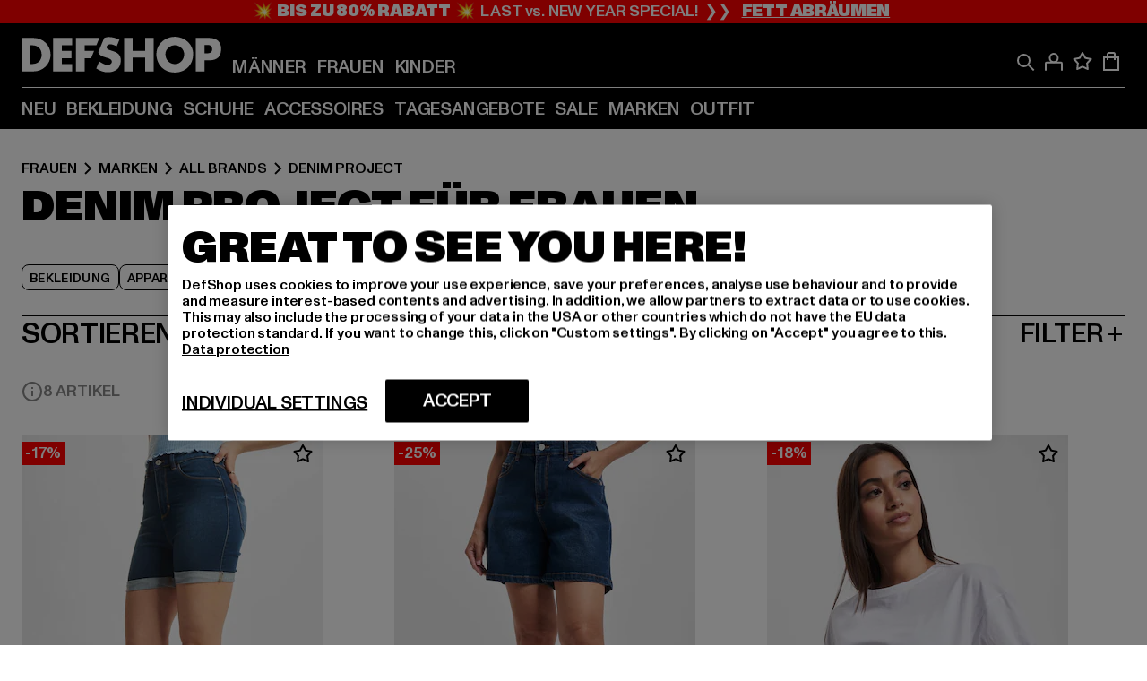

--- FILE ---
content_type: text/html; charset=utf-8
request_url: https://www.def-shop.com/c/brands/denim-project/frauen/
body_size: 88918
content:
<!doctype html>
<html data-n-head-ssr lang="de" data-n-head="%7B%22lang%22:%7B%22ssr%22:%22de%22%7D%7D">
  <head >
    <meta data-n-head="ssr" name="format-detection" content="address=no,telephone=no,email=no"><meta data-n-head="ssr" name="viewport" content="width=device-width, initial-scale=1"><meta data-n-head="ssr" name="theme-color" content="#ffffff"><meta data-n-head="ssr" data-hid="charset" charset="utf-8"><meta data-n-head="ssr" data-hid="mobile-web-app-capable" name="mobile-web-app-capable" content="yes"><meta data-n-head="ssr" data-hid="og:type" name="og:type" property="og:type" content="website"><meta data-n-head="ssr" data-hid="title" name="title" content="Denim Project Produkte für Damen | DefShop"><meta data-n-head="ssr" data-hid="og:title" property="og:title" content="Denim Project Produkte für Damen | DefShop"><meta data-n-head="ssr" data-hid="twitter:title" name="twitter:title" content="Denim Project Produkte für Damen | DefShop"><meta data-n-head="ssr" data-hid="description" name="description" content="Entdecke Denim Project Produkte für Damen im DefShop ✓ Über 800.000 Kunden ✓ Gratis Rückversand ✓ Blitzversand ✓ Jetzt bestellen!"><meta data-n-head="ssr" data-hid="og:description" property="og:description" content="Entdecke Denim Project Produkte für Damen im DefShop ✓ Über 800.000 Kunden ✓ Gratis Rückversand ✓ Blitzversand ✓ Jetzt bestellen!"><meta data-n-head="ssr" data-hid="twitter:description" name="twitter:description" content="Entdecke Denim Project Produkte für Damen im DefShop ✓ Über 800.000 Kunden ✓ Gratis Rückversand ✓ Blitzversand ✓ Jetzt bestellen!"><meta data-n-head="ssr" data-hid="og:url" property="og:url" content="https://www.def-shop.com/c/brands/denim-project/frauen/"><meta data-n-head="ssr" data-hid="og:locale" property="og:locale" content="de_DE"><meta data-n-head="ssr" data-hid="og:site_name" property="og:site_name" content="DefShop"><meta data-n-head="ssr" data-hid="twitter:card" name="twitter:card" content="summary"><meta data-n-head="ssr" data-hid="twitter:site" name="twitter:site" content="@username"><meta data-n-head="ssr" data-hid="twitter:url" name="twitter:url" content="https://www.def-shop.com/c/brands/denim-project/frauen/"><meta data-n-head="ssr" data-hid="robots" name="robots" content="index, follow"><meta data-n-head="ssr" data-hid="google-site-verification" name="google-site-verification" content="6-Nybxf9tGcLirPP_MS6bqG6dAuUb0ejd-aC1OjYGRU"><meta data-n-head="ssr" data-hid="og:image" property="og:image" content="/_nuxt/assets/images/logo.svg"><title>Denim Project Produkte für Damen | DefShop</title><link data-n-head="ssr" href="https://def-live.checkout.api.scayle.cloud/" rel="dns-prefetch"><link data-n-head="ssr" href="https://checkout-cdn.aboutyou.cloud/" rel="dns-prefetch"><link data-n-head="ssr" href="https://checkout.def-shop.com/" rel="dns-prefetch"><link data-n-head="ssr" href="https://widgets.trustedshops.com/" rel="dns-prefetch"><link data-n-head="ssr" href="https://a.storyblok.com/" rel="dns-prefetch"><link data-n-head="ssr" href="https://trck-de.def-shop.com/" rel="dns-prefetch"><link data-n-head="ssr" href="https://cdn.cookielaw.org/" rel="dns-prefetch"><link data-n-head="ssr" href="https://checkout-cdn.aboutyou.cloud/" rel="preconnect"><link data-n-head="ssr" href="https://checkout.def-shop.com/" rel="preconnect"><link data-n-head="ssr" href="https://def-live.checkout.api.scayle.cloud/" rel="preconnect"><link data-n-head="ssr" href="https://widgets.trustedshops.com/" rel="preconnect"><link data-n-head="ssr" href="https://def-live.cdn.aboutyou.cloud/" rel="preconnect"><link data-n-head="ssr" href="https://a.storyblok.com/" rel="preconnect"><link data-n-head="ssr" href="https://trck-de.def-shop.com/" rel="preconnect"><link data-n-head="ssr" href="https://cdn.cookielaw.org/" rel="preconnect"><link data-n-head="ssr" color="#ffffff" href="/favicons/safari-pinned-tab.svg" rel="mask-icon"><link data-n-head="ssr" href="/favicons/apple-icon-180x180.png" rel="apple-touch-icon"><link data-n-head="ssr" href="/favicons/apple-icon-152x152.png" rel="apple-touch-icon" sizes="152x152"><link data-n-head="ssr" href="/favicons/apple-icon-180x180.png" rel="apple-touch-icon" sizes="180x180"><link data-n-head="ssr" href="/favicons/favicon-16x16.png" rel="icon" sizes="16x16"><link data-n-head="ssr" href="/favicons/favicon-32x32.png" rel="icon" sizes="32x32"><link data-n-head="ssr" href="/favicons/favicon.ico" rel="shortcut icon"><link data-n-head="ssr" href="/favicons/manifest.json" rel="manifest"><link data-n-head="ssr" href="https://widgets.trustedshops.com/" rel="dns-prefetch"><link data-n-head="ssr" href="https://widgets.trustedshops.com/" rel="preconnect"><link data-n-head="ssr" data-hid="alternatede-DE" rel="alternate" href="https://www.def-shop.com/c/brands/denim-project/frauen/" hreflang="de-de"><link data-n-head="ssr" data-hid="alternatede-CH" rel="alternate" href="https://www.def-shop.ch/c/brands/denim-project/frauen/" hreflang="de-ch"><link data-n-head="ssr" data-hid="alternatede-AT" rel="alternate" href="https://www.def-shop.at/c/brands/denim-project/frauen/" hreflang="de-at"><link data-n-head="ssr" data-hid="alternateen" rel="alternate" href="https://www.def-shop.net/c/brands/denim-project/women/" hreflang="en"><link data-n-head="ssr" data-hid="alternatefr-FR" rel="alternate" href="https://www.def-shop.fr/c/brands/denim-project/femme/" hreflang="fr-fr"><link data-n-head="ssr" data-hid="alternateit-IT" rel="alternate" href="https://www.def-shop.it/c/brands/denim-project/donna/" hreflang="it-it"><link data-n-head="ssr" data-hid="alternatees-ES" rel="alternate" href="https://www.def-shop.es/c/brands/denim-project/mujeres/" hreflang="es-es"><link data-n-head="ssr" data-hid="alternatenl-NL" rel="alternate" href="https://www.def-shop.nl/c/brands/denim-project/dames/" hreflang="nl-nl"><link data-n-head="ssr" data-hid="alternatefi-FI" rel="alternate" href="https://www.def-shop.fi/c/brands/denim-project/naiset/" hreflang="fi-fi"><link data-n-head="ssr" data-hid="alternatesv-SE" rel="alternate" href="https://www.def-shop.se/c/brands/denim-project/kvinnor/" hreflang="sv-se"><link data-n-head="ssr" data-hid="alternateda-DK" rel="alternate" href="https://www.def-shop.dk/c/brands/denim-project/kvinder/" hreflang="da-dk"><link data-n-head="ssr" data-hid="alternatesk-SK" rel="alternate" href="https://www.def-shop.sk/c/brands/denim-project/zeny/" hreflang="sk-sk"><link data-n-head="ssr" data-hid="alternatecs-CZ" rel="alternate" href="https://www.def-shop.cz/c/brands/denim-project/zeny/" hreflang="cs-cz"><link data-n-head="ssr" data-hid="alternatenn-NO" rel="alternate" href="https://www.def-shop.no/c/brands/denim-project/kvinner/" hreflang="nn-no"><link data-n-head="ssr" data-hid="alternatepl-PL" rel="alternate" href="https://www.def-shop.pl/c/brands/denim-project/damskie/" hreflang="pl-pl"><link data-n-head="ssr" data-hid="alternatefr-BE" rel="alternate" href="https://fr.def-shop.be/c/brands/denim-project/femme/" hreflang="fr-be"><link data-n-head="ssr" data-hid="alternatenl-BE" rel="alternate" href="https://www.def-shop.be/c/brands/denim-project/dames/" hreflang="nl-be"><link data-n-head="ssr" data-hid="canonical" rel="canonical" href="https://www.def-shop.com/c/brands/denim-project/frauen/"><script data-n-head="ssr" src="https://def-shop.app.baqend.com/v1/speedkit/install.js?d=production" async crossorigin="anonymous"></script><script data-n-head="ssr" data-hid="gtag-script" vmid="gtag-script">
        window.dataLayer = window.dataLayer || [];
        (function(){window.dataLayer.unshift(arguments);})('consent', 'default', {
          'ad_storage': 'denied',
          'analytics_storage': 'denied',
          'ad_user_data': 'denied',
          'ad_personalization': 'denied'
        });
        function gtag(){window.dataLayer.push(arguments);}
      </script><script data-n-head="ssr" data-hid="gtm-script" vmid="gtm-script">(function(w,d,s,l,i){w[l]=w[l]||[];w[l].push({'gtm.start':new Date().getTime(),event:'gtm.js'});var f=d.getElementsByTagName(s)[0],j=d.createElement(s),dl=l!='dataLayer'?'&l='+l:'';j.async=true;j.src='https://trck-de.def-shop.com/gtm.js?id='+i+dl;f.parentNode.insertBefore(j,f);})(window,document,'script','dataLayer','GTM-NP5NJR5');</script><script data-n-head="ssr" type="application/ld+json">{"@context":"https://schema.org","@type":"WebSite","url":"https://www.def-shop.com/c/frauen/","potentialAction":{"@type":"SearchAction","target":{"@type":"EntryPoint","urlTemplate":"https://www.def-shop.com/search?q={search_term_string}"},"query-input":"required name=search_term_string"}}</script><script data-n-head="ssr" type="application/ld+json">{"@context":"https://schema.org","@type":"Organization","name":"DefShop","url":"https://www.def-shop.com/c/frauen/","logo":"https://www.def-shop.com/_nuxt/img/logo.a178fbd.svg"}</script><script data-n-head="ssr" type="application/ld+json">{"@context":"https://schema.org","@type":"BreadcrumbList","itemListElement":[{"position":1,"@type":"ListItem","item":"https://www.def-shop.com/c/frauen/","name":"Startseite"},{"position":2,"@type":"ListItem","item":"https://www.def-shop.com/c/frauen/marken/","name":"Marken"},{"position":3,"@type":"ListItem","item":"https://www.def-shop.com/c/frauen/marken/all-brands/","name":"All Brands"},{"position":4,"@type":"ListItem","item":"https://www.def-shop.com/c/brands/denim-project/frauen/","name":"Denim Project"}]}</script><noscript data-n-head="ssr" data-hid="gtm-noscript" vmid="gtm-noscript"><iframe src="https://trck-de.def-shop.com/ns.html?id=GTM-NP5NJR5" height="0" width="0" style="display:none;visibility:hidden"></iframe></noscript><link rel="preload" href="/_nuxt/e2eda2a.modern.js" as="script"><link rel="preload" href="/_nuxt/commons/app.ca28eb9cc1659c2a09b1.modern.js" as="script"><link rel="preload" href="/_nuxt/vendors/app.3cec9a888bf3b7d87d0e.modern.js" as="script"><link rel="preload" href="/_nuxt/app.9bd8a0260934c5d05440.modern.js" as="script"><link rel="preload" href="/_nuxt/fonts/ABCMonumentGrotesk-Medium.8643ba3.woff2" as="font" type="font/woff2" crossorigin><link rel="preload" href="/_nuxt/fonts/ABCMonumentGrotesk-Black.b34c7fc.woff2" as="font" type="font/woff2" crossorigin><link rel="preload" href="/_nuxt/ContentHTML.01cf6d69b7aef737d12a.modern.js" as="script"><link rel="preload" href="/_nuxt/pages/Search.cc0bffe8981c47483b06.modern.js" as="script"><link rel="preload" href="/_nuxt/2.3435d9272a9d3a6723b2.modern.js" as="script"><link rel="preload" href="/_nuxt/3.cfadece769201de8ad99.modern.js" as="script"><link rel="preload" href="/_nuxt/7.de4910106853bcc2ed1f.modern.js" as="script"><link rel="preload" href="/_nuxt/11.e9d1b24c494053d41a29.modern.js" as="script"><link rel="preload" href="/_nuxt/ProductWishlistIcon.ce332f46bcca3cc68b37.modern.js" as="script"><link rel="preload" href="/_nuxt/57.53e2df2283bb35288a6b.modern.js" as="script"><link rel="preload" href="/_nuxt/AppNewsletter.b56a3219a8d0b727a22c.modern.js" as="script"><link rel="preload" href="/_nuxt/1.8593f0d370a2f60f32a9.modern.js" as="script"><link rel="preload" href="/_nuxt/ContentHeading.97f2c90ad7b4857fa8d9.modern.js" as="script"><link rel="preload" href="/_nuxt/ContentSection.c33d3a23d79aa6b17bbe.modern.js" as="script"><link rel="preload" href="/_nuxt/ContentImageLink.8080afe95ac8fe8ccaf9.modern.js" as="script"><link rel="preload" href="/_nuxt/ContentLink.60f3a947d2d4d3fc5d81.modern.js" as="script"><link rel="preload" href="/_nuxt/ContentImage.3bee17dcb4ffba7220a6.modern.js" as="script"><link rel="preload" href="/_nuxt/FooterAsset.4c42b4a08c56031ae619.modern.js" as="script"><link rel="preload" href="/_nuxt/FooterPaymentInfo.e1abd4d29a14fe52f5a6.modern.js" as="script"><link rel="preload" href="/_nuxt/AppCookiesNotice.6ddc61e8478c4d82b6b7.modern.js" as="script"><style data-vue-ssr-id="16780096:0 42c8de90:0 05acdd20:0 1ec8c060:0 850c8fd4:0 13836a17:0 2b8de62a:0 535fd272:0 a44691e6:0 5ec78cb8:0 272b652e:0 3f0dfd0a:0 d1bed96e:0 4fa3b109:0 f6bf716e:0 72253cee:0 10a98da9:0 5bb0f3ae:0 ce0c9f96:0 3810d24a:0 be959b66:0 4257b286:0 ad5589ee:0 c088dd16:0 ab36644e:0 3908f5e3:0 7c9fc971:0 de501e2e:0 48d698cb:0 0aab81ae:0 024a5362:0 732d682e:0 f8c5a76a:0 196387e1:0 1636cd6e:0 69d724ee:0 c928b35c:0 11be198c:0 1d83bdab:0 f8623eee:0 2d8ac5e1:0 1e6b857b:0 dec711d2:0 8b0cff22:0">@font-face{font-display:swap;font-family:Monument Grotesk;font-style:normal;font-weight:500;src:url(/_nuxt/fonts/ABCMonumentGrotesk-Medium.8643ba3.woff2) format("woff2"),url(/_nuxt/fonts/ABCMonumentGrotesk-Medium.a47da2f.woff) format("woff")}@font-face{font-display:swap;font-family:Monument Grotesk;font-style:normal;font-weight:900;src:url(/_nuxt/fonts/ABCMonumentGrotesk-Black.b34c7fc.woff2) format("woff2"),url(/_nuxt/fonts/ABCMonumentGrotesk-Black.d100238.woff) format("woff")}
.asf-fade-enter-active,.asf-fade-leave-active{transition-duration:.5s;transition-property:opacity;transition-timing-function:cubic-bezier(.4,0,.2,1);transition-timing-function:cubic-bezier(0,0,.2,1)}.asf-fade-enter,.asf-fade-leave,.asf-fade-leave-to{opacity:0}.asf-slide-top-enter-active,.asf-slide-top-leave-active{transition-duration:.3s;transition-property:transform;transition-timing-function:cubic-bezier(.4,0,.2,1);transition-timing-function:cubic-bezier(0,0,.2,1)}.asf-slide-top-enter,.asf-slide-top-leave-to{--tw-translate-y:-100%;transform:translate(var(--tw-translate-x),-100%) rotate(var(--tw-rotate)) skewX(var(--tw-skew-x)) skewY(var(--tw-skew-y)) scaleX(var(--tw-scale-x)) scaleY(var(--tw-scale-y));transform:translate(var(--tw-translate-x),var(--tw-translate-y)) rotate(var(--tw-rotate)) skewX(var(--tw-skew-x)) skewY(var(--tw-skew-y)) scaleX(var(--tw-scale-x)) scaleY(var(--tw-scale-y));transform:translate3d(var(--tw-translate-x),-100%,0) rotate(var(--tw-rotate)) skewX(var(--tw-skew-x)) skewY(var(--tw-skew-y)) scaleX(var(--tw-scale-x)) scaleY(var(--tw-scale-y));transform:translate3d(var(--tw-translate-x),var(--tw-translate-y),0) rotate(var(--tw-rotate)) skewX(var(--tw-skew-x)) skewY(var(--tw-skew-y)) scaleX(var(--tw-scale-x)) scaleY(var(--tw-scale-y));transition-duration:.3s;transition-property:transform;transition-timing-function:cubic-bezier(.4,0,.2,1);transition-timing-function:cubic-bezier(.4,0,1,1)}.asf-slide-bottom-enter-active,.asf-slide-bottom-leave-active{transition-duration:.3s;transition-property:transform;transition-timing-function:cubic-bezier(.4,0,.2,1);transition-timing-function:cubic-bezier(0,0,.2,1)}.asf-slide-bottom-enter,.asf-slide-bottom-leave-to{--tw-translate-y:100%;transform:translate(var(--tw-translate-x),100%) rotate(var(--tw-rotate)) skewX(var(--tw-skew-x)) skewY(var(--tw-skew-y)) scaleX(var(--tw-scale-x)) scaleY(var(--tw-scale-y));transform:translate(var(--tw-translate-x),var(--tw-translate-y)) rotate(var(--tw-rotate)) skewX(var(--tw-skew-x)) skewY(var(--tw-skew-y)) scaleX(var(--tw-scale-x)) scaleY(var(--tw-scale-y));transform:translate3d(var(--tw-translate-x),100%,0) rotate(var(--tw-rotate)) skewX(var(--tw-skew-x)) skewY(var(--tw-skew-y)) scaleX(var(--tw-scale-x)) scaleY(var(--tw-scale-y));transform:translate3d(var(--tw-translate-x),var(--tw-translate-y),0) rotate(var(--tw-rotate)) skewX(var(--tw-skew-x)) skewY(var(--tw-skew-y)) scaleX(var(--tw-scale-x)) scaleY(var(--tw-scale-y));transition-duration:.3s;transition-property:transform;transition-timing-function:cubic-bezier(.4,0,.2,1);transition-timing-function:cubic-bezier(.4,0,1,1)}.asf-slide-left-enter-active,.asf-slide-left-leave-active{transition-duration:.3s;transition-property:transform;transition-timing-function:cubic-bezier(.4,0,.2,1);transition-timing-function:cubic-bezier(0,0,.2,1)}.asf-slide-left-enter,.asf-slide-left-leave-to{--tw-translate-x:-100%;transform:translate(-100%,var(--tw-translate-y)) rotate(var(--tw-rotate)) skewX(var(--tw-skew-x)) skewY(var(--tw-skew-y)) scaleX(var(--tw-scale-x)) scaleY(var(--tw-scale-y));transform:translate(var(--tw-translate-x),var(--tw-translate-y)) rotate(var(--tw-rotate)) skewX(var(--tw-skew-x)) skewY(var(--tw-skew-y)) scaleX(var(--tw-scale-x)) scaleY(var(--tw-scale-y));transform:translate3d(-100%,var(--tw-translate-y),0) rotate(var(--tw-rotate)) skewX(var(--tw-skew-x)) skewY(var(--tw-skew-y)) scaleX(var(--tw-scale-x)) scaleY(var(--tw-scale-y));transform:translate3d(var(--tw-translate-x),var(--tw-translate-y),0) rotate(var(--tw-rotate)) skewX(var(--tw-skew-x)) skewY(var(--tw-skew-y)) scaleX(var(--tw-scale-x)) scaleY(var(--tw-scale-y));transition-duration:.3s;transition-property:transform;transition-timing-function:cubic-bezier(.4,0,.2,1);transition-timing-function:cubic-bezier(.4,0,1,1)}.asf-slide-right-enter-active,.asf-slide-right-leave-active{transition-duration:.3s;transition-property:transform;transition-timing-function:cubic-bezier(.4,0,.2,1);transition-timing-function:cubic-bezier(0,0,.2,1)}.asf-slide-right-enter,.asf-slide-right-leave-to{--tw-translate-x:100%;transform:translate(100%,var(--tw-translate-y)) rotate(var(--tw-rotate)) skewX(var(--tw-skew-x)) skewY(var(--tw-skew-y)) scaleX(var(--tw-scale-x)) scaleY(var(--tw-scale-y));transform:translate(var(--tw-translate-x),var(--tw-translate-y)) rotate(var(--tw-rotate)) skewX(var(--tw-skew-x)) skewY(var(--tw-skew-y)) scaleX(var(--tw-scale-x)) scaleY(var(--tw-scale-y));transform:translate3d(100%,var(--tw-translate-y),0) rotate(var(--tw-rotate)) skewX(var(--tw-skew-x)) skewY(var(--tw-skew-y)) scaleX(var(--tw-scale-x)) scaleY(var(--tw-scale-y));transform:translate3d(var(--tw-translate-x),var(--tw-translate-y),0) rotate(var(--tw-rotate)) skewX(var(--tw-skew-x)) skewY(var(--tw-skew-y)) scaleX(var(--tw-scale-x)) scaleY(var(--tw-scale-y));transition-duration:.3s;transition-property:transform;transition-timing-function:cubic-bezier(.4,0,.2,1);transition-timing-function:cubic-bezier(.4,0,1,1)}.asf-slide-bottom-left-enter-active,.asf-slide-bottom-left-leave-active,.asf-slide-top-left-enter-active,.asf-slide-top-left-leave-active{animation:asf-slide-from-left .4s cubic-bezier(.3,.46,.45,.94);animation:asf-slide-from-left var(--animation-function-main) var(--animation-duration)}.asf-slide-bottom-left-leave-active,.asf-slide-top-left-leave-active{animation-direction:reverse}.asf-slide-bottom-right-enter-active,.asf-slide-bottom-right-leave-active,.asf-slide-top-right-enter-active,.asf-slide-top-right-leave-active{animation:asf-slide-from-right .4s cubic-bezier(.3,.46,.45,.94);animation:asf-slide-from-right var(--animation-function-main) var(--animation-duration)}.asf-slide-bottom-right-leave-active,.asf-slide-top-right-leave-active{animation-direction:reverse}.asf-slide-top-center-enter-active,.asf-slide-top-center-leave-active{animation:asf-slide-from-top .4s cubic-bezier(.3,.46,.45,.94);animation:asf-slide-from-top var(--animation-function-main) var(--animation-duration)}.asf-slide-top-center-leave-active{animation-direction:reverse}.asf-slide-bottom-center-enter-active,.asf-slide-bottom-center-leave-active{animation:asf-slide-from-bottom .4s cubic-bezier(.3,.46,.45,.94);animation:asf-slide-from-bottom var(--animation-function-main) var(--animation-duration)}.asf-slide-bottom-center-leave-active{animation-direction:reverse}.asf-bounce-enter-active{animation:asf-bounce .3s}.asf-bounce-leave-active{animation:asf-bounce .3s reverse}.asf-pulse-enter-active{animation:sf-pulse .25s}.asf-pulse-leave-active{animation:asf-pulse .25s reverse}.asf-expand-enter-active,.asf-expand-leave-active{overflow:hidden;transition-duration:.3s;transition-property:height,opacity;transition-timing-function:cubic-bezier(.4,0,.2,1)}.asf-expand-enter,.asf-expand-leave-to{height:0;opacity:0}.asf-loading{--tw-bg-opacity:1;background-color:#e6e6e6;background-color:rgb(230 230 230/var(--tw-bg-opacity));overflow:hidden;position:relative}.asf-loading:after{--tw-content:"";animation:asf-loading 1.5s ease-in-out infinite;background-image:linear-gradient(90deg,#0000,#ffffffbf,#0000);bottom:0;content:"";content:var(--tw-content);left:0;position:absolute;right:0;top:0}@keyframes asf-loading{0%{transform:translateX(-100%)}to{transform:translateX(100%)}}@keyframes asf-fade-in{0%{opacity:0}to{opacity:1}}@keyframes asf-bounce{0%{transform:scale(0)}50%{transform:scale(1.2)}to{transform:scale(1)}}@keyframes asf-current-bounce{50%{transform:scale(1.35)}to{transform:scale(1)}}@keyframes asf-pulse{0%{transform:scale(1)}50%{transform:scale(1.2)}to{transform:scale(1)}}@keyframes asf-reverse-pulse{0%{transform:scale(1)}50%{transform:scale(.8)}to{transform:scale(1)}}@keyframes asf-rotate{0%{transform:rotate(0deg)}to{transform:rotate(1turn)}}@keyframes asf-slide-from-left{0%{transform:translateX(-100%)}to{transform:translateX(0)}}@keyframes asf-slide-from-right{0%{transform:translateX(100%)}to{transform:translateX(0)}}@keyframes asf-slide-from-top{0%{transform:translateY(-100%)}to{transform:translate(0)}}@keyframes asf-slide-from-bottom{0%{transform:translateY(100%)}to{transform:translate(0)}}@media (prefers-reduced-motion){*{animation:none!important;transition:none!important}}.asf-content{font-size:.875rem;line-height:1.5}.asf-content h1:not([class]),.asf-content h2:not([class]),.asf-content h3:not([class]),.asf-content h4:not([class]),.asf-content h5:not([class]),.asf-content h6:not([class]){--tw-text-opacity:1;color:#000;color:rgb(0 0 0/var(--tw-text-opacity));font-weight:900;margin-bottom:1rem;margin-top:2rem;text-transform:uppercase}.asf-content h1:not([class]){font-size:2.5rem;line-height:2.4375rem}@media (min-width:48em){.asf-content h1:not([class]){font-size:4rem;line-height:3.875rem}}@media (min-width:64em){.asf-content h1:not([class]){font-size:4.5rem;line-height:4.5rem}}.asf-content h2:not([class]){font-size:2rem;line-height:2.0625rem}@media (min-width:48em){.asf-content h2:not([class]){font-size:2.5rem;line-height:2.375rem}}@media (min-width:64em){.asf-content h2:not([class]){font-size:3rem;line-height:2.9375rem}}.asf-content h3:not([class]){font-size:1.5rem;line-height:1.5rem}@media (min-width:48em){.asf-content h3:not([class]){font-size:1.5rem;line-height:1.4375rem}}@media (min-width:64em){.asf-content h3:not([class]){font-size:2rem;line-height:1.9375rem}}.asf-content h4:not([class]){font-size:1.25rem;line-height:1.25rem}@media (min-width:48em){.asf-content h4:not([class]){font-size:1.25rem;line-height:1.1875rem}}@media (min-width:64em){.asf-content h4:not([class]){font-size:1.5rem;line-height:1.4375rem}}.asf-content h5:not([class]){font-size:1rem;line-height:1rem}@media (min-width:48em){.asf-content h5:not([class]){font-size:1.125rem;line-height:1.125rem}}@media (min-width:64em){.asf-content h5:not([class]){font-size:1.25rem;line-height:1.25rem}}.asf-content h6:not([class]){font-size:.875rem;line-height:.875rem}@media (min-width:64em){.asf-content h6:not([class]){font-size:1rem;line-height:1rem}}.asf-content ol,.asf-content ul{list-style-position:inside}.asf-content ol li,.asf-content ul li{margin-bottom:.625rem}.asf-content ul{list-style-type:disc}.asf-content ol{list-style-type:decimal}.asf-content p{margin-bottom:1rem}.content-medium{font-weight:500!important}.content-black{font-weight:900!important}.content-underline{text-decoration-line:underline!important}.content-line-through{text-decoration-line:line-through!important}.content-uppercase{text-transform:uppercase!important}.content-capitalize{text-transform:capitalize!important}.content-h1-primary{font-size:2.5rem;line-height:2.4375rem}@media (min-width:48em){.content-h1-primary{font-size:4rem;line-height:3.875rem}}@media (min-width:64em){.content-h1-primary{font-size:4.5rem;line-height:4.5rem}}.content-h1-primary{font-weight:900;text-transform:uppercase}.content-h2-primary{font-size:2rem;line-height:2.0625rem}@media (min-width:48em){.content-h2-primary{font-size:2.5rem;line-height:2.375rem}}@media (min-width:64em){.content-h2-primary{font-size:3rem;line-height:2.9375rem}}.content-h2-primary{font-weight:900;text-transform:uppercase}.content-h3-primary{font-size:1.5rem;line-height:1.5rem}@media (min-width:48em){.content-h3-primary{font-size:1.5rem;line-height:1.4375rem}}@media (min-width:64em){.content-h3-primary{font-size:2rem;line-height:1.9375rem}}.content-h3-primary{font-weight:900;text-transform:uppercase}.content-h4-primary{font-size:1.25rem;line-height:1.25rem}@media (min-width:48em){.content-h4-primary{font-size:1.25rem;line-height:1.1875rem}}@media (min-width:64em){.content-h4-primary{font-size:1.5rem;line-height:1.4375rem}}.content-h4-primary{font-weight:900;text-transform:uppercase}.content-h5-primary{font-size:1rem;line-height:1rem}@media (min-width:48em){.content-h5-primary{font-size:1.125rem;line-height:1.125rem}}@media (min-width:64em){.content-h5-primary{font-size:1.25rem;line-height:1.25rem}}.content-h5-primary{font-weight:900;text-transform:uppercase}.content-h6-primary{font-size:.875rem;line-height:.875rem}@media (min-width:64em){.content-h6-primary{font-size:1rem;line-height:1rem}}.content-h6-primary{font-weight:900;text-transform:uppercase}.content-h1-secondary{font-size:2.75rem;line-height:2.625rem}@media (min-width:48em){.content-h1-secondary{font-size:4rem;line-height:3.8125rem}}.content-h1-secondary{font-weight:500;text-transform:uppercase}.content-h2-secondary{font-size:2rem;line-height:1.9375rem}@media (min-width:48em){.content-h2-secondary{font-size:2.5rem;line-height:2.4375rem}}@media (min-width:64em){.content-h2-secondary{font-size:3rem;line-height:2.875rem}}.content-h2-secondary{font-weight:500;text-transform:uppercase}.content-h3-secondary{font-size:1.5rem;line-height:1.5rem}@media (min-width:48em){.content-h3-secondary{font-size:1.875rem;line-height:1.9375rem}}.content-h3-secondary{font-weight:500;text-transform:uppercase}.content-h4-secondary{font-size:1.25rem;line-height:1.25rem}@media (min-width:48em){.content-h4-secondary{font-size:1.375rem;line-height:1.375rem}}.content-h4-secondary{font-weight:500;text-transform:uppercase}.content-h5-secondary{font-size:1rem;line-height:1rem}@media (min-width:48em){.content-h5-secondary{font-size:1.125rem;line-height:1.125rem}}.content-h5-secondary{font-weight:500;text-transform:uppercase}.content-h6-secondary{font-size:.875rem;line-height:.875rem}@media (min-width:48em){.content-h6-secondary{font-size:1rem;line-height:1rem}}.content-h6-secondary{font-weight:500;text-transform:uppercase}.content-p1{font-size:1.25rem;font-weight:500;line-height:1.125}@media (min-width:48em){.content-p1{font-size:1.375rem}}@media (min-width:64em){.content-p1{font-size:1.5rem}}.content-p2{font-size:1rem;font-weight:500;line-height:1.125}@media (min-width:48em){.content-p2{font-size:1.125rem}}.content-p3{font-size:.875rem;font-weight:500;line-height:1.125}@media (min-width:48em){.content-p3{font-size:1rem}}.content-p4{font-size:.875rem;font-weight:500;line-height:1rem}.content-p5{font-size:.75rem;font-weight:500;line-height:1.125}.content-align-left{text-align:left!important}.content-align-center{text-align:center!important}.content-align-justify{text-align:justify!important}.content-align-right{text-align:right!important}.content-list-disc{list-style-type:disc!important}.content-list-decimal{list-style-type:decimal!important}.content-list-none{list-style-type:none}.content-list-check{list-style-image:url("data:image/svg+xml;charset=utf-8,%3Csvg width='16' height='13' fill='none' xmlns='http://www.w3.org/2000/svg'%3E%3Cpath d='M1 6.2 5.472 11 15 1' stroke='currentColor' stroke-width='2'/%3E%3C/svg%3E");list-style-position:inside!important}.content-table-wrapper{max-width:100%;overflow-x:auto;scrollbar-color:#878787 #0000;scrollbar-width:thin}.content-table-wrapper::-webkit-scrollbar{background-color:initial;border-radius:.5rem;width:.25rem}.content-table-wrapper::-webkit-scrollbar-thumb{background-color:#878787;border-radius:.5rem}.content-table-auto{border-collapse:collapse;border-width:1px;table-layout:auto;width:100%}.content-table-auto td,.content-table-auto th{padding:.5rem}.content-table-fixed{border-collapse:collapse;border-width:1px;table-layout:fixed}.content-table-fixed td,.content-table-fixed th{padding:.5rem;width:33.333333%}.content-table-bordered,.content-table-bordered td,.content-table-bordered th{border-width:1px}.content-table-responsive{max-width:100%;overflow-x:auto}.content-customer-wrapper{flex-wrap:wrap}.content-customer-box,.content-customer-wrapper{--tw-border-opacity:1;align-items:center;border-color:#e6e6e6;border-color:rgb(230 230 230/var(--tw-border-opacity));border-width:1px;display:flex;justify-content:center}.content-customer-box{height:5rem;width:50%}
/*! tailwindcss v3.3.2 | MIT License | https://tailwindcss.com*/*,:after,:before{border:0 solid;box-sizing:border-box}:after,:before{--tw-content:""}html{font-feature-settings:normal;font-family:Monument Grotesk,ui-sans-serif,system-ui,-apple-system,Segoe UI,Roboto,Ubuntu,Cantarell,Noto Sans,sans-serif,BlinkMacSystemFont,Helvetica Neue,Arial,Apple Color Emoji,Segoe UI Emoji,Segoe UI Symbol,Noto Color Emoji;font-variation-settings:normal;line-height:1.5;tab-size:4}body{line-height:inherit;margin:0}hr{border-top-width:1px;color:inherit;height:0}abbr:where([title]){text-decoration:underline;-webkit-text-decoration:underline dotted;text-decoration:underline dotted}h1,h2,h3,h4,h5,h6{font-size:inherit;font-weight:inherit}a{color:inherit;text-decoration:inherit}b,strong{font-weight:bolder}code,kbd,pre,samp{font-family:ui-monospace,SFMono-Regular,Menlo,Monaco,Consolas,Liberation Mono,Courier New,monospace;font-size:1em}small{font-size:80%}sub,sup{font-size:75%;line-height:0;position:relative;vertical-align:initial}sub{bottom:-.25em}sup{top:-.5em}table{border-collapse:collapse;border-color:inherit;text-indent:0}button,input,optgroup,select,textarea{color:inherit;font-family:inherit;font-size:100%;font-weight:inherit;line-height:inherit;margin:0;padding:0}button,select{text-transform:none}[type=button],[type=reset],[type=submit],button{-webkit-appearance:button;background-color:initial;background-image:none}:-moz-focusring{outline:auto}:-moz-ui-invalid{box-shadow:none}progress{vertical-align:initial}::-webkit-inner-spin-button,::-webkit-outer-spin-button{height:auto}[type=search]{-webkit-appearance:textfield;outline-offset:-2px}::-webkit-search-decoration{-webkit-appearance:none}::-webkit-file-upload-button{-webkit-appearance:button;font:inherit}summary{display:list-item}blockquote,dd,dl,figure,h1,h2,h3,h4,h5,h6,hr,p,pre{margin:0}fieldset{margin:0}fieldset,legend{padding:0}menu,ol,ul{list-style:none;margin:0;padding:0}textarea{resize:vertical}input::placeholder,textarea::placeholder{color:#9ca3af;opacity:1}[role=button],button{cursor:pointer}:disabled{cursor:default}audio,canvas,embed,iframe,img,object,svg,video{display:block;vertical-align:middle}img,video{height:auto;max-width:100%}[hidden]{display:none}:root{--site-width:120rem;--site-logo-width:8.375rem;--container-min:22.5rem;--container-max:90rem;--header-height:3.375rem;--header-top-height:4.5rem;--sidebar-max-width:23.4375rem;--refinements-max-width:85.6%;--animation-duration:0.4s;--animation-duration-fast:0.2s;--motion-ease-chevron:cubic-bezier(0.25,1.7,0.35,0.8);--animation-function-main:cubic-bezier(0.3,0.46,0.45,0.94);--promo-height:2.5rem;--bottom-bar-height:3.625rem;--bottom-navigation-container-height:calc(var(--promo-height) + var(--bottom-bar-height));--full-height:100vh}@media (min-width:48em){:root{--refinements-max-width:33rem}}@media (min-width:64em){:root{--site-logo-width:13.9375rem;--header-height:7.375rem}}@media (min-width:85.4375em){:root{--header-height:7.875rem}}@supports (height:100svh){:root{--full-height:100svh}}html{--tw-bg-opacity:1;--tw-text-opacity:1;-webkit-font-smoothing:antialiased;-moz-osx-font-smoothing:grayscale;-webkit-text-size-adjust:100%;background-color:#fff;background-color:rgb(255 255 255/var(--tw-bg-opacity));color:#000;color:rgb(0 0 0/var(--tw-text-opacity));direction:ltr;font-family:Monument Grotesk,ui-sans-serif,system-ui,-apple-system,Segoe UI,Roboto,Ubuntu,Cantarell,Noto Sans,sans-serif,BlinkMacSystemFont,Helvetica Neue,Arial,Apple Color Emoji,Segoe UI Emoji,Segoe UI Symbol,Noto Color Emoji;font-size:1rem;font-synthesis:none;font-weight:500}html.is-locked{height:100%;overflow:hidden}body{box-sizing:border-box;margin:0;min-width:22.5rem;min-width:var(--container-min);overflow-y:scroll;width:100%}.is-locked body{height:100%}[tabindex="0"],a,button,input,label,select,textarea{outline:2px solid #0000;outline-offset:2px}*,:after,:before{--tw-border-spacing-x:0;--tw-border-spacing-y:0;--tw-translate-x:0;--tw-translate-y:0;--tw-rotate:0;--tw-skew-x:0;--tw-skew-y:0;--tw-scale-x:1;--tw-scale-y:1;--tw-pan-x: ;--tw-pan-y: ;--tw-pinch-zoom: ;--tw-scroll-snap-strictness:proximity;--tw-gradient-from-position: ;--tw-gradient-via-position: ;--tw-gradient-to-position: ;--tw-ordinal: ;--tw-slashed-zero: ;--tw-numeric-figure: ;--tw-numeric-spacing: ;--tw-numeric-fraction: ;--tw-ring-inset: ;--tw-ring-offset-width:0px;--tw-ring-offset-color:#fff;--tw-ring-color:#3b82f680;--tw-ring-offset-shadow:0 0 #0000;--tw-ring-shadow:0 0 #0000;--tw-shadow:0 0 #0000;--tw-shadow-colored:0 0 #0000;--tw-blur: ;--tw-brightness: ;--tw-contrast: ;--tw-grayscale: ;--tw-hue-rotate: ;--tw-invert: ;--tw-saturate: ;--tw-sepia: ;--tw-drop-shadow: ;--tw-backdrop-blur: ;--tw-backdrop-brightness: ;--tw-backdrop-contrast: ;--tw-backdrop-grayscale: ;--tw-backdrop-hue-rotate: ;--tw-backdrop-invert: ;--tw-backdrop-opacity: ;--tw-backdrop-saturate: ;--tw-backdrop-sepia: }::backdrop{--tw-border-spacing-x:0;--tw-border-spacing-y:0;--tw-translate-x:0;--tw-translate-y:0;--tw-rotate:0;--tw-skew-x:0;--tw-skew-y:0;--tw-scale-x:1;--tw-scale-y:1;--tw-pan-x: ;--tw-pan-y: ;--tw-pinch-zoom: ;--tw-scroll-snap-strictness:proximity;--tw-gradient-from-position: ;--tw-gradient-via-position: ;--tw-gradient-to-position: ;--tw-ordinal: ;--tw-slashed-zero: ;--tw-numeric-figure: ;--tw-numeric-spacing: ;--tw-numeric-fraction: ;--tw-ring-inset: ;--tw-ring-offset-width:0px;--tw-ring-offset-color:#fff;--tw-ring-color:#3b82f680;--tw-ring-offset-shadow:0 0 #0000;--tw-ring-shadow:0 0 #0000;--tw-shadow:0 0 #0000;--tw-shadow-colored:0 0 #0000;--tw-blur: ;--tw-brightness: ;--tw-contrast: ;--tw-grayscale: ;--tw-hue-rotate: ;--tw-invert: ;--tw-saturate: ;--tw-sepia: ;--tw-drop-shadow: ;--tw-backdrop-blur: ;--tw-backdrop-brightness: ;--tw-backdrop-contrast: ;--tw-backdrop-grayscale: ;--tw-backdrop-hue-rotate: ;--tw-backdrop-invert: ;--tw-backdrop-opacity: ;--tw-backdrop-saturate: ;--tw-backdrop-sepia: }.container{width:100%}@media (min-width:48em){.container{max-width:48em}}@media (min-width:64em){.container{max-width:64em}}@media (min-width:85.4375em){.container{max-width:85.4375em}}.asf-grid-layout{grid-gap:.5rem;display:grid;gap:.5rem;grid-template-columns:repeat(6,minmax(0,1fr))}@media (min-width:48em){.asf-grid-layout{gap:1rem;grid-template-columns:repeat(12,minmax(0,1fr))}}@media (min-width:64em){.asf-grid-layout{gap:1.25rem}}.h1-primary{font-size:2.5rem;line-height:2.4375rem}@media (min-width:48em){.h1-primary{font-size:4rem;line-height:3.875rem}}@media (min-width:64em){.h1-primary{font-size:4.5rem;line-height:4.5rem}}.h2-primary{font-size:2rem;line-height:2.0625rem}@media (min-width:48em){.h2-primary{font-size:2.5rem;line-height:2.375rem}}@media (min-width:64em){.h2-primary{font-size:3rem;line-height:2.9375rem}}.h3-primary{font-size:1.5rem;line-height:1.5rem}@media (min-width:48em){.h3-primary{font-size:1.5rem;line-height:1.4375rem}}@media (min-width:64em){.h3-primary{font-size:2rem;line-height:1.9375rem}}.h4-primary{font-size:1.25rem;line-height:1.25rem}@media (min-width:48em){.h4-primary{font-size:1.25rem;line-height:1.1875rem}}@media (min-width:64em){.h4-primary{font-size:1.5rem;line-height:1.4375rem}}.h5-primary{font-size:1rem;line-height:1rem}@media (min-width:48em){.h5-primary{font-size:1.125rem;line-height:1.125rem}}@media (min-width:64em){.h5-primary{font-size:1.25rem;line-height:1.25rem}}.h6-primary{font-size:.875rem;line-height:.875rem}@media (min-width:64em){.h6-primary{font-size:1rem;line-height:1rem}}.h1-secondary{font-size:2.75rem;line-height:2.625rem}@media (min-width:48em){.h1-secondary{font-size:4rem;line-height:3.8125rem}}.h2-secondary{font-size:2rem;line-height:1.9375rem}@media (min-width:48em){.h2-secondary{font-size:2.5rem;line-height:2.4375rem}}@media (min-width:64em){.h2-secondary{font-size:3rem;line-height:2.875rem}}.h3-secondary{font-size:1.5rem;line-height:1.5rem}@media (min-width:48em){.h3-secondary{font-size:1.875rem;line-height:1.9375rem}}.h4-secondary{font-size:1.25rem;line-height:1.25rem}@media (min-width:48em){.h4-secondary{font-size:1.375rem;line-height:1.375rem}}.h5-secondary{font-size:1rem;line-height:1rem}@media (min-width:48em){.h5-secondary{font-size:1.125rem;line-height:1.125rem}}.h6-secondary{font-size:.875rem;line-height:.875rem}@media (min-width:48em){.h6-secondary{font-size:1rem;line-height:1rem}}.asf-link{color:inherit}.asf-link.m-wrapper{height:100%;left:0;position:absolute;top:0;width:100%;z-index:1}.asf-link-primary{display:inline-block;text-decoration-line:underline}.asf-link-primary:hover{--tw-text-opacity:1;color:#272727;color:rgb(39 39 39/var(--tw-text-opacity))}.asf-link-primary:active{--tw-text-opacity:1;color:#3f3f3f;color:rgb(63 63 63/var(--tw-text-opacity))}.common-button{align-items:center;border-radius:.125rem;display:flex;font-size:1.125rem;justify-content:center;line-height:1.25rem;transition-duration:.15s;transition-property:color,background-color,border-color,text-decoration-color,fill,stroke,opacity,box-shadow,transform,filter,-webkit-backdrop-filter;transition-property:color,background-color,border-color,text-decoration-color,fill,stroke,opacity,box-shadow,transform,filter,backdrop-filter;transition-property:color,background-color,border-color,text-decoration-color,fill,stroke,opacity,box-shadow,transform,filter,backdrop-filter,-webkit-backdrop-filter;transition-timing-function:cubic-bezier(.4,0,.2,1)}@media (min-width:48em){.common-button{font-size:1.25rem;line-height:1.5rem}}.common-button{--tw-text-opacity:1;color:#fff;color:rgb(255 255 255/var(--tw-text-opacity));font-family:Monument Grotesk,ui-sans-serif,system-ui,-apple-system,Segoe UI,Roboto,Ubuntu,Cantarell,Noto Sans,sans-serif,BlinkMacSystemFont,Helvetica Neue,Arial,Apple Color Emoji,Segoe UI Emoji,Segoe UI Symbol,Noto Color Emoji;letter-spacing:-.01em;text-transform:uppercase}.common-button:focus{outline-color:#b3b3b3;outline-offset:0;outline-width:4px}.common-button:active{outline:2px solid #0000;outline-offset:2px}.common-button{min-height:2.625rem}.common-button .asf-icon{pointer-events:none}.common-button.m-icon-after,.common-button.m-icon-before{column-gap:.125rem}@media (min-width:48em){.common-button.m-icon-after,.common-button.m-icon-before{column-gap:.25rem}}.common-button.m-icon-after{flex-direction:row-reverse}@media (min-width:48em){.common-button{min-height:3rem}}.disabled-button{--tw-text-opacity:1;color:#b3b3b3;color:rgb(179 179 179/var(--tw-text-opacity));cursor:not-allowed}.asf-button-primary{align-items:center;border-radius:.125rem;display:flex;font-size:1.125rem;justify-content:center;line-height:1.25rem;transition-duration:.15s;transition-property:color,background-color,border-color,text-decoration-color,fill,stroke,opacity,box-shadow,transform,filter,-webkit-backdrop-filter;transition-property:color,background-color,border-color,text-decoration-color,fill,stroke,opacity,box-shadow,transform,filter,backdrop-filter;transition-property:color,background-color,border-color,text-decoration-color,fill,stroke,opacity,box-shadow,transform,filter,backdrop-filter,-webkit-backdrop-filter;transition-timing-function:cubic-bezier(.4,0,.2,1)}@media (min-width:48em){.asf-button-primary{font-size:1.25rem;line-height:1.5rem}}.asf-button-primary{--tw-text-opacity:1;color:#fff;color:rgb(255 255 255/var(--tw-text-opacity));font-family:Monument Grotesk,ui-sans-serif,system-ui,-apple-system,Segoe UI,Roboto,Ubuntu,Cantarell,Noto Sans,sans-serif,BlinkMacSystemFont,Helvetica Neue,Arial,Apple Color Emoji,Segoe UI Emoji,Segoe UI Symbol,Noto Color Emoji;letter-spacing:-.01em;text-transform:uppercase}.asf-button-primary:focus{outline-color:#b3b3b3;outline-offset:0;outline-width:4px}.asf-button-primary:active{outline:2px solid #0000;outline-offset:2px}.asf-button-primary{min-height:2.625rem}.asf-button-primary .asf-icon{pointer-events:none}.asf-button-primary.m-icon-after,.asf-button-primary.m-icon-before{column-gap:.125rem}@media (min-width:48em){.asf-button-primary.m-icon-after,.asf-button-primary.m-icon-before{column-gap:.25rem}}.asf-button-primary.m-icon-after{flex-direction:row-reverse}@media (min-width:48em){.asf-button-primary{min-height:3rem}}.asf-button-primary{--tw-bg-opacity:1;background-color:#000;background-color:rgb(0 0 0/var(--tw-bg-opacity));padding:.625rem .375rem}@media (min-width:48em){.asf-button-primary{padding:.75rem .5rem}}.asf-button-primary:focus{--tw-bg-opacity:1;background-color:#272727;background-color:rgb(39 39 39/var(--tw-bg-opacity))}.asf-button-primary.is-disabled,.asf-button-primary:disabled{--tw-text-opacity:1;--tw-bg-opacity:1;background-color:#e6e6e6;background-color:rgb(230 230 230/var(--tw-bg-opacity));color:#b3b3b3;color:rgb(179 179 179/var(--tw-text-opacity));cursor:not-allowed}.asf-button-primary.m-light,.asf-button-primary.m-secondary{--tw-bg-opacity:1;--tw-text-opacity:1;background-color:#fff;background-color:rgb(255 255 255/var(--tw-bg-opacity));color:#000;color:rgb(0 0 0/var(--tw-text-opacity))}.asf-button-primary.m-light.is-disabled,.asf-button-primary.m-light:disabled,.asf-button-primary.m-secondary.is-disabled,.asf-button-primary.m-secondary:disabled{--tw-bg-opacity:1;--tw-text-opacity:1;background-color:#878787;background-color:rgb(135 135 135/var(--tw-bg-opacity));color:#b3b3b3;color:rgb(179 179 179/var(--tw-text-opacity))}@media (hover:hover){.asf-button-primary.m-light:hover,.asf-button-primary.m-secondary:hover{--tw-bg-opacity:1;--tw-text-opacity:1;background-color:#e6e6e6;background-color:rgb(230 230 230/var(--tw-bg-opacity));color:#000;color:rgb(0 0 0/var(--tw-text-opacity))}}@media not (pointer:coarse){.asf-button-primary.m-light:active,.asf-button-primary.m-secondary:active{--tw-bg-opacity:1;background-color:#b3b3b3;background-color:rgb(179 179 179/var(--tw-bg-opacity))}}.asf-button-primary.m-danger{--tw-bg-opacity:1;--tw-text-opacity:1;background-color:red;background-color:rgb(255 0 0/var(--tw-bg-opacity));color:#fff;color:rgb(255 255 255/var(--tw-text-opacity))}.asf-button-primary.m-danger.is-disabled,.asf-button-primary.m-danger:disabled{--tw-bg-opacity:1;--tw-text-opacity:1;background-color:#ff4747;background-color:rgb(255 71 71/var(--tw-bg-opacity));color:#e6e6e6;color:rgb(230 230 230/var(--tw-text-opacity))}@media (hover:hover){.asf-button-primary.m-danger:hover{--tw-bg-opacity:1;background-color:#ff7272;background-color:rgb(255 114 114/var(--tw-bg-opacity))}}@media not (pointer:coarse){.asf-button-primary.m-danger:active{--tw-bg-opacity:1;background-color:#ff4747;background-color:rgb(255 71 71/var(--tw-bg-opacity))}}.asf-button-primary.m-success{--tw-bg-opacity:1;--tw-text-opacity:1;background-color:#00bfa5;background-color:rgb(0 191 165/var(--tw-bg-opacity));color:#fff;color:rgb(255 255 255/var(--tw-text-opacity))}.asf-button-primary.m-success.is-disabled,.asf-button-primary.m-success:disabled{--tw-bg-opacity:1;--tw-text-opacity:1;background-color:#9ed2c6;background-color:rgb(158 210 198/var(--tw-bg-opacity));color:#e6e6e6;color:rgb(230 230 230/var(--tw-text-opacity))}@media (hover:hover){.asf-button-primary.m-success:hover{--tw-bg-opacity:1;background-color:#9ed2c6;background-color:rgb(158 210 198/var(--tw-bg-opacity))}}@media not (pointer:coarse){.asf-button-primary.m-success:active{--tw-bg-opacity:1;background-color:#9ed2c6;background-color:rgb(158 210 198/var(--tw-bg-opacity))}}.asf-button-primary.m-small{font-size:.75rem;min-height:0;padding-bottom:.375rem;padding-top:.375rem}@media (min-width:48em){.asf-button-primary.m-small{font-size:1rem;line-height:1rem}}@media (hover:hover){.asf-button-primary:hover{--tw-bg-opacity:1;--tw-text-opacity:1;background-color:#3f3f3f;background-color:rgb(63 63 63/var(--tw-bg-opacity));color:#fff;color:rgb(255 255 255/var(--tw-text-opacity))}}@media not (pointer:coarse){.asf-button-primary:active{--tw-bg-opacity:1;background-color:#272727;background-color:rgb(39 39 39/var(--tw-bg-opacity))}}.asf-button-secondary{align-items:center;border-radius:.125rem;display:flex;font-size:1.125rem;justify-content:center;line-height:1.25rem;transition-duration:.15s;transition-property:color,background-color,border-color,text-decoration-color,fill,stroke,opacity,box-shadow,transform,filter,-webkit-backdrop-filter;transition-property:color,background-color,border-color,text-decoration-color,fill,stroke,opacity,box-shadow,transform,filter,backdrop-filter;transition-property:color,background-color,border-color,text-decoration-color,fill,stroke,opacity,box-shadow,transform,filter,backdrop-filter,-webkit-backdrop-filter;transition-timing-function:cubic-bezier(.4,0,.2,1)}@media (min-width:48em){.asf-button-secondary{font-size:1.25rem;line-height:1.5rem}}.asf-button-secondary{color:#fff;color:rgb(255 255 255/var(--tw-text-opacity));font-family:Monument Grotesk,ui-sans-serif,system-ui,-apple-system,Segoe UI,Roboto,Ubuntu,Cantarell,Noto Sans,sans-serif,BlinkMacSystemFont,Helvetica Neue,Arial,Apple Color Emoji,Segoe UI Emoji,Segoe UI Symbol,Noto Color Emoji;letter-spacing:-.01em;text-transform:uppercase}.asf-button-secondary:focus{outline-color:#b3b3b3;outline-offset:0;outline-width:4px}.asf-button-secondary:active{outline:2px solid #0000;outline-offset:2px}.asf-button-secondary{min-height:2.625rem}.asf-button-secondary .asf-icon{pointer-events:none}.asf-button-secondary.m-icon-after,.asf-button-secondary.m-icon-before{column-gap:.125rem}@media (min-width:48em){.asf-button-secondary.m-icon-after,.asf-button-secondary.m-icon-before{column-gap:.25rem}}.asf-button-secondary.m-icon-after{flex-direction:row-reverse}@media (min-width:48em){.asf-button-secondary{min-height:3rem}}.asf-button-secondary{--tw-text-opacity:1;background-color:initial;color:#000;color:rgb(0 0 0/var(--tw-text-opacity));min-height:2rem;padding:.25rem .125rem;text-decoration-line:underline}.asf-button-secondary.is-disabled,.asf-button-secondary:disabled{--tw-text-opacity:1;color:#b3b3b3;color:rgb(179 179 179/var(--tw-text-opacity));cursor:not-allowed}.asf-button-secondary.m-light,.asf-button-secondary.m-secondary{--tw-text-opacity:1;color:#fff;color:rgb(255 255 255/var(--tw-text-opacity))}.asf-button-secondary.m-light.is-disabled,.asf-button-secondary.m-light:disabled,.asf-button-secondary.m-secondary.is-disabled,.asf-button-secondary.m-secondary:disabled{--tw-text-opacity:1;color:#6a6a6a;color:rgb(106 106 106/var(--tw-text-opacity))}.asf-button-secondary.m-icon-after:not(.m-small),.asf-button-secondary.m-icon-before:not(.m-small){text-decoration-line:none}.asf-button-secondary.m-small{font-size:.75rem;min-height:0;padding:0}@media (min-width:48em){.asf-button-secondary.m-small{font-size:1rem;line-height:1rem}}@media not (pointer:coarse){.asf-button-secondary:active{--tw-text-opacity:1;color:#272727;color:rgb(39 39 39/var(--tw-text-opacity))}}.asf-button-outline{align-items:center;border-radius:.125rem;display:flex;font-size:1.125rem;justify-content:center;line-height:1.25rem;transition-duration:.15s;transition-property:color,background-color,border-color,text-decoration-color,fill,stroke,opacity,box-shadow,transform,filter,-webkit-backdrop-filter;transition-property:color,background-color,border-color,text-decoration-color,fill,stroke,opacity,box-shadow,transform,filter,backdrop-filter;transition-property:color,background-color,border-color,text-decoration-color,fill,stroke,opacity,box-shadow,transform,filter,backdrop-filter,-webkit-backdrop-filter;transition-timing-function:cubic-bezier(.4,0,.2,1)}@media (min-width:48em){.asf-button-outline{font-size:1.25rem;line-height:1.5rem}}.asf-button-outline{color:#fff;color:rgb(255 255 255/var(--tw-text-opacity));font-family:Monument Grotesk,ui-sans-serif,system-ui,-apple-system,Segoe UI,Roboto,Ubuntu,Cantarell,Noto Sans,sans-serif,BlinkMacSystemFont,Helvetica Neue,Arial,Apple Color Emoji,Segoe UI Emoji,Segoe UI Symbol,Noto Color Emoji;letter-spacing:-.01em;text-transform:uppercase}.asf-button-outline:focus{outline-color:#b3b3b3;outline-offset:0;outline-width:4px}.asf-button-outline:active{outline:2px solid #0000;outline-offset:2px}.asf-button-outline{min-height:2.625rem}.asf-button-outline .asf-icon{pointer-events:none}.asf-button-outline.m-icon-after,.asf-button-outline.m-icon-before{column-gap:.125rem}@media (min-width:48em){.asf-button-outline.m-icon-after,.asf-button-outline.m-icon-before{column-gap:.25rem}}.asf-button-outline.m-icon-after{flex-direction:row-reverse}@media (min-width:48em){.asf-button-outline{min-height:3rem}}.asf-button-outline{--tw-border-opacity:1;--tw-text-opacity:1;border-color:#000;border-color:rgb(0 0 0/var(--tw-border-opacity));border-width:2px;color:#000;color:rgb(0 0 0/var(--tw-text-opacity));padding:.625rem .375rem}@media (min-width:48em){.asf-button-outline{padding:.75rem .5rem}}.asf-button-outline:focus{--tw-border-opacity:1;--tw-text-opacity:1;border-color:#272727;border-color:rgb(39 39 39/var(--tw-border-opacity));color:#272727;color:rgb(39 39 39/var(--tw-text-opacity))}.asf-button-outline.is-disabled,.asf-button-outline:disabled{--tw-text-opacity:1;--tw-border-opacity:1;border-color:#e6e6e6;border-color:rgb(230 230 230/var(--tw-border-opacity));color:#b3b3b3;color:rgb(179 179 179/var(--tw-text-opacity));cursor:not-allowed}.asf-button-outline.m-success{--tw-border-opacity:1;--tw-text-opacity:1;border-color:#00bfa5;border-color:rgb(0 191 165/var(--tw-border-opacity));color:#00bfa5;color:rgb(0 191 165/var(--tw-text-opacity))}.asf-button-outline.m-success:focus{--tw-border-opacity:1;--tw-text-opacity:1;background-color:initial;border-color:#9ed2c6;border-color:rgb(158 210 198/var(--tw-border-opacity));color:#9ed2c6;color:rgb(158 210 198/var(--tw-text-opacity))}.asf-button-outline.m-success.is-disabled,.asf-button-outline.m-success:disabled{--tw-border-opacity:1;--tw-text-opacity:1;border-color:#9ed2c6;border-color:rgb(158 210 198/var(--tw-border-opacity));color:#e6e6e6;color:rgb(230 230 230/var(--tw-text-opacity));color:#9ed2c6;color:rgb(158 210 198/var(--tw-text-opacity))}@media (hover:hover){.asf-button-outline.m-success:hover{--tw-border-opacity:1;--tw-text-opacity:1;background-color:initial;border-color:#9ed2c6;border-color:rgb(158 210 198/var(--tw-border-opacity));color:#9ed2c6;color:rgb(158 210 198/var(--tw-text-opacity))}}@media not (pointer:coarse){.asf-button-outline.m-success:active{--tw-border-opacity:1;--tw-text-opacity:1;background-color:initial;border-color:#9ed2c6;border-color:rgb(158 210 198/var(--tw-border-opacity));color:#9ed2c6;color:rgb(158 210 198/var(--tw-text-opacity))}}@media (hover:hover){.asf-button-outline:hover{--tw-border-opacity:1;--tw-text-opacity:1;border-color:#3f3f3f;border-color:rgb(63 63 63/var(--tw-border-opacity));color:#3f3f3f;color:rgb(63 63 63/var(--tw-text-opacity))}}@media not (pointer:coarse){.asf-button-outline:active{--tw-border-opacity:1;--tw-text-opacity:1;border-color:#272727;border-color:rgb(39 39 39/var(--tw-border-opacity));color:#272727;color:rgb(39 39 39/var(--tw-text-opacity))}}.\!sr-only{clip:rect(0,0,0,0)!important;border-width:0!important;height:1px!important;margin:-1px!important;overflow:hidden!important;padding:0!important;position:absolute!important;white-space:nowrap!important;width:1px!important}.sr-only{clip:rect(0,0,0,0);border-width:0;height:1px;margin:-1px;overflow:hidden;padding:0;position:absolute;white-space:nowrap;width:1px}.pointer-events-none{pointer-events:none}.pointer-events-auto{pointer-events:auto}.visible{visibility:visible}.invisible{visibility:hidden}.static{position:static}.fixed{position:fixed}.absolute{position:absolute}.relative{position:relative}.sticky{position:sticky}.inset-0{bottom:0;left:0;right:0;top:0}.-bottom-1{bottom:-.25rem}.-bottom-1\.5{bottom:-.375rem}.-top-0{top:0}.bottom-0{bottom:0}.bottom-1{bottom:.25rem}.bottom-1\.5{bottom:.375rem}.bottom-1\/3{bottom:33.333333%}.bottom-16{bottom:4rem}.bottom-2{bottom:.5rem}.bottom-3{bottom:.75rem}.bottom-4{bottom:1rem}.bottom-6{bottom:1.5rem}.bottom-8{bottom:2rem}.bottom-\[4\.25rem\]{bottom:4.25rem}.left-0{left:0}.left-1\/2{left:50%}.left-2{left:.5rem}.left-2\.5{left:.625rem}.left-2\/3{left:66.666667%}.left-4{left:1rem}.left-\[1\.375rem\]{left:1.375rem}.right-0{right:0}.right-0\.5{right:.125rem}.right-1{right:.25rem}.right-1\.5{right:.375rem}.right-2{right:.5rem}.right-3{right:.75rem}.right-4{right:1rem}.right-8{right:2rem}.top-0{top:0}.top-1{top:.25rem}.top-1\.5{top:.375rem}.top-1\/2{top:50%}.top-2{top:.5rem}.top-2\.5{top:.625rem}.top-4{top:1rem}.top-6{top:1.5rem}.top-full{top:100%}.z-0{z-index:0}.z-1{z-index:1}.z-10{z-index:10}.z-15{z-index:15}.z-20{z-index:20}.z-5{z-index:5}.z-50{z-index:50}.-order-1{order:-1}.order-1{order:1}.col-span-1{grid-column:span 1/span 1}.col-span-12{grid-column:span 12/span 12}.col-span-6{grid-column:span 6/span 6}.col-span-full{grid-column:1/-1}.col-start-1{grid-column-start:1}.col-start-2{grid-column-start:2}.row-auto{grid-row:auto}.row-span-full{grid-row:1/-1}.m-0{margin:0}.m-2{margin:.5rem}.m-auto{margin:auto}.-mx-2{margin-left:-.5rem;margin-right:-.5rem}.mx-0{margin-left:0;margin-right:0}.mx-2{margin-left:.5rem;margin-right:.5rem}.mx-2\.5{margin-left:.625rem;margin-right:.625rem}.mx-3{margin-left:.75rem;margin-right:.75rem}.mx-5{margin-left:1.25rem;margin-right:1.25rem}.mx-6{margin-left:1.5rem;margin-right:1.5rem}.mx-auto{margin-left:auto;margin-right:auto}.my-0{margin-bottom:0;margin-top:0}.my-1{margin-bottom:.25rem;margin-top:.25rem}.my-1\.5{margin-bottom:.375rem;margin-top:.375rem}.my-14{margin-bottom:3.5rem;margin-top:3.5rem}.my-2{margin-bottom:.5rem;margin-top:.5rem}.my-5{margin-bottom:1.25rem;margin-top:1.25rem}.my-6{margin-bottom:1.5rem;margin-top:1.5rem}.-mb-0{margin-bottom:0}.-ml-4{margin-left:-1rem}.-ml-\[100\%\]{margin-left:-100%}.-mt-0{margin-top:0}.-mt-0\.5{margin-top:-.125rem}.-mt-1{margin-top:-.25rem}.mb-0{margin-bottom:0}.mb-0\.5{margin-bottom:.125rem}.mb-1{margin-bottom:.25rem}.mb-1\.5{margin-bottom:.375rem}.mb-10{margin-bottom:2.5rem}.mb-12{margin-bottom:3rem}.mb-16{margin-bottom:4rem}.mb-2{margin-bottom:.5rem}.mb-2\.5{margin-bottom:.625rem}.mb-20{margin-bottom:5rem}.mb-22{margin-bottom:5.5rem}.mb-24{margin-bottom:6rem}.mb-28{margin-bottom:7rem}.mb-3{margin-bottom:.75rem}.mb-32{margin-bottom:8rem}.mb-4{margin-bottom:1rem}.mb-5{margin-bottom:1.25rem}.mb-5\.5{margin-bottom:1.375rem}.mb-6{margin-bottom:1.5rem}.mb-8{margin-bottom:2rem}.mb-9{margin-bottom:2.25rem}.mb-\[1\.125rem\]{margin-bottom:1.125rem}.mb-\[1\.375rem\]{margin-bottom:1.375rem}.mb-\[4\.75rem\]{margin-bottom:4.75rem}.mb-\[7\.125rem\]{margin-bottom:7.125rem}.mb-\[7\.5rem\]{margin-bottom:7.5rem}.ml-0{margin-left:0}.ml-1{margin-left:.25rem}.ml-3{margin-left:.75rem}.ml-6{margin-left:1.5rem}.ml-auto{margin-left:auto}.mr-0{margin-right:0}.mr-1{margin-right:.25rem}.mr-2{margin-right:.5rem}.mr-2\.5{margin-right:.625rem}.mr-3{margin-right:.75rem}.mr-4{margin-right:1rem}.mr-auto{margin-right:auto}.mt-0{margin-top:0}.mt-0\.5{margin-top:.125rem}.mt-1{margin-top:.25rem}.mt-1\.5{margin-top:.375rem}.mt-10{margin-top:2.5rem}.mt-12{margin-top:3rem}.mt-13{margin-top:3.25rem}.mt-16{margin-top:4rem}.mt-2{margin-top:.5rem}.mt-2\.5{margin-top:.625rem}.mt-20{margin-top:5rem}.mt-3{margin-top:.75rem}.mt-4{margin-top:1rem}.mt-5{margin-top:1.25rem}.mt-6{margin-top:1.5rem}.mt-7{margin-top:1.75rem}.mt-8{margin-top:2rem}.mt-9{margin-top:2.25rem}.mt-\[4\.25rem\]{margin-top:4.25rem}.mt-auto{margin-top:auto}.box-border{box-sizing:border-box}.box-content{box-sizing:initial}.block{display:block}.inline-block{display:inline-block}.inline{display:inline}.flex{display:flex}.inline-flex{display:inline-flex}.table{display:table}.grid{display:grid}.contents{display:contents}.hidden{display:none}.aspect-25-36{aspect-ratio:25/36}.aspect-square{aspect-ratio:1/1}.\!h-12{height:3rem!important}.h-0{height:0}.h-0\.5{height:.125rem}.h-10{height:2.5rem}.h-11{height:2.75rem}.h-12{height:3rem}.h-14{height:3.5rem}.h-16{height:4rem}.h-2{height:.5rem}.h-2\.5{height:.625rem}.h-20{height:5rem}.h-3{height:.75rem}.h-3\.5{height:.875rem}.h-4{height:1rem}.h-5{height:1.25rem}.h-6{height:1.5rem}.h-7{height:1.75rem}.h-8{height:2rem}.h-9{height:2.25rem}.h-\[1\.125rem\]{height:1.125rem}.h-\[18px\]{height:18px}.h-\[2\.625rem\]{height:2.625rem}.h-auto{height:auto}.h-full{height:100%}.h-px{height:1px}.h-screen{height:100vh}.max-h-16{max-height:4rem}.max-h-\[12\.875rem\]{max-height:12.875rem}.max-h-\[31\.5rem\]{max-height:31.5rem}.max-h-\[44\.875rem\]{max-height:44.875rem}.max-h-full{max-height:100%}.max-h-inherit{max-height:inherit}.min-h-0{min-height:0}.min-h-\[1\.175rem\]{min-height:1.175rem}.min-h-\[1\.5rem\]{min-height:1.5rem}.min-h-\[1\.875rem\]{min-height:1.875rem}.min-h-\[2\.5rem\]{min-height:2.5rem}.min-h-\[3rem\]{min-height:3rem}.min-h-\[4\.375rem\]{min-height:4.375rem}.min-h-\[4\.5rem\]{min-height:4.5rem}.min-h-\[50vh\]{min-height:50vh}.min-h-fit{min-height:-moz-fit-content;min-height:fit-content}.min-h-full{min-height:100%}.min-h-max{min-height:max-content}.min-h-min{min-height:min-content}.\!w-full{width:100%!important}.w-0{width:0}.w-1\/2{width:50%}.w-1\/3{width:33.333333%}.w-10{width:2.5rem}.w-11{width:2.75rem}.w-16{width:4rem}.w-2{width:.5rem}.w-2\.5{width:.625rem}.w-20{width:5rem}.w-3{width:.75rem}.w-3\.5{width:.875rem}.w-32{width:8rem}.w-4{width:1rem}.w-4\/5{width:80%}.w-48{width:12rem}.w-5{width:1.25rem}.w-5\/6{width:83.333333%}.w-6{width:1.5rem}.w-60{width:15rem}.w-7{width:1.75rem}.w-8{width:2rem}.w-\[1\.125rem\]{width:1.125rem}.w-\[22\.5rem\]{width:22.5rem}.w-\[300\%\]{width:300%}.w-\[6\.5rem\]{width:6.5rem}.w-\[97\%\]{width:97%}.w-auto{width:auto}.w-fit{width:-moz-fit-content;width:fit-content}.w-full{width:100%}.w-max{width:max-content}.min-w-0{min-width:0}.min-w-\[1\.5rem\]{min-width:1.5rem}.min-w-\[10rem\]{min-width:10rem}.min-w-\[2\.5rem\]{min-width:2.5rem}.min-w-fit{min-width:-moz-fit-content;min-width:fit-content}.min-w-full{min-width:100%}.min-w-max{min-width:max-content}.min-w-min{min-width:min-content}.max-w-2xl{max-width:42rem}.max-w-4xl{max-width:56rem}.max-w-\[17\.5rem\]{max-width:17.5rem}.max-w-\[21rem\]{max-width:21rem}.max-w-\[23rem\]{max-width:23rem}.max-w-\[39\.375rem\]{max-width:39.375rem}.max-w-\[57\.5rem\]{max-width:57.5rem}.max-w-\[80\%\]{max-width:80%}.max-w-full{max-width:100%}.max-w-none{max-width:none}.flex-1{flex:1 1 0%}.flex-auto{flex:1 1 auto}.flex-initial{flex:0 1 auto}.flex-shrink-0{flex-shrink:0}.shrink{flex-shrink:1}.shrink-0{flex-shrink:0}.flex-grow{flex-grow:1}.grow-0{flex-grow:0}.basis-0{flex-basis:0px}.basis-\[19\.75rem\]{flex-basis:19.75rem}.basis-full{flex-basis:100%}.table-auto{table-layout:auto}.border-collapse{border-collapse:collapse}.-translate-x-1\/2{--tw-translate-x:-50%;transform:translate(-50%,var(--tw-translate-y)) rotate(var(--tw-rotate)) skewX(var(--tw-skew-x)) skewY(var(--tw-skew-y)) scaleX(var(--tw-scale-x)) scaleY(var(--tw-scale-y));transform:translate(var(--tw-translate-x),var(--tw-translate-y)) rotate(var(--tw-rotate)) skewX(var(--tw-skew-x)) skewY(var(--tw-skew-y)) scaleX(var(--tw-scale-x)) scaleY(var(--tw-scale-y))}.-translate-x-full{--tw-translate-x:-100%;transform:translate(-100%,var(--tw-translate-y)) rotate(var(--tw-rotate)) skewX(var(--tw-skew-x)) skewY(var(--tw-skew-y)) scaleX(var(--tw-scale-x)) scaleY(var(--tw-scale-y));transform:translate(var(--tw-translate-x),var(--tw-translate-y)) rotate(var(--tw-rotate)) skewX(var(--tw-skew-x)) skewY(var(--tw-skew-y)) scaleX(var(--tw-scale-x)) scaleY(var(--tw-scale-y))}.-translate-y-1\/2{--tw-translate-y:-50%;transform:translate(var(--tw-translate-x),-50%) rotate(var(--tw-rotate)) skewX(var(--tw-skew-x)) skewY(var(--tw-skew-y)) scaleX(var(--tw-scale-x)) scaleY(var(--tw-scale-y));transform:translate(var(--tw-translate-x),var(--tw-translate-y)) rotate(var(--tw-rotate)) skewX(var(--tw-skew-x)) skewY(var(--tw-skew-y)) scaleX(var(--tw-scale-x)) scaleY(var(--tw-scale-y))}.-translate-y-full{--tw-translate-y:-100%;transform:translate(var(--tw-translate-x),-100%) rotate(var(--tw-rotate)) skewX(var(--tw-skew-x)) skewY(var(--tw-skew-y)) scaleX(var(--tw-scale-x)) scaleY(var(--tw-scale-y));transform:translate(var(--tw-translate-x),var(--tw-translate-y)) rotate(var(--tw-rotate)) skewX(var(--tw-skew-x)) skewY(var(--tw-skew-y)) scaleX(var(--tw-scale-x)) scaleY(var(--tw-scale-y))}.translate-x-1\/2{--tw-translate-x:50%;transform:translate(50%,var(--tw-translate-y)) rotate(var(--tw-rotate)) skewX(var(--tw-skew-x)) skewY(var(--tw-skew-y)) scaleX(var(--tw-scale-x)) scaleY(var(--tw-scale-y));transform:translate(var(--tw-translate-x),var(--tw-translate-y)) rotate(var(--tw-rotate)) skewX(var(--tw-skew-x)) skewY(var(--tw-skew-y)) scaleX(var(--tw-scale-x)) scaleY(var(--tw-scale-y))}.translate-x-full{--tw-translate-x:100%;transform:translate(100%,var(--tw-translate-y)) rotate(var(--tw-rotate)) skewX(var(--tw-skew-x)) skewY(var(--tw-skew-y)) scaleX(var(--tw-scale-x)) scaleY(var(--tw-scale-y));transform:translate(var(--tw-translate-x),var(--tw-translate-y)) rotate(var(--tw-rotate)) skewX(var(--tw-skew-x)) skewY(var(--tw-skew-y)) scaleX(var(--tw-scale-x)) scaleY(var(--tw-scale-y))}.translate-y-full{--tw-translate-y:100%;transform:translate(var(--tw-translate-x),100%) rotate(var(--tw-rotate)) skewX(var(--tw-skew-x)) skewY(var(--tw-skew-y)) scaleX(var(--tw-scale-x)) scaleY(var(--tw-scale-y));transform:translate(var(--tw-translate-x),var(--tw-translate-y)) rotate(var(--tw-rotate)) skewX(var(--tw-skew-x)) skewY(var(--tw-skew-y)) scaleX(var(--tw-scale-x)) scaleY(var(--tw-scale-y))}.scale-0{--tw-scale-x:0;--tw-scale-y:0;transform:translate(var(--tw-translate-x),var(--tw-translate-y)) rotate(var(--tw-rotate)) skewX(var(--tw-skew-x)) skewY(var(--tw-skew-y)) scaleX(0) scaleY(0);transform:translate(var(--tw-translate-x),var(--tw-translate-y)) rotate(var(--tw-rotate)) skewX(var(--tw-skew-x)) skewY(var(--tw-skew-y)) scaleX(var(--tw-scale-x)) scaleY(var(--tw-scale-y))}.scale-100{--tw-scale-x:1;--tw-scale-y:1;transform:translate(var(--tw-translate-x),var(--tw-translate-y)) rotate(var(--tw-rotate)) skewX(var(--tw-skew-x)) skewY(var(--tw-skew-y)) scaleX(1) scaleY(1)}.scale-100,.transform{transform:translate(var(--tw-translate-x),var(--tw-translate-y)) rotate(var(--tw-rotate)) skewX(var(--tw-skew-x)) skewY(var(--tw-skew-y)) scaleX(var(--tw-scale-x)) scaleY(var(--tw-scale-y))}.transform-gpu{transform:translate3d(var(--tw-translate-x),var(--tw-translate-y),0) rotate(var(--tw-rotate)) skewX(var(--tw-skew-x)) skewY(var(--tw-skew-y)) scaleX(var(--tw-scale-x)) scaleY(var(--tw-scale-y))}.cursor-default{cursor:default}.cursor-grabbing{cursor:grabbing}.cursor-not-allowed{cursor:not-allowed}.cursor-pointer{cursor:pointer}.select-none{-webkit-user-select:none;user-select:none}.resize{resize:both}.snap-x{scroll-snap-type:x var(--tw-scroll-snap-strictness)}.snap-y{scroll-snap-type:y var(--tw-scroll-snap-strictness)}.snap-mandatory{--tw-scroll-snap-strictness:mandatory}.snap-start{scroll-snap-align:start}.scroll-p-0{scroll-padding:0}.list-disc{list-style-type:disc}.list-none{list-style-type:none}.appearance-none{-webkit-appearance:none;appearance:none}.grid-flow-col{grid-auto-flow:column}.grid-cols-1{grid-template-columns:repeat(1,minmax(0,1fr))}.grid-cols-2{grid-template-columns:repeat(2,minmax(0,1fr))}.grid-cols-\[auto_1fr\]{grid-template-columns:auto 1fr}.grid-rows-1{grid-template-rows:repeat(1,minmax(0,1fr))}.grid-rows-2{grid-template-rows:repeat(2,minmax(0,1fr))}.grid-rows-3{grid-template-rows:repeat(3,minmax(0,1fr))}.flex-row{flex-direction:row}.flex-row-reverse{flex-direction:row-reverse}.flex-col{flex-direction:column}.flex-col-reverse{flex-direction:column-reverse}.flex-wrap{flex-wrap:wrap}.flex-nowrap{flex-wrap:nowrap}.content-center{align-content:center}.items-start{align-items:flex-start}.items-end{align-items:flex-end}.items-center{align-items:center}.items-baseline{align-items:baseline}.items-stretch{align-items:stretch}.justify-start{justify-content:flex-start}.justify-end{justify-content:flex-end}.justify-center{justify-content:center}.justify-between{justify-content:space-between}.justify-items-stretch{justify-items:stretch}.gap-0{gap:0}.gap-0\.5{gap:.125rem}.gap-1{gap:.25rem}.gap-1\.5{gap:.375rem}.gap-12{gap:3rem}.gap-14{gap:3.5rem}.gap-2{gap:.5rem}.gap-2\.5{gap:.625rem}.gap-3{gap:.75rem}.gap-32{gap:8rem}.gap-4{gap:1rem}.gap-6{gap:1.5rem}.gap-8{gap:2rem}.gap-\[1\.125rem\]{gap:1.125rem}.gap-px{gap:1px}.gap-x-0{column-gap:0}.gap-x-0\.5{column-gap:.125rem}.gap-x-1{column-gap:.25rem}.gap-x-10{column-gap:2.5rem}.gap-x-2{column-gap:.5rem}.gap-x-2\.5{column-gap:.625rem}.gap-x-4{column-gap:1rem}.gap-x-5{column-gap:1.25rem}.gap-x-6{column-gap:1.5rem}.gap-x-8{column-gap:2rem}.gap-y-1{row-gap:.25rem}.gap-y-10{row-gap:2.5rem}.gap-y-12{row-gap:3rem}.gap-y-14{row-gap:3.5rem}.gap-y-2{row-gap:.5rem}.gap-y-3{row-gap:.75rem}.gap-y-4{row-gap:1rem}.gap-y-6{row-gap:1.5rem}.gap-y-8{row-gap:2rem}.space-x-1>:not([hidden])~:not([hidden]){--tw-space-x-reverse:0;margin-left:.25rem;margin-left:calc(.25rem*(1 - var(--tw-space-x-reverse)));margin-right:0;margin-right:calc(.25rem*var(--tw-space-x-reverse))}.space-x-1\.5>:not([hidden])~:not([hidden]){--tw-space-x-reverse:0;margin-left:.375rem;margin-left:calc(.375rem*(1 - var(--tw-space-x-reverse)));margin-right:0;margin-right:calc(.375rem*var(--tw-space-x-reverse))}.space-x-2>:not([hidden])~:not([hidden]){--tw-space-x-reverse:0;margin-left:.5rem;margin-left:calc(.5rem*(1 - var(--tw-space-x-reverse)));margin-right:0;margin-right:calc(.5rem*var(--tw-space-x-reverse))}.space-y-12>:not([hidden])~:not([hidden]){--tw-space-y-reverse:0;margin-bottom:0;margin-bottom:calc(3rem*var(--tw-space-y-reverse));margin-top:3rem;margin-top:calc(3rem*(1 - var(--tw-space-y-reverse)))}.space-y-2>:not([hidden])~:not([hidden]){--tw-space-y-reverse:0;margin-bottom:0;margin-bottom:calc(.5rem*var(--tw-space-y-reverse));margin-top:.5rem;margin-top:calc(.5rem*(1 - var(--tw-space-y-reverse)))}.space-y-5>:not([hidden])~:not([hidden]){--tw-space-y-reverse:0;margin-bottom:0;margin-bottom:calc(1.25rem*var(--tw-space-y-reverse));margin-top:1.25rem;margin-top:calc(1.25rem*(1 - var(--tw-space-y-reverse)))}.place-self-start{align-self:start;justify-self:start;place-self:start}.self-end{align-self:flex-end}.overflow-auto{overflow:auto}.overflow-hidden{overflow:hidden}.overflow-x-auto{overflow-x:auto}.overflow-y-auto{overflow-y:auto}.overflow-x-hidden{overflow-x:hidden}.overflow-y-hidden{overflow-y:hidden}.overflow-y-scroll{overflow-y:scroll}.scroll-smooth{scroll-behavior:smooth}.truncate{overflow:hidden;text-overflow:ellipsis;white-space:nowrap}.whitespace-normal{white-space:normal}.whitespace-nowrap{white-space:nowrap}.whitespace-pre-line{white-space:pre-line}.break-words{word-wrap:break-word}.rounded{border-radius:.25rem}.rounded-full{border-radius:9999px}.rounded-lg{border-radius:.5rem}.rounded-none{border-radius:0}.rounded-sm{border-radius:.125rem}.rounded-xl{border-radius:.75rem}.rounded-b-sm{border-bottom-left-radius:.125rem;border-bottom-right-radius:.125rem}.border{border-width:1px}.border-0{border-width:0}.border-2{border-width:2px}.border-3{border-width:3px}.border-8{border-width:8px}.border-x-\[1\.5rem\]{border-left-width:1.5rem;border-right-width:1.5rem}.border-b{border-bottom-width:1px}.border-b-2{border-bottom-width:2px}.border-l-0{border-left-width:0}.border-t{border-top-width:1px}.border-solid{border-style:solid}.border-none{border-style:none}.border-black{--tw-border-opacity:1;border-color:#000;border-color:rgb(0 0 0/var(--tw-border-opacity))}.border-error{--tw-border-opacity:1;border-color:red;border-color:rgb(255 0 0/var(--tw-border-opacity))}.border-neutral-200{--tw-border-opacity:1;border-color:#e6e6e6;border-color:rgb(230 230 230/var(--tw-border-opacity))}.border-neutral-300{--tw-border-opacity:1;border-color:#b3b3b3;border-color:rgb(179 179 179/var(--tw-border-opacity))}.border-neutral-500{--tw-border-opacity:1;border-color:#6a6a6a;border-color:rgb(106 106 106/var(--tw-border-opacity))}.border-neutral-700{--tw-border-opacity:1;border-color:#3f3f3f;border-color:rgb(63 63 63/var(--tw-border-opacity))}.border-neutral-800{--tw-border-opacity:1;border-color:#272727;border-color:rgb(39 39 39/var(--tw-border-opacity))}.border-primary{--tw-border-opacity:1;border-color:#000;border-color:rgb(0 0 0/var(--tw-border-opacity))}.border-success{--tw-border-opacity:1;border-color:#00bfa5;border-color:rgb(0 191 165/var(--tw-border-opacity))}.border-transparent{border-color:#0000}.border-white{--tw-border-opacity:1;border-color:#fff;border-color:rgb(255 255 255/var(--tw-border-opacity))}.border-b-transparent{border-bottom-color:#0000}.border-b-white{--tw-border-opacity:1;border-bottom-color:#fff;border-bottom-color:rgb(255 255 255/var(--tw-border-opacity))}.border-r-transparent{border-right-color:#0000}.border-t-neutral-700{--tw-border-opacity:1;border-top-color:#3f3f3f;border-top-color:rgb(63 63 63/var(--tw-border-opacity))}.border-t-white{--tw-border-opacity:1;border-top-color:#fff;border-top-color:rgb(255 255 255/var(--tw-border-opacity))}.border-opacity-20{--tw-border-opacity:0.2}.border-opacity-30{--tw-border-opacity:0.3}.bg-\[--brand-list-bg\]{background-color:var(--brand-list-bg)}.bg-amazon{--tw-bg-opacity:1;background-color:#f79c34;background-color:rgb(247 156 52/var(--tw-bg-opacity))}.bg-black{--tw-bg-opacity:1;background-color:#000;background-color:rgb(0 0 0/var(--tw-bg-opacity))}.bg-error{--tw-bg-opacity:1;background-color:red;background-color:rgb(255 0 0/var(--tw-bg-opacity))}.bg-neutral-200{--tw-bg-opacity:1;background-color:#e6e6e6;background-color:rgb(230 230 230/var(--tw-bg-opacity))}.bg-neutral-300{--tw-bg-opacity:1;background-color:#b3b3b3;background-color:rgb(179 179 179/var(--tw-bg-opacity))}.bg-primary{--tw-bg-opacity:1;background-color:#000;background-color:rgb(0 0 0/var(--tw-bg-opacity))}.bg-success{--tw-bg-opacity:1;background-color:#00bfa5;background-color:rgb(0 191 165/var(--tw-bg-opacity))}.bg-transparent{background-color:initial}.bg-warning{--tw-bg-opacity:1;background-color:#ffcf5c;background-color:rgb(255 207 92/var(--tw-bg-opacity))}.bg-white{--tw-bg-opacity:1;background-color:#fff;background-color:rgb(255 255 255/var(--tw-bg-opacity))}.bg-white\/50{background-color:#ffffff80}.bg-white\/\[\.85\]{background-color:#ffffffd9}.bg-opacity-50{--tw-bg-opacity:0.5}.bg-contain{background-size:contain}.bg-cover{background-size:cover}.bg-center{background-position:50%}.bg-no-repeat{background-repeat:no-repeat}.fill-primary{fill:#000}.fill-transparent{fill:#0000}.stroke-current{stroke:currentColor}.stroke-primary{stroke:#000}.stroke-3{stroke-width:3px}.object-contain{object-fit:contain}.object-cover{object-fit:cover}.object-center{object-position:center}.p-0{padding:0}.p-0\.5{padding:.125rem}.p-1{padding:.25rem}.p-1\.5{padding:.375rem}.p-16{padding:4rem}.p-2{padding:.5rem}.p-2\.5{padding:.625rem}.p-4{padding:1rem}.p-5{padding:1.25rem}.px-0{padding-left:0;padding-right:0}.px-1{padding-left:.25rem;padding-right:.25rem}.px-1\.5{padding-left:.375rem;padding-right:.375rem}.px-10{padding-left:2.5rem;padding-right:2.5rem}.px-12{padding-left:3rem;padding-right:3rem}.px-2{padding-left:.5rem;padding-right:.5rem}.px-2\.5{padding-left:.625rem;padding-right:.625rem}.px-3{padding-left:.75rem;padding-right:.75rem}.px-3\.5{padding-left:.875rem;padding-right:.875rem}.px-4{padding-left:1rem;padding-right:1rem}.px-5{padding-left:1.25rem;padding-right:1.25rem}.px-5\.5{padding-left:1.375rem;padding-right:1.375rem}.px-6{padding-left:1.5rem;padding-right:1.5rem}.px-7{padding-left:1.75rem;padding-right:1.75rem}.px-8{padding-left:2rem;padding-right:2rem}.px-\[1\.125rem\]{padding-left:1.125rem;padding-right:1.125rem}.py-0{padding-bottom:0;padding-top:0}.py-0\.5{padding-bottom:.125rem;padding-top:.125rem}.py-1{padding-bottom:.25rem;padding-top:.25rem}.py-10{padding-bottom:2.5rem;padding-top:2.5rem}.py-2{padding-bottom:.5rem;padding-top:.5rem}.py-2\.5{padding-bottom:.625rem;padding-top:.625rem}.py-3{padding-bottom:.75rem;padding-top:.75rem}.py-4{padding-bottom:1rem;padding-top:1rem}.py-5{padding-bottom:1.25rem;padding-top:1.25rem}.py-6{padding-bottom:1.5rem;padding-top:1.5rem}.py-8{padding-bottom:2rem;padding-top:2rem}.py-\[4\.375rem\]{padding-bottom:4.375rem;padding-top:4.375rem}.py-px{padding-bottom:1px;padding-top:1px}.pb-0{padding-bottom:0}.pb-1{padding-bottom:.25rem}.pb-10{padding-bottom:2.5rem}.pb-12{padding-bottom:3rem}.pb-2{padding-bottom:.5rem}.pb-2\.5{padding-bottom:.625rem}.pb-3{padding-bottom:.75rem}.pb-4{padding-bottom:1rem}.pb-5{padding-bottom:1.25rem}.pb-6{padding-bottom:1.5rem}.pb-8{padding-bottom:2rem}.pb-\[1\.625rem\]{padding-bottom:1.625rem}.pb-\[1\.875rem\]{padding-bottom:1.875rem}.pb-\[4\.375rem\]{padding-bottom:4.375rem}.pl-0{padding-left:0}.pl-1{padding-left:.25rem}.pl-16{padding-left:4rem}.pl-2{padding-left:.5rem}.pl-4{padding-left:1rem}.pr-0{padding-right:0}.pr-1{padding-right:.25rem}.pr-1\.5{padding-right:.375rem}.pr-2{padding-right:.5rem}.pr-2\.5{padding-right:.625rem}.pr-3{padding-right:.75rem}.pt-0{padding-top:0}.pt-0\.5{padding-top:.125rem}.pt-1{padding-top:.25rem}.pt-1\.5{padding-top:.375rem}.pt-12{padding-top:3rem}.pt-16{padding-top:4rem}.pt-2{padding-top:.5rem}.pt-2\.5{padding-top:.625rem}.pt-20{padding-top:5rem}.pt-28{padding-top:7rem}.pt-3{padding-top:.75rem}.pt-3\.5{padding-top:.875rem}.pt-4{padding-top:1rem}.pt-5{padding-top:1.25rem}.pt-6{padding-top:1.5rem}.text-left{text-align:left}.text-center{text-align:center}.text-right{text-align:right}.text-start{text-align:left}.text-end{text-align:right}.align-top{vertical-align:top}.font-sans{font-family:Monument Grotesk,ui-sans-serif,system-ui,-apple-system,Segoe UI,Roboto,Ubuntu,Cantarell,Noto Sans,sans-serif,BlinkMacSystemFont,Helvetica Neue,Arial,Apple Color Emoji,Segoe UI Emoji,Segoe UI Symbol,Noto Color Emoji}.text-2xl{font-size:1.5rem}.text-\[0\.375rem\]{font-size:.375rem}.text-\[0\.625rem\]{font-size:.625rem}.text-\[0\]{font-size:0}.text-\[1\.125rem\]{font-size:1.125rem}.text-\[2rem\]{font-size:2rem}.text-\[9px\]{font-size:9px}.text-base{font-size:1rem}.text-lg{font-size:1.125rem}.text-sm{font-size:.875rem}.text-xl{font-size:1.25rem}.text-xs{font-size:.75rem}.font-black{font-weight:900}.font-medium{font-weight:500}.\!uppercase{text-transform:uppercase!important}.uppercase{text-transform:uppercase}.lowercase{text-transform:lowercase}.\!capitalize{text-transform:capitalize!important}.capitalize{text-transform:capitalize}.normal-case{text-transform:none}.not-italic{font-style:normal}.leading-3{line-height:.75rem}.leading-4{line-height:1rem}.leading-5{line-height:1.25rem}.leading-6{line-height:1.5rem}.leading-\[0\.875rem\],.leading-\[\.875rem\]{line-height:.875rem}.leading-\[0\]{line-height:0}.leading-\[1\.125\]{line-height:1.125}.leading-\[1\.125rem\]{line-height:1.125rem}.leading-\[1\.375rem\]{line-height:1.375rem}.leading-\[1\.625rem\]{line-height:1.625rem}.leading-none{line-height:1}.leading-tight{line-height:1.25}.tracking-tighter{letter-spacing:-.05em}.tracking-tightest{letter-spacing:-.01em}.text-black{--tw-text-opacity:1;color:#000;color:rgb(0 0 0/var(--tw-text-opacity))}.text-current{color:currentColor}.text-error{--tw-text-opacity:1;color:red;color:rgb(255 0 0/var(--tw-text-opacity))}.text-inherit{color:inherit}.text-neutral-200{--tw-text-opacity:1;color:#e6e6e6;color:rgb(230 230 230/var(--tw-text-opacity))}.text-neutral-300{--tw-text-opacity:1;color:#b3b3b3;color:rgb(179 179 179/var(--tw-text-opacity))}.text-neutral-400{--tw-text-opacity:1;color:#878787;color:rgb(135 135 135/var(--tw-text-opacity))}.text-neutral-500{--tw-text-opacity:1;color:#6a6a6a;color:rgb(106 106 106/var(--tw-text-opacity))}.text-neutral-700{--tw-text-opacity:1;color:#3f3f3f;color:rgb(63 63 63/var(--tw-text-opacity))}.text-primary{--tw-text-opacity:1;color:#000;color:rgb(0 0 0/var(--tw-text-opacity))}.text-success{--tw-text-opacity:1;color:#00bfa5;color:rgb(0 191 165/var(--tw-text-opacity))}.text-success-active{--tw-text-opacity:1;color:#9ed2c6;color:rgb(158 210 198/var(--tw-text-opacity))}.text-white{--tw-text-opacity:1;color:#fff;color:rgb(255 255 255/var(--tw-text-opacity))}.\!underline{text-decoration-line:underline!important}.underline{text-decoration-line:underline}.line-through{text-decoration-line:line-through}.no-underline{text-decoration-line:none}.antialiased{-webkit-font-smoothing:antialiased;-moz-osx-font-smoothing:grayscale}.placeholder-black::placeholder{--tw-placeholder-opacity:1;color:#000;color:rgb(0 0 0/var(--tw-placeholder-opacity))}.opacity-0{opacity:0}.opacity-100{opacity:1}.opacity-50{opacity:.5}.opacity-70{opacity:.7}.opacity-\[\.15\]{opacity:.15}.\!shadow{--tw-shadow:0 1px 3px 0 #0000001a,0 1px 2px -1px #0000001a!important;--tw-shadow-colored:0 1px 3px 0 var(--tw-shadow-color),0 1px 2px -1px var(--tw-shadow-color)!important;box-shadow:0 0 #0000,0 0 #0000,0 1px 3px 0 #0000001a,0 1px 2px -1px #0000001a!important;box-shadow:var(--tw-ring-offset-shadow,0 0 #0000),var(--tw-ring-shadow,0 0 #0000),var(--tw-shadow)!important}.shadow{--tw-shadow:0 1px 3px 0 #0000001a,0 1px 2px -1px #0000001a;--tw-shadow-colored:0 1px 3px 0 var(--tw-shadow-color),0 1px 2px -1px var(--tw-shadow-color);box-shadow:0 0 #0000,0 0 #0000,0 1px 3px 0 #0000001a,0 1px 2px -1px #0000001a;box-shadow:var(--tw-ring-offset-shadow,0 0 #0000),var(--tw-ring-shadow,0 0 #0000),var(--tw-shadow)}.shadow-\[-0\.25rem_0_0\.5rem\]{--tw-shadow:-0.25rem 0 0.5rem;--tw-shadow-colored:-0.25rem 0 0.5rem var(--tw-shadow-color);box-shadow:0 0 #0000,0 0 #0000,-.25rem 0 .5rem;box-shadow:var(--tw-ring-offset-shadow,0 0 #0000),var(--tw-ring-shadow,0 0 #0000),var(--tw-shadow)}.shadow-border{--tw-shadow:inset 0 -1px 0 0 #e0e0e0;--tw-shadow-colored:inset 0 -1px 0 0 var(--tw-shadow-color);box-shadow:0 0 #0000,0 0 #0000,inset 0 -1px 0 0 #e0e0e0;box-shadow:var(--tw-ring-offset-shadow,0 0 #0000),var(--tw-ring-shadow,0 0 #0000),var(--tw-shadow)}.shadow-none{--tw-shadow:0 0 #0000;--tw-shadow-colored:0 0 #0000;box-shadow:0 0 #0000,0 0 #0000,0 0 #0000;box-shadow:var(--tw-ring-offset-shadow,0 0 #0000),var(--tw-ring-shadow,0 0 #0000),var(--tw-shadow)}.outline-none{outline:2px solid #0000;outline-offset:2px}.outline{outline-style:solid}.outline-0{outline-width:0}.outline-1{outline-width:1px}.outline-offset-0{outline-offset:0}.outline-offset-3{outline-offset:3px}.outline-primary{outline-color:#000}.blur{--tw-blur:blur(8px);filter:blur(8px) var(--tw-brightness) var(--tw-contrast) var(--tw-grayscale) var(--tw-hue-rotate) var(--tw-invert) var(--tw-saturate) var(--tw-sepia) var(--tw-drop-shadow);filter:var(--tw-blur) var(--tw-brightness) var(--tw-contrast) var(--tw-grayscale) var(--tw-hue-rotate) var(--tw-invert) var(--tw-saturate) var(--tw-sepia) var(--tw-drop-shadow)}.invert{--tw-invert:invert(100%);filter:var(--tw-blur) var(--tw-brightness) var(--tw-contrast) var(--tw-grayscale) var(--tw-hue-rotate) invert(100%) var(--tw-saturate) var(--tw-sepia) var(--tw-drop-shadow)}.filter,.invert{filter:var(--tw-blur) var(--tw-brightness) var(--tw-contrast) var(--tw-grayscale) var(--tw-hue-rotate) var(--tw-invert) var(--tw-saturate) var(--tw-sepia) var(--tw-drop-shadow)}.transition{transition-duration:.15s;transition-property:color,background-color,border-color,text-decoration-color,fill,stroke,opacity,box-shadow,transform,filter,-webkit-backdrop-filter;transition-property:color,background-color,border-color,text-decoration-color,fill,stroke,opacity,box-shadow,transform,filter,backdrop-filter;transition-property:color,background-color,border-color,text-decoration-color,fill,stroke,opacity,box-shadow,transform,filter,backdrop-filter,-webkit-backdrop-filter;transition-timing-function:cubic-bezier(.4,0,.2,1)}.transition-all{transition-duration:.15s;transition-property:all;transition-timing-function:cubic-bezier(.4,0,.2,1)}.transition-colors{transition-duration:.15s;transition-property:color,background-color,border-color,text-decoration-color,fill,stroke;transition-timing-function:cubic-bezier(.4,0,.2,1)}.transition-opacity{transition-duration:.15s;transition-property:opacity;transition-timing-function:cubic-bezier(.4,0,.2,1)}.transition-shadow{transition-duration:.15s;transition-property:box-shadow;transition-timing-function:cubic-bezier(.4,0,.2,1)}.transition-transform{transition-property:transform;transition-timing-function:cubic-bezier(.4,0,.2,1)}.duration-150,.transition-transform{transition-duration:.15s}.duration-300{transition-duration:.3s}.duration-500{transition-duration:.5s}.ease-in-out{transition-timing-function:cubic-bezier(.4,0,.2,1)}.ease-out{transition-timing-function:cubic-bezier(0,0,.2,1)}.content-\[\'\'\]{--tw-content:"";content:"";content:var(--tw-content)}.content-\[\'\.\.\.\'\]{--tw-content:"...";content:"...";content:var(--tw-content)}.scrollbar-light{scrollbar-color:#878787 #0000;scrollbar-width:thin}.scrollbar-light::-webkit-scrollbar{background-color:initial;border-radius:.5rem;width:.25rem}.scrollbar-light::-webkit-scrollbar-thumb{background-color:#878787;border-radius:.5rem}.scrollbar-hidden{scrollbar-width:none}.scrollbar-hidden::-webkit-scrollbar{display:none}.hyphens-auto{-webkit-hyphens:auto;hyphens:auto}.asf-input-error,.asf-input-required{--tw-text-opacity:1;color:red;color:rgb(255 0 0/var(--tw-text-opacity))}.asf-input-error{display:block;font-size:.75rem;margin-top:.625rem}.asf-page{display:flex;flex-direction:column;min-height:100vh;min-height:var(--full-height);position:relative}.asf-page.m-app{padding-bottom:6.125rem;padding-bottom:var(--bottom-navigation-container-height)}@media (max-width:47.9375em){.sm\:h5-secondary{font-size:1rem;line-height:1rem}@media (min-width:48em){.sm\:h5-secondary{font-size:1.125rem;line-height:1.125rem}}}@media (min-width:48em){.md\:h5-secondary{font-size:1rem;line-height:1rem}@media (min-width:48em){.md\:h5-secondary{font-size:1.125rem;line-height:1.125rem}}}@media (max-width:63.9375em){.mobile\:h1-primary{font-size:2.5rem;line-height:2.4375rem}@media (min-width:48em){.mobile\:h1-primary{font-size:4rem;line-height:3.875rem}}@media (min-width:64em){.mobile\:h1-primary{font-size:4.5rem;line-height:4.5rem}}.mobile\:h5-secondary{font-size:1rem;line-height:1rem}@media (min-width:48em){.mobile\:h5-secondary{font-size:1.125rem;line-height:1.125rem}}}.first-letter\:capitalize:first-letter{text-transform:capitalize}.before\:visible:before{content:var(--tw-content);visibility:visible}.before\:invisible:before{content:var(--tw-content);visibility:hidden}.before\:absolute:before{content:var(--tw-content);position:absolute}.before\:inset-0:before{bottom:0;content:var(--tw-content);left:0;right:0;top:0}.before\:-right-2:before{content:var(--tw-content);right:-.5rem}.before\:-right-2\.5:before{content:var(--tw-content);right:-.625rem}.before\:left-0:before{content:var(--tw-content);left:0}.before\:left-1\/2:before{content:var(--tw-content);left:50%}.before\:top-0:before{content:var(--tw-content);top:0}.before\:top-1\/2:before{content:var(--tw-content);top:50%}.before\:block:before{content:var(--tw-content);display:block}.before\:inline-block:before{content:var(--tw-content);display:inline-block}.before\:hidden:before{content:var(--tw-content);display:none}.before\:h-2:before{content:var(--tw-content);height:.5rem}.before\:h-2\.5:before{content:var(--tw-content);height:.625rem}.before\:h-24:before{content:var(--tw-content);height:6rem}.before\:h-4:before{content:var(--tw-content);height:1rem}.before\:h-screen:before{content:var(--tw-content);height:100vh}.before\:w-1:before{content:var(--tw-content);width:.25rem}.before\:w-2:before{content:var(--tw-content);width:.5rem}.before\:w-2\.5:before{content:var(--tw-content);width:.625rem}.before\:w-full:before{content:var(--tw-content);width:100%}.before\:-translate-x-1\/2:before{--tw-translate-x:-50%;content:var(--tw-content);transform:translate(-50%,var(--tw-translate-y)) rotate(var(--tw-rotate)) skewX(var(--tw-skew-x)) skewY(var(--tw-skew-y)) scaleX(var(--tw-scale-x)) scaleY(var(--tw-scale-y));transform:translate(var(--tw-translate-x),var(--tw-translate-y)) rotate(var(--tw-rotate)) skewX(var(--tw-skew-x)) skewY(var(--tw-skew-y)) scaleX(var(--tw-scale-x)) scaleY(var(--tw-scale-y))}.before\:-translate-y-1\/2:before{--tw-translate-y:-50%;transform:translate(var(--tw-translate-x),-50%) rotate(var(--tw-rotate)) skewX(var(--tw-skew-x)) skewY(var(--tw-skew-y)) scaleX(var(--tw-scale-x)) scaleY(var(--tw-scale-y))}.before\:-translate-y-1\/2:before,.before\:transform:before{content:var(--tw-content);transform:translate(var(--tw-translate-x),var(--tw-translate-y)) rotate(var(--tw-rotate)) skewX(var(--tw-skew-x)) skewY(var(--tw-skew-y)) scaleX(var(--tw-scale-x)) scaleY(var(--tw-scale-y))}.before\:rounded-full:before{border-radius:9999px;content:var(--tw-content)}.before\:border:before{border-width:1px;content:var(--tw-content)}.before\:border-l:before{border-left-width:1px;content:var(--tw-content)}.before\:border-current:before{border-color:currentColor;content:var(--tw-content)}.before\:border-neutral-300:before{--tw-border-opacity:1;border-color:#b3b3b3;border-color:rgb(179 179 179/var(--tw-border-opacity));content:var(--tw-content)}.before\:bg-black:before{--tw-bg-opacity:1;background-color:#000;background-color:rgb(0 0 0/var(--tw-bg-opacity));content:var(--tw-content)}.before\:bg-neutral-500:before{--tw-bg-opacity:1;background-color:#6a6a6a;background-color:rgb(106 106 106/var(--tw-bg-opacity));content:var(--tw-content)}.before\:bg-gradient-to-b:before{background-image:linear-gradient(to bottom,var(--tw-gradient-stops));content:var(--tw-content)}.before\:from-black\/50:before{--tw-gradient-from:#00000080 var(--tw-gradient-from-position);--tw-gradient-to:#0000 var(--tw-gradient-to-position);--tw-gradient-stops:var(--tw-gradient-from),var(--tw-gradient-to);content:var(--tw-content)}.before\:to-transparent:before{--tw-gradient-to:#0000 var(--tw-gradient-to-position);content:var(--tw-content)}.before\:pb-12:before{content:var(--tw-content);padding-bottom:3rem}.before\:pl-3:before{content:var(--tw-content);padding-left:.75rem}.before\:text-3xl:before{content:var(--tw-content);font-size:1.875rem}.before\:leading-none:before{content:var(--tw-content);line-height:1}.before\:text-error:before{--tw-text-opacity:1;color:red;color:rgb(255 0 0/var(--tw-text-opacity));content:var(--tw-content)}.before\:opacity-90:before{content:var(--tw-content);opacity:.9}.before\:shadow:before{--tw-shadow:0 1px 3px 0 #0000001a,0 1px 2px -1px #0000001a;--tw-shadow-colored:0 1px 3px 0 var(--tw-shadow-color),0 1px 2px -1px var(--tw-shadow-color);box-shadow:0 0 #0000,0 0 #0000,0 1px 3px 0 #0000001a,0 1px 2px -1px #0000001a;box-shadow:var(--tw-ring-offset-shadow,0 0 #0000),var(--tw-ring-shadow,0 0 #0000),var(--tw-shadow);content:var(--tw-content)}.before\:transition:before{content:var(--tw-content);transition-duration:.15s;transition-property:color,background-color,border-color,text-decoration-color,fill,stroke,opacity,box-shadow,transform,filter,-webkit-backdrop-filter;transition-property:color,background-color,border-color,text-decoration-color,fill,stroke,opacity,box-shadow,transform,filter,backdrop-filter;transition-property:color,background-color,border-color,text-decoration-color,fill,stroke,opacity,box-shadow,transform,filter,backdrop-filter,-webkit-backdrop-filter;transition-timing-function:cubic-bezier(.4,0,.2,1)}.before\:duration-300:before{content:var(--tw-content);transition-duration:.3s}.before\:content-\[\'\'\]:before{--tw-content:"";content:"";content:var(--tw-content)}.before\:content-\[\'\*_\'\]:before{--tw-content:"* ";content:"* ";content:var(--tw-content)}.before\:content-\[\'\:\'\]:before{--tw-content:":";content:":";content:var(--tw-content)}.before\:content-\[open-quote\]:before{--tw-content:open-quote;content:open-quote;content:var(--tw-content)}.after\:absolute:after{content:var(--tw-content);position:absolute}.after\:inset-0:after{left:0;right:0;top:0}.after\:bottom-0:after,.after\:inset-0:after{bottom:0;content:var(--tw-content)}.after\:bottom-2:after{bottom:.5rem;content:var(--tw-content)}.after\:left-1:after{content:var(--tw-content);left:.25rem}.after\:left-2:after{content:var(--tw-content);left:.5rem}.after\:left-2\.5:after{content:var(--tw-content);left:.625rem}.after\:right-2:after{content:var(--tw-content);right:.5rem}.after\:right-2\.5:after{content:var(--tw-content);right:.625rem}.after\:top-1:after{content:var(--tw-content);top:.25rem}.after\:top-2:after{content:var(--tw-content);top:.5rem}.after\:hidden:after{content:var(--tw-content);display:none}.after\:h-1:after{content:var(--tw-content);height:.25rem}.after\:h-2:after{content:var(--tw-content);height:.5rem}.after\:h-2\.5:after{content:var(--tw-content);height:.625rem}.after\:h-3:after{content:var(--tw-content);height:.75rem}.after\:h-3\.5:after{content:var(--tw-content);height:.875rem}.after\:h-full:after{content:var(--tw-content);height:100%}.after\:h-px:after{content:var(--tw-content);height:1px}.after\:w-2:after{content:var(--tw-content);width:.5rem}.after\:w-3:after{content:var(--tw-content);width:.75rem}.after\:w-3\.5:after{content:var(--tw-content);width:.875rem}.after\:w-full:after{content:var(--tw-content);width:100%}.after\:w-px:after{content:var(--tw-content);width:1px}.after\:rounded-full:after{border-radius:9999px;content:var(--tw-content)}.after\:bg-black\/50:after{background-color:#00000080;content:var(--tw-content)}.after\:bg-primary:after{--tw-bg-opacity:1;background-color:#000;background-color:rgb(0 0 0/var(--tw-bg-opacity));content:var(--tw-content)}.after\:bg-cover:after{background-size:cover;content:var(--tw-content)}.after\:bg-center:after{background-position:50%;content:var(--tw-content)}.after\:opacity-70:after{content:var(--tw-content);opacity:.7}.after\:transition-all:after{content:var(--tw-content);transition-duration:.15s;transition-property:all;transition-timing-function:cubic-bezier(.4,0,.2,1)}.after\:content-\[\'\'\]:after{--tw-content:"";content:"";content:var(--tw-content)}.after\:content-\[\'_\*\'\]:after{--tw-content:" *";content:" *";content:var(--tw-content)}.after\:content-\[close-quote\]:after{--tw-content:close-quote;content:close-quote;content:var(--tw-content)}.first\:mb-5:first-child{margin-bottom:1.25rem}.first\:mr-5:first-child{margin-right:1.25rem}.first\:mt-0:first-child{margin-top:0}.first\:pl-0:first-child{padding-left:0}.last\:m-0:last-child{margin:0}.last\:mr-0:last-child{margin-right:0}.last\:border-none:last-child{border-style:none}.last\:pb-0:last-child{padding-bottom:0}.last\:pr-0:last-child{padding-right:0}.last\:before\:hidden:last-child:before{content:var(--tw-content);display:none}.first-of-type\:block:first-of-type{display:block}.checked\:bg-primary:checked{--tw-bg-opacity:1;background-color:#000;background-color:rgb(0 0 0/var(--tw-bg-opacity))}.checked\:after\:ml-0:checked:after{content:var(--tw-content);margin-left:0}.checked\:after\:ml-0\.5:checked:after{content:var(--tw-content);margin-left:.125rem}.checked\:after\:bg-white:checked:after{--tw-bg-opacity:1;background-color:#fff;background-color:rgb(255 255 255/var(--tw-bg-opacity));content:var(--tw-content)}.focus-within\:not-sr-only:focus-within{clip:auto;height:auto;margin:0;overflow:visible;padding:0;position:static;white-space:normal;width:auto}.focus-within\:opacity-100:focus-within{opacity:1}.hover\:border-2:hover{border-width:2px}.hover\:border-black:hover{--tw-border-opacity:1;border-color:#000;border-color:rgb(0 0 0/var(--tw-border-opacity))}.hover\:bg-amazon-active:hover{--tw-bg-opacity:1;background-color:#ffa941;background-color:rgb(255 169 65/var(--tw-bg-opacity))}.hover\:bg-neutral-200:hover{--tw-bg-opacity:1;background-color:#e6e6e6;background-color:rgb(230 230 230/var(--tw-bg-opacity))}.hover\:bg-neutral-700:hover{--tw-bg-opacity:1;background-color:#3f3f3f;background-color:rgb(63 63 63/var(--tw-bg-opacity))}.hover\:bg-primary:hover{--tw-bg-opacity:1;background-color:#000;background-color:rgb(0 0 0/var(--tw-bg-opacity))}.hover\:bg-transparent:hover{background-color:initial}.hover\:text-black:hover{--tw-text-opacity:1;color:#000;color:rgb(0 0 0/var(--tw-text-opacity))}.hover\:text-neutral-700:hover{--tw-text-opacity:1;color:#3f3f3f;color:rgb(63 63 63/var(--tw-text-opacity))}.hover\:text-neutral-800:hover{--tw-text-opacity:1;color:#272727;color:rgb(39 39 39/var(--tw-text-opacity))}.hover\:text-primary:hover{--tw-text-opacity:1;color:#000;color:rgb(0 0 0/var(--tw-text-opacity))}.hover\:text-success-active:hover{--tw-text-opacity:1;color:#9ed2c6;color:rgb(158 210 198/var(--tw-text-opacity))}.hover\:text-white:hover{--tw-text-opacity:1;color:#fff;color:rgb(255 255 255/var(--tw-text-opacity))}.hover\:underline:hover{text-decoration-line:underline}.hover\:no-underline:hover{text-decoration-line:none}.hover\:opacity-70:hover{opacity:.7}.hover\:shadow-none:hover{--tw-shadow:0 0 #0000;--tw-shadow-colored:0 0 #0000;box-shadow:0 0 #0000,0 0 #0000,0 0 #0000;box-shadow:var(--tw-ring-offset-shadow,0 0 #0000),var(--tw-ring-shadow,0 0 #0000),var(--tw-shadow)}.focus\:bg-neutral-800:focus{--tw-bg-opacity:1;background-color:#272727;background-color:rgb(39 39 39/var(--tw-bg-opacity))}.focus\:bg-transparent:focus{background-color:initial}.focus\:text-black:focus{--tw-text-opacity:1;color:#000;color:rgb(0 0 0/var(--tw-text-opacity))}.focus\:text-neutral-800:focus{--tw-text-opacity:1;color:#272727;color:rgb(39 39 39/var(--tw-text-opacity))}.focus\:text-success-active:focus{--tw-text-opacity:1;color:#9ed2c6;color:rgb(158 210 198/var(--tw-text-opacity))}.focus\:outline-0:focus{outline-width:0}.focus\:outline-4:focus{outline-width:4px}.focus\:outline-neutral-300:focus{outline-color:#b3b3b3}.focus-visible\:outline-0:focus-visible{outline-width:0}.active\:bg-transparent:active{background-color:initial}.active\:text-neutral-800:active{--tw-text-opacity:1;color:#272727;color:rgb(39 39 39/var(--tw-text-opacity))}.active\:text-success-active:active{--tw-text-opacity:1;color:#9ed2c6;color:rgb(158 210 198/var(--tw-text-opacity))}@media (max-width:47.9375em){.sm\:-mx-2{margin-left:-.5rem;margin-right:-.5rem}.sm\:mx-0{margin-left:0;margin-right:0}.sm\:mb-6{margin-bottom:1.5rem}.sm\:mb-\[1\.625rem\]{margin-bottom:1.625rem}.sm\:mb-\[7\.5rem\]{margin-bottom:7.5rem}.sm\:mt-4{margin-top:1rem}.sm\:block{display:block}.sm\:flex{display:flex}.sm\:hidden{display:none}.sm\:h-7{height:1.75rem}.sm\:h-8{height:2rem}.sm\:max-h-44{max-height:11rem}.sm\:w-\[63svw\]{width:63svw}.sm\:w-\[9\.75rem\]{width:9.75rem}.sm\:w-full{width:100%}.sm\:min-w-\[63svw\]{min-width:63svw}.sm\:min-w-\[9\.75rem\]{min-width:9.75rem}.sm\:shrink-0{flex-shrink:0}.sm\:flex-nowrap{flex-wrap:nowrap}.sm\:overflow-x-auto{overflow-x:auto}.sm\:overflow-y-hidden{overflow-y:hidden}.sm\:border-b{border-bottom-width:1px}.sm\:p-2{padding:.5rem}.sm\:pl-2{padding-left:.5rem}.sm\:pt-0{padding-top:0}.sm\:text-base{font-size:1rem}.sm\:text-xl{font-size:1.25rem}.sm\:leading-\[1\.125rem\]{line-height:1.125rem}.first\:sm\:mb-5:first-child{margin-bottom:1.25rem}.sm\:first\:mt-0:first-child{margin-top:0}}@media (min-width:48em){.md\:absolute{position:absolute}.md\:bottom-20{bottom:5rem}.md\:bottom-4{bottom:1rem}.md\:left-4{left:1rem}.md\:left-auto{left:auto}.md\:right-0{right:0}.md\:right-2{right:.5rem}.md\:right-4{right:1rem}.md\:right-6{right:1.5rem}.md\:top-2{top:.5rem}.md\:top-2\.5{top:.625rem}.md\:top-4{top:1rem}.md\:top-6{top:1.5rem}.md\:top-9{top:2.25rem}.md\:order-1{order:1}.md\:order-2{order:2}.md\:col-span-8{grid-column:span 8/span 8}.md\:col-start-1{grid-column-start:1}.md\:col-start-2{grid-column-start:2}.md\:row-span-2{grid-row:span 2/span 2}.md\:row-start-1{grid-row-start:1}.md\:m-0{margin:0}.md\:-mx-4{margin-left:-1rem;margin-right:-1rem}.md\:-mx-6{margin-left:-1.5rem;margin-right:-1.5rem}.md\:mx-2{margin-left:.5rem;margin-right:.5rem}.md\:mx-4{margin-left:1rem;margin-right:1rem}.md\:my-0{margin-bottom:0;margin-top:0}.md\:my-\[7\.5rem\]{margin-bottom:7.5rem;margin-top:7.5rem}.md\:mb-0{margin-bottom:0}.md\:mb-1{margin-bottom:.25rem}.md\:mb-1\.5{margin-bottom:.375rem}.md\:mb-10{margin-bottom:2.5rem}.md\:mb-11{margin-bottom:2.75rem}.md\:mb-16{margin-bottom:4rem}.md\:mb-2{margin-bottom:.5rem}.md\:mb-2\.5{margin-bottom:.625rem}.md\:mb-20{margin-bottom:5rem}.md\:mb-28{margin-bottom:7rem}.md\:mb-3{margin-bottom:.75rem}.md\:mb-4{margin-bottom:1rem}.md\:mb-6{margin-bottom:1.5rem}.md\:mb-\[1\.625rem\]{margin-bottom:1.625rem}.md\:mb-\[12\.25rem\]{margin-bottom:12.25rem}.md\:mb-\[12\.5rem\]{margin-bottom:12.5rem}.md\:mb-\[4\.625rem\]{margin-bottom:4.625rem}.md\:ml-3{margin-left:.75rem}.md\:mr-28{margin-right:7rem}.md\:mt-0{margin-top:0}.md\:mt-11{margin-top:2.75rem}.md\:mt-2{margin-top:.5rem}.md\:mt-2\.5{margin-top:.625rem}.md\:mt-20{margin-top:5rem}.md\:mt-32{margin-top:8rem}.md\:mt-4{margin-top:1rem}.md\:mt-5{margin-top:1.25rem}.md\:mt-8{margin-top:2rem}.md\:mt-\[1\.625rem\]{margin-top:1.625rem}.md\:mt-\[4\.5rem\]{margin-top:4.5rem}.md\:block{display:block}.md\:inline{display:inline}.md\:flex{display:flex}.md\:inline-flex{display:inline-flex}.md\:grid{display:grid}.md\:hidden{display:none}.md\:h-10{height:2.5rem}.md\:h-12{height:3rem}.md\:h-\[1\.125rem\]{height:1.125rem}.md\:h-\[4\.5rem\]{height:4.5rem}.md\:h-auto{height:auto}.md\:max-h-96{max-height:24rem}.md\:max-h-\[17\.5rem\]{max-height:17.5rem}.md\:min-h-\[13rem\]{min-height:13rem}.md\:min-h-\[6\.25rem\]{min-height:6.25rem}.md\:w-12{width:3rem}.md\:w-\[1\.125rem\]{width:1.125rem}.md\:w-auto{width:auto}.md\:min-w-\[3\.75rem\]{min-width:3.75rem}.md\:max-w-3\/4{max-width:75%}.md\:max-w-\[33rem\]{max-width:33rem}.md\:max-w-md{max-width:28rem}.md\:basis-1\/3{flex-basis:33.333333%}.md\:basis-1\/4{flex-basis:25%}.md\:grid-cols-2{grid-template-columns:repeat(2,minmax(0,1fr))}.md\:grid-cols-3{grid-template-columns:repeat(3,minmax(0,1fr))}.md\:grid-cols-\[1fr_max-content\]{grid-template-columns:1fr max-content}.md\:grid-cols-\[repeat\(3\2c minmax\(0\2c max-content\)\)\]{grid-template-columns:repeat(3,minmax(0,max-content))}.md\:flex-row{flex-direction:row}.md\:flex-nowrap{flex-wrap:nowrap}.md\:items-center{align-items:center}.md\:justify-between{justify-content:space-between}.md\:gap-2{gap:.5rem}.md\:gap-3{gap:.75rem}.md\:gap-4{gap:1rem}.md\:gap-5{gap:1.25rem}.md\:gap-6{gap:1.5rem}.md\:gap-x-2{column-gap:.5rem}.md\:gap-x-24{column-gap:6rem}.md\:gap-x-4{column-gap:1rem}.md\:gap-x-\[2\.125rem\]{column-gap:2.125rem}.md\:gap-y-16{row-gap:4rem}.md\:gap-y-6{row-gap:1.5rem}.md\:gap-y-\[5\.5rem\]{row-gap:5.5rem}.md\:space-x-6>:not([hidden])~:not([hidden]){--tw-space-x-reverse:0;margin-left:1.5rem;margin-left:calc(1.5rem*(1 - var(--tw-space-x-reverse)));margin-right:0;margin-right:calc(1.5rem*var(--tw-space-x-reverse))}.md\:space-y-0>:not([hidden])~:not([hidden]){--tw-space-y-reverse:0;margin-bottom:0;margin-bottom:calc(0px*var(--tw-space-y-reverse));margin-top:0;margin-top:calc(0px*(1 - var(--tw-space-y-reverse)))}.md\:border-2{border-width:2px}.md\:border-b{border-bottom-width:1px}.md\:border-l{border-left-width:1px}.md\:border-t{border-top-width:1px}.md\:border-none{border-style:none}.md\:border-neutral-700{--tw-border-opacity:1;border-color:#3f3f3f;border-color:rgb(63 63 63/var(--tw-border-opacity))}.md\:p-2{padding:.5rem}.md\:px-2{padding-left:.5rem;padding-right:.5rem}.md\:px-4{padding-left:1rem;padding-right:1rem}.md\:px-6{padding-left:1.5rem;padding-right:1.5rem}.md\:py-0{padding-bottom:0;padding-top:0}.md\:py-12{padding-bottom:3rem;padding-top:3rem}.md\:py-2{padding-bottom:.5rem;padding-top:.5rem}.md\:py-3{padding-bottom:.75rem;padding-top:.75rem}.md\:py-3\.5{padding-bottom:.875rem;padding-top:.875rem}.md\:py-4{padding-bottom:1rem;padding-top:1rem}.md\:pb-1{padding-bottom:.25rem}.md\:pb-20{padding-bottom:5rem}.md\:pb-5{padding-bottom:1.25rem}.md\:pb-6{padding-bottom:1.5rem}.md\:pl-4{padding-left:1rem}.md\:pl-8{padding-left:2rem}.md\:pr-1{padding-right:.25rem}.md\:pt-2{padding-top:.5rem}.md\:pt-3{padding-top:.75rem}.md\:pt-5{padding-top:1.25rem}.md\:pt-5\.5{padding-top:1.375rem}.md\:pt-6{padding-top:1.5rem}.md\:pt-9{padding-top:2.25rem}.md\:text-left{text-align:left}.md\:text-2xl{font-size:1.5rem}.md\:text-3xl{font-size:1.875rem}.md\:text-\[1\.125rem\]{font-size:1.125rem}.md\:text-\[1\.375rem\]{font-size:1.375rem}.md\:text-\[1\.625rem\]{font-size:1.625rem}.md\:text-base{font-size:1rem}.md\:text-lg{font-size:1.125rem}.md\:text-xl{font-size:1.25rem}.md\:leading-4{line-height:1rem}.md\:leading-5{line-height:1.25rem}.md\:leading-6{line-height:1.5rem}.md\:leading-7{line-height:1.75rem}.md\:leading-8{line-height:2rem}.md\:leading-\[1\.125rem\]{line-height:1.125rem}.md\:leading-\[1\.625rem\]{line-height:1.625rem}.md\:leading-\[1\.6875rem\]{line-height:1.6875rem}.md\:text-neutral-500{--tw-text-opacity:1;color:#6a6a6a;color:rgb(106 106 106/var(--tw-text-opacity))}.before\:md\:top-1:before{content:var(--tw-content);top:.25rem}.md\:before\:h-3:before{content:var(--tw-content);height:.75rem}.md\:before\:w-3:before{content:var(--tw-content);width:.75rem}.md\:first-of-type\:border-none:first-of-type{border-style:none}.md\:first-of-type\:pl-0:first-of-type{padding-left:0}}@media (max-width:63.9375em){.mobile\:sticky{position:sticky}.mobile\:top-1{top:.25rem}.mobile\:row-start-2{grid-row-start:2}.mobile\:mb-3{margin-bottom:.75rem}.mobile\:mb-3\.5{margin-bottom:.875rem}.mobile\:mb-6{margin-bottom:1.5rem}.mobile\:hidden{display:none}.mobile\:h-\[1\.375rem\]{height:1.375rem}.mobile\:w-10{width:2.5rem}.mobile\:w-full{width:100%}.mobile\:basis-32{flex-basis:8rem}.mobile\:flex-wrap{flex-wrap:wrap}.mobile\:space-y-1>:not([hidden])~:not([hidden]){--tw-space-y-reverse:0;margin-bottom:0;margin-bottom:calc(.25rem*var(--tw-space-y-reverse));margin-top:.25rem;margin-top:calc(.25rem*(1 - var(--tw-space-y-reverse)))}.mobile\:pb-2{padding-bottom:.5rem}.mobile\:pt-12{padding-top:3rem}.mobile\:pt-4{padding-top:1rem}.mobile\:text-sm{font-size:.875rem}}@media (min-width:64em){.lg\:static{position:static}.lg\:fixed{position:fixed}.lg\:absolute{position:absolute}.lg\:bottom-4{bottom:1rem}.lg\:bottom-9{bottom:2.25rem}.lg\:left-0{left:0}.lg\:left-4{left:1rem}.lg\:left-6{left:1.5rem}.lg\:left-7{left:1.75rem}.lg\:right-6{right:1.5rem}.lg\:right-7{right:1.75rem}.lg\:right-auto{right:auto}.lg\:top-0{top:0}.lg\:top-4{top:1rem}.lg\:top-7{top:1.75rem}.lg\:col-span-4{grid-column:span 4/span 4}.lg\:col-span-8{grid-column:span 8/span 8}.lg\:col-start-1{grid-column-start:1}.lg\:col-start-12{grid-column-start:12}.lg\:col-start-4{grid-column-start:4}.lg\:col-start-9{grid-column-start:9}.lg\:m-0{margin:0}.lg\:m-2{margin:.5rem}.lg\:mx-0{margin-left:0;margin-right:0}.lg\:mx-6{margin-left:1.5rem;margin-right:1.5rem}.lg\:my-6{margin-bottom:1.5rem;margin-top:1.5rem}.lg\:my-9{margin-bottom:2.25rem;margin-top:2.25rem}.lg\:mb-0{margin-bottom:0}.lg\:mb-16{margin-bottom:4rem}.lg\:mb-2{margin-bottom:.5rem}.lg\:mb-2\.5{margin-bottom:.625rem}.lg\:mb-20{margin-bottom:5rem}.lg\:mb-4{margin-bottom:1rem}.lg\:mb-5{margin-bottom:1.25rem}.lg\:mb-6{margin-bottom:1.5rem}.lg\:mb-\[1\.625rem\]{margin-bottom:1.625rem}.lg\:mb-\[13\.25rem\]{margin-bottom:13.25rem}.lg\:mb-\[3\.375rem\]{margin-bottom:3.375rem}.lg\:mb-\[7\.75rem\]{margin-bottom:7.75rem}.lg\:mb-\[8\.25rem\]{margin-bottom:8.25rem}.lg\:mr-2{margin-right:.5rem}.lg\:mt-12{margin-top:3rem}.lg\:mt-14{margin-top:3.5rem}.lg\:mt-24{margin-top:6rem}.lg\:mt-32{margin-top:8rem}.lg\:mt-4{margin-top:1rem}.lg\:mt-6{margin-top:1.5rem}.lg\:mt-8{margin-top:2rem}.lg\:block{display:block}.lg\:inline-block{display:inline-block}.lg\:flex{display:flex}.lg\:grid{display:grid}.lg\:hidden{display:none}.lg\:h-16{height:4rem}.lg\:h-3{height:.75rem}.lg\:h-5{height:1.25rem}.lg\:h-8{height:2rem}.lg\:h-\[18px\]{height:18px}.lg\:h-full{height:100%}.lg\:max-h-\[27\.75rem\]{max-height:27.75rem}.lg\:max-h-\[31\.5rem\]{max-height:31.5rem}.lg\:max-h-\[56\.25rem\]{max-height:56.25rem}.lg\:min-h-\[2\.25rem\]{min-height:2.25rem}.lg\:min-h-\[4\.875rem\]{min-height:4.875rem}.lg\:w-16{width:4rem}.lg\:w-96{width:24rem}.lg\:w-full{width:100%}.lg\:max-w-\[20\.625rem\]{max-width:20.625rem}.lg\:max-w-\[35rem\]{max-width:35rem}.lg\:max-w-\[40rem\]{max-width:40rem}.lg\:basis-1\/2{flex-basis:50%}.lg\:grid-cols-12{grid-template-columns:repeat(12,minmax(0,1fr))}.lg\:grid-cols-2{grid-template-columns:repeat(2,minmax(0,1fr))}.lg\:grid-cols-3{grid-template-columns:repeat(3,minmax(0,1fr))}.lg\:grid-cols-4{grid-template-columns:repeat(4,minmax(0,1fr))}.lg\:grid-rows-1{grid-template-rows:repeat(1,minmax(0,1fr))}.lg\:flex-row{flex-direction:row}.lg\:flex-row-reverse{flex-direction:row-reverse}.lg\:items-end{align-items:flex-end}.lg\:items-center{align-items:center}.lg\:gap-2{gap:.5rem}.lg\:gap-4{gap:1rem}.lg\:gap-5{gap:1.25rem}.lg\:gap-8{gap:2rem}.lg\:gap-x-1{column-gap:.25rem}.lg\:gap-x-14{column-gap:3.5rem}.lg\:gap-y-0{row-gap:0}.lg\:space-y-10>:not([hidden])~:not([hidden]){--tw-space-y-reverse:0;margin-bottom:0;margin-bottom:calc(2.5rem*var(--tw-space-y-reverse));margin-top:2.5rem;margin-top:calc(2.5rem*(1 - var(--tw-space-y-reverse)))}.lg\:rounded{border-radius:.25rem}.lg\:border-l{border-left-width:1px}.lg\:border-neutral-700{--tw-border-opacity:1;border-color:#3f3f3f;border-color:rgb(63 63 63/var(--tw-border-opacity))}.lg\:p-3{padding:.75rem}.lg\:px-11{padding-left:2.75rem;padding-right:2.75rem}.lg\:px-3{padding-left:.75rem;padding-right:.75rem}.lg\:px-4{padding-left:1rem;padding-right:1rem}.lg\:px-5{padding-left:1.25rem;padding-right:1.25rem}.lg\:px-6{padding-left:1.5rem;padding-right:1.5rem}.lg\:py-12{padding-bottom:3rem;padding-top:3rem}.lg\:py-3{padding-bottom:.75rem;padding-top:.75rem}.lg\:py-4{padding-bottom:1rem;padding-top:1rem}.lg\:py-7{padding-bottom:1.75rem;padding-top:1.75rem}.lg\:py-8{padding-bottom:2rem;padding-top:2rem}.lg\:py-\[5\.75rem\]{padding-bottom:5.75rem;padding-top:5.75rem}.lg\:pb-10{padding-bottom:2.5rem}.lg\:pb-12{padding-bottom:3rem}.lg\:pb-15{padding-bottom:3.75rem}.lg\:pb-5{padding-bottom:1.25rem}.lg\:pb-8{padding-bottom:2rem}.lg\:pl-14{padding-left:3.5rem}.lg\:pl-4{padding-left:1rem}.lg\:pl-\[1\.875rem\]{padding-left:1.875rem}.lg\:pt-0{padding-top:0}.lg\:pt-20{padding-top:5rem}.lg\:pt-7{padding-top:1.75rem}.lg\:pt-8{padding-top:2rem}.lg\:pt-\[1\.875rem\]{padding-top:1.875rem}.lg\:text-2xl{font-size:1.5rem}.lg\:text-3xl{font-size:1.875rem}.lg\:text-\[1\.625rem\]{font-size:1.625rem}.lg\:text-\[2\.5rem\]{font-size:2.5rem}.lg\:text-base{font-size:1rem}.lg\:text-lg{font-size:1.125rem}.lg\:text-xl{font-size:1.25rem}.lg\:leading-5{line-height:1.25rem}.lg\:leading-\[1\.125rem\]{line-height:1.125rem}.lg\:leading-\[1\.625rem\]{line-height:1.625rem}.lg\:leading-\[1\.875rem\]{line-height:1.875rem}.lg\:leading-none{line-height:1}.lg\:first-of-type\:pl-0:first-of-type{padding-left:0}}@media (min-width:85.4375em){.xl\:relative{position:relative}.xl\:col-span-3{grid-column:span 3/span 3}.xl\:col-start-10{grid-column-start:10}.xl\:mr-4{margin-right:1rem}.xl\:block{display:block}.xl\:contents{display:contents}.xl\:hidden{display:none}.xl\:max-h-\[46rem\]{max-height:46rem}.xl\:grid-cols-4{grid-template-columns:repeat(4,minmax(0,1fr))}.xl\:gap-x-2{column-gap:.5rem}.xl\:gap-x-\[4\.25rem\]{column-gap:4.25rem}.xl\:px-2{padding-left:.5rem;padding-right:.5rem}.xl\:px-2\.5{padding-left:.625rem;padding-right:.625rem}.xl\:px-8{padding-left:2rem;padding-right:2rem}.xl\:text-2xl{font-size:1.5rem}.xl\:text-\[1\.625rem\]{font-size:1.625rem}}
.asf-highlighter{--tw-shadow:0 1px 3px 0 #0000001a,0 1px 2px -1px #0000001a;--tw-shadow-colored:0 1px 3px 0 var(--tw-shadow-color),0 1px 2px -1px var(--tw-shadow-color);--tw-shadow:0 0 10px 0 #fff;border-radius:.125rem;box-shadow:0 0 #0000,0 0 #0000,0 0 10px 0 #fff;box-shadow:var(--tw-ring-offset-shadow,0 0 #0000),var(--tw-ring-shadow,0 0 #0000),var(--tw-shadow);box-sizing:initial;opacity:0;outline-color:#000;outline-offset:3px;outline-style:solid;pointer-events:none;position:absolute;top:0;transform:translate(var(--tw-translate-x),var(--tw-translate-y)) rotate(var(--tw-rotate)) skewX(var(--tw-skew-x)) skewY(var(--tw-skew-y)) scaleX(var(--tw-scale-x)) scaleY(var(--tw-scale-y));transition-duration:.15s;transition-property:all;transition-property:top,left,width,height,visibility,transform,opacity;transition-timing-function:cubic-bezier(.4,0,.2,1);transition-timing-function:cubic-bezier(0,.2,0,1);visibility:hidden;z-index:50}.asf-highlighter.is-speed-up{transition-duration:.1s}.asf-highlighter.is-visible{opacity:1;visibility:visible}
.asf-skip-content{--tw-bg-opacity:1;--tw-text-opacity:1;background-color:#000;background-color:rgb(0 0 0/var(--tw-bg-opacity));clip-path:polygon(0 0,0 0,0 0,0 0);color:#fff;color:rgb(255 255 255/var(--tw-text-opacity));height:0;left:0;margin-left:auto;margin-right:auto;max-width:20rem;overflow:hidden;position:absolute;right:0;text-align:center;text-decoration-line:none;top:.5rem;transition:cubic-bezier(var(--animation-function-main)) var(--animation-duration);transition-property:opacity,clip;width:0;z-index:15}.asf-skip-content:focus-within{clip-path:none;height:auto;padding:.75rem 3rem;width:auto}
@font-face{font-display:swap;font-family:Password Asterisk;font-style:normal;font-weight:400;src:url(/_nuxt/fonts/asterisk.39295cf.woff2) format("woff2"),url(/_nuxt/fonts/asterisk.eb1d1b9.woff) format("woff")}
.asf-user-nav{display:flex}.asf-user-nav__link{font-size:1rem;line-height:1rem}.asf-user-nav__icon{margin-right:.375rem}
.nuxt-progress{background-color:#000;height:2px;left:0;opacity:1;position:fixed;right:0;top:0;transition:width .1s,opacity .4s;width:0;z-index:999999}.nuxt-progress.nuxt-progress-notransition{transition:none}.nuxt-progress-failed{background-color:red}
.asf-page-content{flex-grow:1}
.asf-alert{--tw-border-opacity:1;--tw-bg-opacity:1;word-wrap:break-word;align-items:center;background-color:#fff;background-color:rgb(255 255 255/var(--tw-bg-opacity));border-color:#000;border-color:rgb(0 0 0/var(--tw-border-opacity));border-radius:.125rem;border-width:1px;display:flex;font-size:1.125rem;letter-spacing:-.01em;line-height:1.25rem;min-height:3rem;padding:1rem}.asf-alert,.asf-alert.m-text-center{text-align:center}.asf-alert.m-text-center{justify-content:center}.asf-alert.m-text-left{justify-content:flex-start;text-align:left}.asf-alert.m-text-right{justify-content:flex-end;text-align:right}.asf-alert.is-hidden{display:none}.asf-alert-success{--tw-border-opacity:1;--tw-bg-opacity:1;background-color:#00bfa5;background-color:rgb(0 191 165/var(--tw-bg-opacity))}.asf-alert-success,.asf-alert-success-outline{border-color:#00bfa5;border-color:rgb(0 191 165/var(--tw-border-opacity))}.asf-alert-success-outline{--tw-border-opacity:1;--tw-text-opacity:1;background-color:initial;color:#00bfa5;color:rgb(0 191 165/var(--tw-text-opacity))}.asf-alert-warning{background-color:#ffcf5c;background-color:rgb(255 207 92/var(--tw-bg-opacity));border-color:#ffcf5c;border-color:rgb(255 207 92/var(--tw-border-opacity))}.asf-alert-error,.asf-alert-warning{--tw-border-opacity:1;--tw-bg-opacity:1}.asf-alert-error{--tw-text-opacity:1;background-color:red;background-color:rgb(255 0 0/var(--tw-bg-opacity));border-color:red;border-color:rgb(255 0 0/var(--tw-border-opacity));color:#fff;color:rgb(255 255 255/var(--tw-text-opacity))}.asf-alert-error-outline{--tw-border-opacity:1;background-color:initial;border-color:red;border-color:rgb(255 0 0/var(--tw-border-opacity));border-width:1px}.asf-alert-error-outline,.asf-alert-error-outline .asf-link,.asf-alert-misstep{--tw-text-opacity:1;color:red;color:rgb(255 0 0/var(--tw-text-opacity))}.asf-alert-misstep{background-color:initial;border-color:#0000;padding:0}
.app-header{display:contents}
.asf-promo-bar{word-wrap:break-word;font-size:.75rem;letter-spacing:-.01em;line-height:1rem;text-align:center}@media (min-width:64em){.asf-promo-bar{font-size:1.125rem;line-height:1}}.asf-promo-bar{align-items:center;background-color:#00bfa5;background-color:var(--promo-background-color,#00bfa5);display:flex;justify-content:center;min-height:max-content;padding-bottom:.25rem;padding-top:.25rem;position:relative}.app-navigation .asf-promo-bar,.asf-promo-bar{z-index:10}.app-navigation .asf-promo-bar{bottom:var(--bottom-bar-height);position:fixed;width:100%}.asf-promo-bar__inner{width:100%}
.asf-wrapper{margin-left:auto;margin-right:auto;max-width:var(--container-max)}.asf-wrapper.m-section{padding-left:.5rem;padding-right:.5rem}@media (min-width:48em){.asf-wrapper.m-section{padding-left:1rem;padding-right:1rem}}@media (min-width:64em){.asf-wrapper.m-section{padding-left:1.5rem;padding-right:1.5rem}}.asf-wrapper.m-content-block{margin-left:-.5rem;margin-right:-.5rem}@media (min-width:48em){.asf-wrapper.m-content-block{margin-left:-1rem;margin-right:-1rem}}@media (min-width:64em){.asf-wrapper.m-content-block{margin-left:-1.5rem;margin-right:-1.5rem}}.asf-wrapper.m-content-block .asf-section-title.m-overlap{position:absolute;top:1rem;z-index:1}@media (min-width:64em){.asf-wrapper.m-content-block .asf-section-title.m-overlap{top:2.25rem}}.asf-wrapper.m-content-block .asf-heading__title,.asf-wrapper.m-content-block .asf-link{white-space:pre-line}.asf-wrapper.m-content-block .asf-product-tile__name{white-space:nowrap}.asf-wrapper.m-content-wrapper .asf-section-title{margin-left:.5rem;margin-right:.5rem}@media (min-width:48em){.asf-wrapper.m-content-wrapper .asf-section-title{margin-left:1rem;margin-right:1rem}}@media (min-width:64em){.asf-wrapper.m-content-wrapper .asf-section-title{margin-left:1.5rem;margin-right:1.5rem}}.asf-wrapper.m-category-banner{position:relative}@media (min-width:64em){.asf-wrapper.m-category-banner .asf-banner{margin:0}}.asf-wrapper.m-category-banner .asf-wrapper__container{padding-bottom:.75rem;padding-left:.5rem;padding-right:.5rem}@media (min-width:48em){.asf-wrapper.m-category-banner .asf-wrapper__container{padding-left:1rem;padding-right:1rem}}@media (min-width:64em){.asf-wrapper.m-category-banner .asf-wrapper__container{padding-bottom:3.75rem;padding-left:0;padding-right:0}}.asf-wrapper.m-category-banner .asf-wrapper__container.m-dark{--tw-bg-opacity:1;--tw-text-opacity:1;background-color:#000;background-color:rgb(0 0 0/var(--tw-bg-opacity));color:#fff;color:rgb(255 255 255/var(--tw-text-opacity))}.asf-wrapper.m-category-banner .asf-wrapper__container:has(.asf-content-category-banner.m-no-banner){padding-bottom:0;padding-top:0}.asf-wrapper.m-category-banner.m-empty-category .asf-wrapper__container{padding-top:1rem}@media (min-width:64em){.asf-wrapper.m-category-banner.m-empty-category .asf-wrapper__container{padding-top:2.25rem}}.asf-wrapper.m-category-banner .asf-section-title{margin-left:0;margin-right:0}@media (min-width:64em){.asf-wrapper.m-category-banner .asf-section-title{margin-left:1.5rem;margin-right:1.5rem}}@media (min-width:48em){.asf-wrapper.m-category-banner .asf-section-title.m-overlap{margin-left:.5rem;margin-right:.5rem}}@media (min-width:64em){.asf-wrapper.m-category-banner .asf-section-title.m-overlap{margin-left:1.5rem;margin-right:1.5rem}}.asf-wrapper.m-category-banner .asf-section-title.m-overlap{width:calc(100% - 1rem)}@media (min-width:48em){.asf-wrapper.m-category-banner .asf-section-title.m-overlap{width:calc(100% - 2rem)}}@media (min-width:64em){.asf-wrapper.m-category-banner .asf-section-title.m-overlap{width:calc(100% - 3rem)}}.asf-wrapper .asf-wrapper__content{position:relative}
.asf-header{width:100%}.asf-header.m-main-navigation{--tw-bg-opacity:1;--tw-text-opacity:1;background-color:#000;background-color:rgb(0 0 0/var(--tw-bg-opacity));color:#fff;color:rgb(255 255 255/var(--tw-text-opacity));left:0;position:relative;top:0;z-index:10}@media (max-width:63.9375em){.asf-header.m-main-navigation{position:sticky}}.asf-header.m-main-navigation{min-height:var(--header-height)}.asf-header.m-main-navigation .m-gender-subcategory{margin-left:auto;margin-right:auto;max-width:var(--container-max);top:var(--header-top-height)}@media (min-width:64em){.asf-header.m-no-navigation{min-height:min-content;padding-bottom:0}.asf-header__logo{padding-bottom:.25rem;padding-top:.25rem}}.asf-header__logo svg{width:auto}@media (max-width:63.9375em){.asf-header__logo svg{height:1.375rem}}.asf-header__inner{align-items:flex-end;display:flex}@media (min-width:64em){.asf-header__inner{margin-left:auto;margin-right:auto;padding-left:1.5rem;padding-right:1.5rem}}.asf-header__inner{max-width:var(--container-max)}@media (min-width:64em){.m-main-navigation .asf-header__inner{min-height:var(--header-top-height)}}.asf-header__wrapper{align-items:center;display:flex;justify-content:space-between;width:100%}.m-main-navigation .asf-header__wrapper{--tw-bg-opacity:1;--tw-text-opacity:1;background-color:#000;background-color:rgb(0 0 0/var(--tw-bg-opacity));color:#fff;color:rgb(255 255 255/var(--tw-text-opacity));padding:.375rem .5rem .5rem .25rem}@media (min-width:64em){.m-main-navigation .asf-header__wrapper{--tw-border-opacity:1;align-items:flex-end;border-bottom-color:#fff;border-bottom-color:rgb(255 255 255/var(--tw-border-opacity));border-bottom-width:1px;padding:0 0 .75rem}.m-no-navigation .asf-header__wrapper{border-style:none}}.asf-header__actions{align-items:center;display:flex}@media (min-width:64em){.asf-header__actions{column-gap:.25rem}}.asf-header__left,.asf-header__right{min-width:min-content}.asf-header__left{display:flex}.m-main-navigation .asf-header__left{gap:.5rem}.asf-header__right{margin-left:auto}.asf-header__middle{display:flex;margin-right:auto;min-width:-moz-fit-content;min-width:fit-content}@media (max-width:63.9375em){.asf-header__middle{display:none}}@media (min-width:64em){.asf-header__middle{padding-left:.75rem;padding-right:.75rem}}@media (min-width:85.4375em){.asf-header__middle{padding-left:2rem;padding-right:2rem}}.asf-header__actions__item{height:2.5rem;position:relative;width:2.5rem}@media (min-width:64em){.asf-header__actions__item{height:2rem;width:2rem}}.asf-header__actions__item{align-items:center;display:flex;justify-content:center}.asf-header__actions__item .asf-icon{height:1.5rem;width:1.5rem}@media (min-width:64em){.asf-header__actions__item.m-hamburger{display:none}}.asf-header__actions__item.m-hamburger .asf-icon{height:2rem;width:2rem}.asf-header__actions__item .asf-badge{max-width:none;position:absolute;right:0}@media (max-width:63.9375em){.asf-header__actions__item .asf-badge{top:.25rem}}@media (min-width:64em){.asf-header__actions__item .asf-badge{top:0}}@media (max-width:63.9375em){.m-main-navigation .asf-header__actions__item .asf-badge{right:.25rem}}
.asf-icon{align-items:center;display:inline-flex;justify-content:center}.asf-icon>:not([hidden])~:not([hidden]){--tw-space-x-reverse:0;margin-left:0;margin-left:calc(0px*(1 - var(--tw-space-x-reverse)));margin-right:0;margin-right:calc(0px*var(--tw-space-x-reverse))}.asf-icon .asf-icon__filled{opacity:0}.asf-icon.asf-text-black,.asf-icon.asf-text-primary{--tw-text-opacity:1;color:#000;color:rgb(0 0 0/var(--tw-text-opacity))}.asf-icon.asf-fill-none{fill:none}.asf-icon__item[inert]{pointer-events:none}
.asf-logo{--tw-text-opacity:1;color:#000;color:rgb(0 0 0/var(--tw-text-opacity));display:flex;margin:auto;max-width:var(--site-logo-width);width:max-content}.asf-logo.m-dark{--tw-invert:invert(100%);filter:var(--tw-blur) var(--tw-brightness) var(--tw-contrast) var(--tw-grayscale) var(--tw-hue-rotate) invert(100%) var(--tw-saturate) var(--tw-sepia) var(--tw-drop-shadow);filter:var(--tw-blur) var(--tw-brightness) var(--tw-contrast) var(--tw-grayscale) var(--tw-hue-rotate) var(--tw-invert) var(--tw-saturate) var(--tw-sepia) var(--tw-drop-shadow)}
.asf-mega-menu.m-isolated{--tw-bg-opacity:1;background-color:#000;background-color:rgb(0 0 0/var(--tw-bg-opacity));padding-left:2rem;padding-right:2rem}.asf-mega-menu.m-isolated .m-top-categories{--tw-border-opacity:1;border-bottom-color:#fff;border-bottom-color:rgb(255 255 255/var(--tw-border-opacity));border-bottom-width:1px;padding-bottom:.75rem;padding-top:.75rem}.asf-mega-menu__list{--tw-bg-opacity:1;--tw-text-opacity:1;background-color:#000;background-color:rgb(0 0 0/var(--tw-bg-opacity));color:#fff;color:rgb(255 255 255/var(--tw-text-opacity));display:flex;justify-content:flex-start;text-transform:uppercase}.asf-mega-menu__list:hover{--tw-text-opacity:1;color:#6a6a6a;color:rgb(106 106 106/var(--tw-text-opacity))}.asf-mega-menu__list.m-gender-subcategory{flex-wrap:wrap;left:0;padding-left:1.5rem;padding-right:1.5rem;position:absolute;right:0}.asf-mega-menu__list:has(.is-active){--tw-text-opacity:1;color:#6a6a6a;color:rgb(106 106 106/var(--tw-text-opacity))}.asf-mega-menu__list-item{font-size:1.25rem;padding-left:.375rem;padding-right:.375rem}.asf-mega-menu__list-item:first-child{padding-left:0}.asf-mega-menu__list-item:last-child{padding-right:0}@media (min-width:85.4375em){.asf-mega-menu__list-item{font-size:1.625rem;padding-left:.625rem;padding-right:.625rem}}.asf-mega-menu__list-item{letter-spacing:-.01em;line-height:1;transition-duration:.5s;transition-property:color,background-color,border-color,text-decoration-color,fill,stroke;transition-timing-function:cubic-bezier(.4,0,.2,1)}.asf-mega-menu__list-item.is-active{--tw-text-opacity:1;color:#fff;color:rgb(255 255 255/var(--tw-text-opacity))}.m-gender-subcategory .asf-mega-menu__list-item{padding-bottom:.75rem;padding-top:.875rem}.asf-mega-menu__item{letter-spacing:-.01em}.asf-mega-menu__item,.asf-mega-menu__item.asf-menu-item{min-height:min-content}.asf-mega-menu__item[role=menuitem]{color:inherit}.asf-mega-menu__item[aria-expanded=true],.asf-mega-menu__item[role=menuitem]:hover{--tw-text-opacity:1;color:#fff;color:rgb(255 255 255/var(--tw-text-opacity))}.asf-mega-menu__panel{--tw-border-opacity:1;--tw-bg-opacity:1;background-color:#000;background-color:rgb(0 0 0/var(--tw-bg-opacity));border-color:#000;border-color:rgb(0 0 0/var(--tw-border-opacity));border-left-width:1.5rem;border-right-width:1.5rem;left:0;overflow-y:auto;position:absolute;top:100%;width:100%;z-index:10}.asf-mega-menu__panel:before{--tw-bg-opacity:1;--tw-content:"";background-color:#fff;background-color:rgb(255 255 255/var(--tw-bg-opacity));content:"";content:var(--tw-content);height:1px;position:absolute;top:0;width:100%}.asf-mega-menu__panel.asf-fade-leave-active{pointer-events:none}.asf-mega-menu__wrapper{padding-bottom:3rem;padding-top:3rem;position:relative}.asf-mega-menu__wrapper-inner{align-items:flex-start;column-gap:1rem;display:flex;flex-direction:column;flex-wrap:wrap;justify-content:flex-start;margin-left:-1rem;overflow-y:hidden;row-gap:2rem;scrollbar-color:#3f3f3f #272727;scrollbar-width:thin}.asf-mega-menu__wrapper-inner::-webkit-scrollbar{background-color:#272727;border-radius:.5rem;width:.25rem}.asf-mega-menu__wrapper-inner::-webkit-scrollbar-thumb{background-color:#3f3f3f;border-radius:.5rem}.asf-mega-menu__wrapper-inner{height:27.5rem}.asf-mega-menu__column{--tw-pan-y:pan-y;--tw-scroll-snap-strictness:mandatory;align-items:flex-start;display:flex;flex-direction:column;font-size:1rem;line-height:1.125;overflow-y:auto;row-gap:.5rem;scroll-behavior:smooth;scroll-snap-type:y mandatory;scroll-snap-type:y var(--tw-scroll-snap-strictness);scrollbar-width:none;touch-action:var(--tw-pan-x) pan-y var(--tw-pinch-zoom);touch-action:var(--tw-pan-x) var(--tw-pan-y) var(--tw-pinch-zoom)}.asf-mega-menu__column::-webkit-scrollbar{display:none}.asf-mega-menu__column{overflow-behavior:contain;-webkit-overflow-scrolling:touch;overflow-scrolling:touch}.asf-mega-menu__column .asf-menu-item{text-transform:none}@media (min-width:85.4375em){.asf-mega-menu__column{max-height:calc(100% - 1.625rem)}}.asf-mega-menu__column-item .asf-mega-menu__column-item{flex-shrink:0;overflow:hidden;width:100%}.asf-mega-menu__column-item.m-level-1{--tw-text-opacity:1;color:#fff;color:rgb(255 255 255/var(--tw-text-opacity));display:flex;flex-direction:column;gap:1rem;max-height:100%;min-width:min-content;padding-left:1rem;position:relative}.asf-mega-menu__column-item.m-level-1:before{--tw-border-opacity:1;border-left-color:#3f3f3f;border-left-color:rgb(63 63 63/var(--tw-border-opacity));border-left-width:1px;content:var(--tw-content);height:100vh;left:0;position:absolute}.asf-mega-menu__column-item.m-level-1{width:calc(16.6667% - 1rem)}.asf-mega-menu__column-item.m-level-2{--tw-text-opacity:1;color:#6a6a6a;color:rgb(106 106 106/var(--tw-text-opacity))}.asf-mega-menu__column-item.m-level-2:hover{--tw-text-opacity:1;color:#fff;color:rgb(255 255 255/var(--tw-text-opacity))}.asf-mega-menu__column-item.m-view-all{display:none}
.asf-list-content{list-style-position:inside}ul.asf-list-content{list-style-type:disc}ol.asf-list-content{list-style-type:decimal}
.asf-menu-item{align-items:center;display:inline-flex;justify-content:space-between;text-transform:uppercase}@media (min-width:64em){.asf-menu-item{align-items:center;min-height:2rem}}.asf-menu-item__inner{display:inline-flex;flex:1 1 0%}.asf-menu-item__icon{margin-left:.75rem;margin-right:.75rem;padding-left:.375rem;padding-right:.375rem}
.asf-wishlist-action{align-items:center;display:flex}.asf-wishlist-action__icon{box-sizing:initial;height:1.5rem;transition-property:scale;transition-timing-function:ease-in-out;width:1.5rem}.is-clicked>.asf-wishlist-action__icon{animation:asf-current-bounce .75s ease-in-out}.asf-button:not(.is-clicked):not(.is-loading):not(.is-selected):focus>.asf-wishlist-action__icon,.asf-button:not(.is-clicked):not(.is-loading):not(.is-selected):hover>.asf-wishlist-action__icon{animation:asf-reverse-pulse 1s ease-in-out infinite}
.asf-badge{word-wrap:break-word;display:inline-flex;-webkit-hyphens:auto;hyphens:auto;max-width:max-content}.asf-badge.m-circle{align-items:center;border-radius:9999px;display:flex;font-size:9px;height:.875rem;justify-content:center;line-height:1;min-width:max-content;position:absolute;width:.875rem}.asf-badge.m-rectangle{font-size:.875rem;line-height:1;text-transform:uppercase}@media (min-width:64em){.asf-badge.m-rectangle{font-size:1rem}}.asf-badge.m-rectangle{letter-spacing:-.01em;padding:.125rem;-webkit-user-select:none;user-select:none}@media (min-width:64em){.asf-badge.m-rectangle{padding:.25rem}}.asf-badge.m-rectangle{max-width:83.333333%}.asf-badge.m-top{top:.5rem}.asf-badge.m-bottom,.asf-badge.m-top{left:0;position:absolute}.asf-badge.m-bottom{bottom:.5rem}.asf-badge.m-middle{bottom:33.333333%;left:0;position:absolute}.asf-badge.m-primary{background-color:#000;background-color:rgb(0 0 0/var(--tw-bg-opacity));color:#fff;color:rgb(255 255 255/var(--tw-text-opacity))}.asf-badge.m-primary,.asf-badge.m-secondary{--tw-bg-opacity:1;--tw-text-opacity:1}.asf-badge.m-secondary{background-color:#fff;background-color:rgb(255 255 255/var(--tw-bg-opacity));color:#000;color:rgb(0 0 0/var(--tw-text-opacity))}.asf-badge.m-sale{background-color:red;background-color:rgb(255 0 0/var(--tw-bg-opacity));color:#fff;color:rgb(255 255 255/var(--tw-text-opacity))}.asf-badge.m-extra,.asf-badge.m-sale{--tw-bg-opacity:1;--tw-text-opacity:1}.asf-badge.m-extra{background-color:#fff;background-color:rgb(255 255 255/var(--tw-bg-opacity));color:red;color:rgb(255 0 0/var(--tw-text-opacity))}.asf-badge.m-gradient{--tw-text-opacity:1;background-image:linear-gradient(90deg,red,#f3cc00 26.04%,#54de00 48.44%,#0094ff 74.48%,#ad00ff);background-size:cover;color:#fff;color:rgb(255 255 255/var(--tw-text-opacity))}.asf-badge.m-success{--tw-bg-opacity:1;--tw-text-opacity:1;background-color:#00bfa5;background-color:rgb(0 191 165/var(--tw-bg-opacity));color:#000;color:rgb(0 0 0/var(--tw-text-opacity))}@media (max-width:63.9375em){.asf-badge.m-coming-soon{max-width:min-content}}
.asf-search-panel{--tw-text-opacity:1;color:#fff;color:rgb(255 255 255/var(--tw-text-opacity))}.asf-search-panel .asf-overlay{background-color:initial;z-index:10}.asf-search-panel .asf-loader{position:static}.asf-search-panel .asf-loader__overlay{--tw-bg-opacity:1;background-color:#000;background-color:rgb(0 0 0/var(--tw-bg-opacity))}.asf-search-panel.m-content .asf-overlay{display:none}.asf-search-panel__wrapper{--tw-bg-opacity:1;background-color:#000;background-color:rgb(0 0 0/var(--tw-bg-opacity));border-bottom-left-radius:.125rem;border-bottom-right-radius:.125rem;display:flex;flex-direction:column}@media (min-width:64em){.asf-search-panel__wrapper{margin-left:auto;margin-right:auto}}.asf-search-panel__wrapper{overflow-y:auto;scroll-behavior:smooth;scrollbar-width:none}.asf-search-panel__wrapper::-webkit-scrollbar{display:none}.asf-search-panel__wrapper{overflow-behavior:contain;-webkit-overflow-scrolling:touch;overflow-scrolling:touch;max-height:calc(var(--full-height) - var(--promo-height) - var(--header-height));max-height:calc(var(--full-height) - var(--country-suggestion-panel-height, 0) - var(--promo-height) - var(--header-height));max-width:var(--container-max);transition:all .5s ease}.m-modal .asf-search-panel__wrapper{left:0;position:absolute;right:0;top:100%;z-index:20}.asf-header.is-sticky-mobile .asf-search-panel__wrapper{max-height:calc(var(--full-height) - var(--header-height))}.asf-search-panel__top{--tw-border-opacity:1;align-items:center;border-top-color:#fff;border-top-color:rgb(255 255 255/var(--tw-border-opacity));border-top-width:1px;display:flex;gap:.5rem;margin-left:.75rem;margin-right:.75rem;padding-bottom:2rem;padding-top:1rem}@media (min-width:64em){.asf-search-panel__top{margin-left:1.5rem;margin-right:1.5rem;padding-bottom:0;padding-top:0}.asf-search-panel__field.asf-input-search{margin-bottom:4rem;margin-top:3.5rem;width:66.666667%}}.asf-search-panel__field.asf-input-search .asf-input-search__clear{--tw-text-opacity:1;color:#6a6a6a;color:rgb(106 106 106/var(--tw-text-opacity))}.asf-search-panel__field.asf-input-search .asf-input-search__clear:hover{--tw-text-opacity:1;color:#fff;color:rgb(255 255 255/var(--tw-text-opacity))}.asf-search-panel__close{text-decoration-line:none}@media (min-width:64em){.asf-search-panel__close{position:absolute;right:1.25rem;top:1.75rem}.asf-search-panel__close .asf-icon{margin-right:.25rem}}.asf-search-panel__bottom{padding-bottom:.75rem;padding-left:.75rem;padding-right:.75rem}@media (min-width:64em){.asf-search-panel__bottom{margin-left:1.5rem;margin-right:1.5rem}}.asf-search-panel__suggestion{grid-gap:.5rem;display:grid;gap:.5rem;grid-template-columns:repeat(1,minmax(0,1fr));padding-bottom:2.5rem}@media (min-width:64em){.asf-search-panel__suggestion{grid-template-columns:repeat(3,minmax(0,1fr))}}.asf-search-panel__section{margin-bottom:2rem}.asf-search-panel__section:last-child{margin:0}@media (min-width:64em){.asf-search-panel__section{--tw-border-opacity:1;border-color:#3f3f3f;border-color:rgb(63 63 63/var(--tw-border-opacity));border-left-width:1px;margin-bottom:0;padding-left:1rem}.asf-search-panel__section:first-of-type{border-style:none;padding-left:0}}.asf-search-panel__section .asf-list-item{margin-bottom:.5rem}.asf-search-panel__section .asf-list-item:last-child{margin:0}.asf-search-panel__section.m-product{grid-column:span 2/span 2}.asf-search-panel__section.m-product .asf-list{grid-gap:.5rem;display:grid;gap:.5rem;grid-template-columns:repeat(1,minmax(0,1fr))}@media (min-width:64em){.asf-search-panel__section.m-product .asf-list{gap:1rem;grid-template-columns:repeat(2,minmax(0,1fr))}}.asf-search-panel__section.m-product .asf-list-item{margin-bottom:0}@media (max-width:47.9375em){.asf-search-panel__section.m-product .asf-list-item{display:none}.asf-search-panel__section.m-product .asf-list-item:first-child,.asf-search-panel__section.m-product .asf-list-item:nth-child(2){display:block}}.asf-search-panel__section .asf-heading__title{font-size:1rem;line-height:1rem}@media (min-width:48em){.asf-search-panel__section .asf-heading__title{font-size:1.125rem;line-height:1.125rem}}.asf-search-panel__section .asf-heading__title{--tw-text-opacity:1;color:#6a6a6a;color:rgb(106 106 106/var(--tw-text-opacity))}.asf-search-panel__link{font-size:1.25rem;line-height:1.5rem}.asf-search-panel__link.m-category .asf-search-panel__link-label,.asf-search-panel__link.m-category:hover{text-decoration-line:underline}.asf-search-panel__product{display:flex;gap:.5rem;position:relative}@media (min-width:64em){.asf-search-panel__product{gap:1rem}}.asf-search-panel__product .asf-heading__title{font-size:1rem;line-height:1rem}@media (min-width:48em){.asf-search-panel__product .asf-heading__title{font-size:1.125rem;line-height:1.125rem}}@media (min-width:64em){.asf-search-panel__product .asf-heading__title{font-size:1.25rem;line-height:1.25rem}}.asf-search-panel__product .asf-heading__title{--tw-text-opacity:1;color:#fff;color:rgb(255 255 255/var(--tw-text-opacity))}.asf-search-panel__product-picture{flex-shrink:0}.asf-search-panel__product-picture .asf-image__node{aspect-ratio:160/207}.asf-search-panel__product-heading{display:flex;flex-direction:column;font-size:1.125rem;justify-content:center}.asf-search-panel__product-heading .asf-heading__subtitle{font-size:1rem;line-height:1.125rem}@media (min-width:48em){.asf-search-panel__product-heading .asf-heading__subtitle{font-size:1.125rem;line-height:1.25rem}}.asf-search-panel__view-all{padding-bottom:2.25rem}@media (max-width:47.9375em){.asf-search-panel__view-all .asf-button{width:100%}}.asf-search-panel__guess{margin-bottom:.5rem}.asf-search-panel__guess .asf-link span{text-decoration-line:underline}.asf-search-panel__guess .asf-link span:before{--tw-content:open-quote;content:open-quote;content:var(--tw-content)}.asf-search-panel__guess .asf-link span:after{--tw-content:close-quote;content:close-quote;content:var(--tw-content)}
.asf-product-list__head{margin-bottom:2rem;margin-top:2rem;text-align:center}@media (min-width:48em){.asf-product-list__head{text-align:left}}.asf-product-list__layout{display:flex}.asf-product-list__main{width:100%}.asf-product-list__main.is-no-seo{margin-bottom:5rem}@media (min-width:48em){.asf-product-list__main.is-no-seo{margin-bottom:8rem}}.asf-product-list__actions{align-items:center;border-top-width:1px;display:flex;justify-content:space-between;padding-top:.25rem}.asf-product-list__total{--tw-text-opacity:1;align-items:center;color:#878787;color:rgb(135 135 135/var(--tw-text-opacity));display:flex;gap:.25rem;margin-top:1.75rem;text-transform:uppercase}@media (min-width:64em){.asf-product-list__total{font-size:1.125rem;gap:.5rem;line-height:1;margin-bottom:2.25rem;margin-top:2.25rem}}.asf-product-list__total .asf-icon{width:1.5rem}.asf-product-list__amount--skeleton{height:1.75rem;width:12rem}.asf-product-list__selected-refinements{display:none}@media (min-width:85.4375em){.asf-product-list__selected-refinements{display:block}}.asf-product-list__search-params{display:flex;gap:.25rem;margin-bottom:1.5rem}@media (min-width:64em){.asf-product-list__search-params{gap:.5rem;margin-bottom:2.5rem}}.asf-product-list__search-phrase{text-decoration-line:underline}.asf-product-list__filter{align-items:center;column-gap:.25rem;display:flex;grid-column:span 3/span 3}@media (min-width:48em){.asf-product-list__filter{column-gap:.5rem}}@media (min-width:64em){.asf-product-list__filter{grid-column-start:12}}.asf-product-list__filter{font-size:1.5rem;letter-spacing:-.01em;line-height:1;text-transform:uppercase}@media (min-width:48em){.asf-product-list__filter{font-size:1.875rem}}.asf-product-list__filter-icon{height:1.5rem;width:1.5rem}.asf-product-list__sort{align-items:center;display:flex;position:relative}@media (min-width:64em){.asf-product-list__sort .asf-select__field,.asf-product-list__sort .asf-select__placeholder{padding-left:.5rem}}.asf-product-list__filter--skeleton,.asf-product-list__sort--skeleton{display:block;height:3rem;width:15rem}.asf-product-list__title{align-items:center;display:flex}.asf-product-list__top .asf-product-list__title{margin-bottom:1rem}@media (min-width:64em){.asf-product-list__top .asf-product-list__title{margin-bottom:2.25rem}}.asf-product-list__actions-wrapper .asf-product-list__title{margin-bottom:1.5rem}@media (min-width:64em){.asf-product-list__actions-wrapper .asf-product-list__title{margin-bottom:2.5rem}}.m-daily-offers .asf-product-list__title{margin-bottom:0}.m-has-banner .asf-product-list__title{margin-bottom:0;margin-top:1rem}.m-has-banner.m-daily-offers .asf-product-list__title{bottom:4.25rem;position:absolute}@media (min-width:48em){.m-has-banner.m-daily-offers .asf-product-list__title{bottom:5.5rem}}.asf-product-list__content-category-chips{column-gap:.25rem;display:flex;margin-bottom:1.25rem;margin-top:1rem;padding-bottom:.25rem}@media (min-width:64em){.asf-product-list__content-category-chips{column-gap:.25rem;margin-bottom:1.5rem;margin-top:1.5rem;padding-top:.25rem}}.asf-product-list__content-category-chips{overflow-x:auto;overflow-y:hidden;scrollbar-color:#878787 #0000;scrollbar-width:thin}.asf-product-list__content-category-chips::-webkit-scrollbar{background-color:initial;border-radius:.5rem;width:.25rem}.asf-product-list__content-category-chips::-webkit-scrollbar-thumb{background-color:#878787;border-radius:.5rem}.asf-product-list__content-category-chips{-webkit-overflow-scrolling:touch;overflow-scrolling:touch;overscroll-behavior:contain}.asf-product-list__content-category-chips .asf-chips{white-space:nowrap}.asf-product-list__brands-navigation{display:flex;flex-wrap:wrap;gap:.25rem;margin-bottom:1.5rem}.asf-product-list__empty{align-items:center;display:flex;flex-direction:column;justify-content:center;margin-bottom:5rem;margin-top:3rem}.asf-product-list__empty .asf-product-list__actions{--tw-border-opacity:1;--tw-shadow:0 0 #0000;--tw-shadow-colored:0 0 #0000;border-bottom-width:2px;border-color:#e6e6e6;border-color:rgb(230 230 230/var(--tw-border-opacity));box-shadow:0 0 #0000,0 0 #0000,0 0 #0000;box-shadow:var(--tw-ring-offset-shadow,0 0 #0000),var(--tw-ring-shadow,0 0 #0000),var(--tw-shadow);display:flex;justify-content:center;width:100%}.asf-product-list__empty .asf-button{width:auto}.asf-product-list__empty__message{padding-bottom:2rem;padding-top:2rem;text-align:center}.asf-product-list__banner .asf-banner__caption{padding-bottom:1.875rem}@media (min-width:64em){.asf-product-list__banner .asf-banner__caption{padding-bottom:5rem}}.asf-product-list__clear-btn.asf-button-primary{letter-spacing:.025em;padding-left:1.75rem;padding-right:1.75rem}.asf-product-list__seo{--tw-text-opacity:1;color:#6a6a6a;color:rgb(106 106 106/var(--tw-text-opacity));font-size:.875rem;margin-bottom:2.5rem;margin-top:5rem}@media (min-width:48em){.asf-product-list__seo{font-size:1rem;margin-bottom:4rem;margin-top:8rem}}.asf-product-list__seo h1{--tw-text-opacity:1;color:#3f3f3f;color:rgb(63 63 63/var(--tw-text-opacity));font-size:1.5rem;font-weight:500;margin-bottom:.375rem;margin-top:.375rem}@media (min-width:48em){.asf-product-list__seo h1{font-size:1.875rem}}.asf-product-list__seo h2,.asf-product-list__seo h3{--tw-text-opacity:1;color:#3f3f3f;color:rgb(63 63 63/var(--tw-text-opacity));font-size:1.125rem;font-weight:500;margin-bottom:.25rem;margin-top:.25rem}@media (min-width:48em){.asf-product-list__seo h2,.asf-product-list__seo h3{font-size:1.25rem}}.asf-product-list__seo p{margin-bottom:2rem}.asf-product-list__seo ul{list-style-type:disc;margin-bottom:2rem;margin-left:1.5rem}.asf-product-list__no-result__inner{grid-column:1/-1;grid-row:1/-1;margin-bottom:5rem}@media (min-width:48em){.asf-product-list__no-result__inner{grid-column:span 8/span 8;margin-bottom:8rem}}.asf-product-list__no-result__inner .asf-heading__title{word-wrap:break-word;-webkit-hyphens:auto;hyphens:auto}.asf-product-list__no-result__recent{grid-column:1/-1;grid-row:2}.asf-product-list__no-result__recent .asf-product-slider{padding-left:0;padding-right:0}.asf-product-list__no-result__suggest{display:block;margin-top:1rem}.asf-product-list__no-result__search{--tw-border-opacity:1;border-color:#000;border-color:rgb(0 0 0/var(--tw-border-opacity));border-radius:.125rem;height:3rem;margin-top:3rem}@media (min-width:48em){.asf-product-list__no-result__search{height:4.5rem;margin-top:5rem}}.asf-product-list__no-result__search .asf-input-search__field{display:flex}.asf-product-list__no-result__search .asf-input__field{height:100%;padding-bottom:.5rem;padding-top:.5rem}@media (min-width:48em){.asf-product-list__no-result__search .asf-input__field{font-size:1.5rem;padding-bottom:1rem;padding-top:1rem}}.asf-product-list__no-result__section{margin-top:1.5rem}@media (max-width:47.9375em){.asf-product-list__no-result__section .asf-heading{margin-bottom:.25rem}}.asf-product-list__no-result__section .asf-list-content{line-height:1.125}@media (min-width:48em){.asf-product-list__no-result__section .asf-list-content{font-size:1.125rem;line-height:1.25rem}}.asf-product-list__offers-countdown .asf-count-down .asf-count-down__container{min-height:0}@media (max-width:47.9375em){.asf-product-list__offers-countdown .asf-count-down{min-height:3rem}}@media (min-width:48em){.asf-product-list__offers-countdown .asf-count-down{min-height:4rem}}.asf-product-list__offers-params{display:flex;flex-wrap:wrap;gap:.25rem;margin-top:1.5rem}@media (min-width:64em){.asf-product-list__offers-params{gap:.5rem;margin-top:2.5rem}}.asf-brand-list{width:100%}.asf-brand-list>:not([hidden])~:not([hidden]){--tw-space-y-reverse:0;margin-bottom:0;margin-bottom:calc(1.25rem*var(--tw-space-y-reverse));margin-top:1.25rem;margin-top:calc(1.25rem*(1 - var(--tw-space-y-reverse)))}.asf-brand-list{border-top-width:1px;padding-bottom:2rem;padding-top:2rem}@media (min-width:64em){.asf-brand-list>:not([hidden])~:not([hidden]){--tw-space-y-reverse:0;margin-bottom:0;margin-bottom:calc(2.5rem*var(--tw-space-y-reverse));margin-top:2.5rem;margin-top:calc(2.5rem*(1 - var(--tw-space-y-reverse)))}.asf-brand-list{padding-bottom:3rem;padding-top:3rem}}.asf-brand-list__items{grid-gap:1rem;display:grid;gap:1rem;grid-template-columns:repeat(2,minmax(0,1fr));list-style-type:none;margin-top:1rem}@media (min-width:48em){.asf-brand-list__items{grid-template-columns:repeat(3,minmax(0,1fr))}}@media (min-width:64em){.asf-brand-list__items{grid-template-columns:repeat(4,minmax(0,1fr));margin-top:1.5rem}}.asf-brand-list__item .asf-heading{margin:0;text-decoration-line:underline}.asf-product-list__top{margin-top:1.5rem;position:relative}@media (min-width:48em){.asf-product-list__top{margin-top:2rem}}.m-has-banner .asf-product-list__top{margin-top:0}.m-has-banner .asf-product-list__top .asf-product-list__breadcrumbs{position:absolute;top:1rem;z-index:1}@media (min-width:48em){.m-has-banner .asf-product-list__top .asf-product-list__breadcrumbs{top:1.5rem}}.m-has-banner .asf-product-list__top .asf-product-list__offers-countdown{bottom:1rem;position:absolute}@media (min-width:48em){.m-has-banner .asf-product-list__top .asf-product-list__offers-countdown{bottom:1.5rem}}.m-has-banner.m-light-top .asf-product-list__top{--tw-text-opacity:1;color:#fff;color:rgb(255 255 255/var(--tw-text-opacity))}.m-has-banner.m-light-top .asf-product-list__top .asf-product-list__banner{color:#000;color:initial}
.asf-skeleton{animation:asf-shimmer 1.5s ease-in-out infinite;background-color:#e6e6e6;background-image:linear-gradient(90deg,#e6e6e6,#ffffff40,#e6e6e6);background-repeat:no-repeat;background-size:200px 100%;border-radius:.25rem;height:100%;height:var(--skeleton-height,100%);max-height:100%;max-width:100%;width:100%;width:var(--skeleton-width,100%)}.asf-skeleton.m-dark{background-color:#3f3f3f;background-image:linear-gradient(90deg,#3f3f3f,#272727,#3f3f3f)}@media (min-width:64em){.asf-skeleton{height:100%;height:var(--skeleton-desktop-height,var(--skeleton-height,100%));width:100%;width:var(--skeleton-desktop-width,var(--skeleton-width,100%))}}@keyframes asf-shimmer{0%{background-position:-200px 0}to{background-position:calc(200px + 100%) 0}}
.asf-breadcrumbs{display:flex;font-size:.875rem;margin-bottom:.5rem;margin-top:.5rem;max-width:100%;overflow-x:auto;overflow-y:hidden;position:relative;scrollbar-width:none;text-transform:uppercase}.asf-breadcrumbs::-webkit-scrollbar{display:none}@media (min-width:48em){.asf-breadcrumbs{font-size:1rem}}.asf-breadcrumbs.m-truncate:after{--tw-bg-opacity:1;--tw-shadow:-0.25rem 0 0.5rem;--tw-shadow-colored:-0.25rem 0 0.5rem var(--tw-shadow-color);--tw-shadow-color:#fff;--tw-shadow:var(--tw-shadow-colored);--tw-content:"...";background-color:#fff;background-color:rgb(255 255 255/var(--tw-bg-opacity));box-shadow:0 0 #0000,0 0 #0000,-.25rem 0 .5rem #fff;box-shadow:var(--tw-ring-offset-shadow,0 0 #0000),var(--tw-ring-shadow,0 0 #0000),var(--tw-shadow);content:"...";content:var(--tw-content);padding-left:.25rem;position:absolute;right:0;top:0}.asf-breadcrumbs .asf-icon{height:1.5rem;width:1.5rem}.asf-breadcrumbs__list{align-items:center;display:inline-flex;flex-wrap:nowrap;min-height:1.5rem}.asf-breadcrumbs__list-back{align-items:center;display:none}.asf-breadcrumbs__list-back.m-mobile-visible{display:flex}@media (min-width:48em){.asf-breadcrumbs__list-back.m-mobile-visible{display:none}}.asf-breadcrumbs__list-back.m-visible{display:flex}.asf-breadcrumbs__list-back .asf-link{cursor:pointer}.asf-breadcrumbs__item,.asf-breadcrumbs__list-back .asf-link{align-items:center;display:flex}.asf-breadcrumbs__item:first-child .asf-icon,.asf-breadcrumbs__list-back+.asf-breadcrumbs__item .asf-icon,.asf-breadcrumbs__list-back.m-visible~.asf-breadcrumbs__item{display:none}@media (max-width:47.9375em){.asf-breadcrumbs__list-back.m-mobile-visible~.asf-breadcrumbs__item{display:none}}.asf-breadcrumbs__item .asf-link{text-decoration-line:none;white-space:nowrap}.asf-breadcrumbs__item.m-last:not(.is-shown){clip:rect(0,0,0,0);border-width:0;display:flex;height:1px;margin:-1px;opacity:0;overflow:hidden;padding:0;pointer-events:none;position:absolute;white-space:nowrap;width:1px}.asf-breadcrumbs__item.m-last:not(.is-shown):focus-within{clip:auto;height:auto;margin:0;opacity:1;overflow:visible;padding:0;position:static;white-space:normal;width:auto}.asf-breadcrumbs__item.is-shown{display:flex}
.asf-heading{margin-bottom:.5rem}.asf-heading__title{text-transform:uppercase}.m-primary .asf-heading__title{font-weight:900}.m-secondary .asf-heading__title{font-weight:500}.asf-heading__subtitle{font-size:.875rem;line-height:1.25rem}
.asf-chips{--tw-border-opacity:1;--tw-bg-opacity:1;--tw-text-opacity:1;align-items:center;background-color:#fff;background-color:rgb(255 255 255/var(--tw-bg-opacity));border-color:#000;border-color:rgb(0 0 0/var(--tw-border-opacity));border-radius:.5rem;border-width:1px;color:#000;color:rgb(0 0 0/var(--tw-text-opacity));cursor:pointer;display:inline-flex;justify-content:center;letter-spacing:.025em;line-height:1.25;text-transform:uppercase}.asf-chips:focus,.asf-chips:hover{--tw-bg-opacity:1;--tw-text-opacity:1;background-color:#e6e6e6;background-color:rgb(230 230 230/var(--tw-bg-opacity));color:#000;color:rgb(0 0 0/var(--tw-text-opacity))}.asf-chips.m-small>:not([hidden])~:not([hidden]){--tw-space-x-reverse:0;margin-left:.375rem;margin-left:calc(.375rem*(1 - var(--tw-space-x-reverse)));margin-right:0;margin-right:calc(.375rem*var(--tw-space-x-reverse))}.asf-chips.m-small{font-size:.75rem;padding:.25rem .5rem}.asf-chips.m-large>:not([hidden])~:not([hidden]),.asf-chips.m-medium>:not([hidden])~:not([hidden]){--tw-space-x-reverse:0;margin-left:.5rem;margin-left:calc(.5rem*(1 - var(--tw-space-x-reverse)));margin-right:0;margin-right:calc(.5rem*var(--tw-space-x-reverse))}.asf-chips.m-large,.asf-chips.m-medium{padding:.375rem .5rem .25rem}.asf-chips.m-large .asf-icon line,.asf-chips.m-medium .asf-icon line{stroke-width:3px}.asf-chips.m-medium{font-size:.875rem}.asf-chips.m-large{font-size:1rem}.asf-chips.is-active{--tw-bg-opacity:1;--tw-text-opacity:1;background-color:#000;background-color:rgb(0 0 0/var(--tw-bg-opacity));color:#fff;color:rgb(255 255 255/var(--tw-text-opacity))}.asf-chips__label{pointer-events:none;-webkit-user-select:none;user-select:none}.asf-chips__clear{display:inline-flex;pointer-events:none;transform:translateY(-1px)}
.asf-product-list__actions-wrapper{min-height:1.875rem}@media (min-width:64em){.asf-product-list__actions-wrapper{min-height:2.25rem}}
.asf-select{align-items:center;display:flex;flex-wrap:wrap;position:relative;width:100%}.asf-select.m-dynamic-width{flex-wrap:nowrap}.asf-select__placeholder{--tw-bg-opacity:1;align-items:center;background-color:#fff;background-color:rgb(255 255 255/var(--tw-bg-opacity));bottom:0;display:inline-flex;left:0;position:absolute;top:0}.asf-select__label{flex:1 1 auto;font-size:1rem;line-height:1rem;margin-bottom:.25rem;width:100%}@media (min-width:48em){.asf-select__label{font-size:1.125rem;line-height:1.125rem}}.asf-select__label{letter-spacing:-.01em;text-transform:uppercase}.is-required .asf-select__label:after{--tw-text-opacity:1;--tw-content:" *";color:red;color:rgb(255 0 0/var(--tw-text-opacity));content:" *";content:var(--tw-content)}.is-disabled .asf-select__label{--tw-text-opacity:1;color:#b3b3b3;color:rgb(179 179 179/var(--tw-text-opacity));pointer-events:none}.m-secondary .asf-select__field,.m-secondary .asf-select__label,.m-secondary .asf-select__placeholder{font-size:1.5rem;line-height:1.5rem}@media (min-width:48em){.m-secondary .asf-select__field,.m-secondary .asf-select__label,.m-secondary .asf-select__placeholder{font-size:1.5rem;line-height:1.4375rem}}@media (min-width:64em){.m-secondary .asf-select__field,.m-secondary .asf-select__label,.m-secondary .asf-select__placeholder{font-size:2rem;line-height:1.9375rem}}.m-secondary .asf-select__field,.m-secondary .asf-select__label,.m-secondary .asf-select__placeholder{letter-spacing:-.01em;margin-bottom:0;text-transform:uppercase}.m-dynamic-width .asf-select__label,.m-dynamic-width .asf-select__placeholder{pointer-events:none;white-space:nowrap}.asf-select__inner{flex:1 1 auto;width:100%}.asf-select__container{position:relative}.asf-select__container .asf-input__validation,.asf-select__field{width:100%}.asf-select__field{height:2.625rem;letter-spacing:-.01em;padding-left:.5rem}@media (min-width:48em){.asf-select__field{font-size:1.125rem;height:3rem}}.asf-select__field{--tw-border-opacity:1;--tw-text-opacity:1;-webkit-appearance:none;appearance:none;background-color:initial;border-color:#000;border-color:rgb(0 0 0/var(--tw-border-opacity));border-radius:.125rem;border-width:1px;color:#878787;color:rgb(135 135 135/var(--tw-text-opacity));cursor:pointer}.asf-select__field,.asf-select__placeholder{padding-right:2rem}.is-readonly .asf-select__field{cursor:default;pointer-events:none}.asf-select__field:disabled,.is-disabled .asf-select__field{--tw-border-opacity:1;--tw-text-opacity:1;border-color:#b3b3b3;border-color:rgb(179 179 179/var(--tw-border-opacity));color:#b3b3b3;color:rgb(179 179 179/var(--tw-text-opacity));cursor:not-allowed;pointer-events:none}.is-invalid .asf-select__field{--tw-border-opacity:1;border-color:red;border-color:rgb(255 0 0/var(--tw-border-opacity))}.asf-select__field:active,.asf-select__field:focus-within,.asf-select__field:hover,.is-changed .asf-select__field{--tw-text-opacity:1;color:#000;color:rgb(0 0 0/var(--tw-text-opacity))}.m-dynamic-width .asf-select__field{border-style:none;height:auto;padding-left:0;white-space:nowrap;width:auto;width:var(--placeholder-width,auto)}.is-changed .m-dynamic-width .asf-select__field,.m-dynamic-width .asf-select__field,.m-dynamic-width .asf-select__field:active,.m-dynamic-width .asf-select__field:focus-within,.m-dynamic-width .asf-select__field:hover{color:#0000}.m-dynamic-width .asf-select__field .asf-select__option{--tw-text-opacity:1;color:#000;color:rgb(0 0 0/var(--tw-text-opacity))}.asf-select__chevron{--tw-translate-y:-50%;--chevron-size:1.125rem;position:absolute;right:.5rem;top:50%;transform:translate(var(--tw-translate-x),-50%) rotate(var(--tw-rotate)) skewX(var(--tw-skew-x)) skewY(var(--tw-skew-y)) scaleX(var(--tw-scale-x)) scaleY(var(--tw-scale-y));transform:translate(var(--tw-translate-x),var(--tw-translate-y)) rotate(var(--tw-rotate)) skewX(var(--tw-skew-x)) skewY(var(--tw-skew-y)) scaleX(var(--tw-scale-x)) scaleY(var(--tw-scale-y))}.asf-select__chevron,.is-disabled .asf-select__chevron{pointer-events:none}.is-disabled .asf-select__chevron{cursor:not-allowed}.is-disabled .asf-select__chevron .asf-chevron__bar{--tw-bg-opacity:1;background-color:#b3b3b3;background-color:rgb(179 179 179/var(--tw-bg-opacity))}.m-secondary .asf-select__chevron{--chevron-size:1.5rem}.m-dynamic-width .asf-select__chevron{opacity:0;position:absolute}.m-dynamic-width.is-mounted .asf-select__chevron{opacity:1}.asf-select__caption{--tw-text-opacity:1;color:#6a6a6a;color:rgb(106 106 106/var(--tw-text-opacity));display:block;font-size:.75rem;letter-spacing:-.01em;padding-top:.125rem}.is-failed .asf-select__caption,.is-invalid .asf-select__caption{padding-top:0}.asf-select__error{--tw-text-opacity:1;color:red;color:rgb(255 0 0/var(--tw-text-opacity));display:block;font-size:.75rem;letter-spacing:-.01em;padding-top:.125rem}.is-failed .asf-select__error,.is-invalid .asf-select__error{padding-top:0}@media (max-width:63.9375em){.m-hide-value-on-mobile.asf-select{display:inline-grid}.m-hide-value-on-mobile.asf-select .asf-select__inner,.m-hide-value-on-mobile.asf-select .asf-select__label{grid-column:1/-1;grid-row:1/-1}.m-hide-value-on-mobile.asf-select .asf-select__placeholder-text{clip:rect(0,0,0,0);border-width:0;height:1px;margin:-1px;overflow:hidden;padding:0;position:absolute;white-space:nowrap;width:1px}.m-hide-value-on-mobile.asf-select .asf-select__field,.m-hide-value-on-mobile.asf-select .asf-select__placeholder{box-sizing:initial;overflow:hidden;width:auto;width:var(--label-width,auto)}.m-hide-value-on-mobile.asf-select .asf-select__placeholder{background-color:initial;padding-left:0}}
.asf-chevron{--chevron-size:1rem;--chevron-divisor:8;cursor:pointer;display:block;position:relative}.asf-chevron:focus{outline:2px solid #0000;outline-offset:2px}.asf-chevron{height:var(--chevron-size);min-width:var(--chevron-size);width:var(--chevron-size)}.asf-chevron.m-top{--chevron-rotate:-45deg;--chevron-left-translateY:-50%;--chevron-left-translateX:-5%;--chevron-right-translateX:5%;--chevron-right-translateY:-50%}.asf-chevron.m-bottom{--chevron-rotate:45deg;--chevron-left-translateY:-50%;--chevron-left-translateX:-5%;--chevron-right-translateX:5%;--chevron-right-translateY:-50%}.asf-chevron.m-left{--chevron-rotate:45deg;--chevron-left-translateY:50%;--chevron-left-translateX:10%;--chevron-right-translateX:-40%;--chevron-right-translateY:-180%}.asf-chevron.m-right{--chevron-rotate:45deg;--chevron-left-translateX:40%;--chevron-left-translateY:-180%;--chevron-right-translateY:50%;--chevron-right-translateX:-10%}.asf-chevron__bar{--tw-bg-opacity:1;background-color:#000;background-color:rgb(0 0 0/var(--tw-bg-opacity));display:block;height:calc(var(--chevron-size)/var(--chevron-divisor));position:absolute;top:50%;transition-duration:.3s;transition-property:transform;transition-timing-function:cubic-bezier(.4,0,.2,1);transition-timing-function:var(--motion-ease-chevron);width:calc(var(--chevron-size)/2)}.asf-chevron__bar.m-left{left:calc(var(--chevron-size)/var(--chevron-divisor));transform:translate3d(var(--chevron-left-translateX),var(--chevron-left-translateY),0) rotate(var(--chevron-rotate))}.asf-chevron__bar.m-right{right:calc(var(--chevron-size)/var(--chevron-divisor));transform:translate(var(--chevron-right-translateX),var(--chevron-right-translateY)) rotate(calc(var(--chevron-rotate)*-1))}
.asf-product-grid{align-items:stretch;display:grid;grid-template-columns:repeat(2,minmax(0,1fr));justify-items:stretch;margin-top:1.5rem;position:relative}@media (min-width:48em){.asf-product-grid{grid-template-columns:repeat(3,minmax(0,1fr))}}@media (min-width:64em){.asf-product-grid{margin-top:1rem}}@media (min-width:85.4375em){.asf-product-grid{grid-template-columns:repeat(4,minmax(0,1fr))}}.asf-product-grid{column-gap:.5rem;row-gap:3.5rem}@media (min-width:48em){.asf-product-grid{column-gap:1rem}}@media (min-width:64em){.asf-product-grid{row-gap:4rem}}.asf-product-grid .asf-load-more{margin-top:1.5rem}@media (min-width:48em){.asf-product-grid .asf-load-more{margin-top:1rem}}@media (max-width:63.9375em){.asf-product-grid .asf-load-more__button{width:100%}}.asf-product-grid__actions,.asf-product-grid__spinner{display:flex;grid-column:1/-1;justify-content:center}
.asf-product-tile{max-width:21rem;position:relative}.m-dark .asf-product-tile{--tw-text-opacity:1;color:#fff;color:rgb(255 255 255/var(--tw-text-opacity))}.asf-product-tile .asf-price{letter-spacing:-.01em;line-height:1.125rem;margin-top:.5rem}@media (min-width:48em){.asf-product-tile .asf-price{font-size:1.125rem;line-height:1.25rem;margin-top:.625rem}.asf-product-tile .asf-badge{font-size:1.125rem}}.asf-product-tile .asf-wishlist-action{position:absolute;right:.375rem;top:.375rem}@media (min-width:48em){.asf-product-tile .asf-wishlist-action{right:.625rem;top:.625rem}}.m-dark .asf-product-tile .asf-wishlist-action{--tw-text-opacity:1;color:#000;color:rgb(0 0 0/var(--tw-text-opacity))}.asf-product-tile .asf-retail-price{font-size:.875rem}@media (min-width:48em){.asf-product-tile .asf-retail-price{font-size:1.125rem}}.asf-product-tile .asf-retail-price__regular{column-gap:.25rem;flex-direction:row;row-gap:.25rem}@media (max-width:47.9375em){.asf-product-tile .asf-retail-price__regular{font-size:1rem}}@media (min-width:48em){.asf-product-tile .asf-retail-price__regular{font-size:1.125rem;margin-bottom:0}}@media (max-width:47.9375em){.asf-product-tile .asf-retail-price__from{font-size:.875rem}}.asf-product-tile .asf-retail-price__omnibus{font-size:.75rem}@media (min-width:64em){.asf-product-tile:hover .is-alternate{opacity:1}}.asf-product-tile__image-wrapper .asf-image__node{aspect-ratio:25/36;display:block;object-fit:contain;object-position:center}.asf-product-tile__badge-top{position:absolute;z-index:1}.asf-product-tile .asf-retail-price__vat{display:none}@keyframes pulse{50%{opacity:.5}}.asf-product-tile--skeleton{animation:pulse 2s cubic-bezier(.4,0,.6,1) infinite}.asf-product-tile--skeleton .asf-product-tile__top--skeleton{--tw-bg-opacity:1;aspect-ratio:25/36;background-color:#e6e6e6;background-color:rgb(230 230 230/var(--tw-bg-opacity));margin-bottom:.25rem;position:relative}@media (min-width:48em){.asf-product-tile--skeleton .asf-product-tile__top--skeleton{margin-bottom:.5rem}}.asf-product-tile--skeleton .asf-product-tile__brand--skeleton{--tw-bg-opacity:1;background-color:#e6e6e6;background-color:rgb(230 230 230/var(--tw-bg-opacity));height:.875rem;margin-bottom:.125rem}@media (min-width:64em){.asf-product-tile--skeleton .asf-product-tile__brand--skeleton{height:1.25rem}}.asf-product-tile--skeleton .asf-product-tile__heading--skeleton{--tw-bg-opacity:1;background-color:#e6e6e6;background-color:rgb(230 230 230/var(--tw-bg-opacity));height:18px;margin-bottom:.375rem;padding-right:0}@media (min-width:64em){.asf-product-tile--skeleton .asf-product-tile__heading--skeleton{height:1.25rem}}.asf-product-tile--skeleton .asf-product-tile__price--skeleton{--tw-bg-opacity:1;background-color:#e6e6e6;background-color:rgb(230 230 230/var(--tw-bg-opacity));height:.875rem;margin-bottom:0}@media (min-width:64em){.asf-product-tile--skeleton .asf-product-tile__price--skeleton{height:18px}}.asf-product-tile__stock-loader{margin-top:.625rem}.asf-product-tile__info{bottom:.375rem;display:flex;flex-wrap:wrap;left:0;position:absolute;right:0;z-index:1}.asf-product-tile__brand{font-weight:900;letter-spacing:-.01em;line-height:1rem;overflow:hidden;text-overflow:ellipsis;text-transform:uppercase;white-space:nowrap}@media (min-width:48em){.asf-product-tile__brand{font-size:1.25rem;line-height:1.25rem}}.asf-product-tile__name{display:block;letter-spacing:-.01em;line-height:1.125rem;margin-bottom:.375rem;max-width:100%;overflow:hidden;text-overflow:ellipsis;white-space:nowrap}@media (min-width:48em){.asf-product-tile__name{font-size:1.125rem;line-height:1.25rem}}@media (min-width:64em){.asf-product-tile__name{margin-bottom:.625rem}}.asf-product-tile__variations-wrapper{flex-basis:100%;height:0;opacity:0;overflow:hidden}.asf-product-tile:hover .asf-product-tile__variations-wrapper,.asf-product-tile__variations-wrapper:focus-within{opacity:1}@media (min-width:64em){.asf-product-tile:hover .asf-product-tile__variations-wrapper,.asf-product-tile__variations-wrapper:focus-within{height:auto}.asf-product-tile__variations-wrapper{transition:all .4s cubic-bezier(.3,.46,.45,.94)}}.asf-product-tile__release-date{align-items:center;background-color:#ffffffd9;bottom:-.375rem;display:flex;font-size:1.25rem;font-weight:900;height:2.25rem;justify-content:center;line-height:1.25rem;position:relative;text-transform:uppercase;width:100%}.asf-product-tile__top{aspect-ratio:25/36;display:inline-flex;margin-bottom:.25rem;max-width:100%;overflow:hidden;position:relative;width:100%}@media (min-width:48em){.asf-product-tile__top{margin-bottom:.5rem}}.asf-product-tile__image-wrapper{display:inline-flex}.asf-product-tile__image{--tw-bg-opacity:1;background-color:#fff;background-color:rgb(255 255 255/var(--tw-bg-opacity))}@media (max-width:63.9375em){.asf-product-tile__image{min-width:100%}}.asf-product-tile__image.is-alternate{display:none}@media (min-width:64em){.asf-product-tile__image.is-alternate{animation-delay:.1s;animation-duration:.4s;animation-fill-mode:backwards;animation-name:asf-fade-in;animation-timing-function:cubic-bezier(.3,.46,.45,.94);display:block;height:100%;left:0;opacity:0;position:absolute;top:0;transition:opacity .4s cubic-bezier(.3,.46,.45,.94);width:100%}}@media (max-width:63.9375em){.asf-product-tile__image{scroll-snap-align:start}}.asf-product-tile__variations-content{--tw-bg-opacity:1;background-color:#fff;background-color:rgb(255 255 255/var(--tw-bg-opacity));border-radius:.25rem;margin:.75rem .5rem .125rem;padding:.5rem}.asf-product-tile__variations{--tw-text-opacity:1;align-items:center;color:#000;color:rgb(0 0 0/var(--tw-text-opacity));display:flex}.asf-product-tile__variations .asf-variation-swatch{margin-right:.25rem}.asf-product-tile__variations .asf-variation-swatch.m-size{margin-right:1rem;white-space:normal}.asf-product-tile__variations .asf-variation-swatch.m-size .asf-variation-swatch__inner:hover{--tw-shadow:0 0 #0000;--tw-shadow-colored:0 0 #0000;box-shadow:0 0 #0000,0 0 #0000,0 0 #0000;box-shadow:var(--tw-ring-offset-shadow,0 0 #0000),var(--tw-ring-shadow,0 0 #0000),var(--tw-shadow);opacity:.7}.asf-product-tile__variations .asf-variation-swatch.m-size.is-selected .asf-variation-swatch__inner{--tw-shadow:0 0 #0000;--tw-shadow-colored:0 0 #0000;box-shadow:0 0 #0000,0 0 #0000,0 0 #0000;box-shadow:var(--tw-ring-offset-shadow,0 0 #0000),var(--tw-ring-shadow,0 0 #0000),var(--tw-shadow);font-weight:900}.asf-product-tile__variations .asf-variation-swatch.m-size.is-selected .asf-variation-swatch__inner:hover{opacity:1}.asf-product-tile__variations .asf-variation-swatch+.asf-product-tile__variations-all{margin-left:auto;margin-right:auto;padding:.25rem;white-space:nowrap}.asf-product-tile__variations .asf-variation-swatch+.asf-product-tile__variations-all:hover{opacity:.7}.asf-product-tile__variations .asf-variation-swatch__container{height:auto;width:auto}.asf-product-tile__variations+.asf-product-tile__variations{margin-top:.5rem}.asf-product-tile__variations.m-sizes{flex-wrap:wrap;margin-left:.125rem}.asf-product-tile__variations.m-sizes .asf-variation-swatch__container{font-size:.875rem}.asf-product-tile__variations.m-sizes .asf-variation-swatch__name{height:auto;width:auto}.asf-product-tile__variations.m-sizes .asf-product-tile__variation-sizes-all{font-size:.875rem;white-space:nowrap}.asf-product-tile__variations.m-sizes .asf-product-tile__variation-sizes-all:hover{opacity:.7}
.asf-badge-group{align-items:flex-start;display:inline-flex;justify-content:flex-start;width:83.333333%}.asf-badge-group.m-vertical{flex-direction:column;row-gap:.25rem}.asf-badge-group.m-horizontal{flex-wrap:wrap;max-width:100%}.asf-badge-group.m-top{left:0;position:absolute;top:.5rem}.asf-badge-group.m-bottom{bottom:.5rem;left:0;position:absolute}.asf-badge-group.m-middle{bottom:33.333333%;left:0;position:absolute}
.asf-image{overflow:hidden;position:relative}.asf-image,.asf-image__node{display:inline-block}.is-adaptive .asf-image__node{object-fit:cover;object-position:center}
.asf-retail-price{align-items:flex-end;column-gap:.5rem;display:flex;flex-wrap:wrap;font-size:.875rem;letter-spacing:-.05em;line-height:1}@media (min-width:48em){.asf-retail-price{font-size:1rem}}.asf-retail-price__regular{display:flex;flex-direction:column;font-size:1.25rem;margin-bottom:-.125rem;row-gap:.25rem}@media (min-width:48em){.asf-retail-price__regular{font-size:1.5rem}}.is-sale .asf-retail-price__regular{--tw-text-opacity:1;color:red;color:rgb(255 0 0/var(--tw-text-opacity))}.asf-retail-price__from{text-transform:lowercase}.asf-retail-price__strikethrough{--tw-text-opacity:1;color:#b3b3b3;color:rgb(179 179 179/var(--tw-text-opacity))}.asf-retail-price__omnibus{margin-top:.375rem}.asf-retail-price__omnibus,.asf-retail-price__unit{--tw-text-opacity:1;color:#b3b3b3;color:rgb(179 179 179/var(--tw-text-opacity));flex-basis:100%}.asf-retail-price__unit{font-size:1rem;line-height:1.125rem;margin-top:.25rem}
.asf-newsletter{padding-bottom:1.5rem;padding-top:1rem}@media (min-width:64em){.asf-newsletter{padding-bottom:3rem;padding-top:2.25rem}}.asf-newsletter .asf-radio__label{text-transform:uppercase}.asf-newsletter__inner-top{border-top-width:1px;display:flex;margin-bottom:3rem;padding-top:1.5rem}@media (max-width:63.9375em){.asf-newsletter__inner-top{flex-wrap:wrap;margin-bottom:1.5rem;padding-top:1rem}}@media (min-width:64em){.asf-newsletter__inner-top{gap:.5rem}}.asf-newsletter__inner-text{flex-basis:100%;-webkit-hyphens:auto;hyphens:auto}@media (min-width:64em){.asf-newsletter__inner-text{flex-basis:50%}}.asf-newsletter__inner-text{word-wrap:anywhere}@media (max-width:47.9375em){.asf-newsletter__inner-text{word-break:break-all}}@supports not (overflow-wrap:anywhere){.asf-newsletter__inner-text{word-break:break-all}}.asf-newsletter__inner-subheading{font-size:1.25rem;font-weight:500;line-height:1.125}@media (min-width:48em){.asf-newsletter__inner-subheading{font-size:1.375rem}}@media (min-width:64em){.asf-newsletter__inner-subheading{font-size:1.5rem;width:83.333333%}}.asf-newsletter__inner-form{flex-basis:100%}@media (min-width:64em){.asf-newsletter__inner-form{flex-basis:50%}}.asf-newsletter__inner-form .asf-form__fieldset{column-gap:1.25rem;display:flex;margin-bottom:1rem}@media (max-width:63.9375em){.asf-newsletter__inner-form .asf-form__fieldset{margin-bottom:1.5rem}}.asf-newsletter__inner-form .asf-form__legend{font-size:1rem;font-weight:500;line-height:1.125;padding-bottom:.625rem;padding-top:7rem}@media (min-width:48em){.asf-newsletter__inner-form .asf-form__legend{font-size:1.125rem}}@media (max-width:63.9375em){.asf-newsletter__inner-form .asf-form__legend{padding-top:3rem}}.asf-newsletter__inner-form .asf-form__wrapper{align-items:flex-start;display:flex;flex-wrap:wrap}.asf-newsletter__inner-form .asf-form__wrapper .asf-newsletter-signup-form-field-category,.asf-newsletter__inner-form .asf-newsletter-signup-form-field-email{width:100%}@media (min-width:64em){.asf-newsletter__inner-form .asf-newsletter-signup-form-field-email{margin-right:.5rem;width:24rem}}.asf-newsletter__inner-form .asf-newsletter-signup-form-field-email .asf-input{padding-bottom:1rem}@media (max-width:63.9375em){.asf-newsletter__inner-form .asf-newsletter-signup-form-field-email .asf-input{padding-bottom:.5rem}.asf-newsletter__inner-form .asf-newsletter-signup-form-field-email .asf-input__field{text-align:center}.asf-newsletter__inner-form .asf-form__buttons{margin:0;width:100%}.asf-newsletter__inner-form .asf-form__buttons .asf-button{margin-left:0;margin-right:0}}.asf-newsletter__policy{--tw-text-opacity:1;color:#878787;color:rgb(135 135 135/var(--tw-text-opacity));font-size:.75rem;line-height:1;margin-top:.5rem}.asf-newsletter__policy .asf-link{text-decoration-line:underline}.asf-newsletter__inner-bottom{border-top-width:1px;display:flex;flex-wrap:wrap;padding-top:.5rem}@media (max-width:63.9375em){.asf-newsletter__inner-bottom{padding-top:1rem}}.asf-newsletter__inner-bottom .m-primary .asf-heading__title{--tw-text-opacity:1;color:#878787;color:rgb(135 135 135/var(--tw-text-opacity));font-size:1.25rem;font-weight:500;text-transform:uppercase}@media (max-width:63.9375em){.asf-newsletter__inner-bottom .m-primary .asf-heading__title{font-size:1rem;line-height:1rem}@media (min-width:48em){.asf-newsletter__inner-bottom .m-primary .asf-heading__title{font-size:1.125rem;line-height:1.125rem}}}.asf-newsletter__apps{width:50%}@media (max-width:63.9375em){.asf-newsletter__apps{width:100%}}.asf-newsletter__apps .asf-section__container{align-items:center;display:flex;gap:.5rem}@media (max-width:63.9375em){.asf-newsletter__apps .asf-section__container{margin-bottom:1.25rem}}.asf-newsletter__socials{width:50%}@media (max-width:63.9375em){.asf-newsletter__socials{width:100%}}@media (min-width:64em){.asf-newsletter__socials{border-left-width:1px;padding-left:1rem}}.asf-newsletter__socials .asf-section__container{align-items:center;display:flex;gap:.5rem}.asf-newsletter__socials .asf-image__node{--tw-bg-opacity:1;background-color:#000;background-color:rgb(0 0 0/var(--tw-bg-opacity));border-radius:9999px;height:2.5rem;padding:.5rem;width:2.5rem}
.asf-loader{position:relative}.asf-loader__overlay{--tw-bg-opacity:1;background-color:#e6e6e6;background-color:rgb(230 230 230/var(--tw-bg-opacity));bottom:0;left:0;opacity:.5;position:absolute;right:0;top:0;z-index:1}.asf-loader__icon{--tw-translate-y:-50%;--tw-translate-x:-50%;stroke:currentColor;left:50%;position:absolute;top:50%;transform:translate(-50%,-50%) rotate(var(--tw-rotate)) skewX(var(--tw-skew-x)) skewY(var(--tw-skew-y)) scaleX(var(--tw-scale-x)) scaleY(var(--tw-scale-y));transform:translate(var(--tw-translate-x),var(--tw-translate-y)) rotate(var(--tw-rotate)) skewX(var(--tw-skew-x)) skewY(var(--tw-skew-y)) scaleX(var(--tw-scale-x)) scaleY(var(--tw-scale-y));z-index:5}
.asf-content-section .asf-heading__title,.asf-content-section .asf-link{white-space:pre-line}
.asf-content-link__label{pointer-events:none}
@media (max-width:63.9375em){.asf-content-image.m-desktop-only{display:none}}@media (min-width:64em){.asf-content-image.m-mobile-only{display:none}}
.asf-footer__inner{--tw-bg-opacity:1;--tw-text-opacity:1;--site-logo-width:11rem;background-color:#000;background-color:rgb(0 0 0/var(--tw-bg-opacity));color:#fff;color:rgb(255 255 255/var(--tw-text-opacity));margin:auto}.asf-footer__inner .asf-logo{margin-bottom:.5rem;margin-left:0;margin-right:0}.asf-footer__inner #trustbadgeCustomContainer{display:none}@media (min-width:64em){.asf-footer__inner #trustbadgeCustomContainer{display:block}}.asf-footer__inner #trustbadgeCustomMobileContainer{display:none}@media (min-width:64em){.asf-footer__inner{--site-logo-width:21rem}}.asf-footer__top{padding-bottom:2.5rem;padding-top:2.5rem}@media (min-width:48em){.asf-footer__top{padding-bottom:2rem;padding-top:2rem}}.asf-footer__asset.asf-content-link{display:inline-flex}.asf-footer__asset__headline{white-space:pre-line}.asf-footer__benefits{display:flex;flex-direction:column;gap:.25rem}@media (max-width:47.9375em){.asf-footer__benefits{margin-left:-.5rem;margin-right:-.5rem}}@media (min-width:48em){.asf-footer__benefits{align-items:center;flex-direction:row;gap:1.5rem}}@media (min-width:64em){.asf-footer__benefits{gap:2.5rem}}@media (min-width:48em){.asf-footer__benefits{--tw-border-opacity:1;border-bottom-width:1px;border-color:#6a6a6a;border-color:rgb(106 106 106/var(--tw-border-opacity))}}.asf-footer__benefits .asf-footer__asset{align-items:center;column-gap:.5rem;display:flex}.asf-footer__benefits .asf-footer__asset__headline{font-size:1rem;line-height:1rem}@media (min-width:48em){.asf-footer__benefits .asf-footer__asset__headline{font-size:1.125rem;line-height:1.125rem}}@media (min-width:64em){.asf-footer__benefits .asf-footer__asset__headline{font-size:1.25rem;line-height:1.25rem}}.asf-footer__benefits .asf-footer__asset__headline{--tw-text-opacity:1;color:#fff;color:rgb(255 255 255/var(--tw-text-opacity));font-weight:900;text-transform:uppercase}.asf-footer__middle{padding-bottom:2.5rem;padding-top:2.5rem}@media (min-width:48em){.asf-footer__middle{padding-bottom:5rem;padding-top:5rem}.asf-footer__navigation{grid-gap:.5rem;display:grid;gap:.5rem}}.asf-footer__navigation .asf-accordion-item{--tw-border-opacity:1;border-color:#fff;border-color:rgb(255 255 255/var(--tw-border-opacity))}.asf-footer__navigation .asf-accordion-toggle{padding-left:0;padding-right:0}.asf-footer__navigation .asf-accordion-toggle:hover{--tw-text-opacity:1;color:#fff;color:rgb(255 255 255/var(--tw-text-opacity))}.asf-footer__navigation .asf-accordion-content__inner{padding:.25rem 0 .625rem}@media (min-width:48em){.asf-footer__navigation .asf-accordion-content__inner{padding-bottom:1.25rem;padding-top:1.25rem}}.asf-footer__navigation .asf-heading__title{--tw-text-opacity:1;color:#fff;color:rgb(255 255 255/var(--tw-text-opacity))}@media (min-width:48em){.asf-footer__navigation .asf-heading__title{--tw-text-opacity:1;color:#6a6a6a;color:rgb(106 106 106/var(--tw-text-opacity))}}.asf-footer__navigation .asf-list-item{word-wrap:break-word;-webkit-hyphens:auto;hyphens:auto;margin-bottom:1rem}@media (min-width:48em){.asf-footer__navigation .asf-list-item{margin-bottom:.625rem}}.asf-footer__navigation .asf-link{font-size:1rem;line-height:1;text-align:left;text-transform:uppercase}@media (min-width:64em){.asf-footer__navigation .asf-link{font-size:1.25rem}}@media (min-width:85.4375em){.asf-footer__navigation .asf-link{font-size:1.5rem}}@media (min-width:48em){.asf-footer__navigation{grid-template-columns:repeat(1,minmax(0,1fr));grid-template-columns:repeat(var(--footer-navigation-columns,1),minmax(0,1fr))}.asf-footer__navigation-accordion{display:none;min-height:13rem}}.asf-footer__navigation-skeleton{grid-gap:.5rem;display:grid;gap:.5rem}@media (min-width:48em){.asf-footer__navigation-skeleton{grid-template-columns:repeat(1,minmax(0,1fr));grid-template-columns:repeat(var(--footer-navigation-columns,1),minmax(0,1fr))}}.asf-footer__navigation__section{white-space:pre-line}@media (min-width:48em){.asf-footer__navigation__section{--tw-border-opacity:1;border-color:#3f3f3f;border-color:rgb(63 63 63/var(--tw-border-opacity));border-left-width:1px;padding-left:1rem}.asf-footer__navigation__section:first-of-type{border-style:none;padding-left:0}}.asf-footer__navigation__section .asf-heading__title{--tw-text-opacity:1;color:#fff;color:rgb(255 255 255/var(--tw-text-opacity));font-size:1.25rem;white-space:pre-line}@media (min-width:48em){.asf-footer__navigation__section .asf-heading__title{font-size:1rem;line-height:1rem}@media (min-width:48em){.asf-footer__navigation__section .asf-heading__title{font-size:1.125rem;line-height:1.125rem}}.asf-footer__navigation__section .asf-heading__title{--tw-text-opacity:1;color:#6a6a6a;color:rgb(106 106 106/var(--tw-text-opacity))}}.asf-footer__bottom{display:flex;flex-direction:column;gap:8rem;padding-bottom:1.5rem;padding-top:4rem}@media (min-width:48em){.asf-footer__bottom{align-items:flex-end;flex-direction:row;gap:1rem;justify-content:space-between;padding-bottom:3rem;padding-top:3rem}}.asf-footer__affiliates{grid-row-gap:2.5rem;display:grid;position:relative;row-gap:2.5rem}@media (min-width:48em){.asf-footer__affiliates{column-gap:6rem;grid-template-columns:repeat(3,minmax(0,max-content));order:2;row-gap:1.5rem}}.asf-footer__affiliates .asf-footer__asset{display:flex;flex-direction:column-reverse}.asf-footer__affiliates .asf-footer__asset__headline{--tw-text-opacity:1;color:#6a6a6a;color:rgb(106 106 106/var(--tw-text-opacity));margin-bottom:.25rem;text-transform:uppercase}@media (max-width:47.9375em){.asf-footer__affiliates .asf-footer__asset__headline{font-size:1rem;line-height:1rem}@media (min-width:48em){.asf-footer__affiliates .asf-footer__asset__headline{font-size:1.125rem;line-height:1.125rem}}}@media (min-width:48em){.asf-footer__affiliates .asf-footer__asset__headline{font-size:.875rem;line-height:.875rem}@media (min-width:48em){.asf-footer__affiliates .asf-footer__asset__headline{font-size:1rem;line-height:1rem}}.asf-footer__affiliates .asf-footer-payment-info{grid-column:span 2/span 2}}@media (max-width:63.9375em){.asf-footer__affiliates .asf-footer-payment-info{grid-row-start:2}}.asf-footer__affiliates>.asf-content-link:last-child{bottom:0;left:66.666667%;position:absolute}@media (min-width:48em){.asf-footer__affiliates>.asf-content-link:last-child{left:auto;right:0}}@media (min-width:64em){.asf-footer__affiliates>.asf-content-link:last-child{position:static}}.asf-footer__static-content{align-items:center;display:flex;gap:.5rem;justify-content:space-between}@media (min-width:48em){.asf-footer__static-content{gap:1rem;order:1}}.asf-footer__copyright{--tw-text-opacity:1;color:#6a6a6a;color:rgb(106 106 106/var(--tw-text-opacity));font-size:.75rem;line-height:1}.asf-footer__locale{align-items:center;display:flex;font-size:1rem;line-height:1;text-transform:uppercase}@media (min-width:64em){.asf-footer__locale{font-size:1.25rem}}@media (min-width:85.4375em){.asf-footer__locale{font-size:1.5rem}}.asf-footer__locale .asf-icon{border-radius:9999px;margin-right:.5rem;overflow:hidden;position:relative}.asf-footer__locale .asf-icon:after{--tw-border-opacity:0.3;--tw-content:"";border-color:#ffffff4d;border-color:rgb(255 255 255/var(--tw-border-opacity));border-radius:9999px;border-width:1px;content:"";content:var(--tw-content);height:100%;position:absolute;width:100%}@media (max-width:47.9375em){.asf-footer__static-content .asf-footer__locale{display:none}}.asf-footer__cookie-button{--tw-text-opacity:1!important;border-width:0!important;color:#fff!important;color:rgb(255 255 255/var(--tw-text-opacity))!important;font-size:1rem!important;line-height:1!important;padding:0!important;text-align:left!important}.asf-footer__cookie-button:hover{background-color:initial!important}@media (min-width:48em){.asf-footer__cookie-button{line-height:1.5rem!important}}@media (min-width:64em){.asf-footer__cookie-button{font-size:1.25rem!important}}@media (min-width:85.4375em){.asf-footer__cookie-button{font-size:1.5rem!important}}
.asf-footer-payment-info{--tw-text-opacity:1;color:#6a6a6a;color:rgb(106 106 106/var(--tw-text-opacity));margin-top:.25rem}@media (min-width:48em){.asf-footer-payment-info{margin-top:0}}.asf-footer-payment-info__image{width:100%}.asf-footer-payment-info__list{--tw-border-opacity:1;border-top-color:#3f3f3f;border-top-color:rgb(63 63 63/var(--tw-border-opacity));border-top-width:1px;letter-spacing:-.01em;line-height:1;text-transform:uppercase;width:80%}.asf-footer-payment-info__list>:not([hidden])~:not([hidden]){--tw-space-y-reverse:0;margin-bottom:0;margin-bottom:calc(.5rem*var(--tw-space-y-reverse));margin-top:.5rem;margin-top:calc(.5rem*(1 - var(--tw-space-y-reverse)))}.asf-footer-payment-info__list{font-size:1rem;padding-top:.5rem}@media (min-width:48em){.asf-footer-payment-info__list{display:inline-flex;margin-top:.25rem;width:auto}.asf-footer-payment-info__list>:not([hidden])~:not([hidden]){--tw-space-y-reverse:0;--tw-space-x-reverse:0;margin:0 0 0 1.5rem;margin:calc(0px*(1 - var(--tw-space-y-reverse))) calc(1.5rem*var(--tw-space-x-reverse)) calc(0px*var(--tw-space-y-reverse)) calc(1.5rem*(1 - var(--tw-space-x-reverse)))}.asf-footer-payment-info__list{padding-top:.75rem}}
.asf-back-to-top{bottom:4rem;opacity:1;position:fixed;right:2rem;z-index:5}.asf-back-to-top.is-hidden{--tw-scale-x:0;--tw-scale-y:0;opacity:0;transform:translate(var(--tw-translate-x),var(--tw-translate-y)) rotate(var(--tw-rotate)) skewX(var(--tw-skew-x)) skewY(var(--tw-skew-y)) scaleX(0) scaleY(0);transform:translate(var(--tw-translate-x),var(--tw-translate-y)) rotate(var(--tw-rotate)) skewX(var(--tw-skew-x)) skewY(var(--tw-skew-y)) scaleX(var(--tw-scale-x)) scaleY(var(--tw-scale-y))}.asf-back-to-top.is-hidden:focus-within{opacity:1;transform:none}.m-app .asf-back-to-top{bottom:calc(1.25rem + var(--bottom-navigation-container-height))}.m-app.m-no-promo-bar .asf-back-to-top{bottom:calc(1.875rem + var(--bottom-bar-height))}.asf-back-to-top__button{align-items:center;border-radius:.125rem;display:flex;height:2.75rem;justify-content:center;padding:.5rem;transition-duration:.5s;transition-property:all;transition-timing-function:cubic-bezier(.4,0,.2,1);width:2.75rem}@media (min-width:48em){.asf-back-to-top__button{height:3rem;padding-left:1rem;padding-right:1rem;width:3rem}}.asf-back-to-top__content{clip:rect(0,0,0,0);border-width:0;height:1px;margin:-1px;overflow:hidden;padding:0;position:absolute;white-space:nowrap;width:1px}
.asf-locales-dialog.asf-modal{z-index:50}.asf-locales-dialog__list{grid-row-gap:.75rem;grid-column-gap:1.5rem;column-gap:1.5rem;display:grid;font-size:1.5rem;grid-template-columns:repeat(1,minmax(0,1fr));row-gap:.75rem}@media (min-width:48em){.asf-locales-dialog__list{grid-template-columns:repeat(3,minmax(0,1fr))}}.asf-locales-dialog__list .asf-link{align-items:center;display:flex;gap:.5rem;line-height:1.625rem}.asf-locales-dialog__list .asf-icon{border-radius:9999px;flex-shrink:0;overflow:hidden;position:relative;width:1.5rem}.asf-locales-dialog__list .asf-icon:after{--tw-border-opacity:0.2;--tw-content:"";border-color:#0003;border-color:rgb(0 0 0/var(--tw-border-opacity));border-radius:9999px;border-width:1px;content:"";content:var(--tw-content);height:100%;position:absolute;width:100%}
.asf-modal__container{--tw-bg-opacity:1;background-color:#fff;background-color:rgb(255 255 255/var(--tw-bg-opacity));margin:auto;overflow-y:auto;padding:1rem .5rem;position:relative;width:22.5rem;z-index:20}@media (min-width:64em){.asf-modal__container{margin-left:1.25rem;margin-right:1.25rem}}.asf-modal__container{max-height:calc(100% - 1.5rem);max-width:calc(100% - .5rem)}@media (min-width:48em){.asf-modal__container{max-width:calc(100% - 4rem);padding:1.5rem 1rem}}@media (min-width:64em){.asf-modal__container{max-width:64rem}}.asf-modal{align-items:center;bottom:0;display:flex;justify-content:center;left:0;max-width:100%;padding-bottom:.75rem;padding-top:.75rem;position:fixed;right:0;top:0;visibility:hidden;z-index:10}.asf-modal.is-open{visibility:visible}@media (min-width:48em){.asf-modal.m-sm>.asf-modal__container{width:39.375rem}.asf-modal.m-md>.asf-modal__container{width:56.75rem}.asf-modal.m-lg>.asf-modal__container{width:64rem}}.asf-modal__bar{--tw-shadow:inset 0 -1px 0 0 #e0e0e0;--tw-shadow-colored:inset 0 -1px 0 0 var(--tw-shadow-color);--tw-shadow-color:#000;--tw-shadow:var(--tw-shadow-colored);box-shadow:0 0 #0000,0 0 #0000,inset 0 -1px 0 0 #000;box-shadow:var(--tw-ring-offset-shadow,0 0 #0000),var(--tw-ring-shadow,0 0 #0000),var(--tw-shadow);display:flex;flex-direction:row;justify-content:space-between;margin-bottom:1rem;padding-bottom:1rem}@media (min-width:48em){.asf-modal__bar{margin-bottom:1.5rem;padding-bottom:1.5rem}}.asf-modal__bar .asf-heading{letter-spacing:-.01em;margin:0}.asf-modal__close{display:flex;margin-bottom:auto;margin-left:auto}.asf-modal__close .asf-icon{height:1.5rem;width:1.5rem}.asf-modal__content{font-size:1rem;letter-spacing:-.01em;line-height:1.25rem}@media (max-width:47.9375em){.asf-modal__content{line-height:1.125rem}}@media (min-width:48em){.asf-modal__content{font-size:1.125rem}}.asf-modal__footer{display:flex;flex-wrap:wrap;gap:1rem;justify-content:flex-start;padding-top:1rem}@media (min-width:48em){.asf-modal__footer{flex-wrap:nowrap;padding-top:1.5rem}}</style>
    <style>.unsupported-alert{background-color:#ffe5e5;color:#d62033}</style>
  </head>
  <body >
    <div data-server-rendered="true" id="__nuxt"><!----><div id="__layout"><div id="pageLayout" class="asf-page m-no-promo-bar"><div class="asf-skip-content"><a href="#pageContent" rel="nofollow" role="button" tabindex="0" data-keep-focus-highlighter="" class="asf-skip-content__link"><span class="md:hidden">Zum Inhalt springen</span><span class="sm:hidden">Zum Inhalt springen (Enter drücken)</span></a></div> <div class="asf-skip-content"><a href="#footer" rel="nofollow" role="button" tabindex="0" data-keep-focus-highlighter="" class="asf-skip-content__link"><span class="md:hidden">Zum Fußzeile springen</span><span class="sm:hidden">Zum Fußzeile springen (Enter drücken)</span></a></div> <div role="alert" class="asf-alert m-text-center asf-alert-error unsupported-alert js-unsupported-browser is-hidden">
    Du verwendest einen nicht unterstützten Browser oder dein Browser befindet sich möglicherweise im Modus Kompatibilitätsansicht
  </div> <!----> <noscript><div role="alert" class="asf-alert m-text-center asf-alert-error">
        Dein Browser hat JS nicht aktiviert. Du kannst trotzdem auf der Website surfen, aber du kannst nicht auf erweiterte Funktionen wie das Bearbeiten oder Einloggen zugreifen. Nachdem du JS aktiviert hast, musst du die Seite neu laden.
      </div></noscript> <div id="pageHeader" class="app-header"><!----> <div role="note" aria-label="Werbezeile" class="asf-promo-bar" style="--promo-background-color:#ff0000;"><div class="asf-wrapper asf-promo-bar__inner m-section"><div id="def-trck-st-newyear-80pro"><p style="color: white;"> <a href="/c/unisex/tagesangebote" style="text-decoration-line: none;" class="asf-link asf-link-primary"><b>&nbsp;💥&nbsp; BIS ZU 80% RABATT &nbsp;💥&nbsp;</b> LAST vs. NEW YEAR SPECIAL! &nbsp;❯❯  &nbsp; <b><u>FETT ABRÄUMEN</u></b> &nbsp; </a> </p></div></div></div> <header id="page-head" role="banner" class="asf-header m-main-navigation"><div class="asf-header__inner"><div class="asf-header__wrapper"><div class="asf-header__left"><button aria-label="Navigation anzeigen" aria-haspopup="dialog" class="asf-button asf-header__actions__item m-hamburger m-primary"><!----> <span class="asf-icon"><!----></span></button> <a href="/c/frauen/" aria-label="Startseite" class="asf-link asf-logo asf-header__logo"><svg alt="Startseite" width="224" height="40" viewBox="0 0 224 40" fill="none" xmlns="http://www.w3.org/2000/svg"><title>Startseite</title> <path d="M138.595 15.7217V1.23438H148.271V38.7546H138.595V23.3836H124.631V38.7546H114.947V1.23438H124.631V15.7131L138.595 15.7217Z" fill="#FFFFFF"></path> <path d="M192.42 19.3036C192.42 31.4437 183.781 40 171.825 40C159.87 40 151.23 31.4416 151.23 19.3036C151.23 7.96363 161.105 0 171.825 0C182.545 0 192.42 7.95935 192.42 19.3036ZM161.32 19.3528C161.32 25.8208 166.059 30.5472 171.834 30.5472C177.609 30.5472 182.35 25.8208 182.35 19.3528C182.35 14.1792 177.611 9.4528 171.834 9.4528C166.057 9.4528 161.32 14.1792 161.32 19.3528Z" fill="#FFFFFF"></path> <path d="M195.446 1.23438H210.257C218.263 1.23438 223.784 4.97441 223.784 13.5821C223.784 22.4379 219.045 26.317 210.603 26.317H205.123V38.7546H195.446V1.23438ZM205.123 18.4497H206.752C210.257 18.4497 213.713 18.4497 213.713 13.8709C213.713 9.14665 210.503 9.0953 206.752 9.0953H205.123V18.4497Z" fill="#FFFFFF"></path> <path d="M70.7298 9.49755L70.751 15.7645H81.367L77.9699 24.0234H70.751V38.7481H61.0757V1.23438H87.331L83.9339 9.49327L70.7298 9.49755Z" fill="#FFFFFF"></path> <path d="M0 1.25586H13.7158C24.0769 1.25586 32.6121 9.45912 32.6121 20.001C32.6121 30.5428 24.0281 38.744 13.7158 38.744H0V1.25586ZM9.6796 30.4915H11.8495C17.6224 30.4915 22.5567 27.3099 22.5567 20.0074C22.5567 13.2954 18.1639 9.52331 11.9408 9.52331H9.6796V30.4915Z" fill="#FFFFFF"></path> <path d="M45.1813 9.51047V15.7838H56.0839V24.0363H45.1813V30.5H56.6763V38.7525H35.5123V1.25586H56.6763V9.51047H45.1813Z" fill="#FFFFFF"></path> <path d="M102.108 15.8652L99.6411 15.1184C97.9616 14.5707 95.3459 13.7255 95.3459 11.5367C95.3459 9.44632 97.7154 8.40219 99.4925 8.40219C100.471 8.40742 101.442 8.57067 102.369 8.88575L106.828 10.4691L109.769 3.31848C106.461 1.42707 101.87 0.235305 98.1188 0.235305C96.2504 0.220661 94.3968 0.570122 92.6601 1.26446L86.0315 17.3821C87.4583 20.9125 90.8256 22.1299 95.3459 23.4265C97.4181 24.0235 101.221 24.9692 101.221 27.7057C101.221 30.3417 98.8003 31.4864 96.5306 31.4864C94.5518 31.4864 92.7344 30.8595 91.074 29.9031L87.7385 27.9775L87.0336 27.5731L83.8488 35.3463L83.7915 35.4554V35.4811L83.8127 35.464C87.6132 38.1577 92.1951 39.7475 96.8767 39.7475C100.628 39.7475 104.52 38.7012 107.442 36.215C110.414 33.6774 111.291 29.8475 111.291 26.116C111.291 20.0438 107.293 17.4057 102.108 15.8652Z" fill="#FFFFFF"></path></svg></a></div> <div class="asf-header__middle"><div class="asf-mega-menu"><div class="asf-mega-menu__inner"><nav itemtype="https://www.schema.org/SiteNavigationElement" itemscope="itemscope" role="navigation" class="asf-mega-menu__nav is-top-categories"><ul role="menu" aria-label="Geschlechtsspezifische Navigation" class="asf-list asf-mega-menu__list m-top-categories"><li role="none" class="asf-list-item asf-mega-menu__list-item"><a href="/c/maenner/" aria-label="Männer" role="menuitem" tabindex="0" class="asf-link asf-menu-item asf-mega-menu__item"> <span class="asf-menu-item__inner"><span class="asf-menu-item__label">Männer</span> <!----></span> <!----></a> </li><li role="none" class="asf-list-item asf-mega-menu__list-item is-active"><a href="/c/frauen/" aria-label="Frauen" role="menuitem" tabindex="0" class="asf-link asf-menu-item asf-mega-menu__item"> <span class="asf-menu-item__inner"><span class="asf-menu-item__label">Frauen</span> <!----></span> <!----></a> </li><li role="none" class="asf-list-item asf-mega-menu__list-item"><a href="/c/kinder/" aria-label="Kinder" role="menuitem" tabindex="0" class="asf-link asf-menu-item asf-mega-menu__item"> <span class="asf-menu-item__inner"><span class="asf-menu-item__label">Kinder</span> <!----></span> <!----></a> </li></ul> <div><ul aria-label="Hauptnavigation" role="menu" class="asf-list asf-mega-menu__list m-gender-subcategory"><li role="none" class="asf-list-item asf-mega-menu__list-item"><a href="/c/frauen/neu/" aria-label="Neu" aria-expanded="false" aria-live="polite" role="menuitem" tabindex="0" class="asf-link asf-menu-item asf-mega-menu__item"> <span class="asf-menu-item__inner"><span class="asf-menu-item__label">Neu</span> <!----></span> <!----></a> <!----></li><li role="none" class="asf-list-item asf-mega-menu__list-item"><a href="/c/frauen/bekleidung/" aria-label="Bekleidung" aria-expanded="false" aria-live="polite" role="menuitem" tabindex="0" class="asf-link asf-menu-item asf-mega-menu__item"> <span class="asf-menu-item__inner"><span class="asf-menu-item__label">Bekleidung</span> <!----></span> <!----></a> <!----></li><li role="none" class="asf-list-item asf-mega-menu__list-item"><a href="/c/frauen/schuhe/" aria-label="Schuhe" aria-expanded="false" aria-live="polite" role="menuitem" tabindex="0" class="asf-link asf-menu-item asf-mega-menu__item"> <span class="asf-menu-item__inner"><span class="asf-menu-item__label">Schuhe</span> <!----></span> <!----></a> <!----></li><li role="none" class="asf-list-item asf-mega-menu__list-item"><a href="/c/frauen/accessoires/" aria-label="Accessoires" aria-expanded="false" aria-live="polite" role="menuitem" tabindex="0" class="asf-link asf-menu-item asf-mega-menu__item"> <span class="asf-menu-item__inner"><span class="asf-menu-item__label">Accessoires</span> <!----></span> <!----></a> <!----></li><li role="none" class="asf-list-item asf-mega-menu__list-item"><a href="/c/frauen/tagesangebote/" aria-label="Tagesangebote" aria-expanded="false" aria-live="polite" role="menuitem" tabindex="0" class="asf-link asf-menu-item asf-mega-menu__item"> <span class="asf-menu-item__inner"><span class="asf-menu-item__label">Tagesangebote</span> <!----></span> <!----></a> <!----></li><li role="none" class="asf-list-item asf-mega-menu__list-item"><a href="/c/frauen/sale/" aria-label="Sale" aria-expanded="false" aria-live="polite" role="menuitem" tabindex="0" class="asf-link asf-menu-item asf-mega-menu__item"> <span class="asf-menu-item__inner"><span class="asf-menu-item__label">Sale</span> <!----></span> <!----></a> <!----></li><li role="none" class="asf-list-item asf-mega-menu__list-item"><a href="/c/frauen/marken/" aria-label="Marken" aria-expanded="false" aria-live="polite" role="menuitem" tabindex="0" class="asf-link asf-menu-item asf-mega-menu__item"> <span class="asf-menu-item__inner"><span class="asf-menu-item__label">Marken</span> <!----></span> <!----></a> <!----></li><li role="none" class="asf-list-item asf-mega-menu__list-item"><a href="/c/frauen/outfit/" aria-label="Outfit" role="menuitem" tabindex="0" class="asf-link asf-menu-item asf-mega-menu__item"> <span class="asf-menu-item__inner"><span class="asf-menu-item__label">Outfit</span> <!----></span> <!----></a> <!----></li></ul></div></nav></div></div></div> <div class="asf-header__right"><div class="asf-header__actions"><div role="search"><button aria-label="Suche" aria-haspopup="dialog" title="Suche" data-keep-focus-highlighter="" class="asf-button asf-header__actions__item m-search m-primary"><!----> <span class="asf-icon"><!----></span></button></div> <a href="/login" title="Anmelden" aria-label="Anmelden" class="asf-link asf-header__actions__item m-user"><span class="asf-icon"><!----></span></a> <a href="/wishlist" aria-label="Deine Wunschliste mit 0 Artikeln anzeigen" aria-busy="false" title="Wunschzettel" class="asf-link asf-wishlist-action asf-header__actions__item m-wishlist"><span class="asf-icon asf-wishlist-action__icon asf-fill-none"><!----></span> <div class="asf-badge m-circle m-success" style="display:none;">0</div></a> <a href="/cart" title="Warenkorb anzeigen" aria-label="Warenkorb mit 0 Artikeln anzeigen" class="asf-link asf-header__actions__item m-cart"><span class="asf-icon"><!----></span> <div class="asf-badge m-circle m-success" style="display:none;">0</div></a> </div></div></div> <div class="app-search"><!----></div></div></header> <!----></div> <div id="pageContent" class="asf-page-content"><div class="asf-wrapper asf-product-list m-section"><div class="asf-product-list__top"><div class="asf-product-list__breadcrumbs"><nav aria-label="Breadcrumbs" class="asf-breadcrumbs"><ol class="asf-list asf-breadcrumbs__list m-back-mobile-visible"><li class="asf-list-item asf-breadcrumbs__list-back m-mobile-visible"></li> <!----> <li class="asf-list-item asf-breadcrumbs__item is-shown"><span class="asf-icon"><!----></span> <a href="/c/frauen/" class="asf-link">
          Frauen
        </a></li><li class="asf-list-item asf-breadcrumbs__item is-shown"><span class="asf-icon"><!----></span> <a href="/c/frauen/marken/" class="asf-link">
          Marken
        </a></li><li class="asf-list-item asf-breadcrumbs__item is-shown"><span class="asf-icon"><!----></span> <a href="/c/frauen/marken/all-brands/" class="asf-link">
          All Brands
        </a></li><li aria-current="page" class="asf-list-item asf-breadcrumbs__item m-last is-shown"><span class="asf-icon"><!----></span> <a href="/c/brands/denim-project/frauen/" class="asf-link">
          Denim Project
        </a></li></ol></nav></div> <!----> <div class="asf-heading"><div class="asf-heading asf-product-list__title m-primary"><h1 class="asf-heading__title h2-primary">
      Denim Project für Frauen
    </h1> <!----></div></div> <!----></div> <!----> <div class="asf-product-list__content-category-chips"><a href="/c/brands/denim-project/frauen/bekleidung/" class="asf-link"><button data-keep-focus-highlighter="" tabindex="-1" class="asf-chips m-medium"><span class="asf-chips__label">Bekleidung</span> <!----></button></a><a href="/c/brands/denim-project/frauen/apparel/" class="asf-link"><button data-keep-focus-highlighter="" tabindex="-1" class="asf-chips m-medium"><span class="asf-chips__label">Apparel</span> <!----></button></a></div> <!----> <div class="asf-product-list__layout"><div class="asf-skip-content"><a href="#product-grid" rel="nofollow" role="button" tabindex="0" data-keep-focus-highlighter="" class="asf-skip-content__link"><span class="md:hidden">Zum Produktraster springen</span><span class="sm:hidden">Zum Produktraster springen (Enter drücken)</span></a></div> <!----> <main role="main" id="product-grid" class="asf-product-list__main is-no-seo"><div class="asf-product-list__actions-wrapper"><!----> <!----> <div class="asf-product-list__actions"><div class="asf-product-list__sort"><div class="asf-select m-secondary m-dynamic-width m-hide-value-on-mobile is-untouched is-pristine" style="--placeholder-width:0px;--label-width:0px;"><label for="select-grid-sort" class="asf-select__label"><p><span class="lg:hidden">Sortieren</span> <span class="mobile:hidden">Sortieren nach:</span></p></label> <div class="asf-select__inner"><div class="asf-select__container"><select id="select-grid-sort" name="grid-short" autocomplete="off" aria-errormessage="" aria-invalid="false" aria-required="false" class="asf-select__field"><!----> <option selected="selected" value="topseller" class="asf-select__option">
              Beliebteste
            </option><option value="discount" class="asf-select__option">
              Höchste Reduzierung
            </option><option value="new-arrivals" class="asf-select__option">
              Neueste
            </option><option value="price-up" class="asf-select__option">
              Günstigste
            </option></select> <!----> <div class="asf-select__placeholder"><span class="asf-select__placeholder-text"></span> <span class="asf-select__chevron asf-chevron m-bottom"><span class="asf-chevron__bar m-left"></span> <span class="asf-chevron__bar m-right"></span></span></div></div> <!----> <!----></div></div></div> <button class="asf-button asf-product-list__filter m-primary"><!----> 
      Filter
      <span class="asf-icon asf-product-list__filter-icon"><!----></span></button></div></div> <div class="asf-product-list__total"><span class="asf-icon"><!----></span> <span>8 Artikel</span></div> <div class="asf-product-grid"><!----> <div class="v-lazy-component v-lazy-component--loaded" style="min-width:1px;min-height:1px;"><div aria-label="Produktkachel" role="group" tabindex="-1" class="asf-product-tile"><div class="asf-product-tile__top"><div class="asf-product-tile__badge-top asf-badge-group m-top m-horizontal"><!----> <div class="asf-badge m-rectangle m-sale">
          -17%
        </div> <!----></div> <a href="/p/denim-project-dpwliba-denim-shorts-124678" class="asf-link asf-product-tile__image-wrapper m-image-alternate"><div class="asf-image asf-product-tile__image is-adaptive"><img alt="Denim Project Dpwliba Denim Shorts" height="483" loading="eager" sizes="(max-width: 767px) 176px, (max-width: 1023px) 336px" srcset="https://def-live.cdn.aboutyou.cloud/images/1547990c76069e5532b6ecb4ad7fd38b.jpg?width=176&amp;height=253&amp;quality=75 176w, https://def-live.cdn.aboutyou.cloud/images/1547990c76069e5532b6ecb4ad7fd38b.jpg?width=336&amp;height=483&amp;quality=75 336w" src="https://def-live.cdn.aboutyou.cloud/images/1547990c76069e5532b6ecb4ad7fd38b.jpg?quality=75&amp;height=483&amp;width=336" width="336" fetchpriority="high" decoding="async" class="asf-image__node"></div> <!----></a> <div class="asf-product-tile__info"><!----> <!----> <!----></div></div> <div class="asf-product-tile__brand">
    Denim Project
  </div> <a href="/p/denim-project-dpwliba-denim-shorts-124678" title="Denim Project Dpwliba Denim Shorts" class="asf-link asf-product-tile__name">
    Denim Project Dpwliba Denim Shorts
  </a> <div class="asf-retail-price is-sale"> <p class="asf-retail-price__regular"><span aria-hidden="true" class="asf-retail-price__from">ab</span> <span aria-hidden="true">29,04 EUR</span> <span class="sr-only">Derzeitiger Preis: ab 29,04 EUR</span></p> <span class="asf-retail-price__vat">inkl. MwSt.</span> <s class="asf-retail-price__strikethrough"><span aria-hidden="true">34,99 EUR</span> <span class="sr-only">Aktionspreis: 34,99 EUR</span></s> <!----> <!----> <!----></div>  <button aria-label="Zum Wunschzettel hinzufügen" aria-busy="false" data-keep-focus-highlighter="true" class="asf-button asf-wishlist-action m-primary"><!----> <span class="asf-icon asf-wishlist-action__icon asf-fill-none"><!----></span> </button></div> <!----></div><div class="v-lazy-component v-lazy-component--loaded" style="min-width:1px;min-height:1px;"><div aria-label="Produktkachel" role="group" tabindex="-1" class="asf-product-tile"><div class="asf-product-tile__top"><div class="asf-product-tile__badge-top asf-badge-group m-top m-horizontal"><!----> <div class="asf-badge m-rectangle m-sale">
          -25%
        </div> <!----></div> <a href="/p/denim-project-dpwalma-denim-short-63649" class="asf-link asf-product-tile__image-wrapper m-image-alternate"><div class="asf-image asf-product-tile__image is-adaptive"><img alt="Dpwalma Denim" height="483" loading="eager" sizes="(max-width: 767px) 176px, (max-width: 1023px) 336px" srcset="https://def-live.cdn.aboutyou.cloud/images/f430a2c6f4a2a26244c9b73ad3ca12b7.jpg?width=176&amp;height=253&amp;quality=75 176w, https://def-live.cdn.aboutyou.cloud/images/f430a2c6f4a2a26244c9b73ad3ca12b7.jpg?width=336&amp;height=483&amp;quality=75 336w" src="https://def-live.cdn.aboutyou.cloud/images/f430a2c6f4a2a26244c9b73ad3ca12b7.jpg?quality=75&amp;height=483&amp;width=336" width="336" fetchpriority="high" decoding="async" class="asf-image__node"></div> <!----></a> <div class="asf-product-tile__info"><!----> <!----> <!----></div></div> <div class="asf-product-tile__brand">
    Denim Project
  </div> <a href="/p/denim-project-dpwalma-denim-short-63649" title="Dpwalma Denim" class="asf-link asf-product-tile__name">
    Dpwalma Denim
  </a> <div class="asf-retail-price is-sale"> <p class="asf-retail-price__regular"><span aria-hidden="true" class="asf-retail-price__from">ab</span> <span aria-hidden="true">37,49 EUR</span> <span class="sr-only">Derzeitiger Preis: ab 37,49 EUR</span></p> <span class="asf-retail-price__vat">inkl. MwSt.</span> <s class="asf-retail-price__strikethrough"><span aria-hidden="true">49,99 EUR</span> <span class="sr-only">Aktionspreis: 49,99 EUR</span></s> <!----> <!----> <!----></div>  <button aria-label="Zum Wunschzettel hinzufügen" aria-busy="false" data-keep-focus-highlighter="true" class="asf-button asf-wishlist-action m-primary"><!----> <span class="asf-icon asf-wishlist-action__icon asf-fill-none"><!----></span> </button></div> <!----></div><div class="v-lazy-component v-lazy-component--loaded" style="min-width:1px;min-height:1px;"><div aria-label="Produktkachel" role="group" tabindex="-1" class="asf-product-tile"><div class="asf-product-tile__top"><div class="asf-product-tile__badge-top asf-badge-group m-top m-horizontal"><!----> <div class="asf-badge m-rectangle m-sale">
          -18%
        </div> <!----></div> <a href="/p/denim-project-t-shirt-28969" class="asf-link asf-product-tile__image-wrapper m-image-alternate"><div class="asf-image asf-product-tile__image is-adaptive"><img alt="Dpwshirred " height="483" loading="eager" sizes="(max-width: 767px) 176px, (max-width: 1023px) 336px" srcset="https://def-live.cdn.aboutyou.cloud/images/a967d962135ec750da3aa3ce24cb3823.jpg?width=176&amp;height=253&amp;quality=75 176w, https://def-live.cdn.aboutyou.cloud/images/a967d962135ec750da3aa3ce24cb3823.jpg?width=336&amp;height=483&amp;quality=75 336w" src="https://def-live.cdn.aboutyou.cloud/images/a967d962135ec750da3aa3ce24cb3823.jpg?quality=75&amp;height=483&amp;width=336" width="336" fetchpriority="high" decoding="async" class="asf-image__node"></div> <!----></a> <div class="asf-product-tile__info"><!----> <!----> <!----></div></div> <div class="asf-product-tile__brand">
    Denim Project
  </div> <a href="/p/denim-project-t-shirt-28969" title="Dpwshirred " class="asf-link asf-product-tile__name">
    Dpwshirred 
  </a> <div class="asf-retail-price is-sale"> <p class="asf-retail-price__regular"><span aria-hidden="true" class="asf-retail-price__from">ab</span> <span aria-hidden="true">20,42 EUR</span> <span class="sr-only">Derzeitiger Preis: ab 20,42 EUR</span></p> <span class="asf-retail-price__vat">inkl. MwSt.</span> <s class="asf-retail-price__strikethrough"><span aria-hidden="true">24,90 EUR</span> <span class="sr-only">Aktionspreis: 24,90 EUR</span></s> <!----> <!----> <!----></div>  <button aria-label="Zum Wunschzettel hinzufügen" aria-busy="false" data-keep-focus-highlighter="true" class="asf-button asf-wishlist-action m-primary"><!----> <span class="asf-icon asf-wishlist-action__icon asf-fill-none"><!----></span> </button></div> <!----></div><div class="v-lazy-component v-lazy-component--loaded" style="min-width:1px;min-height:1px;"><div aria-label="Produktkachel" role="group" tabindex="-1" class="asf-product-tile"><div class="asf-product-tile__top"><!----> <a href="/p/denim-project-t-shirt-28967" class="asf-link asf-product-tile__image-wrapper m-image-alternate"><div class="asf-image asf-product-tile__image is-adaptive"><img alt="Dpwshirred " height="483" loading="eager" sizes="(max-width: 767px) 176px, (max-width: 1023px) 336px" srcset="https://def-live.cdn.aboutyou.cloud/images/03d79f3afe28a4b3bf79e784e07be5a7.jpg?width=176&amp;height=253&amp;quality=75 176w, https://def-live.cdn.aboutyou.cloud/images/03d79f3afe28a4b3bf79e784e07be5a7.jpg?width=336&amp;height=483&amp;quality=75 336w" src="https://def-live.cdn.aboutyou.cloud/images/03d79f3afe28a4b3bf79e784e07be5a7.jpg?quality=75&amp;height=483&amp;width=336" width="336" fetchpriority="high" decoding="async" class="asf-image__node"></div> <!----></a> <div class="asf-product-tile__info"><!----> <!----> <!----></div></div> <div class="asf-product-tile__brand">
    Denim Project
  </div> <a href="/p/denim-project-t-shirt-28967" title="Dpwshirred " class="asf-link asf-product-tile__name">
    Dpwshirred 
  </a> <div class="asf-retail-price"> <p class="asf-retail-price__regular"><span aria-hidden="true" class="asf-retail-price__from">ab</span> <span aria-hidden="true">19,99 EUR</span> <span class="sr-only">Derzeitiger Preis: ab 19,99 EUR</span></p> <span class="asf-retail-price__vat">inkl. MwSt.</span> <!----> <!----> <!----> <!----></div>  <button aria-label="Zum Wunschzettel hinzufügen" aria-busy="false" data-keep-focus-highlighter="true" class="asf-button asf-wishlist-action m-primary"><!----> <span class="asf-icon asf-wishlist-action__icon asf-fill-none"><!----></span> </button></div> <!----></div><div class="v-lazy-component v-lazy-component--loading" style="min-width:1px;min-height:1px;"><!----> <a href="/p/denim-project-dpwlara-denim-jacket-22734" class="asf-product-tile--skeleton"><p class="asf-product-tile__top--skeleton"></p> <p class="asf-product-tile__brand--skeleton"></p> <p class="asf-product-tile__heading--skeleton"><span class="sr-only">Dpwlara</span></p> <p class="asf-product-tile__price--skeleton"></p></a></div><div class="v-lazy-component v-lazy-component--loading" style="min-width:1px;min-height:1px;"><!----> <a href="/p/denim-project-dpwcaro-flared-bootcut-jeans-63626" class="asf-product-tile--skeleton"><p class="asf-product-tile__top--skeleton"></p> <p class="asf-product-tile__brand--skeleton"></p> <p class="asf-product-tile__heading--skeleton"><span class="sr-only">Dpwcaro Flared</span></p> <p class="asf-product-tile__price--skeleton"></p></a></div><div class="v-lazy-component v-lazy-component--loading" style="min-width:1px;min-height:1px;"><!----> <a href="/p/denim-project-dpwolivia-denim-short-22675" class="asf-product-tile--skeleton"><p class="asf-product-tile__top--skeleton"></p> <p class="asf-product-tile__brand--skeleton"></p> <p class="asf-product-tile__heading--skeleton"><span class="sr-only">Dpwolivia Denim </span></p> <p class="asf-product-tile__price--skeleton"></p></a></div><div class="v-lazy-component v-lazy-component--loading" style="min-width:1px;min-height:1px;"><!----> <a href="/p/denim-project-dpwslim-recycled-destroyed-skinny-jeans-22658" class="asf-product-tile--skeleton"><p class="asf-product-tile__top--skeleton"></p> <p class="asf-product-tile__brand--skeleton"></p> <p class="asf-product-tile__heading--skeleton"><span class="sr-only">Dpwslim Recycled Destroyed</span></p> <p class="asf-product-tile__price--skeleton"></p></a></div> <!----></div> <!----></main></div> <!----> <!----> <!---->         <!----></div></div> <div class="asf-app-newsletter"><div class="asf-wrapper asf-newsletter m-section"><div class="asf-loader asf-newsletter__loader"><!----> <div class="asf-newsletter__inner-top"><div class="asf-newsletter__inner-text"><div class="asf-heading m-primary"><h3 class="asf-heading__title h1-primary" style="text-align:left;">Melde dich an, um inspiriert zu bleiben!
  </h3> <!----></div> <p class="asf-newsletter__inner-subheading">Melde dich hier für unseren Newsletter an und erhalte künftig Informationen über aktuelle Trends, Angebote und Gutscheine von DefShop per E-Mail!</p></div> <!----></div> <div class="asf-newsletter__inner-bottom"><div class="asf-newsletter__apps"><section class="asf-content-section"><div class="asf-heading m-primary"><div class="asf-heading__title h3-primary">Defshop apps
  </div> <!----></div> <div class="asf-section__container"><div class="asf-content-image-link"><a rel="noreferrer noopener" href="https://play.google.com/store/apps/details?id=com.defshop.app.android" class="asf-link asf-content-link"><div class="asf-image asf-content-image"><img alt="" height="50" loading="lazy" srcset="https://a.storyblok.com/f/202401/178x50/5a847ff030/play_market.jpg/m/178x50/smart/filters:quality(50) 1x, https://a.storyblok.com/f/202401/178x50/5a847ff030/play_market.jpg/m/267x75/smart/filters:quality(50) 1.5x, https://a.storyblok.com/f/202401/178x50/5a847ff030/play_market.jpg/m/356x100/smart/filters:quality(50) 2x, https://a.storyblok.com/f/202401/178x50/5a847ff030/play_market.jpg/m/445x125/smart/filters:quality(50) 2.5x, https://a.storyblok.com/f/202401/178x50/5a847ff030/play_market.jpg/m/534x150/smart/filters:quality(50) 3x" src="https://a.storyblok.com/f/202401/178x50/5a847ff030/play_market.jpg/m/178x50/smart/filters:quality(50)" width="178" fetchpriority="low" class="asf-image__node"></div> <span class="asf-content-link__label sr-only">Play market</span></a></div><div class="asf-content-image-link"><a rel="noreferrer noopener" href="https://apps.apple.com/de/app/defshop-fashion-mode/id1053415886" class="asf-link asf-content-link"><div class="asf-image asf-content-image"><img alt="" height="50" loading="lazy" srcset="https://a.storyblok.com/f/202401/178x50/f6ade31d77/app_store.jpg/m/178x50/smart/filters:quality(50) 1x, https://a.storyblok.com/f/202401/178x50/f6ade31d77/app_store.jpg/m/267x75/smart/filters:quality(50) 1.5x, https://a.storyblok.com/f/202401/178x50/f6ade31d77/app_store.jpg/m/356x100/smart/filters:quality(50) 2x, https://a.storyblok.com/f/202401/178x50/f6ade31d77/app_store.jpg/m/445x125/smart/filters:quality(50) 2.5x, https://a.storyblok.com/f/202401/178x50/f6ade31d77/app_store.jpg/m/534x150/smart/filters:quality(50) 3x" src="https://a.storyblok.com/f/202401/178x50/f6ade31d77/app_store.jpg/m/178x50/smart/filters:quality(50)" width="178" fetchpriority="low" class="asf-image__node"></div> <span class="asf-content-link__label sr-only">App store</span></a></div></div></section></div> <div class="asf-newsletter__socials"><section class="asf-content-section"><div class="asf-heading m-primary"><div class="asf-heading__title h3-primary">Social Media
  </div> <!----></div> <div class="asf-section__container"><div class="asf-content-image-link"><a rel="noreferrer noopener" href="https://www.instagram.com/defshop/" class="asf-link asf-content-link"><div class="asf-image asf-content-image"><img alt="" height="24" loading="lazy" src="https://a.storyblok.com/f/202401/24x24/b3abfa05d9/instagram-white.svg" width="24" fetchpriority="low" class="asf-image__node"></div> <span class="asf-content-link__label sr-only">Instagram</span></a></div><div class="asf-content-image-link"><a rel="noreferrer noopener" href="https://www.facebook.com/defshop.de" class="asf-link asf-content-link"><div class="asf-image asf-content-image"><img alt="" height="24" loading="lazy" src="https://a.storyblok.com/f/202401/24x24/9661bd61b5/facebook-white.svg" width="24" fetchpriority="low" class="asf-image__node"></div> <span class="asf-content-link__label sr-only">Facebook</span></a></div><div class="asf-content-image-link"><a rel="noreferrer noopener" href="https://www.youtube.com/user/DefShopTV" class="asf-link asf-content-link"><div class="asf-image asf-content-image"><img alt="" height="24" loading="lazy" src="https://a.storyblok.com/f/202401/24x24/ae3b4b1f82/youtube-white.svg" width="24" fetchpriority="low" class="asf-image__node"></div> <span class="asf-content-link__label sr-only">YouTube</span></a></div></div></section></div></div> <!----></div></div> <!----></div> <footer id="footer" class="asf-footer asf-app-footer"><div class="asf-footer__inner"><div class="asf-wrapper m-section"><div class="asf-footer__top asf-footer__benefits"><div class="v-lazy-component v-lazy-component--loading" style="min-width:1px;min-height:1px;"><!----> </div><div class="v-lazy-component v-lazy-component--loading" style="min-width:1px;min-height:1px;"><!----> </div><div class="v-lazy-component v-lazy-component--loading" style="min-width:1px;min-height:1px;"><!----> </div></div> <div class="asf-footer__middle"><div class="v-lazy-component v-lazy-component--loading" style="min-width:1px;min-height:1px;"><!----> </div></div> <div class="asf-footer__bottom"><div class="asf-footer__affiliates"><div class="asf-footer__asset"><div class="asf-image asf-content-image"><img alt="Zahlungsmethoden" height="32" loading="lazy" srcset="https://a.storyblok.com/f/202401/256x32/6940f0308d/zahlungsmethoden_schwarz_256x32px.webp/m/256x32/smart/filters:quality(50) 1x, https://a.storyblok.com/f/202401/256x32/6940f0308d/zahlungsmethoden_schwarz_256x32px.webp/m/384x48/smart/filters:quality(50) 1.5x, https://a.storyblok.com/f/202401/256x32/6940f0308d/zahlungsmethoden_schwarz_256x32px.webp/m/512x64/smart/filters:quality(50) 2x, https://a.storyblok.com/f/202401/256x32/6940f0308d/zahlungsmethoden_schwarz_256x32px.webp/m/640x80/smart/filters:quality(50) 2.5x, https://a.storyblok.com/f/202401/256x32/6940f0308d/zahlungsmethoden_schwarz_256x32px.webp/m/768x96/smart/filters:quality(50) 3x" src="https://a.storyblok.com/f/202401/256x32/6940f0308d/zahlungsmethoden_schwarz_256x32px.webp/m/256x32/smart/filters:quality(50)" width="256" fetchpriority="low" class="asf-image__node"></div> <div class="asf-footer__asset__headline"><span>Zahlungsmethoden</span></div></div><div class="asf-footer__asset"><div class="asf-image asf-content-image"><img alt="shipping pertners" height="32" loading="lazy" srcset="https://a.storyblok.com/f/202401/151x32/b72a9f5342/partners-de.png/m/151x32/smart/filters:quality(50) 1x, https://a.storyblok.com/f/202401/151x32/b72a9f5342/partners-de.png/m/227x48/smart/filters:quality(50) 1.5x, https://a.storyblok.com/f/202401/151x32/b72a9f5342/partners-de.png/m/302x64/smart/filters:quality(50) 2x, https://a.storyblok.com/f/202401/151x32/b72a9f5342/partners-de.png/m/378x80/smart/filters:quality(50) 2.5x, https://a.storyblok.com/f/202401/151x32/b72a9f5342/partners-de.png/m/453x96/smart/filters:quality(50) 3x" src="https://a.storyblok.com/f/202401/151x32/b72a9f5342/partners-de.png/m/151x32/smart/filters:quality(50)" width="151" fetchpriority="low" class="asf-image__node"></div> <div class="asf-footer__asset__headline"><span>Logistikpartner</span></div></div><section class="asf-footer-payment-info"><div class="asf-image asf-content-image asf-footer-payment-info__image"><img alt="klarna" height="14" loading="lazy" src="https://a.storyblok.com/f/202401/65x14/ec531da2b5/klarna.svg" width="65" fetchpriority="low" class="asf-image__node"></div> <ul class="asf-list asf-footer-payment-info__list"><li class="asf-list-item"><span>Lastschrift</span></li><li class="asf-list-item"><span>Sofortüberweisung</span></li><li class="asf-list-item"><span>RATENKAUF</span></li><li class="asf-list-item"><span>RECHNUNG</span></li></ul></section> <div id="trustbadgeCustomContainer"></div> <div id="trustbadgeCustomMobileContainer"></div></div> <div class="asf-footer__static-content"><div class="asf-footer__copyright"><div class="v-lazy-component v-lazy-component--loading" style="min-width:1px;min-height:1px;"><!----> </div> <span class="asf-footer__copy">
              © DEFSHOP 2025. Alle Rechte vorbehalten
            </span></div> <!----></div></div></div></div> <div class="asf-back-to-top is-hidden"><button type="button" class="asf-button asf-button-primary asf-back-to-top__button m-primary"><!----> <span class="asf-back-to-top__content">Zurück zum Anfang</span> <span class="asf-icon asf-back-to-top__icon"><!----></span></button></div></footer> <!----> <div class="asf-notification-manager"><div></div></div> <div><script type="text/javascript">
    function OptanonWrapper() {
      window.dataLayer.push({ event: 'OneTrustGroupsUpdated' })
    }
  </script></div></div></div></div><script>window.__NUXT__=(function(a,b,c,d,e,f,g,h,i,j,k,l,m,n,o,p,q,r,s,t,u,v,w,x,y,z,A,B,C,D,E,F,G,H,I,J,K,L,M,N,O,P,Q,R,S,T,U,V,W,X,Y,Z,_,$,aa,ab,ac,ad,ae,af,ag,ah,ai,aj,ak,al,am,an,ao,ap,aq,ar,as,at,au,av,aw,ax,ay,az,aA,aB,aC,aD,aE,aF,aG,aH,aI,aJ,aK,aL,aM,aN,aO,aP,aQ,aR,aS,aT,aU,aV,aW,aX,aY,aZ,a_,a$,ba,bb,bc,bd,be,bf,bg,bh,bi,bj,bk,bl,bm,bn,bo,bp,bq,br,bs,bt,bu,bv,bw,bx,by,bz,bA,bB,bC,bD,bE,bF,bG,bH,bI,bJ,bK,bL,bM,bN,bO,bP,bQ,bR,bS,bT,bU,bV,bW,bX,bY,bZ,b_,b$,ca,cb,cc,cd,ce,cf,cg,ch,ci,cj,ck,cl,cm,cn,co,cp,cq,cr,cs,ct,cu,cv,cw,cx,cy,cz,cA,cB,cC,cD,cE,cF,cG,cH,cI,cJ,cK,cL,cM,cN,cO,cP,cQ,cR,cS,cT,cU,cV,cW,cX,cY,cZ,c_,c$,da,db,dc,dd,de,df,dg,dh,di,dj,dk,dl,dm,dn,do0,dp,dq,dr,ds,dt,du,dv,dw,dx,dy,dz,dA,dB,dC,dD,dE,dF,dG,dH,dI,dJ,dK,dL,dM,dN,dO,dP,dQ,dR,dS,dT,dU,dV,dW,dX,dY,dZ,d_,d$,ea,eb,ec,ed,ee,ef,eg,eh,ei,ej,ek,el,em,en,eo,ep,eq,er,es,et,eu,ev,ew,ex,ey,ez,eA,eB,eC,eD,eE,eF,eG,eH,eI,eJ,eK,eL,eM,eN,eO,eP,eQ,eR,eS,eT,eU,eV,eW,eX,eY,eZ,e_,e$,fa,fb,fc,fd,fe,ff,fg,fh,fi,fj,fk,fl,fm,fn,fo,fp,fq,fr,fs,ft,fu,fv,fw,fx,fy,fz,fA,fB,fC,fD,fE,fF,fG,fH,fI,fJ,fK,fL,fM,fN,fO,fP,fQ,fR,fS,fT,fU,fV,fW,fX,fY,fZ,f_,f$,ga,gb,gc,gd,ge,gf,gg,gh,gi,gj,gk,gl,gm,gn,go,gp,gq,gr,gs,gt,gu,gv,gw,gx,gy,gz,gA,gB,gC,gD,gE,gF,gG,gH,gI,gJ,gK,gL,gM,gN,gO,gP,gQ,gR,gS,gT,gU,gV,gW,gX,gY,gZ,g_,g$,ha,hb,hc,hd,he,hf,hg,hh,hi,hj,hk,hl,hm,hn,ho,hp,hq,hr,hs,ht,hu,hv,hw,hx,hy,hz,hA,hB,hC,hD,hE,hF,hG,hH,hI,hJ,hK,hL,hM,hN,hO,hP,hQ,hR,hS,hT,hU,hV,hW,hX,hY,hZ,h_,h$,ia,ib,ic,id,ie,if0,ig,ih,ii,ij,ik,il,im,in0,io,ip,iq,ir,is,it,iu,iv,iw,ix,iy,iz,iA,iB,iC,iD,iE,iF,iG,iH,iI,iJ,iK,iL,iM,iN,iO,iP,iQ,iR,iS,iT,iU,iV,iW,iX,iY,iZ,i_,i$,ja,jb,jc,jd,je,jf,jg,jh,ji,jj,jk,jl,jm,jn,jo,jp,jq,jr,js,jt,ju,jv,jw,jx,jy,jz,jA,jB,jC,jD,jE,jF,jG,jH,jI,jJ,jK,jL,jM,jN,jO,jP,jQ,jR,jS,jT,jU,jV,jW,jX,jY,jZ,j_,j$,ka,kb,kc,kd,ke,kf,kg,kh,ki,kj,kk,kl,km,kn,ko,kp,kq,kr,ks,kt,ku,kv,kw,kx,ky,kz,kA,kB,kC,kD,kE,kF,kG,kH,kI,kJ,kK,kL,kM,kN,kO,kP,kQ,kR,kS,kT,kU,kV,kW,kX,kY,kZ,k_,k$,la,lb,lc,ld,le,lf,lg,lh,li,lj,lk,ll,lm,ln,lo,lp,lq,lr,ls,lt,lu,lv,lw,lx,ly,lz,lA,lB,lC,lD,lE,lF,lG,lH,lI,lJ,lK,lL,lM,lN,lO,lP,lQ,lR,lS,lT,lU,lV,lW,lX,lY,lZ,l_,l$,ma,mb,mc,md,me,mf,mg,mh,mi,mj,mk,ml,mm,mn,mo,mp,mq,mr,ms,mt,mu,mv,mw,mx,my,mz,mA,mB,mC,mD,mE,mF,mG,mH,mI,mJ,mK,mL,mM,mN,mO,mP,mQ,mR,mS,mT,mU,mV,mW,mX,mY,mZ,m_,m$,na,nb,nc,nd,ne,nf,ng,nh,ni,nj,nk,nl,nm,nn,no,np,nq,nr,ns,nt,nu,nv,nw,nx,ny,nz,nA,nB,nC,nD,nE,nF,nG,nH,nI,nJ,nK,nL,nM,nN,nO,nP,nQ,nR,nS,nT,nU,nV,nW,nX,nY,nZ,n_,n$,oa,ob,oc,od,oe,of,og,oh,oi,oj,ok,ol,om,on,oo,op,oq,or,os,ot,ou,ov,ow,ox,oy,oz,oA,oB,oC,oD,oE,oF,oG,oH,oI,oJ,oK,oL,oM,oN,oO,oP,oQ,oR,oS,oT,oU,oV,oW,oX,oY,oZ,o_,o$,pa,pb,pc,pd,pe,pf,pg,ph,pi,pj,pk,pl,pm,pn,po,pp,pq,pr,ps,pt,pu,pv,pw,px,py,pz,pA,pB,pC,pD,pE,pF,pG,pH,pI,pJ,pK,pL,pM,pN,pO,pP,pQ,pR,pS,pT,pU,pV,pW,pX,pY,pZ,p_,p$,qa,qb,qc,qd,qe,qf,qg,qh,qi,qj,qk,ql,qm,qn,qo,qp,qq,qr,qs,qt,qu,qv,qw,qx,qy,qz,qA,qB,qC,qD,qE,qF,qG,qH,qI,qJ,qK,qL,qM,qN){return {layout:"default",data:[{}],fetch:{},error:b,serverRendered:a,routePath:"\u002Fc\u002Fbrands\u002Fdenim-project\u002Ffrauen\u002F",config:{middlewareUrl:"\u002Fbff\u002Fapi\u002F",ssrMiddlewareUrl:"http:\u002F\u002Fadditional-app-middleware:3000\u002Fbff\u002Fapi\u002F",googleReCaptchaSiteKey:j,sclCheckoutUrls:{"1001":"https:\u002F\u002Fcheckout.def-shop.com","1002":"https:\u002F\u002Fcheckout.def-shop.ch","1003":"https:\u002F\u002Fcheckout.def-shop.at","1004":"https:\u002F\u002Fcheckout.def-shop.net","1005":"https:\u002F\u002Fcheckout.def-shop.fr","1006":"https:\u002F\u002Fcheckout.def-shop.it","1007":"https:\u002F\u002Fcheckout.def-shop.es","1008":"https:\u002F\u002Fcheckout.def-shop.nl","1009":"https:\u002F\u002Fcheckout.def-shop.fi","1010":"https:\u002F\u002Fcheckout.def-shop.se","1011":"https:\u002F\u002Fcheckout.def-shop.dk","1012":"https:\u002F\u002Fcheckout.def-shop.sk","1013":"https:\u002F\u002Fcheckout.def-shop.cz","1014":"https:\u002F\u002Fcheckout.def-shop.no","1015":"https:\u002F\u002Fcheckout.def-shop.pl","1016":"https:\u002F\u002Fcheckout.fr.def-shop.be","1017":"https:\u002F\u002Fcheckout.def-shop.be"},isProduction:a,imageConfig:{screens:{sm:767,md:1023,lg:1366,xl:dw},providers:{content:{baseURL:"https:\u002F\u002Fa.storyblok.com\u002F",disParams:{gallery:{height:832,width:go,sm:{width:ce,height:498}},galleryThumb:{height:112,width:dx,sm:{width:Q,height:Q}},zoom:{height:gp,width:gq,sm:{width:gr,height:gs}},newsTile:{width:cv,height:Q,sm:{width:gt,height:Q}},banner:{width:dw,height:Q,sm:{width:375,height:Q}},shopByStyleTile:{width:cv,height:444,sm:{width:156,height:206}},brandCategory:{width:gu,height:gu,sm:{width:cf,height:cf}},categoriesBackground:{width:dw,height:420,sm:{width:390,height:248}},singleFeature:{width:1392,height:Q,sm:{width:ce,height:Q}},halfFeature:{width:gv,height:Q,sm:{width:ce,height:Q}},thirdFeature:{width:453,height:Q,sm:{width:313,height:Q}},imageText:{width:gv,height:Q,sm:{width:ce,height:Q}},outfitTile:{width:cv,height:440,sm:{width:gw,height:cw}},newsletterModal:{width:310,height:426,sm:{width:367,height:170}}}},product:{baseURL:"https:\u002F\u002Fdef-live.cdn.aboutyou.cloud\u002F",disParams:{brandLogo:{quality:$,height:dy,width:gx,sm:{height:dy,width:gx}},edit:{quality:$,height:cw,width:dz,sm:{height:dA,width:cf}},gallery:{quality:$,height:858,width:go,sm:{width:ce,height:518}},quickView:{quality:$,height:642,width:446,sm:{width:342,height:492}},galleryThumb:{quality:$,height:115,width:dx,sm:{width:dx,height:Q}},lineItem:{quality:$,height:cw,width:dz,sm:{width:cf,height:dA}},order:{quality:$,height:cw,width:dz,sm:{width:cf,height:dA}},tile:{quality:$,height:483,width:cv,sm:{width:gw,height:253}},productTileSwatch:{quality:$,height:gy,width:61,sm:{width:gt,height:Q}},swatch:{quality:$,height:92,width:dy,sm:{width:52,height:$}},search:{quality:$,height:146,width:102,sm:{width:84,height:120}},zoom:{quality:$,height:gp,width:gq,sm:{width:gr,height:gs}},seo:{quality:85,height:gz,width:gA,sm:{height:gz,width:gA}}}}}},localePreset:"prod",_app:{basePath:"\u002F",assetsPath:"\u002F_nuxt\u002F",cdnURL:b}},globalRefs:{"search-loading":h,"useContent-loading-plp-assets":h,"useContent-contentAssets-plp-assets":{},"useContent-contentNav-plp-assets":{},"useContent-error-plp-assets":{},"search-facets":{isBrandListPage:h,pagination:{currentPage:s,totalPages:s,totalItems:Z,itemsPerPage:dB},topCategory:{id:aI,hidden:h},category:{id:aJ,brandName:z,topLevelCategoryName:_,gender:e,key:aJ,label:z,slug:ak,metaTitle:cx,metaDescription:cy,count:Z,seoText:j,children:[{id:cg,gender:e,key:cg,label:g,slug:dC,count:Z,seoText:j},{id:ch,gender:e,key:ch,label:i,slug:dD,count:Z,seoText:j}]},facets:[{key:cz,label:cz,values:[{minRangeValue:gB,maxRangeValue:gC}],total:Z,type:gD},{type:bn,total:l,key:cA,label:cA,values:[]},{type:gE,total:Z,key:gF,label:gG,values:[{label:gH,value:dE,count:gI,selected:h,valueAttr:gJ},{label:gK,value:gL,count:s,selected:h,valueAttr:gM},{label:gN,value:dF,count:s,selected:h,valueAttr:gO},{label:cB,value:gP,count:s,selected:h,valueAttr:cB},{label:gQ,value:dG,count:s,selected:h,valueAttr:gR}]},{type:bn,total:gS,key:gT,label:gU,values:[{label:gV,value:dH,count:s,selected:h},{label:gW,value:cC,count:bx,selected:h},{label:dI,value:gX,count:s,selected:h},{label:dJ,value:gY,count:s,selected:h},{label:gZ,value:g_,count:s,selected:h},{label:dK,value:g$,count:s,selected:h},{label:ha,value:hb,count:s,selected:h},{label:dL,value:hc,count:s,selected:h},{label:dM,value:dN,count:bx,selected:h},{label:dO,value:hd,count:s,selected:h}]},{type:bn,total:he,key:hf,label:hg,values:[{label:hh,value:dP,count:hi,selected:h},{label:hj,value:hk,count:hl,selected:h},{label:hm,value:hn,count:bx,selected:h},{label:ho,value:dQ,count:s,selected:h}]},{type:bn,total:s,key:hp,label:hq,values:[{label:hr,value:hs,count:s,selected:h}]}],products:[{id:ht,styleKey:hu,slug:hv,categories:[],name:J,brandId:R,brandSlug:S,type:T,variations:[{referenceKey:hw,availability:{inStock:h,stockStatus:m,availability:l},sku:hx,prices:{price:{regular:aa,currencyCode:f},ssp1:{regular:u,currencyCode:f},ssp2:{regular:K,currencyCode:f},percentOff:L,discount:A},variationAttributes:[],name:J},{referenceKey:hy,availability:{inStock:h,stockStatus:m,availability:l},sku:hz,prices:{price:{regular:aa,currencyCode:f},ssp1:{regular:u,currencyCode:f},ssp2:{regular:K,currencyCode:f},percentOff:L,discount:A},variationAttributes:[],name:J},{referenceKey:hA,availability:{inStock:a,stockStatus:B,availability:s},sku:hB,prices:{price:{regular:bI,currencyCode:f},ssp1:{regular:v,currencyCode:f},ssp2:{regular:v,currencyCode:f},percentOff:L},variationAttributes:[],name:J},{referenceKey:hC,availability:{inStock:h,stockStatus:m,availability:l},sku:hD,prices:{price:{regular:aa,currencyCode:f},ssp1:{regular:u,currencyCode:f},ssp2:{regular:K,currencyCode:f},percentOff:L,discount:A},variationAttributes:[],name:J},{referenceKey:hE,availability:{inStock:a,stockStatus:B,availability:s},sku:hF,prices:{price:{regular:bI,currencyCode:f},ssp1:{regular:v,currencyCode:f},ssp2:{regular:v,currencyCode:f},percentOff:L},variationAttributes:[],name:J},{referenceKey:hG,availability:{inStock:h,stockStatus:m,availability:l},sku:hH,prices:{price:{regular:aa,currencyCode:f},ssp1:{regular:u,currencyCode:f},ssp2:{regular:u,currencyCode:f},percentOff:L},variationAttributes:[],name:J},{referenceKey:hI,availability:{inStock:h,stockStatus:m,availability:l},sku:hJ,prices:{price:{regular:aa,currencyCode:f},ssp1:{regular:u,currencyCode:f},ssp2:{regular:u,currencyCode:f},percentOff:L},variationAttributes:[],name:J},{referenceKey:hK,availability:{inStock:a,stockStatus:B,availability:s},sku:hL,prices:{price:{regular:bI,currencyCode:f},ssp1:{regular:v,currencyCode:f},ssp2:{regular:v,currencyCode:f},percentOff:L},variationAttributes:[],name:J}],brand:z,referenceKey:hM,modified:hN,images:[{src:hO},{src:hP}],minPrices:{price:{regular:aa,currencyCode:f},ssp1:{regular:u,currencyCode:f},ssp2:{regular:K,currencyCode:f},percentOff:L,discount:A},differentVariantPrice:a,isGraffitiProduct:h,inStockQty:aK,isComingSoon:h},{id:hQ,styleKey:hR,slug:hS,categories:[],name:M,brandId:R,brandSlug:S,type:T,variations:[{referenceKey:hT,availability:{inStock:a,stockStatus:B,availability:s},sku:hU,prices:{price:{regular:K,currencyCode:f},ssp1:{regular:k,currencyCode:f},ssp2:{regular:k,currencyCode:f},percentOff:F},variationAttributes:[],name:M},{referenceKey:hV,availability:{inStock:h,stockStatus:m,availability:l},sku:hW,prices:{price:{regular:bo,currencyCode:f},ssp1:{regular:v,currencyCode:f},ssp2:{regular:U,currencyCode:f},percentOff:F,discount:V},variationAttributes:[],name:M},{referenceKey:hX,availability:{inStock:h,stockStatus:m,availability:l},sku:hY,prices:{price:{regular:bo,currencyCode:f},ssp1:{regular:v,currencyCode:f},ssp2:{regular:U,currencyCode:f},percentOff:F,discount:V},variationAttributes:[],name:M},{referenceKey:hZ,availability:{inStock:a,stockStatus:B,availability:s},sku:h_,prices:{price:{regular:K,currencyCode:f},ssp1:{regular:k,currencyCode:f},ssp2:{regular:k,currencyCode:f},percentOff:F},variationAttributes:[],name:M},{referenceKey:h$,availability:{inStock:h,stockStatus:m,availability:l},sku:ia,prices:{price:{regular:K,currencyCode:f},ssp1:{regular:k,currencyCode:f},ssp2:{regular:k,currencyCode:f},percentOff:F},variationAttributes:[],name:M},{referenceKey:ib,availability:{inStock:h,stockStatus:m,availability:l},sku:ic,prices:{price:{regular:bo,currencyCode:f},ssp1:{regular:v,currencyCode:f},ssp2:{regular:U,currencyCode:f},percentOff:F,discount:V},variationAttributes:[],name:M},{referenceKey:id,availability:{inStock:a,stockStatus:B,availability:s},sku:ie,prices:{price:{regular:K,currencyCode:f},ssp1:{regular:k,currencyCode:f},ssp2:{regular:k,currencyCode:f},percentOff:F},variationAttributes:[],name:M},{referenceKey:if0,availability:{inStock:h,stockStatus:m,availability:l},sku:ig,prices:{price:{regular:bo,currencyCode:f},ssp1:{regular:v,currencyCode:f},ssp2:{regular:U,currencyCode:f},percentOff:F,discount:V},variationAttributes:[],name:M}],brand:z,referenceKey:ih,modified:ii,images:[{src:ij},{src:ik}],minPrices:{price:{regular:K,currencyCode:f},ssp1:{regular:k,currencyCode:f},ssp2:{regular:k,currencyCode:f},percentOff:F},differentVariantPrice:a,isGraffitiProduct:h,inStockQty:aK,isComingSoon:h},{id:il,styleKey:cD,slug:im,categories:[],name:H,brandId:R,brandSlug:S,type:T,variations:[{referenceKey:in0,availability:{inStock:a,stockStatus:B,availability:s},sku:io,prices:{price:{regular:bJ,currencyCode:f},ssp1:{regular:ab,currencyCode:f},ssp2:{regular:ab,currencyCode:f},percentOff:at},variationAttributes:[],name:H},{referenceKey:ip,availability:{inStock:h,stockStatus:m,availability:l},sku:iq,prices:{price:{regular:bJ,currencyCode:f},ssp1:{regular:ab,currencyCode:f},ssp2:{regular:ab,currencyCode:f},percentOff:at},variationAttributes:[],name:H},{referenceKey:ir,availability:{inStock:h,stockStatus:m,availability:l},sku:is,prices:{price:{regular:cE,currencyCode:f},ssp1:{regular:W,currencyCode:f},ssp2:{regular:cF,currencyCode:f},percentOff:at,discount:F},variationAttributes:[],name:H},{referenceKey:it,availability:{inStock:h,stockStatus:m,availability:l},sku:iu,prices:{price:{regular:cE,currencyCode:f},ssp1:{regular:W,currencyCode:f},ssp2:{regular:cF,currencyCode:f},percentOff:at,discount:F},variationAttributes:[],name:H}],brand:z,referenceKey:iv,modified:iw,images:[{src:ix},{src:iy}],minPrices:{price:{regular:bJ,currencyCode:f},ssp1:{regular:ab,currencyCode:f},ssp2:{regular:ab,currencyCode:f},percentOff:at},differentVariantPrice:a,isGraffitiProduct:h,inStockQty:s,isComingSoon:h},{id:iz,styleKey:cD,slug:iA,categories:[],name:H,brandId:R,brandSlug:S,type:T,variations:[{referenceKey:iB,availability:{inStock:a,stockStatus:B,availability:s},sku:iC,prices:{price:{regular:W,currencyCode:f},ssp1:{regular:W,currencyCode:f},ssp2:{regular:W,currencyCode:f}},variationAttributes:[],name:H},{referenceKey:iD,availability:{inStock:h,stockStatus:m,availability:l},sku:iE,prices:{price:{regular:N,currencyCode:f},ssp1:{regular:N,currencyCode:f},ssp2:{regular:N,currencyCode:f}},variationAttributes:[],name:H},{referenceKey:iF,availability:{inStock:h,stockStatus:m,availability:l},sku:iG,prices:{price:{regular:N,currencyCode:f},ssp1:{regular:N,currencyCode:f},ssp2:{regular:N,currencyCode:f}},variationAttributes:[],name:H},{referenceKey:iH,availability:{inStock:h,stockStatus:m,availability:l},sku:iI,prices:{price:{regular:N,currencyCode:f},ssp1:{regular:N,currencyCode:f},ssp2:{regular:N,currencyCode:f}},variationAttributes:[],name:H}],brand:z,referenceKey:iJ,modified:iK,images:[{src:iL},{src:iM}],minPrices:{price:{regular:W,currencyCode:f},ssp1:{regular:W,currencyCode:f},ssp2:{regular:W,currencyCode:f}},differentVariantPrice:a,isGraffitiProduct:h,inStockQty:s,isComingSoon:h},{id:iN,styleKey:iO,slug:iP,categories:[],name:ac,brandId:R,brandSlug:S,type:T,variations:[{referenceKey:iQ,availability:{inStock:a,stockStatus:B,availability:aK},sku:iR,prices:{price:{regular:cG,currencyCode:f},ssp1:{regular:bp,currencyCode:f},ssp2:{regular:bp,currencyCode:f},percentOff:ad},variationAttributes:[],name:ac},{referenceKey:iS,availability:{inStock:h,stockStatus:m,availability:l},sku:iT,prices:{price:{regular:bq,currencyCode:f},ssp1:{regular:X,currencyCode:f},ssp2:{regular:X,currencyCode:f},percentOff:ad},variationAttributes:[],name:ac},{referenceKey:iU,availability:{inStock:h,stockStatus:m,availability:l},sku:iV,prices:{price:{regular:bq,currencyCode:f},ssp1:{regular:X,currencyCode:f},ssp2:{regular:X,currencyCode:f},percentOff:ad},variationAttributes:[],name:ac},{referenceKey:iW,availability:{inStock:h,stockStatus:m,availability:l},sku:iX,prices:{price:{regular:bq,currencyCode:f},ssp1:{regular:X,currencyCode:f},ssp2:{regular:X,currencyCode:f},percentOff:ad},variationAttributes:[],name:ac},{referenceKey:iY,availability:{inStock:h,stockStatus:m,availability:l},sku:iZ,prices:{price:{regular:bq,currencyCode:f},ssp1:{regular:X,currencyCode:f},ssp2:{regular:X,currencyCode:f},percentOff:ad},variationAttributes:[],name:ac}],brand:z,referenceKey:i_,modified:i$,images:[{src:ja},{src:jb}],minPrices:{price:{regular:cG,currencyCode:f},ssp1:{regular:bp,currencyCode:f},ssp2:{regular:bp,currencyCode:f},percentOff:ad},differentVariantPrice:a,isGraffitiProduct:h,inStockQty:aK,isComingSoon:h},{id:jc,styleKey:jd,slug:je,categories:[],name:O,brandId:R,brandSlug:S,type:T,variations:[{referenceKey:jf,availability:{inStock:h,stockStatus:m,availability:l},sku:jg,prices:{price:{regular:Y,currencyCode:f},ssp1:{regular:v,currencyCode:f},ssp2:{regular:U,currencyCode:f},percentOff:A,discount:V},variationAttributes:[],name:O},{referenceKey:jh,availability:{inStock:h,stockStatus:m,availability:l},sku:ji,prices:{price:{regular:Y,currencyCode:f},ssp1:{regular:v,currencyCode:f},ssp2:{regular:v,currencyCode:f},percentOff:A},variationAttributes:[],name:O},{referenceKey:jj,availability:{inStock:h,stockStatus:m,availability:l},sku:jk,prices:{price:{regular:Y,currencyCode:f},ssp1:{regular:v,currencyCode:f},ssp2:{regular:U,currencyCode:f},percentOff:A,discount:V},variationAttributes:[],name:O},{referenceKey:jl,availability:{inStock:a,stockStatus:B,availability:s},sku:jm,prices:{price:{regular:jn,currencyCode:f},ssp1:{regular:cH,currencyCode:f},ssp2:{regular:cH,currencyCode:f},percentOff:A},variationAttributes:[],name:O},{referenceKey:jo,availability:{inStock:h,stockStatus:m,availability:l},sku:jp,prices:{price:{regular:Y,currencyCode:f},ssp1:{regular:v,currencyCode:f},ssp2:{regular:v,currencyCode:f},percentOff:A},variationAttributes:[],name:O},{referenceKey:jq,availability:{inStock:h,stockStatus:m,availability:l},sku:jr,prices:{price:{regular:Y,currencyCode:f},ssp1:{regular:v,currencyCode:f},ssp2:{regular:v,currencyCode:f},percentOff:A},variationAttributes:[],name:O},{referenceKey:js,availability:{inStock:h,stockStatus:m,availability:l},sku:jt,prices:{price:{regular:Y,currencyCode:f},ssp1:{regular:v,currencyCode:f},ssp2:{regular:v,currencyCode:f},percentOff:A},variationAttributes:[],name:O},{referenceKey:ju,availability:{inStock:h,stockStatus:m,availability:l},sku:jv,prices:{price:{regular:Y,currencyCode:f},ssp1:{regular:v,currencyCode:f},ssp2:{regular:U,currencyCode:f},percentOff:A,discount:V},variationAttributes:[],name:O}],brand:z,referenceKey:jw,modified:jx,images:[{src:jy},{src:jz}],minPrices:{price:{regular:Y,currencyCode:f},ssp1:{regular:v,currencyCode:f},ssp2:{regular:U,currencyCode:f},percentOff:A,discount:V},differentVariantPrice:a,isGraffitiProduct:h,inStockQty:s,isComingSoon:h},{id:jA,styleKey:jB,slug:jC,categories:[],name:x,brandId:R,brandSlug:S,type:T,variations:[{referenceKey:jD,availability:{inStock:h,stockStatus:m,availability:l},sku:jE,prices:{price:{regular:ae,currencyCode:f},ssp1:{regular:C,currencyCode:f},ssp2:{regular:C,currencyCode:f},percentOff:y},variationAttributes:[],name:x},{referenceKey:jF,availability:{inStock:a,stockStatus:B,availability:s},sku:jG,prices:{price:{regular:ae,currencyCode:f},ssp1:{regular:C,currencyCode:f},ssp2:{regular:C,currencyCode:f},percentOff:y},variationAttributes:[],name:x},{referenceKey:jH,availability:{inStock:h,stockStatus:m,availability:l},sku:jI,prices:{price:{regular:ae,currencyCode:f},ssp1:{regular:C,currencyCode:f},ssp2:{regular:C,currencyCode:f},percentOff:y},variationAttributes:[],name:x},{referenceKey:jJ,availability:{inStock:h,stockStatus:m,availability:l},sku:jK,prices:{price:{regular:ae,currencyCode:f},ssp1:{regular:C,currencyCode:f},ssp2:{regular:C,currencyCode:f},percentOff:y},variationAttributes:[],name:x},{referenceKey:jL,availability:{inStock:h,stockStatus:m,availability:l},sku:jM,prices:{price:{regular:ae,currencyCode:f},ssp1:{regular:C,currencyCode:f},ssp2:{regular:C,currencyCode:f},percentOff:y},variationAttributes:[],name:x},{referenceKey:jN,availability:{inStock:h,stockStatus:m,availability:l},sku:jO,prices:{price:{regular:G,currencyCode:f},ssp1:{regular:u,currencyCode:f},ssp2:{regular:u,currencyCode:f},percentOff:y},variationAttributes:[],name:x},{referenceKey:jP,availability:{inStock:h,stockStatus:m,availability:l},sku:jQ,prices:{price:{regular:G,currencyCode:f},ssp1:{regular:u,currencyCode:f},ssp2:{regular:u,currencyCode:f},percentOff:y},variationAttributes:[],name:x},{referenceKey:jR,availability:{inStock:h,stockStatus:m,availability:l},sku:jS,prices:{price:{regular:G,currencyCode:f},ssp1:{regular:u,currencyCode:f},ssp2:{regular:u,currencyCode:f},percentOff:y},variationAttributes:[],name:x},{referenceKey:jT,availability:{inStock:h,stockStatus:m,availability:l},sku:jU,prices:{price:{regular:G,currencyCode:f},ssp1:{regular:u,currencyCode:f},ssp2:{regular:u,currencyCode:f},percentOff:y},variationAttributes:[],name:x},{referenceKey:jV,availability:{inStock:h,stockStatus:m,availability:l},sku:jW,prices:{price:{regular:G,currencyCode:f},ssp1:{regular:u,currencyCode:f},ssp2:{regular:u,currencyCode:f},percentOff:y},variationAttributes:[],name:x},{referenceKey:jX,availability:{inStock:h,stockStatus:m,availability:l},sku:jY,prices:{price:{regular:G,currencyCode:f},ssp1:{regular:u,currencyCode:f},ssp2:{regular:u,currencyCode:f},percentOff:y},variationAttributes:[],name:x},{referenceKey:jZ,availability:{inStock:h,stockStatus:m,availability:l},sku:j_,prices:{price:{regular:G,currencyCode:f},ssp1:{regular:u,currencyCode:f},ssp2:{regular:u,currencyCode:f},percentOff:y},variationAttributes:[],name:x},{referenceKey:j$,availability:{inStock:h,stockStatus:m,availability:l},sku:ka,prices:{price:{regular:G,currencyCode:f},ssp1:{regular:u,currencyCode:f},ssp2:{regular:u,currencyCode:f},percentOff:y},variationAttributes:[],name:x},{referenceKey:kb,availability:{inStock:h,stockStatus:m,availability:l},sku:kc,prices:{price:{regular:G,currencyCode:f},ssp1:{regular:u,currencyCode:f},ssp2:{regular:u,currencyCode:f},percentOff:y},variationAttributes:[],name:x},{referenceKey:kd,availability:{inStock:h,stockStatus:m,availability:l},sku:ke,prices:{price:{regular:G,currencyCode:f},ssp1:{regular:u,currencyCode:f},ssp2:{regular:u,currencyCode:f},percentOff:y},variationAttributes:[],name:x},{referenceKey:kf,availability:{inStock:h,stockStatus:m,availability:l},sku:kg,prices:{price:{regular:G,currencyCode:f},ssp1:{regular:u,currencyCode:f},ssp2:{regular:u,currencyCode:f},percentOff:y},variationAttributes:[],name:x}],brand:z,referenceKey:kh,modified:ki,images:[{src:kj},{src:kk}],minPrices:{price:{regular:ae,currencyCode:f},ssp1:{regular:C,currencyCode:f},ssp2:{regular:C,currencyCode:f},percentOff:y},differentVariantPrice:a,isGraffitiProduct:h,inStockQty:s,isComingSoon:h},{id:kl,styleKey:km,slug:kn,categories:[],name:w,brandId:R,brandSlug:S,type:T,variations:[{referenceKey:ko,availability:{inStock:h,stockStatus:m,availability:l},sku:kp,prices:{price:{regular:k,currencyCode:f},ssp1:{regular:k,currencyCode:f},ssp2:{regular:k,currencyCode:f}},variationAttributes:[],name:w},{referenceKey:kq,availability:{inStock:h,stockStatus:m,availability:l},sku:kr,prices:{price:{regular:k,currencyCode:f},ssp1:{regular:k,currencyCode:f},ssp2:{regular:k,currencyCode:f}},variationAttributes:[],name:w},{referenceKey:ks,availability:{inStock:h,stockStatus:m,availability:l},sku:kt,prices:{price:{regular:k,currencyCode:f},ssp1:{regular:k,currencyCode:f},ssp2:{regular:k,currencyCode:f}},variationAttributes:[],name:w},{referenceKey:ku,availability:{inStock:h,stockStatus:m,availability:l},sku:kv,prices:{price:{regular:k,currencyCode:f},ssp1:{regular:k,currencyCode:f},ssp2:{regular:k,currencyCode:f}},variationAttributes:[],name:w},{referenceKey:kw,availability:{inStock:h,stockStatus:m,availability:l},sku:kx,prices:{price:{regular:k,currencyCode:f},ssp1:{regular:k,currencyCode:f},ssp2:{regular:k,currencyCode:f}},variationAttributes:[],name:w},{referenceKey:ky,availability:{inStock:h,stockStatus:m,availability:l},sku:kz,prices:{price:{regular:k,currencyCode:f},ssp1:{regular:k,currencyCode:f},ssp2:{regular:k,currencyCode:f}},variationAttributes:[],name:w},{referenceKey:kA,availability:{inStock:h,stockStatus:m,availability:l},sku:kB,prices:{price:{regular:k,currencyCode:f},ssp1:{regular:k,currencyCode:f},ssp2:{regular:k,currencyCode:f}},variationAttributes:[],name:w},{referenceKey:kC,availability:{inStock:h,stockStatus:m,availability:l},sku:kD,prices:{price:{regular:k,currencyCode:f},ssp1:{regular:k,currencyCode:f},ssp2:{regular:k,currencyCode:f}},variationAttributes:[],name:w},{referenceKey:kE,availability:{inStock:a,stockStatus:B,availability:s},sku:kF,prices:{price:{regular:k,currencyCode:f},ssp1:{regular:k,currencyCode:f},ssp2:{regular:k,currencyCode:f}},variationAttributes:[],name:w},{referenceKey:kG,availability:{inStock:h,stockStatus:m,availability:l},sku:kH,prices:{price:{regular:k,currencyCode:f},ssp1:{regular:k,currencyCode:f},ssp2:{regular:k,currencyCode:f}},variationAttributes:[],name:w},{referenceKey:kI,availability:{inStock:h,stockStatus:m,availability:l},sku:kJ,prices:{price:{regular:k,currencyCode:f},ssp1:{regular:k,currencyCode:f},ssp2:{regular:k,currencyCode:f}},variationAttributes:[],name:w},{referenceKey:kK,availability:{inStock:h,stockStatus:m,availability:l},sku:kL,prices:{price:{regular:k,currencyCode:f},ssp1:{regular:k,currencyCode:f},ssp2:{regular:k,currencyCode:f}},variationAttributes:[],name:w},{referenceKey:kM,availability:{inStock:h,stockStatus:m,availability:l},sku:kN,prices:{price:{regular:k,currencyCode:f},ssp1:{regular:k,currencyCode:f},ssp2:{regular:k,currencyCode:f}},variationAttributes:[],name:w},{referenceKey:kO,availability:{inStock:h,stockStatus:m,availability:l},sku:kP,prices:{price:{regular:k,currencyCode:f},ssp1:{regular:k,currencyCode:f},ssp2:{regular:k,currencyCode:f}},variationAttributes:[],name:w},{referenceKey:kQ,availability:{inStock:h,stockStatus:m,availability:l},sku:kR,prices:{price:{regular:k,currencyCode:f},ssp1:{regular:k,currencyCode:f},ssp2:{regular:k,currencyCode:f}},variationAttributes:[],name:w},{referenceKey:kS,availability:{inStock:h,stockStatus:m,availability:l},sku:kT,prices:{price:{regular:k,currencyCode:f},ssp1:{regular:k,currencyCode:f},ssp2:{regular:k,currencyCode:f}},variationAttributes:[],name:w},{referenceKey:kU,availability:{inStock:h,stockStatus:m,availability:l},sku:kV,prices:{price:{regular:k,currencyCode:f},ssp1:{regular:k,currencyCode:f},ssp2:{regular:k,currencyCode:f}},variationAttributes:[],name:w},{referenceKey:kW,availability:{inStock:h,stockStatus:m,availability:l},sku:kX,prices:{price:{regular:k,currencyCode:f},ssp1:{regular:k,currencyCode:f},ssp2:{regular:k,currencyCode:f}},variationAttributes:[],name:w}],brand:z,referenceKey:kY,modified:kZ,images:[{src:k_},{src:k$}],minPrices:{price:{regular:k,currencyCode:f},ssp1:{regular:k,currencyCode:f},ssp2:{regular:k,currencyCode:f}},differentVariantPrice:h,isGraffitiProduct:h,inStockQty:s,isComingSoon:h}],brands:[],breadcrumbs:[{id:aI,topLevelCategoryName:_,gender:e,key:aI,label:_,slug:cI,metaTitle:la,metaDescription:lb,count:l,seoText:j},{id:ci,topLevelCategoryName:_,gender:e,isBrandListPage:a,key:ci,label:bK,slug:dR,metaTitle:lc,metaDescription:ld,count:l,seoText:j},{id:cj,topLevelCategoryName:_,gender:e,key:cj,label:bL,slug:dS,count:l,seoText:j},{id:aJ,brandName:z,topLevelCategoryName:_,gender:e,key:aJ,label:z,slug:ak,metaTitle:cx,metaDescription:cy,count:Z,seoText:j}],categories:[],categorySlugs:{"de-DE":ak,"de-CH":ak,"de-AT":ak,en:le,"fr-FR":cJ,"it-IT":lf,"es-ES":lg,"nl-NL":cK,"fi-FI":lh,"sv-SE":li,"da-DK":lj,"sk-SK":cL,"cs-CZ":cL,"nn-NO":lk,"pl-PL":ll,"fr-BE":cJ,"nl-BE":cK}},gender:aI,"useSearch-error-search":{}},"@preferences":{pageMetaTags:"{\n        \"*\": {\n          \"*\": {\n            \"*\": {\n              \"*\": {\n                \"twitter-site\": \"@username\",\n                \"site-name\": \"DefShop\",\n                \"meta-title\": \"Streetwear & Hip Hop Klamotten | {{ site.siteName }}\",\n                \"meta-description\": \"Der größte Streetwear und Hip Hop Shop | 22.500 Produkte auf Lager ✓ 270 Top Marken ✓ Gratis Rückversand ✓ Blitzversand ✓ Jetzt online kaufen!\",\n                \"robots-general\": \"index, follow\"\n              },\n              \"home\": {\n                \"meta-title\": \"Streetwear & Hip Hop Klamotten | {{ site.siteName }}\",\n                \"meta-description\": \"Der größte Streetwear und Hip Hop Shop | 22.500 Produkte auf Lager ✓ 270 Top Marken ✓ Gratis Rückversand ✓ Blitzversand ✓ Jetzt online kaufen!\"\n              },\n              \"category-landing\": {\n                \"og:image\": \"\u002F_nuxt\u002Fassets\u002Fimages\u002Flogo.svg\",\n                \"meta-title\": \"{{category.metaTitle}}{{^category.metaTitle}}{{category.label}} online bei {{ site.siteName }} kaufen{{\u002Fcategory.metaTitle}}{{#showPage}} | Seite {{page}}{{\u002FshowPage}}\",\n                \"meta-description\": \"{{category.metaDescription}}{{^category.metaDescription}}Große Auswahl an {{category.label}} von Top Marken | Über 800.000 zufriedene Kunden ✓ Blitzversand ✓ Gratis Rückversand ✓{{\u002Fcategory.metaDescription}}\",\n                \"robots-general\": \"{{#has5Products}}index, follow{{\u002Fhas5Products}}{{^has5Products}}noindex, follow{{\u002Fhas5Products}}\"\n              },\n              \"brand-unisex\": {\n                \"meta-title\": \"{{category.metaTitle}}{{^category.metaTitle}}Dein {{category.brandName}}-Streetwear Online Shop{{\u002Fcategory.metaTitle}}{{#showPage}} | Seite {{page}}{{\u002FshowPage}}\",\n                \"meta-description\": \"{{category.metaDescription}}{{^category.metaDescription}}{{category.brandName}} Online Shop | Große Auswahl | Über 800.000 zufriedene Kunden ✓ Gratis Rückversand ✓ Blitzversand ✓{{\u002Fcategory.metaDescription}}\"\n              },\n              \"brand-category\": {\n                \"meta-title\": \"{{category.metaTitle}}{{^category.metaTitle}}{{category.brandName}}-{{category.label}} online bestellen{{\u002Fcategory.metaTitle}}{{#showPage}} | Seite {{page}}{{\u002FshowPage}}\",\n                \"meta-description\": \"{{category.metaDescription}}{{^category.metaDescription}}Riesige Auswahl an {{category.brandName}} {{category.label}} | Über 800.000 zufriedene Kunden ✓Gratis Rückversand ✓ Blitzversand ✓{{\u002Fcategory.metaDescription}}\"\n              },\n              \"brand-gender\": {\n                \"meta-title\": \"{{category.metaTitle}}{{^category.metaTitle}}{{category.brandName}} {{category.gender}} Online Shop{{\u002Fcategory.metaTitle}}{{#showPage}} | Seite {{page}}{{\u002FshowPage}}\",\n                \"meta-description\": \"{{category.metaDescription}}{{^category.metaDescription}}Große Auswahl an {{category.brandName}} {{category.gender}} mode | Über 800.000 zufriedene Kunden ✓Gratis Rückversand ✓ Blitzversand ✓{{\u002Fcategory.metaDescription}}\"\n              },\n              \"brand-gender-category\": {\n                \"meta-title\": \"{{category.metaTitle}}{{^category.metaTitle}}{{category.brandName}} {{category.gender}}-{{category.label}} online kaufen | DEFSHOP{{\u002Fcategory.metaTitle}}{{#showPage}} | Seite {{page}}{{\u002FshowPage}}\",\n                \"meta-description\": \"{{category.metaDescription}}{{^category.metaDescription}}{{category.brandName}} {{category.label}} für {{category.gender}} | Über 800.000 zufriedene Kunden ✓ Gratis Rückversand ✓ Blitzversand ✓{{\u002Fcategory.metaDescription}}\"\n              },\n              \"gender-category\": {\n                \"meta-title\": \"{{category.metaTitle}}{{^category.metaTitle}}{{category.label}} für {{category.gender}} online kaufen | DEFSHOP{{\u002Fcategory.metaTitle}}{{#showPage}} | Seite {{page}}{{\u002FshowPage}}\",\n                \"meta-description\": \"{{category.metaDescription}}{{^category.metaDescription}}{{category.label}} für {{category.gender}} von Top Marken bei {{ site.siteName }} kaufen | Gratis Rückversand ✓  Blitzversand ✓{{\u002Fcategory.metaDescription}}\"\n              },\n              \"gender-clp\": {\n                \"meta-title\": \"{{category.metaTitle}}{{^category.metaTitle}}{{category.gender}} mode online kaufen | DEFSHOP{{\u002Fcategory.metaTitle}}{{#showPage}} | Seite {{page}}{{\u002FshowPage}}\",\n                \"meta-description\": \"{{category.metaDescription}}{{^category.metaDescription}}Große Auswahl an {{category.gender}} mode von Top Marken | Über 800.000 zufriedene Kunden ✓ Gratis Rückversand ✓ Blitzversand ✓{{\u002Fcategory.metaDescription}}\"\n              },\n              \"product-list\": {\n                \"og:image\": \"\u002F_nuxt\u002Fassets\u002Fimages\u002Flogo.svg\",\n                \"meta-description\": \"\",\n                \"meta-title\": \"{{#query}}{{query}} | {{\u002Fquery}}{{ site.siteName }}\",\n                \"robots-general\": \"noindex, follow\"\n              },\n              \"product-details\": {\n                \"meta-title\": \"{{product.brand}} {{product.name}} | DEFSHOP | {{product.id}}\",\n                \"meta-description\": \"{{product.brand}} {{product.name}} | Verfügbar in vielen Größen - Jetzt bei DEFSHOP bestellen | Gratis Rückversand ✓ Blitzversand ✓ | {{product.id}}\"\n              },\n              \"cart\": {\n                \"meta-title\": \"{{ site.siteName }}\",\n                \"meta-description\": \"\",\n                \"robots-general\": \"noindex, follow\"\n              },\n              \"checkout\": {\n                \"meta-title\": \"Checkout | {{ site.siteName }}\",\n                \"meta-description\": \"\",\n                \"robots-general\": \"noindex, follow\"\n              },\n              \"my-account\": {\n                \"meta-title\": \"My Account | {{ site.siteName }}\",\n                \"meta-description\": \"\",\n                \"robots-general\": \"noindex, follow\"\n              },\n              \"login\": {\n                \"meta-title\": \"{{#title}}{{title}} | {{\u002Ftitle}}{{ site.siteName }}\",\n                \"meta-description\": \"\",\n                \"robots-general\": \"noindex, follow\"\n              },\n              \"content\": {\n                \"meta-title\": \"{{#content.props.title.text}}{{content.props.title.text}} | {{\u002Fcontent.props.title.text}}{{ site.siteName }}\",\n                \"meta-description\": \"\"\n              },\n              \"wishlist\": {\n                \"og:image\": \"\u002F_nuxt\u002Fassets\u002Fimages\u002Flogo.svg\",\n                \"meta-title\": \"Wishlist | {{ site.siteName }}\",\n                \"meta-description\": \"\",\n                \"robots-general\": \"noindex, follow\"\n              }\n            }\n          }\n        }\n      }",robotsTXT:"User-agent: *\nDisallow: \u002Fbff\u002F* \nDisallow: \u002Fadmin* \nDisallow: *-undefined*\nDisallow: *-null*\nDisallow: \u002F?prices=*\nDisallow: \u002F?size=*\nDisallow: \u002F?color=*\nDisallow: \u002F?sort=*\nDisallow: \u002F?gender=*\nDisallow: \u002F?productserie=*\n\nSitemap: https:\u002F\u002Fwww.def-shop.com\u002Fsitemap_index.xml",googleEngineVerification:"6-Nybxf9tGcLirPP_MS6bqG6dAuUb0ejd-aC1OjYGRU",genderMapping:j,isMaintenance:h,lowStockThreshold:aK,outfitsItemsPerPage:gy,searchItemsPerPage:dB,initialSearchSuggestions:"[\n    {\n        \"type\": \"search\",\n        \"title\": \"Most popular search terms\",\n        \"links\": [\n            {\n                \"text\": \"adidas\",\n                \"url\": \"\u002Fsearch?q=adidas\"\n            },\n            {\n                \"text\": \"nike\",\n                \"url\": \"\u002Fsearch?q=nike\"\n            },\n            {\n                \"text\": \"karl kani\",\n                \"url\": \"\u002Fsearch?q=karl_kani\"\n            },\n            {\n                \"text\": \"adidas campus\",\n                \"url\": \"\u002Fsearch?q=adidas_campus\"\n            },\n            {\n                \"text\": \"vans\",\n                \"url\": \"\u002Fsearch?q=vans\"\n            },\n            {\n                \"text\": \"pegador\",\n                \"url\": \"\u002Fsearch?q=pegador\"\n            },\n            {\n                \"text\": \"jeans\",\n                \"url\": \"\u002Fsearch?q=jeans\"\n            },\n            {\n                \"text\": \"adidas spezial\",\n                \"url\": \"\u002Fsearch?q=adidas_spezial\"\n            },\n            {\n                \"text\": \"karl\",\n                \"url\": \"\u002Fsearch?q=karl\"\n            },\n            {\n                \"text\": \"calvin klein\",\n                \"url\": \"\u002Fsearch?q=calvin_klein\"\n            },\n            {\n                \"text\": \"def plain shorts\",\n                \"url\": \"\u002Fsearch?q=def_plain_shorts\"\n            },\n            {\n                \"text\": \"cargo\",\n                \"url\": \"\u002Fsearch?q=cargo\"\n            },\n            {\n                \"text\": \"campus\",\n                \"url\": \"\u002Fsearch?q=campus\"\n            },\n            {\n                \"text\": \"freddy\",\n                \"url\": \"\u002Fsearch?q=freddy\"\n            },\n            {\n                \"text\": \"new balance\",\n                \"url\": \"\u002Fsearch?q=new_balance\"\n            },\n            {\n                \"text\": \"nike air force\",\n                \"url\": \"\u002Fsearch?q=nike_air_force\"\n            }\n        ]\n    },\n    {\n        \"type\": \"search\",\n        \"title\": \" \",\n        \"links\": [\n            {\n                \"text\": \"shorts\",\n                \"url\": \"\u002Fsearch?q=shorts\"\n            },\n            {\n                \"text\": \"adi\",\n                \"url\": \"\u002Fsearch?q=adi\"\n            },\n            {\n                \"text\": \"new\",\n                \"url\": \"\u002Fsearch?q=new\"\n            },\n            {\n                \"text\": \"nike air\",\n                \"url\": \"\u002Fsearch?q=nike_air\"\n            },\n            {\n                \"text\": \"samba\",\n                \"url\": \"\u002Fsearch?q=samba\"\n            },\n            {\n                \"text\": \"sale nike\",\n                \"url\": \"\u002Fsearch?q=sale_nike\"\n            },\n            {\n                \"text\": \"lacoste\",\n                \"url\": \"\u002Fsearch?q=lacoste\"\n            },\n            {\n                \"text\": \"lonsdale\",\n                \"url\": \"\u002Fsearch?q=lonsdale\"\n            },\n            {\n                \"text\": \"baggy\",\n                \"url\": \"\u002Fsearch?q=baggy\"\n            },\n            {\n                \"text\": \"air\",\n                \"url\": \"\u002Fsearch?q=air\"\n            },\n            {\n                \"text\": \"sale\",\n                \"url\": \"\u002Fsearch?q=sale\"\n            },\n            {\n                \"text\": \"unfair\",\n                \"url\": \"\u002Fsearch?q=unfair\"\n            },\n            {\n                \"text\": \"gazelle\",\n                \"url\": \"\u002Fsearch?q=gazelle\"\n            },\n            {\n                \"text\": \"air force\",\n                \"url\": \"\u002Fsearch?q=air_force\"\n            },\n            {\n                \"text\": \"calvin\",\n                \"url\": \"\u002Fsearch?q=calvin\"\n            },\n            {\n                \"text\": \"cap\",\n                \"url\": \"\u002Fsearch?q=cap\"\n            }\n        ]\n    },\n    {\n        \"type\": \"search\",\n        \"title\": \" \",\n        \"links\": [\n            {\n                \"text\": \"adidas gazelle\",\n                \"url\": \"\u002Fsearch?q=adidas_gazelle\"\n            },\n            {\n                \"text\": \"nik\",\n                \"url\": \"\u002Fsearch?q=nik\"\n            },\n            {\n                \"text\": \"adidas samba\",\n                \"url\": \"\u002Fsearch?q=adidas_samba\"\n            },\n            {\n                \"text\": \"jogginghose\",\n                \"url\": \"\u002Fsearch?q=jogginghose\"\n            },\n            {\n                \"text\": \"urban\",\n                \"url\": \"\u002Fsearch?q=urban\"\n            },\n            {\n                \"text\": \"urban classics\",\n                \"url\": \"\u002Fsearch?q=urban_classics\"\n            },\n            {\n                \"text\": \"tommy\",\n                \"url\": \"\u002Fsearch?q=tommy\"\n            },\n            {\n                \"text\": \"adid\",\n                \"url\": \"\u002Fsearch?q=adid\"\n            },\n            {\n                \"text\": \"schuhe\",\n                \"url\": \"\u002Fsearch?q=schuhe\"\n            },\n            {\n                \"text\": \"alpha\",\n                \"url\": \"\u002Fsearch?q=alpha\"\n            },\n            {\n                \"text\": \"converse\",\n                \"url\": \"\u002Fsearch?q=converse\"\n            },\n            {\n                \"text\": \"baggy jeans\",\n                \"url\": \"\u002Fsearch?q=baggy_jeans\"\n            },\n            {\n                \"text\": \"tshirt\",\n                \"url\": \"\u002Fsearch?q=tshirt\"\n            },\n            {\n                \"text\": \"jordan\",\n                \"url\": \"\u002Fsearch?q=jordan\"\n            },\n            {\n                \"text\": \"car\",\n                \"url\": \"\u002Fsearch?q=car\"\n            },\n            {\n                \"text\": \"t shirt\",\n                \"url\": \"\u002Fsearch?q=t_shirt\"\n            }\n        ]\n    }\n]",wishlistEnabled:a,dailyCampaignName:"daily",deliveryPrice:4.99,deliveryTime:bx,lastVisitedEnabled:a,countryPopupEnabled:h,demoupEnabled:a,quickViewEnabled:a,sizeGuideEnabled:h,newsletterSignUpEnabled:a,newsletterPopupEnabled:h,newsletterPopupAppearanceTimeout:50000,cookieOneTrustId:"568334f0-ab72-43cf-b928-8202a4a9e4cf",cookiesNoticeEnabled:a,klarnaClientId:j,isKlarnaOnSiteMessagingEnabled:h,isKlarnaProduction:a,customerAddressRemovalDisabled:h,tagManagerAffiliation:"Defshop",tagManagerEnabled:a,tagManagerId:"GTM-NP5NJR5",socialShareEnabled:a,ssrCache:h,cdnCache:a,cdnCacheTime:7200,homePageCacheTime:86400,isGoogleReCaptchaEnabled:a,cmsStorefrontExecution:a,storyblokToken:"5165cigDWkvzpWyZfk0hFAtt",storyblokOptimizationPercentage:50,storefrontPassword:j,productHWarnings:"{\n        \"bomb\": [10422,10412],\n        \"fire\": [10415,10411,10429,10416,10410,10419,10424,10417],\n        \"oxidize\": [],\n        \"gas\": [],\n        \"corrosion\": [10433,10432,10431],\n        \"skull\": [10420,10418,10414,10425],\n        \"exclamation\": [10421,10409,10413,10441,10427,10434,10437],\n        \"health\": [10438,10439,10430,10423,10426,10428],\n        \"environment\": [10440,10435,10442,10436]\n    }",productZoomEnabled:a,trackingSwitchUrl:"https:\u002F\u002Fts.def-shop.com:8443\u002Fv1",isSearch360Enabled:a,search360ProjectId:"32723",isAmazonPayEnabled:a,isAmazonPayProductionMode:a,amazonPayMerchantId:"AGC04F6RNR5HS",amazonPayPublicKeyId:"LIVE-AGC67GSVPQYNU72CB4HAH2SH",redisSSRCacheTTL:NaN,legacyLocales:"{}",fetchHiddenCategories:h,abTestingEnabled:h,abTestExperiments:"[]",trustedShopsEnabled:a,trustedShopsShopID:"X1B78A8E536B295CAC16E0710A6821037",infiniteScrollEnabled:a,isBottomBarNavigationEnabled:a,productRecomendationsEnabled:a,parcelUserId:"1612101"},"@getTaxonomy":[{id:lm,label:ln,slug:c,gender:c,hidden:a,items:[{id:"524",label:cM,slug:"unisex__neu",gender:c,defaultSorting:n,items:[{id:"527",label:dT,slug:"unisex__neu__alle-neuheiten",gender:c,defaultSorting:n,items:b},{id:"528",label:g,slug:"unisex__neu__bekleidung",gender:c,defaultSorting:n,items:b},{id:"529",label:t,slug:"unisex__neu__schuhe",gender:c,defaultSorting:n,items:b},{id:"530",label:q,slug:"unisex__neu__accessoires",gender:c,defaultSorting:n,items:b},{id:"532",label:dU,slug:"unisex__neu__trends",gender:c,defaultSorting:n,items:[{id:"540",label:dV,slug:"unisex__neu__trends__sweatwear",gender:c,defaultSorting:n,items:b},{id:"541",label:dW,slug:"unisex__neu__trends__oversized-looks",gender:c,defaultSorting:n,items:b},{id:"4282",label:cN,slug:"unisex__neu__trends__trendfarben",gender:c,defaultSorting:n,items:b},{id:"4285",label:dX,slug:"unisex__neu__trends__baggies-cargos",gender:c,defaultSorting:n,items:b},{id:"4288",label:dY,slug:"unisex__neu__trends__basics",gender:c,defaultSorting:n,items:b}]}]},{id:"5",label:g,slug:"unisex__bekleidung",gender:c,items:[{id:"525",label:by,slug:"unisex__bekleidung__top-100",gender:c,items:b},{id:"6",label:af,slug:"unisex__bekleidung__jacken",gender:c,items:[{id:"7",label:"Blazer & Sakkos",slug:"unisex__bekleidung__jacken__blazer-sakkos",gender:c,items:b},{id:"8",label:ag,slug:"unisex__bekleidung__jacken__collegejacken",gender:c,items:b},{id:"9",label:au,slug:"unisex__bekleidung__jacken__lederjacken",gender:c,items:b},{id:"10",label:av,slug:"unisex__bekleidung__jacken__maentel",gender:c,items:b},{id:"11",label:ck,slug:"unisex__bekleidung__jacken__sakkos",gender:c,hidden:a,items:b},{id:"12",label:ah,slug:"unisex__bekleidung__jacken__uebergangsjacken",gender:c,items:b},{id:"13",label:aw,slug:"unisex__bekleidung__jacken__westen",gender:c,items:b},{id:"14",label:ai,slug:"unisex__bekleidung__jacken__winterjacken",gender:c,items:b},{id:"15",label:ax,slug:"unisex__bekleidung__jacken__bomberjacken",gender:c,items:b},{id:"16",label:ay,slug:"unisex__bekleidung__jacken__parkas",gender:c,items:b},{id:"17",label:az,slug:"unisex__bekleidung__jacken__jeansjacken",gender:c,items:b},{id:"18",label:aA,slug:"unisex__bekleidung__jacken__pufferjackets",gender:c,items:b}]},{id:"19",label:al,slug:"unisex__bekleidung__oberteile",gender:c,items:[{id:"20",label:cl,slug:"unisex__bekleidung__oberteile__blusen",gender:c,items:b},{id:"21",label:aL,slug:"unisex__bekleidung__oberteile__strickjacken",gender:c,items:b},{id:"22",label:aM,slug:"unisex__bekleidung__oberteile__hemden",gender:c,items:b},{id:"23",label:am,slug:"unisex__bekleidung__oberteile__hoodies",gender:c,items:b},{id:"24",label:an,slug:"unisex__bekleidung__oberteile__longsleeves",gender:c,items:b},{id:"25",label:aN,slug:"unisex__bekleidung__oberteile__poloshirts",gender:c,items:b},{id:dI,label:ao,slug:"unisex__bekleidung__oberteile__pullover",gender:c,items:b},{id:dJ,label:ap,slug:"unisex__bekleidung__oberteile__t-shirts",gender:c,items:b},{id:"16585",label:lo,slug:"unisex__bekleidung__oberteile__trikots",gender:c,items:b},{id:dK,label:cm,slug:"unisex__bekleidung__oberteile__tops",gender:c,items:b},{id:dL,label:aO,slug:"unisex__bekleidung__oberteile__tank-tops",gender:c,items:b},{id:dM,label:bM,slug:"unisex__bekleidung__oberteile__tall-tees",gender:c,items:b},{id:"31",label:aq,slug:"unisex__bekleidung__oberteile__zip-hoodies",gender:c,items:b}]},{id:"32",label:aP,slug:"unisex__bekleidung__jogginganzuege",gender:c,items:b},{id:dO,label:bz,slug:"unisex__bekleidung__jumpsuits",gender:c,items:b},{id:"34",label:bA,slug:"unisex__bekleidung__kleider",gender:c,items:[{id:"35",label:"Minikleider",slug:"unisex__bekleidung__kleider__minikleider",gender:c,items:b}]},{id:"37",label:aj,slug:"unisex__bekleidung__hosen",gender:c,items:[{id:"38",label:aQ,slug:"unisex__bekleidung__hosen__cargohosen",gender:c,items:b},{id:"39",label:ar,slug:"unisex__bekleidung__hosen__jogginghosen",gender:c,items:b},{id:"40",label:cn,slug:"unisex__bekleidung__hosen__leggings",gender:c,items:b},{id:"41",label:as,slug:"unisex__bekleidung__hosen__shorts",gender:c,items:b},{id:"42",label:aR,slug:"unisex__bekleidung__hosen__chinos",gender:c,items:b},{id:"43",label:aS,slug:"unisex__bekleidung__hosen__cordhosen",gender:c,items:b},{id:"44",label:bN,slug:"unisex__bekleidung__hosen__latzhosen",gender:c,items:b},{id:"45",label:co,slug:"unisex__bekleidung__hosen__stoffhosen",gender:c,items:b},{id:"46",label:dZ,slug:"unisex__bekleidung__hosen__lederhosen",gender:c,items:b},{id:"568716",label:lp,slug:"unisex__bekleidung__hosen__capri-culottes",gender:c,items:b}]},{id:cO,label:aB,slug:"unisex__bekleidung__jeans",gender:c,items:[{id:"48",label:bO,slug:"unisex__bekleidung__jeans__baggys",gender:c,items:b},{id:"49",label:aT,slug:"unisex__bekleidung__jeans__loose-fit-jeans",gender:c,items:b},{id:"50",label:aU,slug:"unisex__bekleidung__jeans__skinny-fit-jeans",gender:c,items:b},{id:"51",label:aV,slug:"unisex__bekleidung__jeans__straight-fit-jeans",gender:c,items:b},{id:"52",label:bP,slug:"unisex__bekleidung__jeans__anti-fit-jeans",gender:c,items:b},{id:"53",label:aW,slug:"unisex__bekleidung__jeans__slim-fit-jeans",gender:c,items:b},{id:"54",label:cp,slug:"unisex__bekleidung__jeans__tapered-fit-jeans",gender:c,items:b},{id:"112241",label:lq,slug:"unisex__bekleidung__jeans__bootcut-jeans",gender:c,items:b},{id:"568720",label:d_,slug:"unisex__bekleidung__jeans__boyfriend-jeans",gender:c,items:b}]},{id:"55",label:d$,slug:"unisex__bekleidung__waesche-bademode",gender:c,items:[{id:"56",label:cP,slug:"unisex__bekleidung__waesche-bademode__badehosen",gender:c,items:b},{id:"57",label:cQ,slug:"unisex__bekleidung__waesche-bademode__boxershorts",gender:c,items:b},{id:"58",label:bQ,slug:"unisex__bekleidung__waesche-bademode__socken",gender:c,items:b}]},{id:"533",label:lr,slug:"unisex__bekleidung__plus-sizeuebergroessen",gender:c,items:[{id:"542",label:ls,slug:"unisex__bekleidung__plus-sizeuebergroessen__plus-size-hosen",gender:c,items:b},{id:"543",label:lt,slug:"unisex__bekleidung__plus-sizeuebergroessen__plus-size-sweaters",gender:c,items:b},{id:"544",label:lu,slug:"unisex__bekleidung__plus-sizeuebergroessen__plus-size-sweatpants",gender:c,items:b},{id:"545",label:lv,slug:"unisex__bekleidung__plus-sizeuebergroessen__plus-size-t-shirts",gender:c,items:b}]},{id:"534",label:lw,slug:"unisex__bekleidung__us-team-sports",gender:c,items:[{id:"546",label:lx,slug:"unisex__bekleidung__us-team-sports__nfl",gender:c,items:b},{id:"547",label:ly,slug:"unisex__bekleidung__us-team-sports__nba",gender:c,items:b},{id:"548",label:"MLB",slug:"unisex__bekleidung__us-team-sports__mlb",gender:c,items:b}]}]},{id:"63",label:t,slug:"unisex__schuhe",gender:c,items:[{id:"17016",label:by,slug:"unisex__schuhe__top-100",gender:c,items:b},{id:"64",label:aC,slug:"unisex__schuhe__sneakers",gender:c,items:b},{id:"66",label:aX,slug:"unisex__schuhe__sandalen",gender:c,items:b},{id:"65",label:aY,slug:"unisex__schuhe__boots",gender:c,items:b},{id:"536",label:ea,slug:"unisex__schuhe__sneaker-favorites",gender:c,items:[{id:"76332",label:eb,slug:"unisex__schuhe__sneaker-favorites__weisse-sneaker",gender:c,hidden:a,items:b}]},{id:"67",label:aZ,slug:"unisex__schuhe__schuhzubehoer",gender:c,items:[{id:"69",label:bR,slug:"unisex__schuhe__schuhzubehoer__schnuersenkel",gender:c,items:b}]}]},{id:"70",label:q,slug:"unisex__accessoires",gender:c,items:[{id:"71",label:a_,slug:"unisex__accessoires__portemonnaies",gender:c,items:b},{id:"72",label:a$,slug:"unisex__accessoires__guertel",gender:c,items:b},{id:"73",label:ba,slug:"unisex__accessoires__handschuhe",gender:c,items:b},{id:"74",label:bb,slug:"unisex__accessoires__huete-muetzen",gender:c,items:[{id:"75",label:aD,slug:"unisex__accessoires__huete-muetzen__muetzen",gender:c,items:b},{id:"76",label:br,slug:"unisex__accessoires__huete-muetzen__huete",gender:c,items:b},{id:"77",label:bS,slug:"unisex__accessoires__huete-muetzen__bandanasdurags",gender:c,items:b}]},{id:"79",label:bc,slug:"unisex__accessoires__schals",gender:c,items:b},{id:"80",label:bd,slug:"unisex__accessoires__schmuck",gender:c,items:[{id:"81",label:ec,slug:"unisex__accessoires__schmuck__armbaender-fussketten",gender:c,items:b},{id:"82",label:bT,slug:"unisex__accessoires__schmuck__ketten",gender:c,items:b},{id:"83",label:bU,slug:"unisex__accessoires__schmuck__ringe",gender:c,items:b}]},{id:"85",label:be,slug:"unisex__accessoires__sonnenbrillen",gender:c,items:b},{id:"86",label:aE,slug:"unisex__accessoires__taschen-rucksaecke",gender:c,items:[{id:"87",label:bf,slug:"unisex__accessoires__taschen-rucksaecke__rucksaecke",gender:c,items:b},{id:"88",label:bg,slug:"unisex__accessoires__taschen-rucksaecke__handtaschen",gender:c,items:b},{id:"89",label:ed,slug:"unisex__accessoires__taschen-rucksaecke__jutebeutel",gender:c,items:b},{id:"90",label:bh,slug:"unisex__accessoires__taschen-rucksaecke__sport-reisetaschen",gender:c,items:b},{id:"91",label:bi,slug:"unisex__accessoires__taschen-rucksaecke__umhaengetaschen",gender:c,items:b},{id:"92",label:aF,slug:"unisex__accessoires__taschen-rucksaecke__bauchtaschen",gender:c,items:b}]},{id:"93",label:bV,slug:"unisex__accessoires__handyhuellen",gender:c,items:b},{id:"96",label:aG,slug:"unisex__accessoires__caps",gender:c,items:[{id:"97",label:bj,slug:"unisex__accessoires__caps__fitted-caps",gender:c,items:b},{id:"98",label:bk,slug:"unisex__accessoires__caps__flexfitted-caps",gender:c,items:b},{id:"99",label:bl,slug:"unisex__accessoires__caps__5-panel-caps",gender:c,items:b},{id:"100",label:bm,slug:"unisex__accessoires__caps__trucker-caps",gender:c,items:b},{id:"101",label:aH,slug:"unisex__accessoires__caps__snapback-caps",gender:c,items:b}]},{id:"102",label:bB,slug:"unisex__accessoires__sonstiges",gender:c,items:b}]},{id:"108",label:cR,slug:"unisex__tagesangebote",gender:c,items:[{id:"1049",label:g,slug:"unisex__tagesangebote__bekleidung",gender:c,items:[{id:"1051",label:af,slug:"unisex__tagesangebote__bekleidung__jacken",gender:c,items:[{id:"14026",label:ag,slug:"unisex__tagesangebote__bekleidung__jacken__collegejacken",gender:c,items:b},{id:"14027",label:au,slug:"unisex__tagesangebote__bekleidung__jacken__lederjacken",gender:c,items:b},{id:"14028",label:av,slug:"unisex__tagesangebote__bekleidung__jacken__maentel",gender:c,items:b},{id:"14029",label:ah,slug:"unisex__tagesangebote__bekleidung__jacken__uebergangsjacken",gender:c,items:b},{id:"14030",label:aw,slug:"unisex__tagesangebote__bekleidung__jacken__westen",gender:c,items:b},{id:"14031",label:ai,slug:"unisex__tagesangebote__bekleidung__jacken__winterjacken",gender:c,items:b},{id:"14032",label:ax,slug:"unisex__tagesangebote__bekleidung__jacken__bomberjacken",gender:c,items:b},{id:"14033",label:ay,slug:"unisex__tagesangebote__bekleidung__jacken__parkas",gender:c,items:b},{id:"14034",label:az,slug:"unisex__tagesangebote__bekleidung__jacken__jeansjacken",gender:c,hidden:a,items:b},{id:"14035",label:aA,slug:"unisex__tagesangebote__bekleidung__jacken__pufferjackets",gender:c,items:b},{id:"16589",label:bC,slug:"unisex__tagesangebote__bekleidung__jacken__blazer",gender:c,items:b}]},{id:"1064",label:al,slug:"unisex__tagesangebote__bekleidung__oberteile",gender:c,items:[{id:"13605",label:am,slug:"unisex__tagesangebote__bekleidung__oberteile__hoodies",gender:c,items:b},{id:"13606",label:ap,slug:"unisex__tagesangebote__bekleidung__oberteile__t-shirts",gender:c,items:b},{id:"14036",label:ao,slug:"unisex__tagesangebote__bekleidung__oberteile__pullover",gender:c,items:b},{id:"14037",label:aq,slug:"unisex__tagesangebote__bekleidung__oberteile__zip-hoodies",gender:c,items:b},{id:"14038",label:aL,slug:"unisex__tagesangebote__bekleidung__oberteile__strickjacken",gender:c,items:b},{id:"14039",label:aM,slug:"unisex__tagesangebote__bekleidung__oberteile__hemden",gender:c,items:b},{id:"14040",label:an,slug:"unisex__tagesangebote__bekleidung__oberteile__longsleeves",gender:c,items:b},{id:"14041",label:aN,slug:"unisex__tagesangebote__bekleidung__oberteile__poloshirts",gender:c,items:b},{id:"14042",label:aO,slug:"unisex__tagesangebote__bekleidung__oberteile__tank-tops",gender:c,items:b},{id:"16590",label:bM,slug:"unisex__tagesangebote__bekleidung__oberteile__tall-tees",gender:c,items:b}]},{id:dQ,label:aP,slug:"unisex__tagesangebote__bekleidung__jogginganzuege",gender:c,items:b},{id:"1078",label:bz,slug:"unisex__tagesangebote__bekleidung__jumpsuits",gender:c,items:b},{id:"1079",label:bA,slug:"unisex__tagesangebote__bekleidung__kleider",gender:c,items:b},{id:"1082",label:aj,slug:"unisex__tagesangebote__bekleidung__hosen",gender:c,items:[{id:"13607",label:aQ,slug:"unisex__tagesangebote__bekleidung__hosen__cargohosen",gender:c,items:b},{id:"13616",label:ar,slug:"unisex__tagesangebote__bekleidung__hosen__jogginghosen",gender:c,items:b},{id:"14043",label:as,slug:"unisex__tagesangebote__bekleidung__hosen__shorts",gender:c,items:b},{id:"14044",label:aR,slug:"unisex__tagesangebote__bekleidung__hosen__chinos",gender:c,items:b},{id:"14045",label:aS,slug:"unisex__tagesangebote__bekleidung__hosen__cordhosen",gender:c,items:b},{id:"14046",label:bN,slug:"unisex__tagesangebote__bekleidung__hosen__latzhosen",gender:c,items:b}]},{id:"1092",label:aB,slug:"unisex__tagesangebote__bekleidung__jeans",gender:c,items:[{id:"14047",label:ee,slug:"unisex__tagesangebote__bekleidung__jeans__baggies",gender:c,items:b},{id:"14048",label:aT,slug:"unisex__tagesangebote__bekleidung__jeans__loose-fit-jeans",gender:c,items:b},{id:"14049",label:aU,slug:"unisex__tagesangebote__bekleidung__jeans__skinny-fit-jeans",gender:c,items:b},{id:"14050",label:aV,slug:"unisex__tagesangebote__bekleidung__jeans__straight-fit-jeans",gender:c,items:b},{id:"14051",label:bP,slug:"unisex__tagesangebote__bekleidung__jeans__anti-fit-jeans",gender:c,items:b},{id:"14052",label:aW,slug:"unisex__tagesangebote__bekleidung__jeans__slim-fit-jeans",gender:c,items:b},{id:"16591",label:cp,slug:"unisex__tagesangebote__bekleidung__jeans__tapered-fit-jeans",gender:c,items:b}]},{id:"1100",label:d$,slug:"unisex__tagesangebote__bekleidung__waesche-bademode",gender:c,items:[{id:"14053",label:cS,slug:"unisex__tagesangebote__bekleidung__waesche-bademode__unterwaesche",gender:c,items:b},{id:"14054",label:ef,slug:"unisex__tagesangebote__bekleidung__waesche-bademode__bademode",gender:c,items:b}]}]},{id:"1121",label:t,slug:"unisex__tagesangebote__schuhe",gender:c,items:[{id:"1122",label:aC,slug:"unisex__tagesangebote__schuhe__sneakers",gender:c,items:b},{id:"1123",label:aY,slug:"unisex__tagesangebote__schuhe__boots",gender:c,items:b},{id:"1124",label:aX,slug:"unisex__tagesangebote__schuhe__sandalen",gender:c,items:b},{id:"16597",label:aZ,slug:"unisex__tagesangebote__schuhe__schuhzubehoer",gender:c,items:b}]},{id:"1135",label:q,slug:"unisex__tagesangebote__accessoires",gender:c,items:[{id:"16598",label:a_,slug:"unisex__tagesangebote__accessoires__portemonnaies",gender:c,hidden:a,items:b},{id:"16599",label:a$,slug:"unisex__tagesangebote__accessoires__guertel",gender:c,items:b},{id:"16600",label:ba,slug:"unisex__tagesangebote__accessoires__handschuhe",gender:c,items:b},{id:"16601",label:bb,slug:"unisex__tagesangebote__accessoires__huete-muetzen",gender:c,items:[{id:"16603",label:aD,slug:"unisex__tagesangebote__accessoires__huete-muetzen__muetzen",gender:c,items:b},{id:"16604",label:br,slug:"unisex__tagesangebote__accessoires__huete-muetzen__huete",gender:c,items:b},{id:"16605",label:eg,slug:"unisex__tagesangebote__accessoires__huete-muetzen__bandanas-durags",gender:c,items:b}]},{id:"16602",label:bc,slug:"unisex__tagesangebote__accessoires__schals",gender:c,items:b},{id:"16606",label:bd,slug:"unisex__tagesangebote__accessoires__schmuck",gender:c,items:b},{id:"16607",label:be,slug:"unisex__tagesangebote__accessoires__sonnenbrillen",gender:c,items:b},{id:"16615",label:aG,slug:"unisex__tagesangebote__accessoires__caps",gender:c,items:[{id:"16616",label:bj,slug:"unisex__tagesangebote__accessoires__caps__fitted-caps",gender:c,items:b},{id:"16617",label:bk,slug:"unisex__tagesangebote__accessoires__caps__flexfitted-caps",gender:c,items:b},{id:"16618",label:bl,slug:"unisex__tagesangebote__accessoires__caps__5-panel-caps",gender:c,items:b},{id:"16619",label:bm,slug:"unisex__tagesangebote__accessoires__caps__trucker-caps",gender:c,items:b},{id:"16620",label:aH,slug:"unisex__tagesangebote__accessoires__caps__snapback-caps",gender:c,items:b}]},{id:"16608",label:aE,slug:"unisex__tagesangebote__accessoires__taschen-rucksaecke",gender:c,items:[{id:"16609",label:bf,slug:"unisex__tagesangebote__accessoires__taschen-rucksaecke__rucksaecke",gender:c,items:b},{id:"16610",label:bg,slug:"unisex__tagesangebote__accessoires__taschen-rucksaecke__handtaschen",gender:c,items:b},{id:"16612",label:bh,slug:"unisex__tagesangebote__accessoires__taschen-rucksaecke__sport-reisetaschen",gender:c,items:b},{id:"16613",label:bi,slug:"unisex__tagesangebote__accessoires__taschen-rucksaecke__umhaengetaschen",gender:c,items:b},{id:"16614",label:aF,slug:"unisex__tagesangebote__accessoires__taschen-rucksaecke__bauchtaschen",gender:c,items:b}]}]}]},{id:"349",label:eh,slug:"unisex__sale",gender:c,items:[{id:"1408",label:g,slug:"unisex__sale__bekleidung",gender:c,items:[{id:"1410",label:af,slug:"unisex__sale__bekleidung__jacken",gender:c,items:[{id:"1411",label:bC,slug:"unisex__sale__bekleidung__jacken__blazer",gender:c,items:b},{id:"1412",label:ag,slug:"unisex__sale__bekleidung__jacken__collegejacken",gender:c,items:b},{id:"1413",label:au,slug:"unisex__sale__bekleidung__jacken__lederjacken",gender:c,items:b},{id:"1414",label:av,slug:"unisex__sale__bekleidung__jacken__maentel",gender:c,items:b},{id:"1415",label:ck,slug:"unisex__sale__bekleidung__jacken__sakkos",gender:c,items:b},{id:"1416",label:ah,slug:"unisex__sale__bekleidung__jacken__uebergangsjacken",gender:c,items:b},{id:"1417",label:aw,slug:"unisex__sale__bekleidung__jacken__westen",gender:c,items:b},{id:"1418",label:ai,slug:"unisex__sale__bekleidung__jacken__winterjacken",gender:c,items:b},{id:"1419",label:ax,slug:"unisex__sale__bekleidung__jacken__bomberjacken",gender:c,items:b},{id:"1420",label:ay,slug:"unisex__sale__bekleidung__jacken__parkas",gender:c,items:b},{id:"1421",label:az,slug:"unisex__sale__bekleidung__jacken__jeansjacken",gender:c,items:b},{id:"1422",label:aA,slug:"unisex__sale__bekleidung__jacken__pufferjackets",gender:c,items:b}]},{id:"1423",label:al,slug:"unisex__sale__bekleidung__oberteile",gender:c,items:[{id:"1424",label:cl,slug:"unisex__sale__bekleidung__oberteile__blusen",gender:c,items:b},{id:"1425",label:aL,slug:"unisex__sale__bekleidung__oberteile__strickjacken",gender:c,items:b},{id:"1426",label:aM,slug:"unisex__sale__bekleidung__oberteile__hemden",gender:c,items:b},{id:"1427",label:am,slug:"unisex__sale__bekleidung__oberteile__hoodies",gender:c,items:b},{id:"1428",label:an,slug:"unisex__sale__bekleidung__oberteile__longsleeves",gender:c,items:b},{id:"1429",label:aN,slug:"unisex__sale__bekleidung__oberteile__poloshirts",gender:c,items:b},{id:"1430",label:ao,slug:"unisex__sale__bekleidung__oberteile__pullover",gender:c,items:b},{id:"1431",label:ap,slug:"unisex__sale__bekleidung__oberteile__t-shirts",gender:c,items:b},{id:"1432",label:cm,slug:"unisex__sale__bekleidung__oberteile__tops",gender:c,items:b},{id:"1433",label:aO,slug:"unisex__sale__bekleidung__oberteile__tank-tops",gender:c,items:b},{id:"1434",label:bM,slug:"unisex__sale__bekleidung__oberteile__tall-tees",gender:c,items:b},{id:"1435",label:aq,slug:"unisex__sale__bekleidung__oberteile__zip-hoodies",gender:c,items:b}]},{id:"1436",label:aP,slug:"unisex__sale__bekleidung__jogginganzuege",gender:c,items:b},{id:"1437",label:bz,slug:"unisex__sale__bekleidung__jumpsuits",gender:c,items:b},{id:"1438",label:bA,slug:"unisex__sale__bekleidung__kleider",gender:c,items:b},{id:"1441",label:aj,slug:"unisex__sale__bekleidung__hosen",gender:c,items:[{id:"1442",label:aQ,slug:"unisex__sale__bekleidung__hosen__cargohosen",gender:c,items:b},{id:"1443",label:ar,slug:"unisex__sale__bekleidung__hosen__jogginghosen",gender:c,items:b},{id:"1444",label:cn,slug:"unisex__sale__bekleidung__hosen__leggings",gender:c,items:b},{id:"1445",label:as,slug:"unisex__sale__bekleidung__hosen__shorts",gender:c,items:b},{id:"1446",label:aR,slug:"unisex__sale__bekleidung__hosen__chinos",gender:c,items:b},{id:"1447",label:aS,slug:"unisex__sale__bekleidung__hosen__cordhosen",gender:c,items:b},{id:"1448",label:bN,slug:"unisex__sale__bekleidung__hosen__latzhosen",gender:c,items:b},{id:"1449",label:co,slug:"unisex__sale__bekleidung__hosen__stoffhosen",gender:c,items:b},{id:"1450",label:dZ,slug:"unisex__sale__bekleidung__hosen__lederhosen",gender:c,items:b}]},{id:"1451",label:aB,slug:"unisex__sale__bekleidung__jeans",gender:c,items:[{id:"1452",label:bO,slug:"unisex__sale__bekleidung__jeans__baggys",gender:c,items:b},{id:"1453",label:aT,slug:"unisex__sale__bekleidung__jeans__loose-fit-jeans",gender:c,items:b},{id:"1454",label:aU,slug:"unisex__sale__bekleidung__jeans__skinny-fit-jeans",gender:c,items:b},{id:"1455",label:aV,slug:"unisex__sale__bekleidung__jeans__straight-fit-jeans",gender:c,items:b},{id:"1456",label:bP,slug:"unisex__sale__bekleidung__jeans__anti-fit-jeans",gender:c,items:b},{id:"1457",label:aW,slug:"unisex__sale__bekleidung__jeans__slim-fit-jeans",gender:c,items:b},{id:"1458",label:cp,slug:"unisex__sale__bekleidung__jeans__tapered-fit-jeans",gender:c,items:b}]},{id:"1459",label:d$,slug:"unisex__sale__bekleidung__waesche-bademode",gender:c,items:[{id:"1460",label:cP,slug:"unisex__sale__bekleidung__waesche-bademode__badehosen",gender:c,items:b},{id:"1461",label:cQ,slug:"unisex__sale__bekleidung__waesche-bademode__boxershorts",gender:c,items:b},{id:"1462",label:bQ,slug:"unisex__sale__bekleidung__waesche-bademode__socken",gender:c,items:b}]}]},{id:"103308",label:t,slug:"unisex__sale__schuhe",gender:c,items:[{id:"103309",label:aC,slug:"unisex__sale__schuhe__sneakers",gender:c,items:b},{id:"103310",label:aY,slug:"unisex__sale__schuhe__boots",gender:c,items:b},{id:"103311",label:aX,slug:"unisex__sale__schuhe__sandalen",gender:c,items:b},{id:"103312",label:aZ,slug:"unisex__sale__schuhe__schuhzubehoer",gender:c,items:[{id:"103314",label:bR,slug:"unisex__sale__schuhe__schuhzubehoer__schnuersenkel",gender:c,items:b}]}]},{id:"1519",label:q,slug:"unisex__sale__accessoires",gender:c,items:[{id:"1520",label:a_,slug:"unisex__sale__accessoires__portemonnaies",gender:c,items:b},{id:"1521",label:a$,slug:"unisex__sale__accessoires__guertel",gender:c,items:b},{id:"1522",label:ba,slug:"unisex__sale__accessoires__handschuhe",gender:c,items:b},{id:"1523",label:bb,slug:"unisex__sale__accessoires__huete-muetzen",gender:c,items:[{id:"1524",label:aD,slug:"unisex__sale__accessoires__huete-muetzen__muetzen",gender:c,items:b},{id:"1525",label:br,slug:"unisex__sale__accessoires__huete-muetzen__huete",gender:c,items:b},{id:"1526",label:bS,slug:"unisex__sale__accessoires__huete-muetzen__bandanasdurags",gender:c,items:b}]},{id:"1528",label:bc,slug:"unisex__sale__accessoires__schals",gender:c,items:b},{id:"1529",label:bd,slug:"unisex__sale__accessoires__schmuck",gender:c,items:[{id:"1530",label:ei,slug:"unisex__sale__accessoires__schmuck__armbaender",gender:c,items:b},{id:"1531",label:bT,slug:"unisex__sale__accessoires__schmuck__ketten",gender:c,items:b},{id:"1532",label:bU,slug:"unisex__sale__accessoires__schmuck__ringe",gender:c,items:b}]},{id:"1534",label:be,slug:"unisex__sale__accessoires__sonnenbrillen",gender:c,items:b},{id:"1535",label:aE,slug:"unisex__sale__accessoires__taschen-rucksaecke",gender:c,items:[{id:"1536",label:bf,slug:"unisex__sale__accessoires__taschen-rucksaecke__rucksaecke",gender:c,items:b},{id:"1537",label:bg,slug:"unisex__sale__accessoires__taschen-rucksaecke__handtaschen",gender:c,items:b},{id:"1539",label:bh,slug:"unisex__sale__accessoires__taschen-rucksaecke__sport-reisetaschen",gender:c,items:b},{id:"1540",label:bi,slug:"unisex__sale__accessoires__taschen-rucksaecke__umhaengetaschen",gender:c,items:b},{id:"1541",label:aF,slug:"unisex__sale__accessoires__taschen-rucksaecke__bauchtaschen",gender:c,items:b}]},{id:"1542",label:bV,slug:"unisex__sale__accessoires__handyhuellen",gender:c,items:b},{id:"1545",label:aG,slug:"unisex__sale__accessoires__caps",gender:c,items:[{id:"1546",label:bj,slug:"unisex__sale__accessoires__caps__fitted-caps",gender:c,items:b},{id:"1547",label:bk,slug:"unisex__sale__accessoires__caps__flexfitted-caps",gender:c,items:b},{id:"1548",label:bl,slug:"unisex__sale__accessoires__caps__5-panel-caps",gender:c,items:b},{id:"1549",label:bm,slug:"unisex__sale__accessoires__caps__trucker-caps",gender:c,items:b},{id:"1550",label:aH,slug:"unisex__sale__accessoires__caps__snapback-caps",gender:c,items:b}]},{id:"1551",label:bB,slug:"unisex__sale__accessoires__sonstiges",gender:c,items:b}]},{id:"103217",label:cT,slug:"unisex__sale__last-sizes",gender:c,items:b}]},{id:"526",label:bK,slug:"unisex__marken",gender:c,items:[{id:"537",label:cU,slug:"unisex__marken__herobrands",gender:c,items:[{id:"554",label:bs,slug:lz,gender:c,items:[{id:"168998",label:g,slug:lA,gender:c,items:b},{id:"169037",label:q,slug:lB,gender:c,items:b}]},{id:"555",label:cq,slug:lC,gender:c,defaultSorting:n,items:b},{id:"556",label:bW,slug:lD,gender:c,defaultSorting:n,items:b},{id:"557",label:bX,slug:lE,gender:c,defaultSorting:n,items:b},{id:"558",label:bY,slug:lF,gender:c,defaultSorting:n,items:b},{id:"559",label:bZ,slug:lG,gender:c,defaultSorting:n,items:[{id:"169131",label:g,slug:lH,gender:c,defaultSorting:n,items:b}]},{id:"17748",label:cr,slug:lI,gender:c,defaultSorting:n,items:b}]},{id:"538",label:ej,slug:"unisex__marken__premium-brands",gender:c,items:[{id:"568",label:cV,slug:lJ,gender:c,items:b},{id:"578",label:b_,slug:lK,gender:c,items:b}]},{id:"539",label:cW,slug:"unisex__marken__beliebteste-marken",gender:c,items:[{id:"579",label:bt,slug:lL,gender:c,items:b},{id:"580",label:bu,slug:lM,gender:c,items:[{id:"2259",label:t,slug:lN,gender:c,items:b}]},{id:"581",label:bv,slug:lO,gender:c,items:[{id:"2263",label:g,slug:lP,gender:c,items:b},{id:"2327",label:t,slug:lQ,gender:c,items:b},{id:"2341",label:q,slug:lR,gender:c,items:b}]},{id:"582",label:bD,slug:lS,gender:c,items:[{id:"2438",label:t,slug:lT,gender:c,items:b},{id:"2452",label:q,slug:lU,gender:c,items:b}]},{id:"583",label:bw,slug:lV,gender:c,items:b},{id:"585",label:b$,slug:lW,gender:c,items:[{id:"166219",label:g,slug:lX,gender:c,items:b}]},{id:"586",label:ca,slug:lY,gender:c,items:b},{id:"4297",label:cb,slug:lZ,gender:c,items:[{id:"166274",label:q,slug:"brands__tommy-jeans__unisex__accessoires",gender:c,items:b}]},{id:"4298",label:cs,slug:l_,gender:c,items:b},{id:"4299",label:bE,slug:ek,gender:c,items:b},{id:"95561",label:cc,slug:l$,gender:c,items:b},{id:"4302",label:cd,slug:ma,gender:c,items:b},{id:"4303",label:bF,slug:mb,gender:c,items:[{id:"166880",label:g,slug:mc,gender:c,items:b},{id:"166905",label:t,slug:md,gender:c,items:b},{id:"166908",label:q,slug:me,gender:c,items:b}]}]},{id:"13523",label:bL,slug:"unisex__marken__all-brands",gender:c,isBrandContainer:a,hidden:a,items:[{id:"4846",label:cO,slug:"brands__47__unisex",gender:c,hidden:a,items:[]},{id:"14999",label:el,slug:"brands__9n1m-sense__unisex",gender:c,hidden:a,items:[{id:"560606",label:g,slug:"brands__9n1m-sense__unisex__bekleidung",gender:c,hidden:a,items:b}]},{id:"4847",label:mf,slug:"brands__aarhon__unisex",gender:c,hidden:a,items:[]},{id:"4848",label:mg,slug:"brands__acbc__unisex",gender:c,hidden:a,items:[]},{id:"4849",label:bu,slug:lM,gender:c,hidden:a,items:[{id:"91807",label:t,slug:lN,gender:c,hidden:a,items:b},{id:"564559",label:p,slug:"brands__adidas-originals__unisex__footwear",gender:c,hidden:a,items:b},{id:"568537",label:i,slug:"brands__adidas-originals__unisex__apparel",gender:c,hidden:a,items:b},{id:"571021",label:r,slug:"brands__adidas-originals__unisex__accessories",gender:c,hidden:a,items:b}]},{id:"4850",label:em,slug:"brands__adidas-performance__unisex",gender:c,hidden:a,items:[{id:"558683",label:g,slug:"brands__adidas-performance__unisex__bekleidung",gender:c,hidden:a,items:b}]},{id:"4851",label:bw,slug:lV,gender:c,hidden:a,items:[{id:"566376",label:i,slug:"brands__alpha-industries__unisex__apparel",gender:c,hidden:a,items:b}]},{id:"14230",label:en,slug:"brands__alife-kickin__unisex",gender:c,hidden:a,items:[{id:"562928",label:g,slug:"brands__alife-kickin__unisex__bekleidung",gender:c,hidden:a,items:b}]},{id:"4852",label:mh,slug:"brands__amk__unisex",gender:c,hidden:a,items:[]},{id:"4853",label:eo,slug:"brands__amstaff__unisex",gender:c,hidden:a,items:[]},{id:"4854",label:ep,slug:"brands__asics__unisex",gender:c,hidden:a,items:[{id:"563605",label:t,slug:"brands__asics__unisex__schuhe",gender:c,hidden:a,items:b},{id:"564560",label:p,slug:"brands__asics__unisex__footwear",gender:c,hidden:a,items:b}]},{id:"16552",label:eq,slug:"brands__balenciaga__unisex",gender:c,hidden:a,items:[]},{id:"4855",label:bD,slug:lS,gender:c,hidden:a,items:[{id:"91836",label:t,slug:lT,gender:c,hidden:a,items:b},{id:"91837",label:q,slug:lU,gender:c,hidden:a,items:b},{id:"558742",label:g,slug:"brands__brandit__unisex__bekleidung",gender:c,hidden:a,items:b},{id:"564819",label:p,slug:"brands__brandit__unisex__footwear",gender:c,hidden:a,items:b}]},{id:"14233",label:er,slug:"brands__build-your-brand__unisex",gender:c,hidden:a,items:[{id:"558745",label:g,slug:"brands__build-your-brand__unisex__bekleidung",gender:c,hidden:a,items:b}]},{id:"4856",label:es,slug:"brands__calvin-klein__unisex",gender:c,hidden:a,items:[{id:"563199",label:g,slug:"brands__calvin-klein__unisex__bekleidung",gender:c,hidden:a,items:b},{id:"564821",label:r,slug:"brands__calvin-klein__unisex__accessories",gender:c,hidden:a,items:b}]},{id:"4857",label:cs,slug:l_,gender:c,hidden:a,items:[{id:"564432",label:i,slug:"brands__calvin-klein-jeans__unisex__apparel",gender:c,hidden:a,items:b}]},{id:"4858",label:et,slug:"brands__carhartt-wip__unisex",gender:c,hidden:a,items:[{id:"561271",label:g,slug:"brands__carhartt-wip__unisex__bekleidung",gender:c,hidden:a,items:b}]},{id:"4859",label:cV,slug:lJ,gender:c,hidden:a,items:[{id:"563924",label:g,slug:"brands__carlo-colucci__unisex__bekleidung",gender:c,hidden:a,items:b}]},{id:"4860",label:eu,slug:"brands__cayler-sons__unisex",gender:c,hidden:a,items:[{id:"5593",label:g,slug:"brands__cayler-sons__unisex__bekleidung",gender:c,hidden:a,items:b},{id:"5595",label:q,slug:"brands__cayler-sons__unisex__accessoires",gender:c,hidden:a,items:b},{id:"564394",label:r,slug:"brands__cayler-sons__unisex__accessories",gender:c,hidden:a,items:b},{id:"564433",label:i,slug:"brands__cayler-sons__unisex__apparel",gender:c,hidden:a,items:b}]},{id:"4861",label:cX,slug:"brands__champion__unisex",gender:c,hidden:a,items:[{id:"564434",label:i,slug:"brands__champion__unisex__apparel",gender:c,hidden:a,items:b},{id:"567744",label:r,slug:"brands__champion__unisex__accessories",gender:c,hidden:a,items:b}]},{id:"14235",label:mi,slug:"brands__champion-rochester__unisex",gender:c,hidden:a,items:[]},{id:"4862",label:ev,slug:"brands__columbia__unisex",gender:c,hidden:a,items:[]},{id:"13663",label:cY,slug:"brands__converse__unisex",gender:c,hidden:a,items:[{id:"564567",label:p,slug:"brands__converse__unisex__footwear",gender:c,hidden:a,items:b}]},{id:"14238",label:mj,slug:"brands__crocs__unisex",gender:c,hidden:a,items:[]},{id:"4864",label:bW,slug:lD,gender:c,hidden:a,defaultSorting:n,items:[{id:"558831",label:g,slug:"brands__dangerous-dngrs__unisex__bekleidung",gender:c,hidden:a,defaultSorting:n,items:b}]},{id:"4865",label:bs,slug:lz,gender:c,hidden:a,defaultSorting:n,items:[{id:"91916",label:g,slug:lA,gender:c,hidden:a,defaultSorting:n,items:b},{id:"138144",label:q,slug:lB,gender:c,hidden:a,defaultSorting:n,items:b}]},{id:"4866",label:mk,slug:"brands__def-merch__unisex",gender:c,hidden:a,items:[]},{id:"14240",label:ml,slug:"brands__de-ferro__unisex",gender:c,hidden:a,items:[]},{id:"13857",label:z,slug:"brands__denim-project__unisex",gender:c,hidden:a,items:[{id:"563608",label:g,slug:"brands__denim-project__unisex__bekleidung",gender:c,hidden:a,items:b}]},{id:"14241",label:"DFNS",slug:"brands__dfns__unisex",gender:c,hidden:a,items:[]},{id:"4867",label:mm,slug:"brands__diadora__unisex",gender:c,hidden:a,items:[]},{id:"4868",label:ca,slug:lY,gender:c,hidden:a,items:[{id:"563929",label:g,slug:"brands__dickies__unisex__bekleidung",gender:c,hidden:a,items:b}]},{id:"14242",label:mn,slug:"brands__diesel__unisex",gender:c,hidden:a,items:[]},{id:"4869",label:cZ,slug:"brands__djinns__unisex",gender:c,hidden:a,items:[{id:"5615",label:q,slug:"brands__djinns__unisex__accessoires",gender:c,hidden:a,items:b},{id:"562419",label:g,slug:"brands__djinns__unisex__bekleidung",gender:c,hidden:a,items:b},{id:"564435",label:r,slug:"brands__djinns__unisex__accessories",gender:c,hidden:a,items:b}]},{id:"14243",label:ew,slug:"brands__dr-martens__unisex",gender:c,hidden:a,items:[]},{id:"4870",label:"Dsquared2",slug:"brands__dsquared2__unisex",gender:c,hidden:a,items:[]},{id:"13500",label:ex,slug:"brands__dwd-studioz__unisex",gender:c,hidden:a,items:[{id:"564436",label:i,slug:"brands__dwd-studioz__unisex__apparel",gender:c,hidden:a,items:b}]},{id:"4872",label:cq,slug:lC,gender:c,hidden:a,defaultSorting:n,items:[{id:"561313",label:g,slug:"brands__ecko-unltd__unisex__bekleidung",gender:c,hidden:a,defaultSorting:n,items:b},{id:"566118",label:r,slug:"brands__ecko-unltd__unisex__accessories",gender:c,hidden:a,defaultSorting:n,items:b}]},{id:"14825",label:mo,slug:"brands__edwin__unisex",gender:c,hidden:a,items:[{id:"560625",label:g,slug:"brands__edwin__unisex__bekleidung",gender:c,hidden:a,items:b}]},{id:"4873",label:"EKN",slug:"brands__ekn__unisex",gender:c,hidden:a,items:[]},{id:"4874",label:ey,slug:"brands__ellesse__unisex",gender:c,hidden:a,items:[{id:"564437",label:i,slug:"brands__ellesse__unisex__apparel",gender:c,hidden:a,items:b}]},{id:"14826",label:"Ellesse Sport",slug:"brands__ellesse-sport__unisex",gender:c,hidden:a,items:[]},{id:"13545",label:cr,slug:lI,gender:c,hidden:a,defaultSorting:n,items:[{id:"91946",label:g,slug:"brands__european-league-of-football__unisex__bekleidung",gender:c,hidden:a,defaultSorting:n,items:b}]},{id:"4875",label:ez,slug:"brands__famous-stars-and-straps__unisex",gender:c,hidden:a,items:[{id:"561322",label:g,slug:"brands__famous-stars-and-straps__unisex__bekleidung",gender:c,hidden:a,items:b}]},{id:"4876",label:eA,slug:"brands__fila__unisex",gender:c,hidden:a,items:[{id:"91956",label:q,slug:"brands__fila__unisex__accessoires",gender:c,hidden:a,items:b},{id:"563933",label:g,slug:"brands__fila__unisex__bekleidung",gender:c,hidden:a,items:b}]},{id:"4877",label:"Flame",slug:"brands__flame__unisex",gender:c,hidden:a,items:[]},{id:"16857",label:mp,slug:"brands__flowers-for-society__unisex",gender:c,hidden:a,items:[]},{id:"4878",label:c_,slug:"brands__flexfit__unisex",gender:c,hidden:a,items:[{id:"5627",label:q,slug:"brands__flexfit__unisex__accessoires",gender:c,hidden:a,items:b},{id:"564438",label:r,slug:"brands__flexfit__unisex__accessories",gender:c,hidden:a,items:b}]},{id:"4879",label:"Fokus x Def",slug:"brands__fokus-x-def__unisex",gender:c,hidden:a,defaultSorting:n,items:[]},{id:"14828",label:mq,slug:"brands__fornarina__unisex",gender:c,hidden:a,items:[]},{id:"4880",label:mr,slug:"brands__forgotten-faces__unisex",gender:c,hidden:a,items:[{id:"561340",label:g,slug:"brands__forgotten-faces__unisex__bekleidung",gender:c,hidden:a,items:b}]},{id:"4881",label:eB,slug:"brands__forvert__unisex",gender:c,hidden:a,items:[{id:"566425",label:r,slug:"brands__forvert__unisex__accessories",gender:c,hidden:a,items:b},{id:"569973",label:i,slug:"brands__forvert__unisex__apparel",gender:c,hidden:a,items:b}]},{id:"14829",label:ms,slug:"brands__franchise__unisex",gender:c,hidden:a,items:[]},{id:"4882",label:c$,slug:"brands__fubu__unisex",gender:c,hidden:a,items:[{id:"561344",label:g,slug:"brands__fubu__unisex__bekleidung",gender:c,hidden:a,items:b}]},{id:"4883",label:mt,slug:"brands__gcds__unisex",gender:c,hidden:a,items:[]},{id:"4884",label:mu,slug:"brands__grimey-wear__unisex",gender:c,hidden:a,items:[]},{id:"4886",label:"Hands of Gold",slug:"brands__hands-of-gold__unisex",gender:c,hidden:a,items:[]},{id:"15001",label:eC,slug:"brands__helly-hansen__unisex",gender:c,hidden:a,items:[{id:"560634",label:g,slug:"brands__helly-hansen__unisex__bekleidung",gender:c,hidden:a,items:b}]},{id:"4888",label:"Heron Preston",slug:"brands__heron-preston__unisex",gender:c,hidden:a,items:[]},{id:"15002",label:mv,slug:"brands__herschel__unisex",gender:c,hidden:a,items:[]},{id:"4889",label:mw,slug:"brands__hi-tec__unisex",gender:c,hidden:a,items:[]},{id:"15003",label:eD,slug:"brands__homeboy__unisex",gender:c,hidden:a,items:[{id:"558058",label:g,slug:"brands__homeboy__unisex__bekleidung",gender:c,hidden:a,items:b}]},{id:"15004",label:mx,slug:"brands__huf__unisex",gender:c,hidden:a,items:[{id:"567839",label:i,slug:"brands__huf__unisex__apparel",gender:c,hidden:a,items:b}]},{id:"4890",label:eE,slug:"brands__hugo__unisex",gender:c,hidden:a,items:[]},{id:"4891",label:eF,slug:"brands__illmatic__unisex",gender:c,hidden:a,items:[{id:"561357",label:g,slug:"brands__illmatic__unisex__bekleidung",gender:c,hidden:a,items:b}]},{id:"4892",label:eG,slug:"brands__jack-jones__unisex",gender:c,hidden:a,items:[{id:"558963",label:t,slug:"brands__jack-jones__unisex__schuhe",gender:c,hidden:a,items:b},{id:"563937",label:g,slug:"brands__jack-jones__unisex__bekleidung",gender:c,hidden:a,items:b},{id:"564571",label:r,slug:"brands__jack-jones__unisex__accessories",gender:c,hidden:a,items:b},{id:"567242",label:p,slug:"brands__jack-jones__unisex__footwear",gender:c,hidden:a,items:b}]},{id:"4894",label:eH,slug:"brands__jordan__unisex",gender:c,hidden:a,items:[]},{id:"4895",label:bX,slug:lE,gender:c,hidden:a,defaultSorting:n,items:[{id:"564395",label:i,slug:"brands__just-rhyse__unisex__apparel",gender:c,hidden:a,defaultSorting:n,items:b}]},{id:"15005",label:eI,slug:"brands__k1x__unisex",gender:c,hidden:a,items:[{id:"558997",label:g,slug:"brands__k1x__unisex__bekleidung",gender:c,hidden:a,items:b},{id:"558998",label:t,slug:"brands__k1x__unisex__schuhe",gender:c,hidden:a,items:b},{id:"558999",label:q,slug:"brands__k1x__unisex__accessoires",gender:c,hidden:a,items:b},{id:"565398",label:p,slug:"brands__k1x__unisex__footwear",gender:c,hidden:a,items:b}]},{id:"4896",label:"KangaROOS",slug:"brands__kangaroos__unisex",gender:c,hidden:a,items:[]},{id:"15006",label:da,slug:"brands__kappa__unisex",gender:c,hidden:a,items:[{id:"571123",label:p,slug:"brands__kappa__unisex__footwear",gender:c,hidden:a,items:b}]},{id:"4897",label:bF,slug:mb,gender:c,hidden:a,items:[{id:"5657",label:g,slug:mc,gender:c,hidden:a,items:b},{id:"5658",label:t,slug:md,gender:c,hidden:a,items:b},{id:"5659",label:q,slug:me,gender:c,hidden:a,items:b},{id:"564441",label:i,slug:"brands__karl-kani__unisex__apparel",gender:c,hidden:a,items:b},{id:"564442",label:r,slug:"brands__karl-kani__unisex__accessories",gender:c,hidden:a,items:b},{id:"564585",label:p,slug:"brands__karl-kani__unisex__footwear",gender:c,hidden:a,items:b}]},{id:"4898",label:my,slug:"brands__keine-liebe__unisex",gender:c,hidden:a,items:[]},{id:"13664",label:b_,slug:lK,gender:c,hidden:a,items:[{id:"560642",label:g,slug:"brands__lacoste__unisex__bekleidung",gender:c,hidden:a,items:b}]},{id:"14765",label:bE,slug:ek,gender:c,items:[{id:"151992",label:q,slug:"brands__levis__unisex__accessoires",gender:c,hidden:a,items:b},{id:"562526",label:g,slug:"brands__levis__unisex__bekleidung",gender:c,hidden:a,items:b}]},{id:"4900",label:eJ,slug:"brands__lonsdale-london__unisex",gender:c,hidden:a,items:[{id:"561417",label:g,slug:"brands__lonsdale-london__unisex__bekleidung",gender:c,hidden:a,items:b},{id:"563804",label:q,slug:"brands__lonsdale-london__unisex__accessoires",gender:c,hidden:a,items:b}]},{id:"4901",label:mz,slug:"brands__marcelo-burlon__unisex",gender:c,hidden:a,items:[]},{id:"4902",label:db,slug:"brands__merchcode__unisex",gender:c,hidden:a,items:[{id:"5670",label:q,slug:"brands__merchcode__unisex__accessoires",gender:c,hidden:a,items:b},{id:"565402",label:r,slug:"brands__merchcode__unisex__accessories",gender:c,hidden:a,items:b},{id:"566378",label:i,slug:"brands__merchcode__unisex__apparel",gender:c,hidden:a,items:b}]},{id:"4903",label:dc,slug:"brands__mister-tee__unisex",gender:c,hidden:a,items:[{id:"5671",label:g,slug:"brands__mister-tee__unisex__bekleidung",gender:c,hidden:a,items:b},{id:"5672",label:q,slug:"brands__mister-tee__unisex__accessoires",gender:c,hidden:a,items:b},{id:"564396",label:i,slug:"brands__mister-tee__unisex__apparel",gender:c,hidden:a,items:b},{id:"564447",label:r,slug:"brands__mister-tee__unisex__accessories",gender:c,hidden:a,items:b}]},{id:"4904",label:mA,slug:"brands__mister-tee-upscale__unisex",gender:c,hidden:a,items:[{id:"563287",label:g,slug:"brands__mister-tee-upscale__unisex__bekleidung",gender:c,hidden:a,items:b}]},{id:"4905",label:mB,slug:"brands__mitchell-ness__unisex",gender:c,hidden:a,items:[{id:"561455",label:g,slug:"brands__mitchell-ness__unisex__bekleidung",gender:c,hidden:a,items:b}]},{id:"4906",label:eK,slug:"brands__moea__unisex",gender:c,hidden:a,items:[{id:"5676",label:t,slug:"brands__moea__unisex__schuhe",gender:c,hidden:a,items:b},{id:"565847",label:p,slug:"brands__moea__unisex__footwear",gender:c,hidden:a,items:b}]},{id:"4907",label:"Molotow",slug:"brands__molotow__unisex",gender:c,hidden:a,items:[]},{id:"4908",label:eL,slug:"brands__montana__unisex",gender:c,hidden:a,items:[]},{id:"4910",label:dd,slug:"brands__mstrds__unisex",gender:c,hidden:a,items:[{id:"5681",label:q,slug:"brands__mstrds__unisex__accessoires",gender:c,hidden:a,items:b},{id:"564448",label:r,slug:"brands__mstrds__unisex__accessories",gender:c,hidden:a,items:b}]},{id:"4911",label:eM,slug:"brands__mtn__unisex",gender:c,hidden:a,items:[]},{id:"4912",label:mC,slug:"brands__mysterybox__unisex",gender:c,hidden:a,items:[]},{id:"4913",label:eN,slug:"brands__new-balance__unisex",gender:c,hidden:a,items:[{id:"564451",label:i,slug:"brands__new-balance__unisex__apparel",gender:c,hidden:a,items:b}]},{id:"4914",label:eO,slug:"brands__new-era__unisex",gender:c,hidden:a,items:[]},{id:"4915",label:bt,slug:lL,gender:c,hidden:a,items:[{id:"92106",label:t,slug:"brands__nike__unisex__schuhe",gender:c,hidden:a,items:b},{id:"564889",label:p,slug:"brands__nike__unisex__footwear",gender:c,hidden:a,items:b},{id:"566379",label:i,slug:"brands__nike__unisex__apparel",gender:c,hidden:a,items:b},{id:"569150",label:r,slug:"brands__nike__unisex__accessories",gender:c,hidden:a,items:b}]},{id:"4916",label:eP,slug:"brands__nike-performance__unisex",gender:c,hidden:a,items:[]},{id:"4917",label:de,slug:"brands__nike-sb__unisex",gender:c,hidden:a,items:[]},{id:"15011",label:mD,slug:"brands__nebbia__unisex",gender:c,hidden:a,items:[]},{id:"15012",label:eQ,slug:"brands__obey__unisex",gender:c,hidden:a,items:[]},{id:"4918",label:eR,slug:"brands__off-white__unisex",gender:c,hidden:a,items:[]},{id:"15013",label:eS,slug:"brands__only__unisex",gender:c,hidden:a,items:[{id:"559130",label:q,slug:"brands__only__unisex__accessoires",gender:c,hidden:a,items:b},{id:"563960",label:g,slug:"brands__only__unisex__bekleidung",gender:c,hidden:a,items:b}]},{id:"4919",label:mE,slug:"brands__on-vacation__unisex",gender:c,hidden:a,items:[]},{id:"4920",label:mF,slug:"brands__palm-angels__unisex",gender:c,hidden:a,items:[]},{id:"15014",label:mG,slug:"brands__patagonia__unisex",gender:c,hidden:a,items:[]},{id:"4921",label:cc,slug:l$,gender:c,hidden:a,items:[{id:"564452",label:i,slug:"brands__pegador__unisex__apparel",gender:c,hidden:a,items:b},{id:"566250",label:r,slug:"brands__pegador__unisex__accessories",gender:c,hidden:a,items:b},{id:"566823",label:p,slug:"brands__pegador__unisex__footwear",gender:c,hidden:a,items:b}]},{id:"4922",label:mH,slug:"brands__petrol-industries__unisex",gender:c,hidden:a,items:[{id:"563961",label:g,slug:"brands__petrol-industries__unisex__bekleidung",gender:c,hidden:a,items:b}]},{id:"4923",label:eT,slug:"brands__playboy-x-def__unisex",gender:c,hidden:a,items:[]},{id:"4924",label:df,slug:"brands__puma__unisex",gender:c,hidden:a,items:[{id:"5713",label:g,slug:"brands__puma__unisex__bekleidung",gender:c,hidden:a,items:b},{id:"5714",label:t,slug:"brands__puma__unisex__schuhe",gender:c,hidden:a,items:b},{id:"5715",label:q,slug:"brands__puma__unisex__accessoires",gender:c,hidden:a,items:b},{id:"564453",label:i,slug:"brands__puma__unisex__apparel",gender:c,hidden:a,items:b},{id:"564609",label:p,slug:"brands__puma__unisex__footwear",gender:c,hidden:a,items:b},{id:"564903",label:r,slug:"brands__puma__unisex__accessories",gender:c,hidden:a,items:b}]},{id:"15016",label:mI,slug:"brands__puma-performance__unisex",gender:c,hidden:a,items:[]},{id:"4925",label:mJ,slug:"brands__pusher-apparel__unisex",gender:c,hidden:a,items:[]},{id:"4926",label:eU,slug:"brands__reebok__unisex",gender:c,hidden:a,items:[{id:"563612",label:g,slug:"brands__reebok__unisex__bekleidung",gender:c,hidden:a,items:b}]},{id:"15018",label:eV,slug:"brands__reell-jeans__unisex",gender:c,hidden:a,items:[]},{id:"15019",label:eW,slug:"brands__rip-n-dip__unisex",gender:c,hidden:a,items:[{id:"571023",label:i,slug:"brands__rip-n-dip__unisex__apparel",gender:c,hidden:a,items:b}]},{id:"4927",label:bY,slug:lF,gender:c,hidden:a,defaultSorting:n,items:[{id:"563484",label:q,slug:"brands__rocawear__unisex__accessoires",gender:c,hidden:a,defaultSorting:n,items:b},{id:"572102",label:i,slug:"brands__rocawear__unisex__apparel",gender:c,hidden:a,defaultSorting:n,items:b}]},{id:"4928",label:eX,slug:"brands__saucony__unisex",gender:c,hidden:a,items:[{id:"564611",label:p,slug:"brands__saucony__unisex__footwear",gender:c,hidden:a,items:b}]},{id:"4929",label:mK,slug:"brands__schlappos__unisex",gender:c,hidden:a,items:[]},{id:"4930",label:eY,slug:"brands__sean-john__unisex",gender:c,hidden:a,items:[{id:"558442",label:q,slug:"brands__sean-john__unisex__accessoires",gender:c,hidden:a,items:b},{id:"561583",label:g,slug:"brands__sean-john__unisex__bekleidung",gender:c,hidden:a,items:b}]},{id:"4931",label:eZ,slug:"brands__sergio-tacchini__unisex",gender:c,hidden:a,items:[{id:"5729",label:q,slug:"brands__sergio-tacchini__unisex__accessoires",gender:c,hidden:a,items:b},{id:"560670",label:g,slug:"brands__sergio-tacchini__unisex__bekleidung",gender:c,hidden:a,items:b},{id:"565212",label:p,slug:"brands__sergio-tacchini__unisex__footwear",gender:c,hidden:a,items:b},{id:"566316",label:r,slug:"brands__sergio-tacchini__unisex__accessories",gender:c,hidden:a,items:b}]},{id:"4932",label:e_,slug:"brands__sik-silk__unisex",gender:c,hidden:a,items:[{id:"563965",label:g,slug:"brands__sik-silk__unisex__bekleidung",gender:c,hidden:a,items:b}]},{id:"15020",label:e$,slug:"brands__sixth-june__unisex",gender:c,hidden:a,items:[{id:"563293",label:g,slug:"brands__sixth-june__unisex__bekleidung",gender:c,hidden:a,items:b}]},{id:"15022",label:mL,slug:"brands__southpole__unisex",gender:c,hidden:a,items:[{id:"561602",label:g,slug:"brands__southpole__unisex__bekleidung",gender:c,hidden:a,items:b}]},{id:"4933",label:mM,slug:"brands__stance__unisex",gender:c,hidden:a,items:[]},{id:"4934",label:mN,slug:"brands__staple__unisex",gender:c,hidden:a,items:[]},{id:"4935",label:fa,slug:"brands__starter__unisex",gender:c,hidden:a,items:[{id:"5736",label:q,slug:"brands__starter__unisex__accessoires",gender:c,hidden:a,items:b},{id:"563294",label:g,slug:"brands__starter__unisex__bekleidung",gender:c,hidden:a,items:b},{id:"565213",label:r,slug:"brands__starter__unisex__accessories",gender:c,hidden:a,items:b}]},{id:"4936",label:"Stylefile Graffiti Supply",slug:"brands__stylefile-graffiti-supply__unisex",gender:c,hidden:a,items:[]},{id:"4937",label:"Stylefile Marker",slug:"brands__stylefile-marker__unisex",gender:c,hidden:a,items:[]},{id:"4938",label:cd,slug:ma,gender:c,hidden:a,items:[{id:"564612",label:i,slug:"brands__the-north-face__unisex__apparel",gender:c,hidden:a,items:b},{id:"564613",label:p,slug:"brands__the-north-face__unisex__footwear",gender:c,hidden:a,items:b}]},{id:"4939",label:bZ,slug:lG,gender:c,hidden:a,defaultSorting:n,items:[{id:"92228",label:g,slug:lH,gender:c,hidden:a,defaultSorting:n,items:b}]},{id:"4941",label:fb,slug:"brands__timberland__unisex",gender:c,hidden:a,items:[]},{id:"4942",label:fc,slug:"brands__tommy-hilfiger__unisex",gender:c,hidden:a,items:[{id:"561644",label:q,slug:"brands__tommy-hilfiger__unisex__accessoires",gender:c,hidden:a,items:b},{id:"562529",label:g,slug:"brands__tommy-hilfiger__unisex__bekleidung",gender:c,hidden:a,items:b}]},{id:"4944",label:cb,slug:lZ,gender:c,hidden:a,items:[{id:"563296",label:g,slug:"brands__tommy-jeans__unisex__bekleidung",gender:c,hidden:a,items:b},{id:"564614",label:r,slug:"brands__tommy-jeans__unisex__accessories",gender:c,hidden:a,items:b},{id:"566740",label:p,slug:"brands__tommy-jeans__unisex__footwear",gender:c,hidden:a,items:b}]},{id:"4946",label:fd,slug:"brands__tubelaces__unisex",gender:c,hidden:a,items:[{id:"564454",label:r,slug:"brands__tubelaces__unisex__accessories",gender:c,hidden:a,items:b}]},{id:"4947",label:mO,slug:"brands__turnup__unisex",gender:c,hidden:a,items:[]},{id:"4948",label:fe,slug:"brands__unfair-athletics__unisex",gender:c,hidden:a,items:[{id:"546241",label:g,slug:"brands__unfair-athletics__unisex__bekleidung",gender:c,hidden:a,items:b},{id:"566625",label:r,slug:"brands__unfair-athletics__unisex__accessories",gender:c,hidden:a,items:b}]},{id:"4949",label:bv,slug:lO,gender:c,hidden:a,items:[{id:"92249",label:g,slug:lP,gender:c,hidden:a,items:b},{id:"92250",label:t,slug:lQ,gender:c,hidden:a,items:b},{id:"92251",label:q,slug:lR,gender:c,hidden:a,items:b},{id:"565549",label:p,slug:"brands__urban-classics__unisex__footwear",gender:c,hidden:a,items:b}]},{id:"4950",label:"Urban Media",slug:"brands__urban-media__unisex",gender:c,hidden:a,items:[]},{id:"4951",label:ff,slug:"brands__vans__unisex",gender:c,hidden:a,items:[{id:"5765",label:t,slug:"brands__vans__unisex__schuhe",gender:c,hidden:a,items:b},{id:"564615",label:p,slug:"brands__vans__unisex__footwear",gender:c,hidden:a,items:b},{id:"566381",label:i,slug:"brands__vans__unisex__apparel",gender:c,hidden:a,items:b}]},{id:"4952",label:fg,slug:"brands__veja__unisex",gender:c,hidden:a,items:[]},{id:"15028",label:"Vertere Berlin",slug:"brands__vertere-berlin__unisex",gender:c,hidden:a,items:[]},{id:"4957",label:mP,slug:"brands__wu-tang__unisex",gender:c,hidden:a,items:[{id:"558642",label:g,slug:"brands__wu-tang__unisex__bekleidung",gender:c,hidden:a,items:b}]},{id:"4954",label:mQ,slug:"brands__von-dutch__unisex",gender:c,hidden:a,items:[]},{id:"4956",label:"Writers Stuff",slug:"brands__writers-stuff__unisex",gender:c,hidden:a,items:[]},{id:"13665",label:mR,slug:"brands__who-shot-ya__unisex",gender:c,hidden:a,items:[]},{id:"15029",label:fh,slug:"brands__wood-wood__unisex",gender:c,hidden:a,items:[{id:"15753",label:g,slug:"brands__wood-wood__unisex__bekleidung",gender:c,hidden:a,items:b},{id:"15754",label:q,slug:"brands__wood-wood__unisex__accessoires",gender:c,hidden:a,items:b}]},{id:"4958",label:"Yakuza",slug:"brands__yakuza__unisex",gender:c,hidden:a,items:[]},{id:"16705",label:mS,slug:"brands__juicy-couture__unisex",gender:c,hidden:a,items:[{id:"560640",label:g,slug:"brands__juicy-couture__unisex__bekleidung",gender:c,hidden:a,items:b},{id:"561370",label:t,slug:"brands__juicy-couture__unisex__schuhe",gender:c,hidden:a,items:b},{id:"569879",label:p,slug:"brands__juicy-couture__unisex__footwear",gender:c,hidden:a,items:b}]},{id:"16860",label:mT,slug:"brands__bazix-republiq__unisex",gender:c,hidden:a,items:[{id:"561247",label:g,slug:"brands__bazix-republiq__unisex__bekleidung",gender:c,hidden:a,items:b}]},{id:"16975",label:mU,slug:"brands__black-bananas__unisex",gender:c,hidden:a,items:[]},{id:"16976",label:mV,slug:"brands__champion-legacy__unisex",gender:c,hidden:a,items:[]},{id:"16977",label:b$,slug:lW,gender:c,hidden:a,items:[{id:"558887",label:g,slug:lX,gender:c,hidden:a,items:b},{id:"569573",label:r,slug:"brands__dropsize__unisex__accessories",gender:c,hidden:a,items:b}]},{id:"16978",label:mW,slug:"brands__ewing-athletics__unisex",gender:c,hidden:a,items:[]},{id:"16979",label:fi,slug:"brands__freddy__unisex",gender:c,hidden:a,items:[{id:"562422",label:g,slug:"brands__freddy__unisex__bekleidung",gender:c,hidden:a,items:b}]},{id:"16980",label:mX,slug:"brands__gomorrha-du-maroc__unisex",gender:c,hidden:a,items:[]},{id:"16981",label:fj,slug:"brands__halo__unisex",gender:c,hidden:a,items:[{id:"567359",label:i,slug:"brands__halo__unisex__apparel",gender:c,hidden:a,items:b}]},{id:"16982",label:fk,slug:"brands__hand-mixed__unisex",gender:c,hidden:a,items:[]},{id:"16984",label:fl,slug:"brands__lost-youth__unisex",gender:c,hidden:a,items:[{id:"560644",label:g,slug:"brands__lost-youth__unisex__bekleidung",gender:c,hidden:a,items:b},{id:"566895",label:r,slug:"brands__lost-youth__unisex__accessories",gender:c,hidden:a,items:b}]},{id:"16986",label:"Native Shoes",slug:"brands__native-shoes__unisex",gender:c,hidden:a,items:[]},{id:"16987",label:mY,slug:"brands__nike-underwear__unisex",gender:c,hidden:a,items:[]},{id:"16988",label:mZ,slug:"brands__noisy-may__unisex",gender:c,hidden:a,items:[{id:"571022",label:i,slug:"brands__noisy-may__unisex__apparel",gender:c,hidden:a,items:b}]},{id:"16989",label:fm,slug:"brands__only-sons__unisex",gender:c,hidden:a,items:[{id:"560660",label:g,slug:"brands__only-sons__unisex__bekleidung",gender:c,hidden:a,items:b}]},{id:"16990",label:m_,slug:"brands__redefined-rebel__unisex",gender:c,hidden:a,items:[{id:"560666",label:g,slug:"brands__redefined-rebel__unisex__bekleidung",gender:c,hidden:a,items:b}]},{id:"16991",label:m$,slug:"brands__starter-black-label__unisex",gender:c,hidden:a,items:[{id:"561607",label:g,slug:"brands__starter-black-label__unisex__bekleidung",gender:c,hidden:a,items:b}]},{id:"17036",label:fn,slug:"brands__2y__unisex",gender:c,hidden:a,items:[{id:"561218",label:g,slug:"brands__2y__unisex__bekleidung",gender:c,hidden:a,items:b}]},{id:"17037",label:fo,slug:"brands__2y-premium__unisex",gender:c,hidden:a,items:[{id:"563603",label:g,slug:"brands__2y-premium__unisex__bekleidung",gender:c,hidden:a,items:b}]},{id:"17038",label:fp,slug:"brands__2y-studios__unisex",gender:c,hidden:a,items:[{id:"558661",label:g,slug:"brands__2y-studios__unisex__bekleidung",gender:c,hidden:a,items:b}]},{id:"17039",label:na,slug:"brands__anta__unisex",gender:c,hidden:a,items:[]},{id:"17040",label:nb,slug:"brands__ap-textil__unisex",gender:c,hidden:a,items:[]},{id:"17041",label:"Armani",slug:"brands__armani__unisex",gender:c,hidden:a,items:[]},{id:"17043",label:nc,slug:"brands__babystaff__unisex",gender:c,hidden:a,items:[]},{id:"17044",label:nd,slug:"brands__bad-mad__unisex",gender:c,hidden:a,items:[]},{id:"17045",label:ne,slug:"brands__balr__unisex",gender:c,hidden:a,items:[]},{id:"17047",label:nf,slug:"brands__caterpillar__unisex",gender:c,hidden:a,items:[]},{id:"17048",label:"Cheap Monday",slug:"brands__cheap-monday__unisex",gender:c,hidden:a,items:[]},{id:"17049",label:fq,slug:"brands__clarks-originals__unisex",gender:c,hidden:a,items:[{id:"564565",label:p,slug:"brands__clarks-originals__unisex__footwear",gender:c,hidden:a,items:b}]},{id:"17050",label:fr,slug:"brands__criminal-damage__unisex",gender:c,hidden:a,items:[{id:"560622",label:g,slug:"brands__criminal-damage__unisex__bekleidung",gender:c,hidden:a,items:b}]},{id:"17051",label:ng,slug:"brands__dada-supreme__unisex",gender:c,hidden:a,items:[{id:"561281",label:g,slug:"brands__dada-supreme__unisex__bekleidung",gender:c,hidden:a,items:b}]},{id:"17052",label:fs,slug:"brands__days-beyond__unisex",gender:c,hidden:a,items:[{id:"95039",label:q,slug:"brands__days-beyond__unisex__accessoires",gender:c,hidden:a,items:b},{id:"558832",label:g,slug:"brands__days-beyond__unisex__bekleidung",gender:c,hidden:a,items:b}]},{id:"17054",label:ft,slug:"brands__didriksons__unisex",gender:c,hidden:a,items:[{id:"561309",label:g,slug:"brands__didriksons__unisex__bekleidung",gender:c,hidden:a,items:b}]},{id:"17055",label:nh,slug:"brands__eight2nine__unisex",gender:c,hidden:a,items:[]},{id:"17056",label:dg,slug:"brands__f4nt4stic__unisex",gender:c,hidden:a,items:[{id:"562752",label:g,slug:"brands__f4nt4stic__unisex__bekleidung",gender:c,hidden:a,items:b}]},{id:"17057",label:ni,slug:"brands__glamorous__unisex",gender:c,hidden:a,items:[]},{id:"17058",label:nj,slug:"brands__grind-inc__unisex",gender:c,hidden:a,items:[{id:"563284",label:g,slug:"brands__grind-inc__unisex__bekleidung",gender:c,hidden:a,items:b}]},{id:"17060",label:nk,slug:"brands__les-hommes__unisex",gender:c,hidden:a,items:[]},{id:"17061",label:"Lifted",slug:"brands__lifted__unisex",gender:c,hidden:a,items:[]},{id:"17062",label:fu,slug:"brands__lyle-scott__unisex",gender:c,hidden:a,items:[{id:"560646",label:g,slug:"brands__lyle-scott__unisex__bekleidung",gender:c,hidden:a,items:b}]},{id:"17063",label:nl,slug:"brands__market__unisex",gender:c,hidden:a,items:[]},{id:"17064",label:fv,slug:"brands__miss-tee__unisex",gender:c,hidden:a,items:[{id:"561430",label:g,slug:"brands__miss-tee__unisex__bekleidung",gender:c,hidden:a,items:b},{id:"561431",label:q,slug:"brands__miss-tee__unisex__accessoires",gender:c,hidden:a,items:b}]},{id:"17065",label:nm,slug:"brands__missguided__unisex",gender:c,hidden:a,items:[{id:"564443",label:i,slug:"brands__missguided__unisex__apparel",gender:c,hidden:a,items:b}]},{id:"17066",label:fw,slug:"brands__mj-gonzales__unisex",gender:c,hidden:a,items:[{id:"563288",label:g,slug:"brands__mj-gonzales__unisex__bekleidung",gender:c,hidden:a,items:b},{id:"567362",label:r,slug:"brands__mj-gonzales__unisex__accessories",gender:c,hidden:a,items:b}]},{id:"17067",label:nn,slug:"brands__na-kd__unisex",gender:c,hidden:a,items:[]},{id:"17068",label:no,slug:"brands__new-york-style__unisex",gender:c,hidden:a,items:[]},{id:"17069",label:fx,slug:"brands__on-running__unisex",gender:c,hidden:a,items:[]},{id:"17070",label:np,slug:"brands__pash__unisex",gender:c,hidden:a,items:[]},{id:"17072",label:fy,slug:"brands__pod__unisex",gender:c,hidden:a,items:[{id:"203278",label:g,slug:"brands__pod__unisex__bekleidung",gender:c,hidden:a,items:b}]},{id:"17073",label:fz,slug:"brands__project-x-paris__unisex",gender:c,hidden:a,items:[{id:"566526",label:i,slug:"brands__project-x-paris__unisex__apparel",gender:c,hidden:a,items:b}]},{id:"17074",label:nq,slug:"brands__replay__unisex",gender:c,hidden:a,items:[]},{id:"17075",label:fA,slug:"brands__santa-cruz__unisex",gender:c,hidden:a,items:[{id:"561581",label:g,slug:"brands__santa-cruz__unisex__bekleidung",gender:c,hidden:a,items:b}]},{id:"17076",label:nr,slug:"brands__sky-rebel__unisex",gender:c,hidden:a,items:[]},{id:"17077",label:ns,slug:"brands__staple-pigeon__unisex",gender:c,hidden:a,items:[]},{id:"17079",label:fB,slug:"brands__sublevel__unisex",gender:c,hidden:a,items:[{id:"563613",label:g,slug:"brands__sublevel__unisex__bekleidung",gender:c,hidden:a,items:b}]},{id:"17080",label:fC,slug:"brands__the-couture-club__unisex",gender:c,hidden:a,items:[]},{id:"17082",label:fD,slug:"brands__urban-surface__unisex",gender:c,hidden:a,items:[]},{id:"17083",label:fE,slug:"brands__vsct-clubwear__unisex",gender:c,hidden:a,items:[]},{id:"17085",label:nt,slug:"brands__wrangler__unisex",gender:c,hidden:a,items:[]},{id:"17134",label:nu,slug:"brands__cloud5ive__unisex",gender:c,hidden:a,items:[{id:"558812",label:g,slug:"brands__cloud5ive__unisex__bekleidung",gender:c,hidden:a,items:b}]},{id:"17324",label:"Airwalk",slug:"brands__airwalk__unisex",gender:c,hidden:a,items:[]},{id:"17326",label:nv,slug:"brands__mafia-crime__unisex",gender:c,hidden:a,items:[{id:"561418",label:g,slug:"brands__mafia-crime__unisex__bekleidung",gender:c,hidden:a,items:b}]},{id:"17327",label:nw,slug:"brands__pelle-pelle__unisex",gender:c,hidden:a,items:[]},{id:"17331",label:nx,slug:"brands__nicce__unisex",gender:c,hidden:a,items:[{id:"560094",label:g,slug:"brands__nicce__unisex__bekleidung",gender:c,hidden:a,items:b}]},{id:"17332",label:ny,slug:"brands__nudie-jeans__unisex",gender:c,hidden:a,items:[]},{id:"17333",label:"KCC x DEF",slug:"brands__kcc-x-def__unisex",gender:c,hidden:a,items:[]},{id:"17335",label:"AEOM Clothing",slug:"brands__aeom-clothing__unisex",gender:c,hidden:a,items:[]},{id:"17336",label:nz,slug:"brands__el-charro__unisex",gender:c,hidden:a,items:[]},{id:"17337",label:"Capslab",slug:"brands__capslab__unisex",gender:c,hidden:a,items:[]},{id:"17338",label:nA,slug:"brands__fresh-made__unisex",gender:c,hidden:a,items:[]},{id:"17340",label:fF,slug:"brands__ecoalf__unisex",gender:c,hidden:a,items:[{id:"572229",label:i,slug:"brands__ecoalf__unisex__apparel",gender:c,hidden:a,items:b}]},{id:"17466",label:"Stylewriting",slug:"brands__stylewriting__unisex",gender:c,hidden:a,items:[]},{id:"17471",label:nB,slug:"brands__25oclock__unisex",gender:c,hidden:a,items:[]},{id:"17567",label:"Good Nights",slug:"brands__good-nights__unisex",gender:c,hidden:a,items:[]},{id:"17660",label:"G-Star",slug:"brands__g-star__unisex",gender:c,hidden:a,items:[]},{id:"17713",label:"Service Works",slug:"brands__service-works__unisex",gender:c,hidden:a,items:[]},{id:"17744",label:fG,slug:"brands__def-sports__unisex",gender:c,hidden:a,items:[]},{id:"17745",label:"Publish Brand",slug:"brands__publish-brand__unisex",gender:c,hidden:a,items:[]},{id:"18050",label:nC,slug:"brands__iriedaily__unisex",gender:c,hidden:a,items:[]},{id:"18052",label:fH,slug:"brands__low-lights-studios__unisex",gender:c,hidden:a,items:[]},{id:"18053",label:nD,slug:"brands__moose-knuckles__unisex",gender:c,hidden:a,items:[]},{id:"18054",label:dh,slug:"brands__stylefile__unisex",gender:c,hidden:a,items:[{id:"561608",label:g,slug:"brands__stylefile__unisex__bekleidung",gender:c,hidden:a,items:b}]},{id:"19835",label:fI,slug:"brands__fjaellraeven__unisex",gender:c,hidden:a,items:[]},{id:"19836",label:fJ,slug:"brands__lacoste-live__unisex",gender:c,hidden:a,items:[]},{id:"19837",label:fK,slug:"brands__napapijri__unisex",gender:c,hidden:a,items:[]},{id:"19838",label:fL,slug:"brands__ragwear__unisex",gender:c,hidden:a,items:[{id:"562719",label:g,slug:"brands__ragwear__unisex__bekleidung",gender:c,hidden:a,items:b}]},{id:"20020",label:di,slug:"brands__absolute-cult__unisex",gender:c,hidden:a,items:[{id:"561220",label:g,slug:"brands__absolute-cult__unisex__bekleidung",gender:c,hidden:a,items:b}]},{id:"20021",label:fM,slug:"brands__fc-bayern-muenchen__unisex",gender:c,hidden:a,items:[]},{id:"20023",label:dj,slug:"brands__romika__unisex",gender:c,hidden:a,items:[{id:"481141",label:t,slug:"brands__romika__unisex__schuhe",gender:c,hidden:a,items:b},{id:"565210",label:p,slug:"brands__romika__unisex__footwear",gender:c,hidden:a,items:b}]},{id:"38686",label:nE,slug:fN,gender:c,hidden:a,items:[]},{id:"39396",label:nF,slug:fN,gender:c,hidden:a,items:[{id:"569492",label:i,slug:fN,gender:c,hidden:a,items:b}]},{id:"76333",label:"BLKVIS",slug:"brands__blkvis__unisex",gender:c,hidden:a,items:[]},{id:"76334",label:fO,slug:"brands__forplay__unisex",gender:c,hidden:a,items:[{id:"562754",label:g,slug:"brands__forplay__unisex__bekleidung",gender:c,hidden:a,items:b}]},{id:"81218",label:fP,slug:"brands__prohibited__unisex",gender:c,hidden:a,items:[]},{id:"91753",label:"Kaporal",slug:"brands__kaporal__unisex",gender:c,hidden:a,items:[]},{id:"94982",label:nG,slug:"brands__rock-angel__unisex",gender:c,hidden:a,items:[]},{id:"95423",label:"TheJoggConcept",slug:"brands__thejoggconcept__unisex",gender:c,hidden:a,items:[]},{id:"98041",label:"Emporio Armani",slug:"brands__emporio-armani__unisex",gender:c,hidden:a,items:[]},{id:"106382",label:dk,slug:"brands__another-cotton-lab__unisex",gender:c,hidden:a,items:[]},{id:"109401",label:fQ,slug:"brands__pequs__unisex",gender:c,hidden:a,items:[{id:"122809",label:q,slug:"brands__pequs__unisex__accessoires",gender:c,hidden:a,items:b},{id:"561529",label:g,slug:"brands__pequs__unisex__bekleidung",gender:c,hidden:a,items:b}]},{id:"110859",label:fR,slug:"brands__psd__unisex",gender:c,hidden:a,items:[{id:"561537",label:g,slug:"brands__psd__unisex__bekleidung",gender:c,hidden:a,items:b}]},{id:"122779",label:fS,slug:"brands__benlee__unisex",gender:c,hidden:a,items:[{id:"558734",label:g,slug:"brands__benlee__unisex__bekleidung",gender:c,hidden:a,items:b},{id:"562963",label:q,slug:"brands__benlee__unisex__accessoires",gender:c,hidden:a,items:b}]},{id:"122780",label:"Favela",slug:"brands__favela__unisex",gender:c,hidden:a,items:[]},{id:"122781",label:fT,slug:"brands__tapout__unisex",gender:c,hidden:a,items:[{id:"561614",label:g,slug:"brands__tapout__unisex__bekleidung",gender:c,hidden:a,items:b},{id:"563511",label:q,slug:"brands__tapout__unisex__accessoires",gender:c,hidden:a,items:b}]},{id:"122816",label:fU,slug:"brands__smilodox__unisex",gender:c,hidden:a,items:[{id:"561601",label:g,slug:"brands__smilodox__unisex__bekleidung",gender:c,hidden:a,items:b}]},{id:"130443",label:nH,slug:"brands__fast-and-bright__unisex",gender:c,hidden:a,items:[{id:"561323",label:g,slug:"brands__fast-and-bright__unisex__bekleidung",gender:c,hidden:a,items:b}]},{id:"137659",label:nI,slug:"brands__sucker-grand__unisex",gender:c,hidden:a,items:[]},{id:"137899",label:nJ,slug:"brands__indicode__unisex",gender:c,hidden:a,items:[{id:"572230",label:i,slug:"brands__indicode__unisex__apparel",gender:c,hidden:a,items:b}]},{id:"151840",label:fV,slug:"brands__toki__unisex",gender:c,hidden:a,items:[]},{id:"191496",label:nK,slug:"brands__jjxx__unisex",gender:c,hidden:a,items:[]},{id:"192070",label:"Suit",slug:"brands__suit__unisex",gender:c,hidden:a,items:[]},{id:"208708",label:fW,slug:"brands__buffalo__unisex",gender:c,hidden:a,items:[{id:"209328",label:t,slug:"brands__buffalo__unisex__schuhe",gender:c,hidden:a,items:b},{id:"564820",label:p,slug:"brands__buffalo__unisex__footwear",gender:c,hidden:a,items:b}]},{id:"222954",label:"UNEFFECTED",slug:"brands__uneffected__unisex",gender:c,hidden:a,items:[]},{id:"230288",label:dl,slug:"brands__zoo-york__unisex",gender:c,hidden:a,items:[{id:"272476",label:q,slug:"brands__zoo-york__unisex__accessoires",gender:c,hidden:a,items:b},{id:"558648",label:t,slug:"brands__zoo-york__unisex__schuhe",gender:c,hidden:a,items:b},{id:"559373",label:g,slug:"brands__zoo-york__unisex__bekleidung",gender:c,hidden:a,items:b},{id:"566127",label:p,slug:"brands__zoo-york__unisex__footwear",gender:c,hidden:a,items:b}]},{id:"231936",label:"OR",slug:"brands__or__unisex",gender:c,hidden:a,items:[]},{id:"240589",label:fX,slug:nL,gender:c,hidden:a,items:[{id:"244655",label:q,slug:"brands__aimn__unisex__accessoires",gender:c,hidden:a,items:b},{id:"558685",label:g,slug:"brands__aimn__unisex__bekleidung",gender:c,hidden:a,items:b}]},{id:"271846",label:"fainz",slug:"brands__fainz__unisex",gender:c,hidden:a,items:[]},{id:"278389",label:"Saxx",slug:"brands__saxx__unisex",gender:c,hidden:a,items:[]},{id:"383402",label:"HAPSWEAR",slug:"brands__hapswear__unisex",gender:c,hidden:a,items:[]},{id:"392982",label:fY,slug:"brands__ewing__unisex",gender:c,hidden:a,items:[{id:"562315",label:t,slug:"brands__ewing__unisex__schuhe",gender:c,hidden:a,items:b},{id:"566280",label:p,slug:"brands__ewing__unisex__footwear",gender:c,hidden:a,items:b}]},{id:"403148",label:"adidas by DFNS",slug:"brands__adidas-by-dfns__unisex",gender:c,hidden:a,items:[]},{id:"426148",label:nM,slug:"brands__dechoz__unisex",gender:c,hidden:a,items:[]},{id:"428713",label:"Roberto Cavalli",slug:"brands__roberto-cavalli__unisex",gender:c,hidden:a,items:[]},{id:"430225",label:"TZY",slug:"brands__tzy__unisex",gender:c,hidden:a,items:[]},{id:"433519",label:"Ruthless Art",slug:"brands__ruthless-art__unisex",gender:c,hidden:a,items:[]},{id:"434060",label:"DEDICATED",slug:"brands__dedicated__unisex",gender:c,hidden:a,items:[]},{id:"560231",label:nN,slug:"brands__dc__unisex",gender:c,hidden:a,items:[]},{id:"560424",label:fZ,slug:"brands__pockies__unisex",gender:c,hidden:a,items:[{id:"562347",label:g,slug:"brands__pockies__unisex__bekleidung",gender:c,hidden:a,items:b},{id:"571213",label:r,slug:"brands__pockies__unisex__accessories",gender:c,hidden:a,items:b}]},{id:"560470",label:f_,slug:"brands__true-religion__unisex",gender:c,hidden:a,items:[{id:"562645",label:g,slug:"brands__true-religion__unisex__bekleidung",gender:c,hidden:a,items:b}]},{id:"560471",label:nO,slug:"brands__weekend-offender__unisex",gender:c,hidden:a,items:[{id:"562343",label:g,slug:"brands__weekend-offender__unisex__bekleidung",gender:c,hidden:a,items:b},{id:"571360",label:r,slug:"brands__weekend-offender__unisex__accessories",gender:c,hidden:a,items:b}]},{id:"560501",label:"Carrots",slug:"brands__carrots__unisex",gender:c,hidden:a,items:[]},{id:"560558",label:nP,slug:"brands__hype__unisex",gender:c,hidden:a,items:[]},{id:"560559",label:nQ,slug:"brands__superga__unisex",gender:c,hidden:a,items:[]},{id:"560560",label:f$,slug:"brands__warrior-shanghai__unisex",gender:c,hidden:a,items:[{id:"562640",label:t,slug:"brands__warrior-shanghai__unisex__schuhe",gender:c,hidden:a,items:b},{id:"564915",label:p,slug:"brands__warrior-shanghai__unisex__footwear",gender:c,hidden:a,items:b}]},{id:"561148",label:"Element",slug:"brands__element__unisex",gender:c,hidden:a,items:[]},{id:"561154",label:"Schott NYC",slug:"brands__schott-nyc__unisex",gender:c,hidden:a,items:[]},{id:"561164",label:nR,slug:"brands__onitsuka-tiger__unisex",gender:c,hidden:a,items:[]},{id:"561172",label:nS,slug:"brands__hummel__unisex",gender:c,hidden:a,items:[]},{id:"561188",label:nT,slug:"brands__olaf__unisex",gender:c,hidden:a,items:[]},{id:"561189",label:ga,slug:"brands__penfield__unisex",gender:c,hidden:a,items:[{id:"562718",label:g,slug:"brands__penfield__unisex__bekleidung",gender:c,hidden:a,items:b}]},{id:"561191",label:"SUBU",slug:"brands__subu__unisex",gender:c,hidden:a,items:[]},{id:"561201",label:nU,slug:"brands__tc__unisex",gender:c,hidden:a,items:[]},{id:"561205",label:"TOMS",slug:"brands__toms__unisex",gender:c,hidden:a,items:[]},{id:"561213",label:"UNKL",slug:"brands__unkl__unisex",gender:c,hidden:a,items:[]},{id:"563517",label:nV,slug:"brands__883police__unisex",gender:c,hidden:a,items:[{id:"563524",label:g,slug:"brands__883police__unisex__bekleidung",gender:c,hidden:a,items:b}]},{id:"563595",label:nW,slug:"brands__irasuto-studios__unisex",gender:c,hidden:a,items:[{id:"564208",label:g,slug:"brands__irasuto-studios__unisex__bekleidung",gender:c,hidden:a,items:b}]},{id:"563596",label:nX,slug:"brands__pas-de-monaco__unisex",gender:c,hidden:a,items:[{id:"563825",label:g,slug:"brands__pas-de-monaco__unisex__bekleidung",gender:c,hidden:a,items:b}]},{id:"568769",label:nY,slug:"brands__decibel__unisex",gender:c,hidden:a,items:[]},{id:"568770",label:gb,slug:"brands__felicious__unisex",gender:c,hidden:a,items:[{id:"568940",label:i,slug:"brands__felicious__unisex__apparel",gender:c,hidden:a,items:b},{id:"568941",label:r,slug:"brands__felicious__unisex__accessories",gender:c,hidden:a,items:b}]},{id:"568771",label:gc,slug:"brands__morotai__unisex",gender:c,hidden:a,items:[{id:"569775",label:i,slug:"brands__morotai__unisex__apparel",gender:c,hidden:a,items:b}]},{id:"569277",label:dm,slug:"brands__bruno-banani__unisex",gender:c,hidden:a,items:[{id:"569288",label:i,slug:"brands__bruno-banani__unisex__apparel",gender:c,hidden:a,items:b},{id:"569704",label:p,slug:"brands__bruno-banani__unisex__footwear",gender:c,hidden:a,items:b}]},{id:"569600",label:nZ,slug:"brands__colucci__unisex",gender:c,hidden:a,items:[{id:"569638",label:i,slug:"brands__colucci__unisex__apparel",gender:c,hidden:a,items:b}]},{id:"570008",label:n_,slug:"brands__hoodrich__unisex",gender:c,hidden:a,items:[]},{id:"570222",label:gd,slug:"brands__jack1t__unisex",gender:c,hidden:a,items:[{id:"570224",label:i,slug:"brands__jack1t__unisex__apparel",gender:c,hidden:a,items:b}]},{id:"570446",label:ge,slug:"brands__alife-and-kickin__unisex",gender:c,hidden:a,items:[{id:"570455",label:i,slug:"brands__alife-and-kickin__unisex__apparel",gender:c,hidden:a,items:b}]},{id:"570504",label:dn,slug:"brands__jack-and-jones__unisex",gender:c,hidden:a,items:[{id:"570508",label:i,slug:"brands__jack-and-jones__unisex__apparel",gender:c,hidden:a,items:b},{id:"570511",label:r,slug:"brands__jack-and-jones__unisex__accessories",gender:c,hidden:a,items:b},{id:"570563",label:p,slug:"brands__jack-and-jones__unisex__footwear",gender:c,hidden:a,items:b}]},{id:"570506",label:n$,slug:"brands__reell__unisex",gender:c,hidden:a,items:[]},{id:"570544",label:oa,slug:"brands__asics-sportstyle__unisex",gender:c,hidden:a,items:[{id:"570556",label:p,slug:"brands__asics-sportstyle__unisex__footwear",gender:c,hidden:a,items:b}]},{id:"570545",label:do0,slug:ek,gender:c,hidden:a,items:[{id:"570564",label:i,slug:"brands__levis__unisex__apparel",gender:c,hidden:a,items:b},{id:"570608",label:r,slug:"brands__levis__unisex__accessories",gender:c,hidden:a,items:b}]},{id:"570701",label:gf,slug:nL,gender:c,hidden:a,items:[{id:"570704",label:i,slug:"brands__aimn__unisex__apparel",gender:c,hidden:a,items:b},{id:"570771",label:r,slug:"brands__aimn__unisex__accessories",gender:c,hidden:a,items:b}]},{id:"570988",label:dp,slug:"brands__adidas__unisex",gender:c,hidden:a,items:[{id:"570995",label:p,slug:"brands__adidas__unisex__footwear",gender:c,hidden:a,items:b},{id:"571121",label:i,slug:"brands__adidas__unisex__apparel",gender:c,hidden:a,items:b}]},{id:"570989",label:ob,slug:"brands__adidas-terrex__unisex",gender:c,hidden:a,items:[]},{id:"571102",label:oc,slug:"brands__dstrezzed__unisex",gender:c,hidden:a,items:[{id:"572227",label:i,slug:"brands__dstrezzed__unisex__apparel",gender:c,hidden:a,items:b},{id:"572228",label:r,slug:"brands__dstrezzed__unisex__accessories",gender:c,hidden:a,items:b},{id:"572815",label:p,slug:"brands__dstrezzed__unisex__footwear",gender:c,hidden:a,items:b}]},{id:"571112",label:od,slug:"brands__dropsize-bazix__unisex",gender:c,hidden:a,items:[{id:"571146",label:i,slug:"brands__dropsize-bazix__unisex__apparel",gender:c,hidden:a,items:b}]},{id:"571128",label:oe,slug:"brands__dickies-workwear__unisex",gender:c,hidden:a,items:[{id:"571200",label:i,slug:"brands__dickies-workwear__unisex__apparel",gender:c,hidden:a,items:b}]},{id:"571167",label:of,slug:"brands__calvin-klein-underwear__unisex",gender:c,hidden:a,items:[]},{id:"571413",label:gg,slug:"brands__rammstein__unisex",gender:c,hidden:a,items:[]},{id:"571881",label:og,slug:"brands__lois__unisex",gender:c,hidden:a,items:[{id:"571914",label:i,slug:"brands__lois__unisex__apparel",gender:c,hidden:a,items:b}]},{id:"571882",label:gh,slug:"brands__seventyseven-lifestyle__unisex",gender:c,hidden:a,items:[]},{id:"572146",label:oh,slug:"brands__lurchi__unisex",gender:c,hidden:a,items:b},{id:"572890",label:gi,slug:"brands__fynch-hatton__unisex",gender:c,hidden:a,items:[{id:"572902",label:i,slug:"brands__fynch-hatton__unisex__apparel",gender:c,hidden:a,items:b}]},{id:"572891",label:oi,slug:"brands__oh-april__unisex",gender:c,hidden:a,items:[{id:"572903",label:i,slug:"brands__oh-april__unisex__apparel",gender:c,hidden:a,items:b},{id:"572904",label:r,slug:"brands__oh-april__unisex__accessories",gender:c,hidden:a,items:b}]},{id:"572892",label:oj,slug:"brands__second-female__unisex",gender:c,hidden:a,items:[{id:"572906",label:i,slug:"brands__second-female__unisex__apparel",gender:c,hidden:a,items:b}]},{id:"572893",label:dq,slug:"brands__tom-tailor__unisex",gender:c,hidden:a,items:[{id:"572907",label:i,slug:"brands__tom-tailor__unisex__apparel",gender:c,hidden:a,items:b},{id:"572908",label:p,slug:"brands__tom-tailor__unisex__footwear",gender:c,hidden:a,items:b}]},{id:"572900",label:dr,slug:"brands__mustang__unisex",gender:c,hidden:a,items:[{id:"572921",label:p,slug:"brands__mustang__unisex__footwear",gender:c,hidden:a,items:b}]}]}]},{id:"1039",label:gj,slug:"unisex__outfit",gender:c,hidden:a,items:b}]},{id:cC,label:ok,slug:ol,gender:d,items:[{id:"589",label:cM,slug:"maenner__neu",gender:d,defaultSorting:n,items:[{id:"590",label:dT,slug:"maenner__neu__alle-neuheiten",gender:d,defaultSorting:n,items:b},{id:"591",label:g,slug:"maenner__neu__bekleidung",gender:d,defaultSorting:n,items:b},{id:"592",label:t,slug:"maenner__neu__schuhe",gender:d,defaultSorting:n,items:b},{id:"593",label:q,slug:"maenner__neu__accessoires",gender:d,defaultSorting:n,items:b},{id:"595",label:dU,slug:"maenner__neu__trends",gender:d,defaultSorting:n,items:[{id:"596",label:dV,slug:"maenner__neu__trends__sweatwear",gender:d,defaultSorting:n,items:b},{id:"597",label:dW,slug:"maenner__neu__trends__oversized-looks",gender:d,defaultSorting:n,items:b},{id:"4283",label:cN,slug:"maenner__neu__trends__trendfarben",gender:d,defaultSorting:n,items:b},{id:"4286",label:dX,slug:"maenner__neu__trends__baggies-cargos",gender:d,defaultSorting:n,items:b},{id:"4289",label:dY,slug:"maenner__neu__trends__basics",gender:d,defaultSorting:n,items:b}]}]},{id:"122",label:g,slug:"maenner__bekleidung",gender:d,items:[{id:"607",label:by,slug:"maenner__bekleidung__top-100",gender:d,items:b},{id:dF,label:af,slug:"maenner__bekleidung__jacken",gender:d,items:[{id:"124",label:bC,slug:"maenner__bekleidung__jacken__blazer",gender:d,items:b},{id:"125",label:ag,slug:"maenner__bekleidung__jacken__collegejacken",gender:d,items:b},{id:dG,label:au,slug:"maenner__bekleidung__jacken__lederjacken",gender:d,items:b},{id:"127",label:av,slug:"maenner__bekleidung__jacken__maentel",gender:d,items:b},{id:"128",label:ck,slug:"maenner__bekleidung__jacken__sakkos",gender:d,items:b},{id:"129",label:ah,slug:"maenner__bekleidung__jacken__uebergangsjacken",gender:d,items:b},{id:"130",label:aw,slug:"maenner__bekleidung__jacken__westen",gender:d,items:b},{id:"131",label:ai,slug:"maenner__bekleidung__jacken__winterjacken",gender:d,items:b},{id:"132",label:ax,slug:"maenner__bekleidung__jacken__bomberjacken",gender:d,items:b},{id:"133",label:ay,slug:"maenner__bekleidung__jacken__parkas",gender:d,items:b},{id:dH,label:az,slug:"maenner__bekleidung__jacken__jeansjacken",gender:d,items:b},{id:"135",label:aA,slug:"maenner__bekleidung__jacken__pufferjackets",gender:d,items:b}]},{id:"136",label:al,slug:"maenner__bekleidung__oberteile",gender:d,items:[{id:"144",label:ap,slug:"maenner__bekleidung__oberteile__t-shirts",gender:d,items:b},{id:"16586",label:lo,slug:"maenner__bekleidung__oberteile__trikots",gender:d,items:b},{id:"140",label:am,slug:"maenner__bekleidung__oberteile__hoodies",gender:d,items:b},{id:"143",label:ao,slug:"maenner__bekleidung__oberteile__pullover",gender:d,items:b},{id:"148",label:aq,slug:"maenner__bekleidung__oberteile__zip-hoodies",gender:d,items:b},{id:"138",label:aL,slug:"maenner__bekleidung__oberteile__strickjacken",gender:d,items:b},{id:"139",label:aM,slug:"maenner__bekleidung__oberteile__hemden",gender:d,items:b},{id:"141",label:an,slug:"maenner__bekleidung__oberteile__longsleeves",gender:d,items:b},{id:"142",label:aN,slug:"maenner__bekleidung__oberteile__poloshirts",gender:d,items:b},{id:"146",label:aO,slug:"maenner__bekleidung__oberteile__tank-tops",gender:d,items:b},{id:"147",label:bM,slug:"maenner__bekleidung__oberteile__tall-tees",gender:d,items:b}]},{id:"149",label:aP,slug:"maenner__bekleidung__jogginganzuege",gender:d,items:b},{id:"150",label:bz,slug:"maenner__bekleidung__jumpsuits",gender:d,items:b},{id:"154",label:aj,slug:"maenner__bekleidung__hosen",gender:d,items:[{id:"155",label:aQ,slug:"maenner__bekleidung__hosen__cargohosen",gender:d,items:b},{id:"156",label:ar,slug:"maenner__bekleidung__hosen__jogginghosen",gender:d,items:b},{id:"158",label:as,slug:"maenner__bekleidung__hosen__shorts",gender:d,items:b},{id:"159",label:aR,slug:"maenner__bekleidung__hosen__chinos",gender:d,items:b},{id:dE,label:aS,slug:"maenner__bekleidung__hosen__cordhosen",gender:d,items:b},{id:"162",label:co,slug:"maenner__bekleidung__hosen__stoffhosen",gender:d,items:b}]},{id:"164",label:aB,slug:"maenner__bekleidung__jeans",gender:d,items:[{id:"165",label:bO,slug:"maenner__bekleidung__jeans__baggys",gender:d,items:b},{id:"166",label:aT,slug:"maenner__bekleidung__jeans__loose-fit-jeans",gender:d,items:b},{id:"167",label:aU,slug:"maenner__bekleidung__jeans__skinny-fit-jeans",gender:d,items:b},{id:"168",label:aV,slug:"maenner__bekleidung__jeans__straight-fit-jeans",gender:d,items:b},{id:"169",label:bP,slug:"maenner__bekleidung__jeans__anti-fit-jeans",gender:d,items:b},{id:"170",label:aW,slug:"maenner__bekleidung__jeans__slim-fit-jeans",gender:d,items:b},{id:"171",label:cp,slug:"maenner__bekleidung__jeans__tapered-fit-jeans",gender:d,items:b},{id:"568719",label:d_,slug:"maenner__bekleidung__jeans__boyfriend-jeans",gender:d,items:b}]},{id:"172",label:bG,slug:"maenner__bekleidung__waeschebademode",gender:d,items:[{id:"173",label:cP,slug:"maenner__bekleidung__waeschebademode__badehosen",gender:d,items:b},{id:"174",label:cQ,slug:"maenner__bekleidung__waeschebademode__boxershorts",gender:d,items:b},{id:"175",label:bQ,slug:"maenner__bekleidung__waeschebademode__socken",gender:d,items:b}]},{id:"741",label:lr,slug:"maenner__bekleidung__plus-sizeuebergroessen",gender:d,items:[{id:"742",label:ls,slug:"maenner__bekleidung__plus-sizeuebergroessen__plus-size-hosen",gender:d,items:b},{id:"743",label:lt,slug:"maenner__bekleidung__plus-sizeuebergroessen__plus-size-sweaters",gender:d,items:b},{id:"744",label:lu,slug:"maenner__bekleidung__plus-sizeuebergroessen__plus-size-sweatpants",gender:d,items:b},{id:"745",label:lv,slug:"maenner__bekleidung__plus-sizeuebergroessen__plus-size-t-shirts",gender:d,items:b}]},{id:"603",label:lw,slug:"maenner__bekleidung__us-team-sports",gender:d,items:[{id:"605",label:ly,slug:"maenner__bekleidung__us-team-sports__nba",gender:d,items:b}]}]},{id:"176",label:t,slug:"maenner__schuhe",gender:d,items:[{id:"17017",label:by,slug:"maenner__schuhe__top-100",gender:d,items:b},{id:"177",label:aC,slug:"maenner__schuhe__sneakers",gender:d,items:b},{id:"178",label:aY,slug:"maenner__schuhe__boots",gender:d,items:b},{id:"179",label:aX,slug:"maenner__schuhe__sandalen",gender:d,items:b},{id:"608",label:om,slug:"maenner__schuhe__sneaker-trends",gender:d,items:[{id:"609",label:eb,slug:"maenner__schuhe__sneaker-trends__weisse-sneaker",gender:d,items:b}]},{id:"611",label:ea,slug:"maenner__schuhe__sneaker-favorites",gender:d,items:[]},{id:"180",label:aZ,slug:"maenner__schuhe__schuhzubehoer",gender:d,items:[{id:"182",label:bR,slug:"maenner__schuhe__schuhzubehoer__schnuersenkel",gender:d,items:b}]}]},{id:"183",label:q,slug:"maenner__accessoires",gender:d,items:[{id:"184",label:a_,slug:"maenner__accessoires__portemonnaies",gender:d,items:b},{id:"185",label:a$,slug:"maenner__accessoires__guertel",gender:d,items:b},{id:"186",label:ba,slug:"maenner__accessoires__handschuhe",gender:d,items:b},{id:"187",label:bb,slug:"maenner__accessoires__huete-muetzen",gender:d,items:[{id:"188",label:aD,slug:"maenner__accessoires__huete-muetzen__muetzen",gender:d,items:b},{id:"189",label:br,slug:"maenner__accessoires__huete-muetzen__huete",gender:d,items:b},{id:"190",label:bS,slug:"maenner__accessoires__huete-muetzen__bandanasdurags",gender:d,items:b}]},{id:"192",label:bc,slug:"maenner__accessoires__schals",gender:d,items:b},{id:"193",label:bd,slug:"maenner__accessoires__schmuck",gender:d,items:[{id:"194",label:ec,slug:"maenner__accessoires__schmuck__armbaender-fussketten",gender:d,items:b},{id:"195",label:bT,slug:"maenner__accessoires__schmuck__ketten",gender:d,items:b},{id:"196",label:bU,slug:"maenner__accessoires__schmuck__ringe",gender:d,items:b}]},{id:"198",label:be,slug:"maenner__accessoires__sonnenbrillen",gender:d,items:b},{id:"199",label:aE,slug:"maenner__accessoires__taschen-rucksaecke",gender:d,items:[{id:"200",label:bf,slug:"maenner__accessoires__taschen-rucksaecke__rucksaecke",gender:d,items:b},{id:"346",label:bg,slug:"maenner__accessoires__taschen-rucksaecke__handtaschen",gender:d,items:b},{id:"202",label:ed,slug:"maenner__accessoires__taschen-rucksaecke__jutebeutel",gender:d,items:b},{id:"203",label:bh,slug:"maenner__accessoires__taschen-rucksaecke__sport-reisetaschen",gender:d,items:b},{id:"204",label:bi,slug:"maenner__accessoires__taschen-rucksaecke__umhaengetaschen",gender:d,items:b},{id:"205",label:aF,slug:"maenner__accessoires__taschen-rucksaecke__bauchtaschen",gender:d,items:b}]},{id:"518",label:aG,slug:"maenner__accessoires__caps",gender:d,items:[{id:"519",label:bj,slug:"maenner__accessoires__caps__fitted-caps",gender:d,items:b},{id:"520",label:bk,slug:"maenner__accessoires__caps__flexfitted-caps",gender:d,items:b},{id:"521",label:bl,slug:"maenner__accessoires__caps__5-panel-caps",gender:d,items:b},{id:"522",label:bm,slug:"maenner__accessoires__caps__trucker-caps",gender:d,items:b},{id:"523",label:aH,slug:"maenner__accessoires__caps__snapback-caps",gender:d,items:b}]},{id:"215",label:bB,slug:"maenner__accessoires__sonstiges",gender:d,items:[{id:"348",label:bV,slug:"maenner__accessoires__sonstiges__handyhuellen",gender:d,items:b}]}]},{id:"221",label:cR,slug:"maenner__tagesangebote",gender:d,items:[{id:"1168",label:g,slug:"maenner__tagesangebote__bekleidung",gender:d,items:[{id:"1169",label:af,slug:"maenner__tagesangebote__bekleidung__jacken",gender:d,items:[{id:"14055",label:ag,slug:"maenner__tagesangebote__bekleidung__jacken__collegejacken",gender:d,items:b},{id:"14056",label:au,slug:"maenner__tagesangebote__bekleidung__jacken__lederjacken",gender:d,items:b},{id:"14057",label:av,slug:"maenner__tagesangebote__bekleidung__jacken__maentel",gender:d,items:b},{id:"14058",label:ah,slug:"maenner__tagesangebote__bekleidung__jacken__uebergangsjacken",gender:d,items:b},{id:"14059",label:aw,slug:"maenner__tagesangebote__bekleidung__jacken__westen",gender:d,items:b},{id:"14060",label:ai,slug:"maenner__tagesangebote__bekleidung__jacken__winterjacken",gender:d,items:b},{id:"14061",label:ax,slug:"maenner__tagesangebote__bekleidung__jacken__bomberjacken",gender:d,items:b},{id:"14062",label:ay,slug:"maenner__tagesangebote__bekleidung__jacken__parkas",gender:d,items:b},{id:"14063",label:az,slug:"maenner__tagesangebote__bekleidung__jacken__jeansjacken",gender:d,items:b},{id:"14064",label:aA,slug:"maenner__tagesangebote__bekleidung__jacken__pufferjackets",gender:d,items:b},{id:"16621",label:bC,slug:"maenner__tagesangebote__bekleidung__jacken__blazer",gender:d,items:b}]},{id:"1170",label:al,slug:"maenner__tagesangebote__bekleidung__oberteile",gender:d,items:[{id:"13608",label:am,slug:"maenner__tagesangebote__bekleidung__oberteile__hoodies",gender:d,items:b},{id:"13609",label:ap,slug:"maenner__tagesangebote__bekleidung__oberteile__t-shirts",gender:d,items:b},{id:"14065",label:ao,slug:"maenner__tagesangebote__bekleidung__oberteile__pullover",gender:d,items:b},{id:"14066",label:aq,slug:"maenner__tagesangebote__bekleidung__oberteile__zip-hoodies",gender:d,items:b},{id:"14067",label:aL,slug:"maenner__tagesangebote__bekleidung__oberteile__strickjacken",gender:d,items:b},{id:"14068",label:aM,slug:"maenner__tagesangebote__bekleidung__oberteile__hemden",gender:d,items:b},{id:"14069",label:an,slug:"maenner__tagesangebote__bekleidung__oberteile__longsleeves",gender:d,items:b},{id:"14070",label:aN,slug:"maenner__tagesangebote__bekleidung__oberteile__poloshirts",gender:d,items:b},{id:"14071",label:aO,slug:"maenner__tagesangebote__bekleidung__oberteile__tank-tops",gender:d,items:b},{id:"16622",label:bM,slug:"maenner__tagesangebote__bekleidung__oberteile__tall-tees",gender:d,items:b}]},{id:"1171",label:aP,slug:"maenner__tagesangebote__bekleidung__jogginganzuege",gender:d,items:b},{id:"1174",label:aj,slug:"maenner__tagesangebote__bekleidung__hosen",gender:d,items:[{id:"13610",label:aQ,slug:"maenner__tagesangebote__bekleidung__hosen__cargohosen",gender:d,items:b},{id:"13611",label:ar,slug:"maenner__tagesangebote__bekleidung__hosen__jogginghosen",gender:d,items:b},{id:"14072",label:as,slug:"maenner__tagesangebote__bekleidung__hosen__shorts",gender:d,items:b},{id:"14073",label:aR,slug:"maenner__tagesangebote__bekleidung__hosen__chinos",gender:d,items:b},{id:"14074",label:aS,slug:"maenner__tagesangebote__bekleidung__hosen__cordhosen",gender:d,items:b}]},{id:"1175",label:aB,slug:"maenner__tagesangebote__bekleidung__jeans",gender:d,items:[{id:"14076",label:ee,slug:"maenner__tagesangebote__bekleidung__jeans__baggies",gender:d,items:b},{id:"14077",label:aT,slug:"maenner__tagesangebote__bekleidung__jeans__loose-fit-jeans",gender:d,items:b},{id:"14078",label:aU,slug:"maenner__tagesangebote__bekleidung__jeans__skinny-fit-jeans",gender:d,items:b},{id:"14079",label:aV,slug:"maenner__tagesangebote__bekleidung__jeans__straight-fit-jeans",gender:d,items:b},{id:"14080",label:bP,slug:"maenner__tagesangebote__bekleidung__jeans__anti-fit-jeans",gender:d,items:b},{id:"14081",label:aW,slug:"maenner__tagesangebote__bekleidung__jeans__slim-fit-jeans",gender:d,items:b},{id:"16623",label:"Tapered Jeans",slug:"maenner__tagesangebote__bekleidung__jeans__tapered-jeans",gender:d,items:b}]},{id:"1176",label:bG,slug:"maenner__tagesangebote__bekleidung__waeschebademode",gender:d,items:[{id:"14082",label:cS,slug:"maenner__tagesangebote__bekleidung__waeschebademode__unterwaesche",gender:d,items:b},{id:"14083",label:ef,slug:"maenner__tagesangebote__bekleidung__waeschebademode__bademode",gender:d,items:b}]}]},{id:"1177",label:t,slug:"maenner__tagesangebote__schuhe",gender:d,items:[{id:"1178",label:aC,slug:"maenner__tagesangebote__schuhe__sneakers",gender:d,items:b},{id:"1179",label:aY,slug:"maenner__tagesangebote__schuhe__boots",gender:d,items:b},{id:"1180",label:aX,slug:"maenner__tagesangebote__schuhe__sandalen",gender:d,items:b},{id:"16626",label:aZ,slug:"maenner__tagesangebote__schuhe__schuhzubehoer",gender:d,items:b}]},{id:"1181",label:q,slug:"maenner__tagesangebote__accessoires",gender:d,items:[{id:"16627",label:a_,slug:"maenner__tagesangebote__accessoires__portemonnaies",gender:d,items:b},{id:"16628",label:a$,slug:"maenner__tagesangebote__accessoires__guertel",gender:d,items:b},{id:"16629",label:ba,slug:"maenner__tagesangebote__accessoires__handschuhe",gender:d,items:b},{id:"16630",label:bb,slug:"maenner__tagesangebote__accessoires__huete-muetzen",gender:d,items:[{id:"16631",label:aD,slug:"maenner__tagesangebote__accessoires__huete-muetzen__muetzen",gender:d,items:b},{id:"16633",label:eg,slug:"maenner__tagesangebote__accessoires__huete-muetzen__bandanas-durags",gender:d,items:b}]},{id:"16634",label:bc,slug:"maenner__tagesangebote__accessoires__schals",gender:d,items:b},{id:"16635",label:bd,slug:"maenner__tagesangebote__accessoires__schmuck",gender:d,items:b},{id:"16636",label:be,slug:"maenner__tagesangebote__accessoires__sonnenbrillen",gender:d,items:b},{id:"16637",label:aG,slug:"maenner__tagesangebote__accessoires__caps",gender:d,items:[{id:"16638",label:bj,slug:"maenner__tagesangebote__accessoires__caps__fitted-caps",gender:d,items:b},{id:"16639",label:bk,slug:"maenner__tagesangebote__accessoires__caps__flexfitted-caps",gender:d,items:b},{id:"16640",label:bl,slug:"maenner__tagesangebote__accessoires__caps__5-panel-caps",gender:d,items:b},{id:"16641",label:bm,slug:"maenner__tagesangebote__accessoires__caps__trucker-caps",gender:d,items:b},{id:"16642",label:aH,slug:"maenner__tagesangebote__accessoires__caps__snapback-caps",gender:d,items:b}]},{id:"16680",label:aE,slug:"maenner__tagesangebote__accessoires__taschen-rucksaecke",gender:d,items:[{id:"16681",label:bf,slug:"maenner__tagesangebote__accessoires__taschen-rucksaecke__rucksaecke",gender:d,items:b},{id:"16682",label:bg,slug:"maenner__tagesangebote__accessoires__taschen-rucksaecke__handtaschen",gender:d,items:b},{id:"16684",label:bh,slug:"maenner__tagesangebote__accessoires__taschen-rucksaecke__sport-reisetaschen",gender:d,items:b},{id:"16685",label:bi,slug:"maenner__tagesangebote__accessoires__taschen-rucksaecke__umhaengetaschen",gender:d,items:b},{id:"16686",label:aF,slug:"maenner__tagesangebote__accessoires__taschen-rucksaecke__bauchtaschen",gender:d,items:b}]}]}]},{id:"361",label:eh,slug:"maenner__sale",gender:d,items:[{id:"1552",label:g,slug:"maenner__sale__bekleidung",gender:d,items:[{id:"1553",label:af,slug:"maenner__sale__bekleidung__jacken",gender:d,items:[{id:"1555",label:ag,slug:"maenner__sale__bekleidung__jacken__collegejacken",gender:d,items:b},{id:"1556",label:au,slug:"maenner__sale__bekleidung__jacken__lederjacken",gender:d,items:b},{id:"1557",label:av,slug:"maenner__sale__bekleidung__jacken__maentel",gender:d,items:b},{id:"1558",label:ck,slug:"maenner__sale__bekleidung__jacken__sakkos",gender:d,items:b},{id:"1559",label:ah,slug:"maenner__sale__bekleidung__jacken__uebergangsjacken",gender:d,items:b},{id:"1560",label:aw,slug:"maenner__sale__bekleidung__jacken__westen",gender:d,items:b},{id:"1561",label:ai,slug:"maenner__sale__bekleidung__jacken__winterjacken",gender:d,items:b},{id:"1562",label:ax,slug:"maenner__sale__bekleidung__jacken__bomberjacken",gender:d,items:b},{id:"1563",label:ay,slug:"maenner__sale__bekleidung__jacken__parkas",gender:d,items:b},{id:"1564",label:az,slug:"maenner__sale__bekleidung__jacken__jeansjacken",gender:d,items:b},{id:"1565",label:aA,slug:"maenner__sale__bekleidung__jacken__pufferjackets",gender:d,items:b}]},{id:"1566",label:al,slug:"maenner__sale__bekleidung__oberteile",gender:d,items:[{id:"1568",label:aL,slug:"maenner__sale__bekleidung__oberteile__strickjacken",gender:d,items:b},{id:"1569",label:aM,slug:"maenner__sale__bekleidung__oberteile__hemden",gender:d,items:b},{id:"1570",label:am,slug:"maenner__sale__bekleidung__oberteile__hoodies",gender:d,items:b},{id:"1571",label:an,slug:"maenner__sale__bekleidung__oberteile__longsleeves",gender:d,items:b},{id:"1572",label:aN,slug:"maenner__sale__bekleidung__oberteile__poloshirts",gender:d,items:b},{id:"1573",label:ao,slug:"maenner__sale__bekleidung__oberteile__pullover",gender:d,items:b},{id:"1574",label:ap,slug:"maenner__sale__bekleidung__oberteile__t-shirts",gender:d,items:b},{id:"1576",label:aO,slug:"maenner__sale__bekleidung__oberteile__tank-tops",gender:d,items:b},{id:"1577",label:bM,slug:"maenner__sale__bekleidung__oberteile__tall-tees",gender:d,items:b},{id:"1578",label:aq,slug:"maenner__sale__bekleidung__oberteile__zip-hoodies",gender:d,items:b}]},{id:"1579",label:aP,slug:"maenner__sale__bekleidung__jogginganzuege",gender:d,items:b},{id:"1584",label:aj,slug:"maenner__sale__bekleidung__hosen",gender:d,items:[{id:"1585",label:aQ,slug:"maenner__sale__bekleidung__hosen__cargohosen",gender:d,items:b},{id:"1586",label:ar,slug:"maenner__sale__bekleidung__hosen__jogginghosen",gender:d,items:b},{id:"1588",label:as,slug:"maenner__sale__bekleidung__hosen__shorts",gender:d,items:b},{id:"1589",label:aR,slug:"maenner__sale__bekleidung__hosen__chinos",gender:d,items:b},{id:"1590",label:aS,slug:"maenner__sale__bekleidung__hosen__cordhosen",gender:d,items:b},{id:"1592",label:co,slug:"maenner__sale__bekleidung__hosen__stoffhosen",gender:d,items:b}]},{id:"1594",label:aB,slug:"maenner__sale__bekleidung__jeans",gender:d,items:[{id:"1595",label:bO,slug:"maenner__sale__bekleidung__jeans__baggys",gender:d,items:b},{id:"1596",label:aT,slug:"maenner__sale__bekleidung__jeans__loose-fit-jeans",gender:d,items:b},{id:"1597",label:aU,slug:"maenner__sale__bekleidung__jeans__skinny-fit-jeans",gender:d,items:b},{id:"1598",label:aV,slug:"maenner__sale__bekleidung__jeans__straight-fit-jeans",gender:d,items:b},{id:"1599",label:bP,slug:"maenner__sale__bekleidung__jeans__anti-fit-jeans",gender:d,items:b},{id:"1600",label:aW,slug:"maenner__sale__bekleidung__jeans__slim-fit-jeans",gender:d,items:b},{id:"1601",label:cp,slug:"maenner__sale__bekleidung__jeans__tapered-fit-jeans",gender:d,items:b}]},{id:"1602",label:bG,slug:"maenner__sale__bekleidung__waeschebademode",gender:d,items:[{id:"1603",label:cP,slug:"maenner__sale__bekleidung__waeschebademode__badehosen",gender:d,items:b},{id:"1604",label:cQ,slug:"maenner__sale__bekleidung__waeschebademode__boxershorts",gender:d,items:b},{id:"1605",label:bQ,slug:"maenner__sale__bekleidung__waeschebademode__socken",gender:d,items:b}]}]},{id:"1606",label:t,slug:"maenner__sale__schuhe",gender:d,items:[{id:"1607",label:aC,slug:"maenner__sale__schuhe__sneakers",gender:d,items:b},{id:"1608",label:aY,slug:"maenner__sale__schuhe__boots",gender:d,items:b},{id:"1609",label:aX,slug:"maenner__sale__schuhe__sandalen",gender:d,items:b},{id:"1610",label:aZ,slug:"maenner__sale__schuhe__schuhzubehoer",gender:d,items:[{id:"1612",label:bR,slug:"maenner__sale__schuhe__schuhzubehoer__schnuersenkel",gender:d,items:b}]}]},{id:"1613",label:q,slug:"maenner__sale__accessoires",gender:d,items:[{id:"1614",label:a_,slug:"maenner__sale__accessoires__portemonnaies",gender:d,items:b},{id:"1615",label:a$,slug:"maenner__sale__accessoires__guertel",gender:d,items:b},{id:"1616",label:ba,slug:"maenner__sale__accessoires__handschuhe",gender:d,items:b},{id:"1617",label:bb,slug:"maenner__sale__accessoires__huete-muetzen",gender:d,items:[{id:"1618",label:aD,slug:"maenner__sale__accessoires__huete-muetzen__muetzen",gender:d,items:b},{id:"1619",label:br,slug:"maenner__sale__accessoires__huete-muetzen__huete",gender:d,items:b},{id:"1620",label:bS,slug:"maenner__sale__accessoires__huete-muetzen__bandanasdurags",gender:d,items:b}]},{id:"1622",label:bc,slug:"maenner__sale__accessoires__schals",gender:d,items:b},{id:"1623",label:bd,slug:"maenner__sale__accessoires__schmuck",gender:d,items:[{id:"1624",label:ei,slug:"maenner__sale__accessoires__schmuck__armbaender",gender:d,items:b},{id:"1625",label:bT,slug:"maenner__sale__accessoires__schmuck__ketten",gender:d,items:b},{id:"1626",label:bU,slug:"maenner__sale__accessoires__schmuck__ringe",gender:d,items:b}]},{id:"1628",label:be,slug:"maenner__sale__accessoires__sonnenbrillen",gender:d,items:b},{id:"1629",label:aE,slug:"maenner__sale__accessoires__taschen-rucksaecke",gender:d,items:[{id:"1630",label:bf,slug:"maenner__sale__accessoires__taschen-rucksaecke__rucksaecke",gender:d,items:b},{id:"1631",label:bg,slug:"maenner__sale__accessoires__taschen-rucksaecke__handtaschen",gender:d,items:b},{id:"1633",label:bh,slug:"maenner__sale__accessoires__taschen-rucksaecke__sport-reisetaschen",gender:d,items:b},{id:"1634",label:bi,slug:"maenner__sale__accessoires__taschen-rucksaecke__umhaengetaschen",gender:d,items:b},{id:"1635",label:aF,slug:"maenner__sale__accessoires__taschen-rucksaecke__bauchtaschen",gender:d,items:b}]},{id:"1636",label:bV,slug:"maenner__sale__accessoires__handyhuellen",gender:d,items:b},{id:"1639",label:aG,slug:"maenner__sale__accessoires__caps",gender:d,items:[{id:"1640",label:bj,slug:"maenner__sale__accessoires__caps__fitted-caps",gender:d,items:b},{id:"1641",label:bk,slug:"maenner__sale__accessoires__caps__flexfitted-caps",gender:d,items:b},{id:"1642",label:bl,slug:"maenner__sale__accessoires__caps__5-panel-caps",gender:d,items:b},{id:"1643",label:bm,slug:"maenner__sale__accessoires__caps__trucker-caps",gender:d,items:b},{id:"1644",label:aH,slug:"maenner__sale__accessoires__caps__snapback-caps",gender:d,items:b}]},{id:"1645",label:bB,slug:"maenner__sale__accessoires__sonstiges",gender:d,items:b}]},{id:"103424",label:cT,slug:"maenner__sale__last-sizes",gender:d,items:b}]},{id:"615",label:bK,slug:"maenner__marken",gender:d,items:[{id:"616",label:cU,slug:"maenner__marken__herobrands",gender:d,items:[{id:"617",label:bs,slug:on,gender:d,defaultSorting:n,items:[{id:"169313",label:g,slug:oo,gender:d,defaultSorting:n,items:b}]},{id:"618",label:cq,slug:op,gender:d,defaultSorting:n,items:[{id:"2778",label:g,slug:oq,gender:d,defaultSorting:n,items:b}]},{id:"619",label:bW,slug:or,gender:d,defaultSorting:n,items:[{id:"2795",label:g,slug:os,gender:d,defaultSorting:n,items:b}]},{id:"620",label:bX,slug:ot,gender:d,defaultSorting:n,items:[{id:"169360",label:g,slug:ou,gender:d,defaultSorting:n,items:b}]},{id:"621",label:bY,slug:ov,gender:d,defaultSorting:n,items:[{id:"169398",label:g,slug:ow,gender:d,defaultSorting:n,items:b}]},{id:"622",label:bZ,slug:ox,gender:d,defaultSorting:n,items:[{id:"2857",label:g,slug:oy,gender:d,defaultSorting:n,items:b}]},{id:"17769",label:cr,slug:oz,gender:d,defaultSorting:n,items:b}]},{id:"626",label:ej,slug:"maenner__marken__premium-brands",gender:d,items:[{id:"632",label:cV,slug:oA,gender:d,items:[{id:"2922",label:g,slug:oB,gender:d,items:b}]},{id:"642",label:b_,slug:oC,gender:d,items:[{id:"2957",label:g,slug:oD,gender:d,items:b}]}]},{id:"643",label:cW,slug:"maenner__marken__beliebteste-marken",gender:d,items:[{id:"644",label:bt,slug:oE,gender:d,items:[{id:"2970",label:g,slug:oF,gender:d,items:b}]},{id:"645",label:bu,slug:oG,gender:d,items:[{id:"2993",label:g,slug:oH,gender:d,items:b},{id:"3012",label:t,slug:oI,gender:d,items:b}]},{id:"646",label:bv,slug:oJ,gender:d,items:[{id:"3016",label:g,slug:oK,gender:d,items:b},{id:"3069",label:q,slug:oL,gender:d,items:b}]},{id:"647",label:bD,slug:oM,gender:d,items:[{id:"3084",label:g,slug:oN,gender:d,items:b}]},{id:"648",label:bw,slug:oO,gender:d,items:[{id:"3170",label:g,slug:oP,gender:d,items:b}]},{id:"650",label:b$,slug:oQ,gender:d,items:[{id:"3199",label:g,slug:oR,gender:d,items:b}]},{id:"95783",label:ca,slug:oS,gender:d,items:[{id:"95784",label:g,slug:oT,gender:d,items:b}]},{id:"95713",label:cb,slug:oU,gender:d,items:[{id:"95714",label:g,slug:oV,gender:d,items:b},{id:"95745",label:t,slug:"brands__tommy-jeans__maenner__schuhe",gender:d,items:b}]},{id:"95754",label:cs,slug:oW,gender:d,items:[{id:"95755",label:g,slug:oX,gender:d,items:b}]},{id:"4479",label:bE,slug:gk,gender:d,items:[{id:"14784",label:g,slug:oY,gender:d,items:b}]},{id:"95605",label:cc,slug:oZ,gender:d,items:[{id:"95606",label:g,slug:o_,gender:d,items:b}]},{id:"95689",label:cd,slug:o$,gender:d,items:[{id:"95690",label:g,slug:"brands__the-north-face__maenner__bekleidung",gender:d,items:b}]},{id:"95652",label:bF,slug:pa,gender:d,items:[{id:"95653",label:g,slug:pb,gender:d,items:b},{id:"95678",label:t,slug:pc,gender:d,items:b},{id:"95681",label:q,slug:pd,gender:d,items:b}]}]},{id:"13502",label:bL,slug:"maenner__marken__all-brands",gender:d,isBrandContainer:a,hidden:a,items:[{id:"4635",label:fn,slug:"brands__2y__maenner",gender:d,hidden:a,items:[{id:"5238",label:g,slug:"brands__2y__maenner__bekleidung",gender:d,hidden:a,items:b},{id:"564455",label:i,slug:"brands__2y__maenner__apparel",gender:d,hidden:a,items:b}]},{id:"4636",label:fo,slug:"brands__2y-premium__maenner",gender:d,hidden:a,items:[{id:"5239",label:g,slug:"brands__2y-premium__maenner__bekleidung",gender:d,hidden:a,items:b},{id:"564456",label:i,slug:"brands__2y-premium__maenner__apparel",gender:d,hidden:a,items:b}]},{id:"4637",label:fp,slug:"brands__2y-studios__maenner",gender:d,hidden:a,items:[{id:"15289",label:g,slug:"brands__2y-studios__maenner__bekleidung",gender:d,hidden:a,items:b}]},{id:"4638",label:cO,slug:"brands__47__maenner",gender:d,hidden:a,items:[]},{id:"4640",label:el,slug:"brands__9n1m-sense__maenner",gender:d,hidden:a,items:[{id:"5242",label:g,slug:"brands__9n1m-sense__maenner__bekleidung",gender:d,hidden:a,items:b},{id:"564457",label:i,slug:"brands__9n1m-sense__maenner__apparel",gender:d,hidden:a,items:b}]},{id:"4641",label:mf,slug:"brands__aarhon__maenner",gender:d,hidden:a,items:[]},{id:"4642",label:mg,slug:"brands__acbc__maenner",gender:d,hidden:a,items:[]},{id:"4643",label:bu,slug:oG,gender:d,hidden:a,items:[{id:"92268",label:g,slug:oH,gender:d,hidden:a,items:b},{id:"92269",label:t,slug:oI,gender:d,hidden:a,items:b},{id:"565422",label:p,slug:"brands__adidas-originals__maenner__footwear",gender:d,hidden:a,items:b}]},{id:"4644",label:em,slug:"brands__adidas-performance__maenner",gender:d,hidden:a,items:[]},{id:"106380",label:dk,slug:"brands__another-cotton-lab__maenner",gender:d,hidden:a,items:[]},{id:"4647",label:en,slug:"brands__alife-kickin__maenner",gender:d,hidden:a,items:[]},{id:"4648",label:bw,slug:oO,gender:d,hidden:a,items:[{id:"92271",label:g,slug:oP,gender:d,hidden:a,items:b}]},{id:"4649",label:mh,slug:"brands__amk__maenner",gender:d,hidden:a,items:[]},{id:"4650",label:eo,slug:"brands__amstaff__maenner",gender:d,hidden:a,items:[]},{id:"4651",label:na,slug:"brands__anta__maenner",gender:d,hidden:a,items:[]},{id:"4653",label:ep,slug:"brands__asics__maenner",gender:d,hidden:a,items:[{id:"563566",label:t,slug:"brands__asics__maenner__schuhe",gender:d,hidden:a,items:b},{id:"565423",label:p,slug:"brands__asics__maenner__footwear",gender:d,hidden:a,items:b}]},{id:"4655",label:nd,slug:"brands__bad-mad__maenner",gender:d,hidden:a,items:[]},{id:"4656",label:eq,slug:"brands__balenciaga__maenner",gender:d,hidden:a,items:[]},{id:"4657",label:ne,slug:"brands__balr__maenner",gender:d,hidden:a,items:[]},{id:"4662",label:bD,slug:oM,gender:d,hidden:a,items:[{id:"92274",label:g,slug:oN,gender:d,hidden:a,items:b},{id:"563353",label:t,slug:"brands__brandit__maenner__schuhe",gender:d,hidden:a,items:b},{id:"563567",label:q,slug:"brands__brandit__maenner__accessoires",gender:d,hidden:a,items:b},{id:"565759",label:p,slug:"brands__brandit__maenner__footwear",gender:d,hidden:a,items:b}]},{id:"4663",label:er,slug:"brands__build-your-brand__maenner",gender:d,hidden:a,items:[{id:"564397",label:i,slug:"brands__build-your-brand__maenner__apparel",gender:d,hidden:a,items:b}]},{id:"4665",label:es,slug:"brands__calvin-klein__maenner",gender:d,hidden:a,items:[{id:"5289",label:g,slug:"brands__calvin-klein__maenner__bekleidung",gender:d,hidden:a,items:b},{id:"565426",label:i,slug:"brands__calvin-klein__maenner__apparel",gender:d,hidden:a,items:b}]},{id:"4666",label:cs,slug:oW,gender:d,hidden:a,items:[{id:"5291",label:g,slug:oX,gender:d,hidden:a,items:b},{id:"565233",label:i,slug:"brands__calvin-klein-jeans__maenner__apparel",gender:d,hidden:a,items:b}]},{id:"4668",label:et,slug:"brands__carhartt-wip__maenner",gender:d,hidden:a,items:[{id:"5295",label:g,slug:"brands__carhartt-wip__maenner__bekleidung",gender:d,hidden:a,items:b},{id:"564938",label:i,slug:"brands__carhartt-wip__maenner__apparel",gender:d,hidden:a,items:b}]},{id:"4669",label:cV,slug:oA,gender:d,hidden:a,items:[{id:"92277",label:g,slug:oB,gender:d,hidden:a,items:b}]},{id:"4671",label:nf,slug:"brands__caterpillar__maenner",gender:d,hidden:a,items:[]},{id:"4672",label:eu,slug:"brands__cayler-sons__maenner",gender:d,hidden:a,items:[{id:"5301",label:g,slug:"brands__cayler-sons__maenner__bekleidung",gender:d,hidden:a,items:b},{id:"5303",label:q,slug:"brands__cayler-sons__maenner__accessoires",gender:d,hidden:a,items:b},{id:"564398",label:r,slug:"brands__cayler-sons__maenner__accessories",gender:d,hidden:a,items:b},{id:"564468",label:i,slug:"brands__cayler-sons__maenner__apparel",gender:d,hidden:a,items:b}]},{id:"4674",label:mi,slug:"brands__champion-rochester__maenner",gender:d,hidden:a,items:[]},{id:"4677",label:fq,slug:"brands__clarks-originals__maenner",gender:d,hidden:a,items:[{id:"566749",label:p,slug:"brands__clarks-originals__maenner__footwear",gender:d,hidden:a,items:b}]},{id:"4673",label:cX,slug:"brands__champion__maenner",gender:d,hidden:a,items:[{id:"5304",label:g,slug:"brands__champion__maenner__bekleidung",gender:d,hidden:a,items:b},{id:"564469",label:i,slug:"brands__champion__maenner__apparel",gender:d,hidden:a,items:b}]},{id:"14205",label:mV,slug:"brands__champion-legacy__maenner",gender:d,hidden:a,items:[]},{id:"4678",label:ev,slug:"brands__columbia__maenner",gender:d,hidden:a,items:[]},{id:"13657",label:cY,slug:"brands__converse__maenner",gender:d,hidden:a,items:[]},{id:"4681",label:fr,slug:"brands__criminal-damage__maenner",gender:d,hidden:a,items:[{id:"564470",label:i,slug:"brands__criminal-damage__maenner__apparel",gender:d,hidden:a,items:b}]},{id:"4683",label:ng,slug:"brands__dada-supreme__maenner",gender:d,hidden:a,items:[{id:"14319",label:g,slug:"brands__dada-supreme__maenner__bekleidung",gender:d,hidden:a,items:b}]},{id:"4684",label:bW,slug:or,gender:d,hidden:a,defaultSorting:n,items:[{id:"92280",label:g,slug:os,gender:d,hidden:a,defaultSorting:n,items:b}]},{id:"14208",label:nN,slug:"brands__dc__maenner",gender:d,hidden:a,items:[]},{id:"4686",label:ml,slug:"brands__de-ferro__maenner",gender:d,hidden:a,items:[]},{id:"4687",label:bs,slug:on,gender:d,hidden:a,defaultSorting:n,items:[{id:"92281",label:g,slug:oo,gender:d,hidden:a,defaultSorting:n,items:b}]},{id:"4688",label:mk,slug:"brands__def-merch__maenner",gender:d,hidden:a,items:[]},{id:"4689",label:fG,slug:"brands__def-sports__maenner",gender:d,hidden:a,items:[]},{id:"14165",label:z,slug:"brands__denim-project__maenner",gender:d,hidden:a,items:[{id:"14166",label:g,slug:"brands__denim-project__maenner__bekleidung",gender:d,hidden:a,items:b}]},{id:"4691",label:mm,slug:"brands__diadora__maenner",gender:d,hidden:a,items:[]},{id:"4692",label:ca,slug:oS,gender:d,hidden:a,items:[{id:"5332",label:g,slug:oT,gender:d,hidden:a,items:b},{id:"564400",label:i,slug:"brands__dickies__maenner__apparel",gender:d,hidden:a,items:b}]},{id:"14211",label:ft,slug:"brands__didriksons__maenner",gender:d,hidden:a,items:[]},{id:"4693",label:mn,slug:"brands__diesel__maenner",gender:d,hidden:a,items:[]},{id:"4694",label:cZ,slug:"brands__djinns__maenner",gender:d,hidden:a,items:[{id:"5337",label:q,slug:"brands__djinns__maenner__accessoires",gender:d,hidden:a,items:b},{id:"97068",label:g,slug:"brands__djinns__maenner__bekleidung",gender:d,hidden:a,items:b},{id:"564471",label:r,slug:"brands__djinns__maenner__accessories",gender:d,hidden:a,items:b}]},{id:"14213",label:ew,slug:"brands__dr-martens__maenner",gender:d,hidden:a,items:[]},{id:"4695",label:b$,slug:oQ,gender:d,hidden:a,items:[{id:"92282",label:g,slug:oR,gender:d,hidden:a,items:b},{id:"572063",label:r,slug:"brands__dropsize__maenner__accessories",gender:d,hidden:a,items:b}]},{id:"4697",label:ex,slug:"brands__dwd-studioz__maenner",gender:d,hidden:a,items:b},{id:"4698",label:cq,slug:op,gender:d,hidden:a,defaultSorting:n,items:[{id:"92284",label:g,slug:oq,gender:d,hidden:a,defaultSorting:n,items:b},{id:"566130",label:r,slug:"brands__ecko-unltd__maenner__accessories",gender:d,hidden:a,defaultSorting:n,items:b}]},{id:"4699",label:fF,slug:"brands__ecoalf__maenner",gender:d,hidden:a,items:[{id:"572334",label:i,slug:"brands__ecoalf__maenner__apparel",gender:d,hidden:a,items:b}]},{id:"14816",label:mo,slug:"brands__edwin__maenner",gender:d,hidden:a,items:[{id:"15302",label:g,slug:"brands__edwin__maenner__bekleidung",gender:d,hidden:a,items:b}]},{id:"4703",label:ey,slug:"brands__ellesse__maenner",gender:d,hidden:a,items:[{id:"5347",label:g,slug:"brands__ellesse__maenner__bekleidung",gender:d,hidden:a,items:b},{id:"564472",label:i,slug:"brands__ellesse__maenner__apparel",gender:d,hidden:a,items:b}]},{id:"13546",label:cr,slug:oz,gender:d,hidden:a,defaultSorting:n,items:[]},{id:"4705",label:ez,slug:"brands__famous-stars-and-straps__maenner",gender:d,hidden:a,items:[{id:"14849",label:g,slug:"brands__famous-stars-and-straps__maenner__bekleidung",gender:d,hidden:a,items:b}]},{id:"4706",label:eA,slug:"brands__fila__maenner",gender:d,hidden:a,items:[{id:"5350",label:g,slug:"brands__fila__maenner__bekleidung",gender:d,hidden:a,items:b},{id:"564473",label:i,slug:"brands__fila__maenner__apparel",gender:d,hidden:a,items:b}]},{id:"4707",label:c_,slug:"brands__flexfit__maenner",gender:d,hidden:a,items:[{id:"5354",label:q,slug:"brands__flexfit__maenner__accessoires",gender:d,hidden:a,items:b},{id:"564474",label:r,slug:"brands__flexfit__maenner__accessories",gender:d,hidden:a,items:b}]},{id:"4709",label:mr,slug:"brands__forgotten-faces__maenner",gender:d,hidden:a,items:[{id:"5355",label:g,slug:"brands__forgotten-faces__maenner__bekleidung",gender:d,hidden:a,items:b},{id:"564475",label:i,slug:"brands__forgotten-faces__maenner__apparel",gender:d,hidden:a,items:b}]},{id:"4712",label:ms,slug:"brands__franchise__maenner",gender:d,hidden:a,items:[]},{id:"4711",label:eB,slug:"brands__forvert__maenner",gender:d,hidden:a,items:[{id:"97142",label:q,slug:"brands__forvert__maenner__accessoires",gender:d,hidden:a,items:b},{id:"571575",label:i,slug:"brands__forvert__maenner__apparel",gender:d,hidden:a,items:b}]},{id:"4715",label:c$,slug:"brands__fubu__maenner",gender:d,hidden:a,items:[{id:"5362",label:g,slug:"brands__fubu__maenner__bekleidung",gender:d,hidden:a,items:b},{id:"564476",label:i,slug:"brands__fubu__maenner__apparel",gender:d,hidden:a,items:b}]},{id:"4716",label:mt,slug:"brands__gcds__maenner",gender:d,hidden:a,items:[]},{id:"4718",label:mX,slug:"brands__gomorrha-du-maroc__maenner",gender:d,hidden:a,items:[]},{id:"14957",label:mu,slug:"brands__grimey-wear__maenner",gender:d,hidden:a,items:[]},{id:"4720",label:nj,slug:"brands__grind-inc__maenner",gender:d,hidden:a,items:[{id:"566842",label:i,slug:"brands__grind-inc__maenner__apparel",gender:d,hidden:a,items:b}]},{id:"4723",label:eC,slug:"brands__helly-hansen__maenner",gender:d,hidden:a,items:[{id:"564649",label:i,slug:"brands__helly-hansen__maenner__apparel",gender:d,hidden:a,items:b}]},{id:"14959",label:mw,slug:"brands__hi-tec__maenner",gender:d,hidden:a,items:[]},{id:"4725",label:eD,slug:"brands__homeboy__maenner",gender:d,hidden:a,items:[{id:"5377",label:g,slug:"brands__homeboy__maenner__bekleidung",gender:d,hidden:a,items:b},{id:"564477",label:i,slug:"brands__homeboy__maenner__apparel",gender:d,hidden:a,items:b}]},{id:"4726",label:mx,slug:"brands__huf__maenner",gender:d,hidden:a,items:[{id:"566754",label:i,slug:"brands__huf__maenner__apparel",gender:d,hidden:a,items:b}]},{id:"4727",label:eE,slug:"brands__hugo__maenner",gender:d,hidden:a,items:[]},{id:"4728",label:eF,slug:"brands__illmatic__maenner",gender:d,hidden:a,items:[]},{id:"14962",label:nJ,slug:"brands__indicode__maenner",gender:d,hidden:a,items:[{id:"572211",label:i,slug:"brands__indicode__maenner__apparel",gender:d,hidden:a,items:b}]},{id:"14964",label:nC,slug:"brands__iriedaily__maenner",gender:d,hidden:a,items:[]},{id:"4729",label:eG,slug:"brands__jack-jones__maenner",gender:d,hidden:a,items:[{id:"5384",label:g,slug:"brands__jack-jones__maenner__bekleidung",gender:d,hidden:a,items:b},{id:"564478",label:i,slug:"brands__jack-jones__maenner__apparel",gender:d,hidden:a,items:b},{id:"564661",label:r,slug:"brands__jack-jones__maenner__accessories",gender:d,hidden:a,items:b},{id:"567248",label:p,slug:"brands__jack-jones__maenner__footwear",gender:d,hidden:a,items:b}]},{id:"4731",label:eH,slug:"brands__jordan__maenner",gender:d,hidden:a,items:[]},{id:"4733",label:bX,slug:ot,gender:d,hidden:a,defaultSorting:n,items:[{id:"92291",label:g,slug:ou,gender:d,hidden:a,defaultSorting:n,items:b}]},{id:"14966",label:eI,slug:"brands__k1x__maenner",gender:d,hidden:a,items:[{id:"480529",label:t,slug:"brands__k1x__maenner__schuhe",gender:d,hidden:a,items:b},{id:"482277",label:g,slug:"brands__k1x__maenner__bekleidung",gender:d,hidden:a,items:b},{id:"482278",label:q,slug:"brands__k1x__maenner__accessoires",gender:d,hidden:a,items:b},{id:"565450",label:p,slug:"brands__k1x__maenner__footwear",gender:d,hidden:a,items:b}]},{id:"14967",label:da,slug:"brands__kappa__maenner",gender:d,hidden:a,items:[{id:"571226",label:p,slug:"brands__kappa__maenner__footwear",gender:d,hidden:a,items:b}]},{id:"4737",label:bF,slug:pa,gender:d,hidden:a,items:[{id:"5399",label:g,slug:pb,gender:d,hidden:a,items:b},{id:"5400",label:t,slug:pc,gender:d,hidden:a,items:b},{id:"5401",label:q,slug:pd,gender:d,hidden:a,items:b},{id:"564479",label:i,slug:"brands__karl-kani__maenner__apparel",gender:d,hidden:a,items:b},{id:"564480",label:r,slug:"brands__karl-kani__maenner__accessories",gender:d,hidden:a,items:b},{id:"564669",label:p,slug:"brands__karl-kani__maenner__footwear",gender:d,hidden:a,items:b}]},{id:"4739",label:my,slug:"brands__keine-liebe__maenner",gender:d,hidden:a,items:[]},{id:"13658",label:b_,slug:oC,gender:d,hidden:a,items:[{id:"92292",label:g,slug:oD,gender:d,hidden:a,items:b}]},{id:"4744",label:nk,slug:"brands__les-hommes__maenner",gender:d,hidden:a,items:[]},{id:"14766",label:bE,slug:gk,gender:d,items:[{id:"92295",label:g,slug:oY,gender:d,hidden:a,items:b},{id:"560444",label:q,slug:"brands__levis__maenner__accessoires",gender:d,hidden:a,items:b}]},{id:"4746",label:eJ,slug:"brands__lonsdale-london__maenner",gender:d,hidden:a,items:[{id:"564481",label:i,slug:"brands__lonsdale-london__maenner__apparel",gender:d,hidden:a,items:b},{id:"570154",label:r,slug:"brands__lonsdale-london__maenner__accessories",gender:d,hidden:a,items:b}]},{id:"4747",label:fl,slug:"brands__lost-youth__maenner",gender:d,hidden:a,items:[{id:"5413",label:g,slug:"brands__lost-youth__maenner__bekleidung",gender:d,hidden:a,items:b},{id:"560168",label:q,slug:"brands__lost-youth__maenner__accessoires",gender:d,hidden:a,items:b},{id:"564482",label:i,slug:"brands__lost-youth__maenner__apparel",gender:d,hidden:a,items:b}]},{id:"4748",label:fu,slug:"brands__lyle-scott__maenner",gender:d,hidden:a,items:[{id:"5414",label:g,slug:"brands__lyle-scott__maenner__bekleidung",gender:d,hidden:a,items:b},{id:"565005",label:i,slug:"brands__lyle-scott__maenner__apparel",gender:d,hidden:a,items:b}]},{id:"4749",label:nv,slug:"brands__mafia-crime__maenner",gender:d,hidden:a,items:[{id:"15410",label:g,slug:"brands__mafia-crime__maenner__bekleidung",gender:d,hidden:a,items:b}]},{id:"4750",label:mz,slug:"brands__marcelo-burlon__maenner",gender:d,hidden:a,items:[]},{id:"4755",label:dc,slug:"brands__mister-tee__maenner",gender:d,hidden:a,items:[{id:"5422",label:g,slug:"brands__mister-tee__maenner__bekleidung",gender:d,hidden:a,items:b},{id:"5423",label:q,slug:"brands__mister-tee__maenner__accessoires",gender:d,hidden:a,items:b},{id:"564401",label:i,slug:"brands__mister-tee__maenner__apparel",gender:d,hidden:a,items:b},{id:"564679",label:r,slug:"brands__mister-tee__maenner__accessories",gender:d,hidden:a,items:b}]},{id:"4753",label:db,slug:"brands__merchcode__maenner",gender:d,hidden:a,items:[{id:"5418",label:g,slug:"brands__merchcode__maenner__bekleidung",gender:d,hidden:a,items:b},{id:"564483",label:i,slug:"brands__merchcode__maenner__apparel",gender:d,hidden:a,items:b},{id:"565963",label:r,slug:"brands__merchcode__maenner__accessories",gender:d,hidden:a,items:b}]},{id:"4754",label:fv,slug:"brands__miss-tee__maenner",gender:d,hidden:a,items:[{id:"563520",label:q,slug:"brands__miss-tee__maenner__accessoires",gender:d,hidden:a,items:b}]},{id:"4756",label:mA,slug:"brands__mister-tee-upscale__maenner",gender:d,hidden:a,items:[{id:"5424",label:g,slug:"brands__mister-tee-upscale__maenner__bekleidung",gender:d,hidden:a,items:b},{id:"564486",label:i,slug:"brands__mister-tee-upscale__maenner__apparel",gender:d,hidden:a,items:b}]},{id:"4757",label:mB,slug:"brands__mitchell-ness__maenner",gender:d,hidden:a,items:[{id:"479560",label:g,slug:"brands__mitchell-ness__maenner__bekleidung",gender:d,hidden:a,items:b}]},{id:"4758",label:fw,slug:"brands__mj-gonzales__maenner",gender:d,hidden:a,items:[{id:"5427",label:g,slug:"brands__mj-gonzales__maenner__bekleidung",gender:d,hidden:a,items:b},{id:"563354",label:q,slug:"brands__mj-gonzales__maenner__accessoires",gender:d,hidden:a,items:b},{id:"564487",label:i,slug:"brands__mj-gonzales__maenner__apparel",gender:d,hidden:a,items:b}]},{id:"4759",label:nD,slug:"brands__moose-knuckles__maenner",gender:d,hidden:a,items:[]},{id:"14972",label:eK,slug:"brands__moea__maenner",gender:d,hidden:a,items:[{id:"15447",label:t,slug:"brands__moea__maenner__schuhe",gender:d,hidden:a,items:b},{id:"565964",label:p,slug:"brands__moea__maenner__footwear",gender:d,hidden:a,items:b}]},{id:"4760",label:dd,slug:"brands__mstrds__maenner",gender:d,hidden:a,items:b},{id:"4761",label:mC,slug:"brands__mysterybox__maenner",gender:d,hidden:a,items:[]},{id:"4763",label:eN,slug:"brands__new-balance__maenner",gender:d,hidden:a,items:[{id:"5436",label:g,slug:"brands__new-balance__maenner__bekleidung",gender:d,hidden:a,items:b},{id:"564490",label:i,slug:"brands__new-balance__maenner__apparel",gender:d,hidden:a,items:b}]},{id:"4764",label:eO,slug:"brands__new-era__maenner",gender:d,hidden:a,items:[]},{id:"4765",label:no,slug:"brands__new-york-style__maenner",gender:d,hidden:a,items:[]},{id:"14976",label:nx,slug:"brands__nicce__maenner",gender:d,hidden:a,items:[{id:"560088",label:g,slug:"brands__nicce__maenner__bekleidung",gender:d,hidden:a,items:b}]},{id:"4766",label:bt,slug:oE,gender:d,hidden:a,items:[{id:"92297",label:g,slug:oF,gender:d,hidden:a,items:b},{id:"565469",label:p,slug:"brands__nike__maenner__footwear",gender:d,hidden:a,items:b},{id:"567723",label:r,slug:"brands__nike__maenner__accessories",gender:d,hidden:a,items:b}]},{id:"14977",label:mY,slug:"brands__nike-underwear__maenner",gender:d,hidden:a,items:[]},{id:"4767",label:eP,slug:"brands__nike-performance__maenner",gender:d,hidden:a,items:[]},{id:"4768",label:de,slug:"brands__nike-sb__maenner",gender:d,hidden:a,items:[]},{id:"4769",label:ny,slug:"brands__nudie-jeans__maenner",gender:d,hidden:a,items:[]},{id:"4770",label:eR,slug:"brands__off-white__maenner",gender:d,hidden:a,items:[]},{id:"4771",label:fx,slug:"brands__on-running__maenner",gender:d,hidden:a,items:[]},{id:"4774",label:fm,slug:"brands__only-sons__maenner",gender:d,hidden:a,items:[{id:"5460",label:g,slug:"brands__only-sons__maenner__bekleidung",gender:d,hidden:a,items:b},{id:"564492",label:i,slug:"brands__only-sons__maenner__apparel",gender:d,hidden:a,items:b}]},{id:"4776",label:mF,slug:"brands__palm-angels__maenner",gender:d,hidden:a,items:[]},{id:"4777",label:np,slug:"brands__pash__maenner",gender:d,hidden:a,items:[]},{id:"4778",label:mG,slug:"brands__patagonia__maenner",gender:d,hidden:a,items:[]},{id:"4779",label:cc,slug:oZ,gender:d,hidden:a,items:[{id:"5468",label:g,slug:o_,gender:d,hidden:a,items:b},{id:"189303",label:t,slug:"brands__pegador__maenner__schuhe",gender:d,hidden:a,items:b},{id:"563162",label:q,slug:"brands__pegador__maenner__accessoires",gender:d,hidden:a,items:b},{id:"564493",label:i,slug:"brands__pegador__maenner__apparel",gender:d,hidden:a,items:b},{id:"566828",label:p,slug:"brands__pegador__maenner__footwear",gender:d,hidden:a,items:b}]},{id:"4780",label:nw,slug:"brands__pelle-pelle__maenner",gender:d,hidden:a,items:[]},{id:"4781",label:mH,slug:"brands__petrol-industries__maenner",gender:d,hidden:a,items:[{id:"564697",label:i,slug:"brands__petrol-industries__maenner__apparel",gender:d,hidden:a,items:b}]},{id:"4782",label:eT,slug:"brands__playboy-x-def__maenner",gender:d,hidden:a,items:[]},{id:"4783",label:fz,slug:"brands__project-x-paris__maenner",gender:d,hidden:a,items:[]},{id:"4785",label:df,slug:"brands__puma__maenner",gender:d,hidden:a,items:[{id:"5479",label:g,slug:"brands__puma__maenner__bekleidung",gender:d,hidden:a,items:b},{id:"5480",label:t,slug:"brands__puma__maenner__schuhe",gender:d,hidden:a,items:b},{id:"564494",label:i,slug:"brands__puma__maenner__apparel",gender:d,hidden:a,items:b},{id:"564702",label:p,slug:"brands__puma__maenner__footwear",gender:d,hidden:a,items:b},{id:"571234",label:r,slug:"brands__puma__maenner__accessories",gender:d,hidden:a,items:b}]},{id:"4786",label:mI,slug:"brands__puma-performance__maenner",gender:d,hidden:a,items:[]},{id:"4787",label:mJ,slug:"brands__pusher-apparel__maenner",gender:d,hidden:a,items:[]},{id:"4790",label:m_,slug:"brands__redefined-rebel__maenner",gender:d,hidden:a,items:[{id:"5487",label:g,slug:"brands__redefined-rebel__maenner__bekleidung",gender:d,hidden:a,items:b},{id:"564495",label:i,slug:"brands__redefined-rebel__maenner__apparel",gender:d,hidden:a,items:b}]},{id:"4791",label:eU,slug:"brands__reebok__maenner",gender:d,hidden:a,items:[{id:"5488",label:g,slug:"brands__reebok__maenner__bekleidung",gender:d,hidden:a,items:b},{id:"564703",label:i,slug:"brands__reebok__maenner__apparel",gender:d,hidden:a,items:b}]},{id:"4792",label:eV,slug:"brands__reell-jeans__maenner",gender:d,hidden:a,items:[]},{id:"4793",label:nq,slug:"brands__replay__maenner",gender:d,hidden:a,items:[]},{id:"4796",label:bY,slug:ov,gender:d,hidden:a,defaultSorting:n,items:[{id:"92304",label:g,slug:ow,gender:d,hidden:a,defaultSorting:n,items:b},{id:"563998",label:q,slug:"brands__rocawear__maenner__accessoires",gender:d,hidden:a,defaultSorting:n,items:b}]},{id:"4800",label:eY,slug:"brands__sean-john__maenner",gender:d,hidden:a,items:[{id:"5497",label:g,slug:"brands__sean-john__maenner__bekleidung",gender:d,hidden:a,items:b},{id:"5498",label:q,slug:"brands__sean-john__maenner__accessoires",gender:d,hidden:a,items:b},{id:"564496",label:i,slug:"brands__sean-john__maenner__apparel",gender:d,hidden:a,items:b},{id:"564497",label:r,slug:"brands__sean-john__maenner__accessories",gender:d,hidden:a,items:b}]},{id:"4801",label:eZ,slug:"brands__sergio-tacchini__maenner",gender:d,hidden:a,items:[{id:"5500",label:g,slug:"brands__sergio-tacchini__maenner__bekleidung",gender:d,hidden:a,items:b},{id:"5501",label:t,slug:"brands__sergio-tacchini__maenner__schuhe",gender:d,hidden:a,items:b},{id:"564498",label:i,slug:"brands__sergio-tacchini__maenner__apparel",gender:d,hidden:a,items:b},{id:"565318",label:p,slug:"brands__sergio-tacchini__maenner__footwear",gender:d,hidden:a,items:b}]},{id:"4804",label:e_,slug:"brands__sik-silk__maenner",gender:d,hidden:a,items:[]},{id:"4805",label:e$,slug:"brands__sixth-june__maenner",gender:d,hidden:a,items:[{id:"5505",label:g,slug:"brands__sixth-june__maenner__bekleidung",gender:d,hidden:a,items:b},{id:"565677",label:i,slug:"brands__sixth-june__maenner__apparel",gender:d,hidden:a,items:b}]},{id:"4806",label:nr,slug:"brands__sky-rebel__maenner",gender:d,hidden:a,items:[]},{id:"4807",label:mL,slug:"brands__southpole__maenner",gender:d,hidden:a,items:[{id:"5508",label:g,slug:"brands__southpole__maenner__bekleidung",gender:d,hidden:a,items:b},{id:"564402",label:i,slug:"brands__southpole__maenner__apparel",gender:d,hidden:a,items:b}]},{id:"4808",label:mM,slug:"brands__stance__maenner",gender:d,hidden:a,items:[]},{id:"4809",label:mN,slug:"brands__staple__maenner",gender:d,hidden:a,items:[]},{id:"4810",label:ns,slug:"brands__staple-pigeon__maenner",gender:d,hidden:a,items:[]},{id:"4811",label:fa,slug:"brands__starter__maenner",gender:d,hidden:a,items:[{id:"5514",label:g,slug:"brands__starter__maenner__bekleidung",gender:d,hidden:a,items:b},{id:"564499",label:i,slug:"brands__starter__maenner__apparel",gender:d,hidden:a,items:b}]},{id:"14978",label:eQ,slug:"brands__obey__maenner",gender:d,hidden:a,items:[]},{id:"14984",label:eW,slug:"brands__rip-n-dip__maenner",gender:d,hidden:a,items:[{id:"97456",label:g,slug:"brands__rip-n-dip__maenner__bekleidung",gender:d,hidden:a,items:b}]},{id:"4798",label:eX,slug:"brands__saucony__maenner",gender:d,hidden:a,items:[]},{id:"4812",label:m$,slug:"brands__starter-black-label__maenner",gender:d,hidden:a,items:[{id:"5516",label:g,slug:"brands__starter-black-label__maenner__bekleidung",gender:d,hidden:a,items:b},{id:"565062",label:i,slug:"brands__starter-black-label__maenner__apparel",gender:d,hidden:a,items:b}]},{id:"4815",label:fB,slug:"brands__sublevel__maenner",gender:d,hidden:a,items:[{id:"567052",label:i,slug:"brands__sublevel__maenner__apparel",gender:d,hidden:a,items:b}]},{id:"4817",label:fC,slug:"brands__the-couture-club__maenner",gender:d,hidden:a,items:[]},{id:"4819",label:cd,slug:o$,gender:d,hidden:a,items:[{id:"564712",label:i,slug:"brands__the-north-face__maenner__apparel",gender:d,hidden:a,items:b},{id:"564713",label:p,slug:"brands__the-north-face__maenner__footwear",gender:d,hidden:a,items:b}]},{id:"4820",label:bZ,slug:ox,gender:d,hidden:a,defaultSorting:n,items:[{id:"92305",label:g,slug:oy,gender:d,hidden:a,defaultSorting:n,items:b}]},{id:"4822",label:fb,slug:"brands__timberland__maenner",gender:d,hidden:a,items:[]},{id:"4823",label:fc,slug:"brands__tommy-hilfiger__maenner",gender:d,hidden:a,items:[{id:"5530",label:g,slug:"brands__tommy-hilfiger__maenner__bekleidung",gender:d,hidden:a,items:b},{id:"564714",label:i,slug:"brands__tommy-hilfiger__maenner__apparel",gender:d,hidden:a,items:b}]},{id:"4824",label:cb,slug:oU,gender:d,hidden:a,items:[{id:"5531",label:g,slug:oV,gender:d,hidden:a,items:b},{id:"564500",label:i,slug:"brands__tommy-jeans__maenner__apparel",gender:d,hidden:a,items:b},{id:"564718",label:r,slug:"brands__tommy-jeans__maenner__accessories",gender:d,hidden:a,items:b},{id:"567238",label:p,slug:"brands__tommy-jeans__maenner__footwear",gender:d,hidden:a,items:b}]},{id:"4827",label:fd,slug:"brands__tubelaces__maenner",gender:d,hidden:a,items:[{id:"564501",label:r,slug:"brands__tubelaces__maenner__accessories",gender:d,hidden:a,items:b}]},{id:"4828",label:mO,slug:"brands__turnup__maenner",gender:d,hidden:a,items:[]},{id:"14988",label:fU,slug:"brands__smilodox__maenner",gender:d,hidden:a,items:[]},{id:"14991",label:dh,slug:"brands__stylefile__maenner",gender:d,hidden:a,items:[{id:"98994",label:g,slug:"brands__stylefile__maenner__bekleidung",gender:d,hidden:a,items:b}]},{id:"4830",label:fe,slug:"brands__unfair-athletics__maenner",gender:d,hidden:a,items:[{id:"5539",label:g,slug:"brands__unfair-athletics__maenner__bekleidung",gender:d,hidden:a,items:b},{id:"565071",label:i,slug:"brands__unfair-athletics__maenner__apparel",gender:d,hidden:a,items:b},{id:"571310",label:r,slug:"brands__unfair-athletics__maenner__accessories",gender:d,hidden:a,items:b}]},{id:"4831",label:bv,slug:oJ,gender:d,hidden:a,items:[{id:"92306",label:g,slug:oK,gender:d,hidden:a,items:b},{id:"92308",label:q,slug:oL,gender:d,hidden:a,items:b},{id:"97633",label:t,slug:"brands__urban-classics__maenner__schuhe",gender:d,hidden:a,items:b},{id:"565607",label:p,slug:"brands__urban-classics__maenner__footwear",gender:d,hidden:a,items:b}]},{id:"4832",label:fD,slug:"brands__urban-surface__maenner",gender:d,hidden:a,items:[]},{id:"4833",label:ff,slug:"brands__vans__maenner",gender:d,hidden:a,items:[{id:"5547",label:g,slug:"brands__vans__maenner__bekleidung",gender:d,hidden:a,items:b},{id:"5548",label:t,slug:"brands__vans__maenner__schuhe",gender:d,hidden:a,items:b},{id:"565979",label:i,slug:"brands__vans__maenner__apparel",gender:d,hidden:a,items:b},{id:"566144",label:p,slug:"brands__vans__maenner__footwear",gender:d,hidden:a,items:b}]},{id:"4834",label:fg,slug:"brands__veja__maenner",gender:d,hidden:a,items:[]},{id:"4838",label:fE,slug:"brands__vsct-clubwear__maenner",gender:d,hidden:a,items:[]},{id:"4841",label:fh,slug:"brands__wood-wood__maenner",gender:d,hidden:a,items:[{id:"5557",label:g,slug:"brands__wood-wood__maenner__bekleidung",gender:d,hidden:a,items:b},{id:"478797",label:q,slug:"brands__wood-wood__maenner__accessoires",gender:d,hidden:a,items:b},{id:"564503",label:i,slug:"brands__wood-wood__maenner__apparel",gender:d,hidden:a,items:b}]},{id:"4843",label:mP,slug:"brands__wu-tang__maenner",gender:d,hidden:a,items:[{id:"97674",label:g,slug:"brands__wu-tang__maenner__bekleidung",gender:d,hidden:a,items:b}]},{id:"4844",label:nF,slug:"brands__wu-wear__maenner",gender:d,hidden:a,items:[{id:"569502",label:i,slug:"brands__wu-wear__maenner__apparel",gender:d,hidden:a,items:b}]},{id:"13659",label:mR,slug:"brands__who-shot-ya__maenner",gender:d,hidden:a,items:[]},{id:"16702",label:mU,slug:"brands__black-bananas__maenner",gender:d,hidden:a,items:[]},{id:"16848",label:mT,slug:"brands__bazix-republiq__maenner",gender:d,hidden:a,items:[{id:"16849",label:g,slug:"brands__bazix-republiq__maenner__bekleidung",gender:d,hidden:a,items:b}]},{id:"16858",label:mp,slug:"brands__flowers-for-society__maenner",gender:d,hidden:a,items:[]},{id:"16859",label:fj,slug:"brands__halo__maenner",gender:d,hidden:a,items:[{id:"569928",label:i,slug:"brands__halo__maenner__apparel",gender:d,hidden:a,items:b}]},{id:"16940",label:mW,slug:"brands__ewing-athletics__maenner",gender:d,hidden:a,items:[]},{id:"16942",label:mv,slug:"brands__herschel__maenner",gender:d,hidden:a,items:[]},{id:"16951",label:mK,slug:"brands__schlappos__maenner",gender:d,hidden:a,items:[]},{id:"17028",label:dg,slug:"brands__f4nt4stic__maenner",gender:d,hidden:a,items:[{id:"562786",label:g,slug:"brands__f4nt4stic__maenner__bekleidung",gender:d,hidden:a,items:b}]},{id:"17030",label:nl,slug:"brands__market__maenner",gender:d,hidden:a,items:[]},{id:"17033",label:fy,slug:"brands__pod__maenner",gender:d,hidden:a,items:[{id:"271646",label:g,slug:"brands__pod__maenner__bekleidung",gender:d,hidden:a,items:b}]},{id:"17034",label:fA,slug:"brands__santa-cruz__maenner",gender:d,hidden:a,items:[{id:"97468",label:g,slug:"brands__santa-cruz__maenner__bekleidung",gender:d,hidden:a,items:b}]},{id:"17132",label:di,slug:"brands__absolute-cult__maenner",gender:d,hidden:a,items:[{id:"407065",label:g,slug:"brands__absolute-cult__maenner__bekleidung",gender:d,hidden:a,items:b}]},{id:"17133",label:fM,slug:"brands__fc-bayern-muenchen__maenner",gender:d,hidden:a,items:[]},{id:"18015",label:fH,slug:"brands__low-lights-studios__maenner",gender:d,hidden:a,items:[]},{id:"95188",label:fs,slug:"brands__days-beyond__maenner",gender:d,hidden:a,items:b},{id:"95189",label:fI,slug:"brands__fjaellraeven__maenner",gender:d,hidden:a,items:[]},{id:"95190",label:fO,slug:"brands__forplay__maenner",gender:d,hidden:a,items:[{id:"562788",label:g,slug:"brands__forplay__maenner__bekleidung",gender:d,hidden:a,items:b}]},{id:"95195",label:fk,slug:"brands__hand-mixed__maenner",gender:d,hidden:a,items:[]},{id:"95200",label:fJ,slug:"brands__lacoste-live__maenner",gender:d,hidden:a,items:[]},{id:"95202",label:eL,slug:"brands__montana__maenner",gender:d,hidden:a,items:[]},{id:"95203",label:eM,slug:"brands__mtn__maenner",gender:d,hidden:a,items:[]},{id:"95204",label:fK,slug:"brands__napapijri__maenner",gender:d,hidden:a,items:[]},{id:"95208",label:fP,slug:"brands__prohibited__maenner",gender:d,hidden:a,items:[]},{id:"95209",label:fL,slug:"brands__ragwear__maenner",gender:d,hidden:a,items:[{id:"562744",label:g,slug:"brands__ragwear__maenner__bekleidung",gender:d,hidden:a,items:b}]},{id:"95211",label:dj,slug:"brands__romika__maenner",gender:d,hidden:a,items:[{id:"480536",label:t,slug:"brands__romika__maenner__schuhe",gender:d,hidden:a,items:b},{id:"567690",label:p,slug:"brands__romika__maenner__footwear",gender:d,hidden:a,items:b}]},{id:"109399",label:fQ,slug:"brands__pequs__maenner",gender:d,hidden:a,items:[{id:"122786",label:g,slug:"brands__pequs__maenner__bekleidung",gender:d,hidden:a,items:b},{id:"568890",label:r,slug:"brands__pequs__maenner__accessories",gender:d,hidden:a,items:b}]},{id:"110857",label:fR,slug:"brands__psd__maenner",gender:d,hidden:a,items:[{id:"130599",label:g,slug:"brands__psd__maenner__bekleidung",gender:d,hidden:a,items:b}]},{id:"122775",label:fS,slug:"brands__benlee__maenner",gender:d,hidden:a,items:[{id:"569726",label:i,slug:"brands__benlee__maenner__apparel",gender:d,hidden:a,items:b},{id:"570180",label:r,slug:"brands__benlee__maenner__accessories",gender:d,hidden:a,items:b}]},{id:"122777",label:fT,slug:"brands__tapout__maenner",gender:d,hidden:a,items:[{id:"569763",label:i,slug:"brands__tapout__maenner__apparel",gender:d,hidden:a,items:b},{id:"570155",label:r,slug:"brands__tapout__maenner__accessories",gender:d,hidden:a,items:b}]},{id:"134964",label:nH,slug:"brands__fast-and-bright__maenner",gender:d,hidden:a,items:[{id:"135673",label:g,slug:"brands__fast-and-bright__maenner__bekleidung",gender:d,hidden:a,items:b}]},{id:"137658",label:nI,slug:"brands__sucker-grand__maenner",gender:d,hidden:a,items:[]},{id:"151837",label:fV,slug:"brands__toki__maenner",gender:d,hidden:a,items:[]},{id:"208707",label:fW,slug:"brands__buffalo__maenner",gender:d,hidden:a,items:[]},{id:"230287",label:dl,slug:"brands__zoo-york__maenner",gender:d,hidden:a,items:[{id:"230934",label:g,slug:"brands__zoo-york__maenner__bekleidung",gender:d,hidden:a,items:b},{id:"271854",label:t,slug:"brands__zoo-york__maenner__schuhe",gender:d,hidden:a,items:b},{id:"560571",label:q,slug:"brands__zoo-york__maenner__accessoires",gender:d,hidden:a,items:b},{id:"566147",label:p,slug:"brands__zoo-york__maenner__footwear",gender:d,hidden:a,items:b}]},{id:"244647",label:fX,slug:pe,gender:d,hidden:a,items:[{id:"567764",label:i,slug:"brands__aimn__maenner__apparel",gender:d,hidden:a,items:b},{id:"568528",label:r,slug:pf,gender:d,hidden:a,items:b}]},{id:"392980",label:fY,slug:"brands__ewing__maenner",gender:d,hidden:a,items:[{id:"570153",label:p,slug:"brands__ewing__maenner__footwear",gender:d,hidden:a,items:b}]},{id:"413053",label:nM,slug:"brands__dechoz__maenner",gender:d,hidden:a,items:[]},{id:"560348",label:nO,slug:"brands__weekend-offender__maenner",gender:d,hidden:a,items:[{id:"562345",label:g,slug:"brands__weekend-offender__maenner__bekleidung",gender:d,hidden:a,items:b},{id:"571384",label:r,slug:"brands__weekend-offender__maenner__accessories",gender:d,hidden:a,items:b}]},{id:"560420",label:fZ,slug:"brands__pockies__maenner",gender:d,hidden:a,items:[{id:"562352",label:g,slug:"brands__pockies__maenner__bekleidung",gender:d,hidden:a,items:b},{id:"571231",label:r,slug:"brands__pockies__maenner__accessories",gender:d,hidden:a,items:b}]},{id:"560421",label:f_,slug:"brands__true-religion__maenner",gender:d,hidden:a,items:[{id:"562646",label:g,slug:"brands__true-religion__maenner__bekleidung",gender:d,hidden:a,items:b}]},{id:"560561",label:nP,slug:"brands__hype__maenner",gender:d,hidden:a,items:[]},{id:"560563",label:f$,slug:"brands__warrior-shanghai__maenner",gender:d,hidden:a,items:b},{id:"560580",label:nV,slug:"brands__883police__maenner",gender:d,hidden:a,items:[{id:"563235",label:g,slug:"brands__883police__maenner__bekleidung",gender:d,hidden:a,items:b}]},{id:"561165",label:nR,slug:"brands__onitsuka-tiger__maenner",gender:d,hidden:a,items:[]},{id:"561176",label:nS,slug:"brands__hummel__maenner",gender:d,hidden:a,items:[]},{id:"561194",label:nT,slug:"brands__olaf__maenner",gender:d,hidden:a,items:[]},{id:"561195",label:ga,slug:"brands__penfield__maenner",gender:d,hidden:a,items:[{id:"562743",label:g,slug:"brands__penfield__maenner__bekleidung",gender:d,hidden:a,items:b}]},{id:"561203",label:nU,slug:"brands__tc__maenner",gender:d,hidden:a,items:[]},{id:"563164",label:nX,slug:"brands__pas-de-monaco__maenner",gender:d,hidden:a,items:[{id:"563826",label:g,slug:"brands__pas-de-monaco__maenner__bekleidung",gender:d,hidden:a,items:b}]},{id:"563196",label:nW,slug:"brands__irasuto-studios__maenner",gender:d,hidden:a,items:[{id:"564330",label:g,slug:"brands__irasuto-studios__maenner__bekleidung",gender:d,hidden:a,items:b}]},{id:"568772",label:gc,slug:"brands__morotai__maenner",gender:d,hidden:a,items:[{id:"569777",label:i,slug:"brands__morotai__maenner__apparel",gender:d,hidden:a,items:b}]},{id:"569118",label:gb,slug:"brands__felicious__maenner",gender:d,hidden:a,items:b},{id:"569278",label:dm,slug:"brands__bruno-banani__maenner",gender:d,hidden:a,items:[{id:"569292",label:i,slug:"brands__bruno-banani__maenner__apparel",gender:d,hidden:a,items:b}]},{id:"569601",label:nZ,slug:"brands__colucci__maenner",gender:d,hidden:a,items:[{id:"569648",label:i,slug:"brands__colucci__maenner__apparel",gender:d,hidden:a,items:b}]},{id:"569963",label:n_,slug:"brands__hoodrich__maenner",gender:d,hidden:a,items:[]},{id:"570298",label:gd,slug:"brands__jack1t__maenner",gender:d,hidden:a,items:[{id:"570301",label:i,slug:"brands__jack1t__maenner__apparel",gender:d,hidden:a,items:b}]},{id:"570505",label:dn,slug:"brands__jack-and-jones__maenner",gender:d,hidden:a,items:[{id:"570509",label:i,slug:"brands__jack-and-jones__maenner__apparel",gender:d,hidden:a,items:b},{id:"570515",label:r,slug:"brands__jack-and-jones__maenner__accessories",gender:d,hidden:a,items:b},{id:"570573",label:p,slug:"brands__jack-and-jones__maenner__footwear",gender:d,hidden:a,items:b}]},{id:"570507",label:n$,slug:"brands__reell__maenner",gender:d,hidden:a,items:[]},{id:"570546",label:oa,slug:"brands__asics-sportstyle__maenner",gender:d,hidden:a,items:[{id:"570566",label:p,slug:"brands__asics-sportstyle__maenner__footwear",gender:d,hidden:a,items:b}]},{id:"570547",label:do0,slug:gk,gender:d,hidden:a,items:[{id:"570574",label:i,slug:"brands__levis__maenner__apparel",gender:d,hidden:a,items:b}]},{id:"570746",label:gf,slug:pe,gender:d,hidden:a,items:[{id:"570809",label:r,slug:pf,gender:d,hidden:a,items:b}]},{id:"570906",label:ge,slug:"brands__alife-and-kickin__maenner",gender:d,hidden:a,items:[]},{id:"570990",label:dp,slug:"brands__adidas__maenner",gender:d,hidden:a,items:[{id:"570998",label:p,slug:"brands__adidas__maenner__footwear",gender:d,hidden:a,items:b}]},{id:"570991",label:ob,slug:"brands__adidas-terrex__maenner",gender:d,hidden:a,items:[]},{id:"571079",label:oc,slug:"brands__dstrezzed__maenner",gender:d,hidden:a,items:[{id:"572209",label:i,slug:"brands__dstrezzed__maenner__apparel",gender:d,hidden:a,items:b},{id:"572237",label:r,slug:"brands__dstrezzed__maenner__accessories",gender:d,hidden:a,items:b},{id:"572817",label:p,slug:"brands__dstrezzed__maenner__footwear",gender:d,hidden:a,items:b}]},{id:"571081",label:gi,slug:"brands__fynch-hatton__maenner",gender:d,hidden:a,items:[{id:"572239",label:i,slug:"brands__fynch-hatton__maenner__apparel",gender:d,hidden:a,items:b}]},{id:"571084",label:dr,slug:"brands__mustang__maenner",gender:d,hidden:a,items:[{id:"572247",label:p,slug:"brands__mustang__maenner__footwear",gender:d,hidden:a,items:b}]},{id:"571087",label:gh,slug:"brands__seventyseven-lifestyle__maenner",gender:d,hidden:a,items:[]},{id:"571089",label:dq,slug:"brands__tom-tailor__maenner",gender:d,hidden:a,items:[{id:"572248",label:p,slug:"brands__tom-tailor__maenner__footwear",gender:d,hidden:a,items:b}]},{id:"571114",label:od,slug:"brands__dropsize-bazix__maenner",gender:d,hidden:a,items:[{id:"571153",label:i,slug:"brands__dropsize-bazix__maenner__apparel",gender:d,hidden:a,items:b}]},{id:"571130",label:oe,slug:"brands__dickies-workwear__maenner",gender:d,hidden:a,items:[{id:"571221",label:i,slug:"brands__dickies-workwear__maenner__apparel",gender:d,hidden:a,items:b}]},{id:"571418",label:gg,slug:"brands__rammstein__maenner",gender:d,hidden:a,items:[]},{id:"571524",label:pg,slug:"brands__market-studios__maenner",gender:d,hidden:a,items:[]}]}]},{id:dP,label:gj,slug:"maenner__outfit",gender:d,items:b}]},{id:aI,label:_,slug:cI,gender:e,items:[{id:"654",label:cM,slug:"frauen__neu",gender:e,defaultSorting:n,items:[{id:"655",label:dT,slug:"frauen__neu__alle-neuheiten",gender:e,defaultSorting:n,items:b},{id:"656",label:g,slug:"frauen__neu__bekleidung",gender:e,defaultSorting:n,items:b},{id:"657",label:t,slug:"frauen__neu__schuhe",gender:e,defaultSorting:n,items:b},{id:"658",label:q,slug:"frauen__neu__accessoires",gender:e,defaultSorting:n,items:b},{id:"660",label:dU,slug:"frauen__neu__trends",gender:e,defaultSorting:n,items:[{id:"661",label:dV,slug:"frauen__neu__trends__sweatwear",gender:e,defaultSorting:n,items:b},{id:"662",label:dW,slug:"frauen__neu__trends__oversized-looks",gender:e,defaultSorting:n,items:b},{id:"4284",label:cN,slug:"frauen__neu__trends__trendfarben",gender:e,defaultSorting:n,items:b},{id:"4287",label:dX,slug:"frauen__neu__trends__baggies-cargos",gender:e,defaultSorting:n,items:b},{id:"4290",label:dY,slug:"frauen__neu__trends__basics",gender:e,defaultSorting:n,items:b}]}]},{id:"234",label:g,slug:"frauen__bekleidung",gender:e,items:[{id:"746",label:by,slug:"frauen__bekleidung__top-100",gender:e,items:b},{id:"235",label:af,slug:"frauen__bekleidung__jacken",gender:e,items:[{id:"241",label:ah,slug:"frauen__bekleidung__jacken__uebergangsjacken",gender:e,items:b},{id:"246",label:az,slug:"frauen__bekleidung__jacken__jeansjacken",gender:e,items:b},{id:"238",label:au,slug:"frauen__bekleidung__jacken__lederjacken",gender:e,items:b},{id:"237",label:ag,slug:"frauen__bekleidung__jacken__collegejacken",gender:e,items:b},{id:"245",label:ay,slug:"frauen__bekleidung__jacken__parkas",gender:e,items:b},{id:"244",label:ax,slug:"frauen__bekleidung__jacken__bomberjacken",gender:e,items:b},{id:"239",label:av,slug:"frauen__bekleidung__jacken__maentel",gender:e,items:b},{id:"243",label:ai,slug:"frauen__bekleidung__jacken__winterjacken",gender:e,items:b},{id:"247",label:aA,slug:"frauen__bekleidung__jacken__pufferjackets",gender:e,items:b},{id:"242",label:aw,slug:"frauen__bekleidung__jacken__westen",gender:e,items:b},{id:"569104",label:af,slug:"frauen__bekleidung__jacken__jacken",gender:e,items:[{id:"569105",label:bC,slug:"frauen__bekleidung__jacken__jacken__blazer",gender:e,items:b},{id:"569106",label:ag,slug:"frauen__bekleidung__jacken__jacken__collegejacken",gender:e,items:b},{id:"569107",label:au,slug:"frauen__bekleidung__jacken__jacken__lederjacken",gender:e,items:b},{id:"569108",label:av,slug:"frauen__bekleidung__jacken__jacken__maentel",gender:e,items:b},{id:"569109",label:ck,slug:"frauen__bekleidung__jacken__jacken__sakkos",gender:e,items:b},{id:"569110",label:ah,slug:"frauen__bekleidung__jacken__jacken__uebergangsjacken",gender:e,items:b},{id:"569111",label:aw,slug:"frauen__bekleidung__jacken__jacken__westen",gender:e,items:b},{id:"569112",label:ai,slug:"frauen__bekleidung__jacken__jacken__winterjacken",gender:e,items:b},{id:"569113",label:ax,slug:"frauen__bekleidung__jacken__jacken__bomberjacken",gender:e,items:b},{id:"569114",label:ay,slug:"frauen__bekleidung__jacken__jacken__parkas",gender:e,items:b},{id:"569115",label:az,slug:"frauen__bekleidung__jacken__jacken__jeansjacken",gender:e,items:b},{id:"569116",label:aA,slug:"frauen__bekleidung__jacken__jacken__pufferjackets",gender:e,items:b}]}]},{id:"248",label:al,slug:"frauen__bekleidung__oberteile",gender:e,items:[{id:"256",label:ap,slug:"frauen__bekleidung__oberteile__t-shirts",gender:e,items:b},{id:"257",label:cm,slug:"frauen__bekleidung__oberteile__tops",gender:e,items:b},{id:"258",label:aO,slug:"frauen__bekleidung__oberteile__tank-tops",gender:e,items:b},{id:"259",label:"Crop Tops",slug:"frauen__bekleidung__oberteile__crop-tops",gender:e,items:b},{id:"254",label:aN,slug:"frauen__bekleidung__oberteile__poloshirts",gender:e,items:b},{id:"249",label:cl,slug:"frauen__bekleidung__oberteile__blusen",gender:e,items:b},{id:"251",label:aM,slug:"frauen__bekleidung__oberteile__hemden",gender:e,items:b},{id:"250",label:aL,slug:"frauen__bekleidung__oberteile__strickjacken",gender:e,items:b},{id:"253",label:an,slug:"frauen__bekleidung__oberteile__longsleeves",gender:e,items:b},{id:"255",label:ao,slug:"frauen__bekleidung__oberteile__pullover",gender:e,items:b},{id:"252",label:am,slug:"frauen__bekleidung__oberteile__hoodies",gender:e,items:b},{id:"260",label:aq,slug:"frauen__bekleidung__oberteile__zip-hoodies",gender:e,items:b},{id:"372",label:ph,slug:"frauen__bekleidung__oberteile__bodys",gender:e,items:b}]},{id:dN,label:aj,slug:"frauen__bekleidung__hosen",gender:e,items:[{id:"270",label:as,slug:"frauen__bekleidung__hosen__shorts",gender:e,items:b},{id:"269",label:cn,slug:"frauen__bekleidung__hosen__leggings",gender:e,items:b},{id:"268",label:ar,slug:"frauen__bekleidung__hosen__jogginghosen",gender:e,items:b},{id:"271",label:aR,slug:"frauen__bekleidung__hosen__chinos",gender:e,items:b},{id:"267",label:aQ,slug:"frauen__bekleidung__hosen__cargohosen",gender:e,items:b},{id:"115781",label:aS,slug:"frauen__bekleidung__hosen__cordhosen",gender:e,items:b},{id:"273",label:bN,slug:"frauen__bekleidung__hosen__latzhosen",gender:e,items:b},{id:"568718",label:lp,slug:"frauen__bekleidung__hosen__capri-culottes",gender:e,items:b}]},{id:"276",label:aB,slug:"frauen__bekleidung__jeans",gender:e,items:[{id:"282",label:aW,slug:"frauen__bekleidung__jeans__slim-fit-jeans",gender:e,items:b},{id:"281",label:pi,slug:"frauen__bekleidung__jeans__high-waist-jeans",gender:e,items:b},{id:"278",label:aT,slug:"frauen__bekleidung__jeans__loose-fit-jeans",gender:e,items:b},{id:"280",label:aV,slug:"frauen__bekleidung__jeans__straight-fit-jeans",gender:e,items:b},{id:"279",label:aU,slug:"frauen__bekleidung__jeans__skinny-fit-jeans",gender:e,items:b},{id:"277",label:bO,slug:"frauen__bekleidung__jeans__baggys",gender:e,items:b},{id:"283",label:pj,slug:"frauen__bekleidung__jeans__mom-jeans",gender:e,items:b},{id:"112240",label:lq,slug:"frauen__bekleidung__jeans__bootcut-jeans",gender:e,items:b},{id:"568721",label:d_,slug:"frauen__bekleidung__jeans__boyfriend-jeans",gender:e,items:b}]},{id:"373",label:pk,slug:"frauen__bekleidung__roecke",gender:e,items:[{id:"374",label:"Miniröcke",slug:"frauen__bekleidung__roecke__miniroecke",gender:e,items:b},{id:"375",label:"Midiröcke",slug:"frauen__bekleidung__roecke__midiroecke",gender:e,items:b},{id:"376",label:"Maxiröcke",slug:"frauen__bekleidung__roecke__maxiroecke",gender:e,items:b}]},{id:"263",label:bA,slug:"frauen__bekleidung__kleider",gender:e,items:[]},{id:"262",label:bz,slug:"frauen__bekleidung__jumpsuits",gender:e,items:b},{id:"261",label:aP,slug:"frauen__bekleidung__jogginganzuege",gender:e,items:b},{id:"284",label:bG,slug:"frauen__bekleidung__waeschebademode",gender:e,items:[{id:"285",label:cS,slug:"frauen__bekleidung__waeschebademode__unterwaesche",gender:e,items:b},{id:"287",label:bQ,slug:"frauen__bekleidung__waeschebademode__socken",gender:e,items:b},{id:"286",label:"Badeanzüge",slug:"frauen__bekleidung__waeschebademode__badeanzuege",gender:e,items:b},{id:"378",label:"Bikinis",slug:"frauen__bekleidung__waeschebademode__bikinis",gender:e,items:b}]}]},{id:"288",label:t,slug:"frauen__schuhe",gender:e,items:[{id:"17018",label:by,slug:"frauen__schuhe__top-100",gender:e,items:b},{id:"289",label:aC,slug:"frauen__schuhe__sneakers",gender:e,items:b},{id:"290",label:aY,slug:"frauen__schuhe__boots",gender:e,items:b},{id:"291",label:aX,slug:"frauen__schuhe__sandalen",gender:e,items:b},{id:"494848",label:pl,slug:"frauen__schuhe__high-heels",gender:e,items:b},{id:"663",label:om,slug:"frauen__schuhe__sneaker-trends",gender:e,items:[{id:"664",label:eb,slug:"frauen__schuhe__sneaker-trends__weisse-sneaker",gender:e,items:b}]},{id:"666",label:ea,slug:"frauen__schuhe__sneaker-favorites",gender:e,items:[]},{id:"670",label:aZ,slug:"frauen__schuhe__schuhzubehoer",gender:e,items:[{id:"672",label:bR,slug:"frauen__schuhe__schuhzubehoer__schnuersenkel",gender:e,items:b}]}]},{id:"295",label:q,slug:"frauen__accessoires",gender:e,items:[{id:"296",label:a_,slug:"frauen__accessoires__portemonnaies",gender:e,items:b},{id:"297",label:a$,slug:"frauen__accessoires__guertel",gender:e,items:b},{id:"298",label:ba,slug:"frauen__accessoires__handschuhe",gender:e,items:b},{id:"299",label:bb,slug:"frauen__accessoires__huete-muetzen",gender:e,items:[{id:"300",label:aD,slug:"frauen__accessoires__huete-muetzen__muetzen",gender:e,items:b},{id:"301",label:br,slug:"frauen__accessoires__huete-muetzen__huete",gender:e,items:b},{id:"302",label:bS,slug:"frauen__accessoires__huete-muetzen__bandanasdurags",gender:e,items:b}]},{id:"304",label:bc,slug:"frauen__accessoires__schals",gender:e,items:b},{id:"305",label:bd,slug:"frauen__accessoires__schmuck",gender:e,items:[{id:"306",label:ec,slug:"frauen__accessoires__schmuck__armbaender-fussketten",gender:e,items:b},{id:"307",label:bT,slug:"frauen__accessoires__schmuck__ketten",gender:e,items:b},{id:"308",label:bU,slug:"frauen__accessoires__schmuck__ringe",gender:e,items:b}]},{id:"310",label:be,slug:"frauen__accessoires__sonnenbrillen",gender:e,items:b},{id:"327",label:bB,slug:"frauen__accessoires__sonstiges",gender:e,items:b},{id:"311",label:aE,slug:"frauen__accessoires__taschen-rucksaecke",gender:e,items:[{id:"312",label:bf,slug:"frauen__accessoires__taschen-rucksaecke__rucksaecke",gender:e,items:b},{id:"313",label:bg,slug:"frauen__accessoires__taschen-rucksaecke__handtaschen",gender:e,items:b},{id:"314",label:ed,slug:"frauen__accessoires__taschen-rucksaecke__jutebeutel",gender:e,items:b},{id:"315",label:bh,slug:"frauen__accessoires__taschen-rucksaecke__sport-reisetaschen",gender:e,items:b},{id:"316",label:bi,slug:"frauen__accessoires__taschen-rucksaecke__umhaengetaschen",gender:e,items:b},{id:"317",label:aF,slug:"frauen__accessoires__taschen-rucksaecke__bauchtaschen",gender:e,items:b}]},{id:"318",label:bV,slug:"frauen__accessoires__handyhuellen",gender:e,items:b},{id:"321",label:aG,slug:"frauen__accessoires__caps",gender:e,items:[{id:"322",label:bj,slug:"frauen__accessoires__caps__fitted-caps",gender:e,items:b},{id:"323",label:bk,slug:"frauen__accessoires__caps__flexfitted-caps",gender:e,items:b},{id:"324",label:bl,slug:"frauen__accessoires__caps__5-panel-caps",gender:e,items:b},{id:"325",label:bm,slug:"frauen__accessoires__caps__trucker-caps",gender:e,items:b},{id:"326",label:aH,slug:"frauen__accessoires__caps__snapback-caps",gender:e,items:b}]}]},{id:"333",label:cR,slug:"frauen__tagesangebote",gender:e,items:[{id:"1182",label:g,slug:"frauen__tagesangebote__bekleidung",gender:e,items:[{id:"1183",label:af,slug:"frauen__tagesangebote__bekleidung__jacken",gender:e,items:[{id:"14084",label:ag,slug:"frauen__tagesangebote__bekleidung__jacken__collegejacken",gender:e,items:b},{id:"14085",label:au,slug:"frauen__tagesangebote__bekleidung__jacken__lederjacken",gender:e,items:b},{id:"14086",label:av,slug:"frauen__tagesangebote__bekleidung__jacken__maentel",gender:e,items:b},{id:"14087",label:ah,slug:"frauen__tagesangebote__bekleidung__jacken__uebergangsjacken",gender:e,items:b},{id:"14088",label:aw,slug:"frauen__tagesangebote__bekleidung__jacken__westen",gender:e,items:b},{id:"14089",label:ai,slug:"frauen__tagesangebote__bekleidung__jacken__winterjacken",gender:e,items:b},{id:"14090",label:ax,slug:"frauen__tagesangebote__bekleidung__jacken__bomberjacken",gender:e,items:b},{id:"14091",label:ay,slug:"frauen__tagesangebote__bekleidung__jacken__parkas",gender:e,items:b},{id:"14092",label:az,slug:"frauen__tagesangebote__bekleidung__jacken__jeansjacken",gender:e,items:b},{id:"14093",label:aA,slug:"frauen__tagesangebote__bekleidung__jacken__pufferjackets",gender:e,items:b},{id:"16643",label:bC,slug:"frauen__tagesangebote__bekleidung__jacken__blazer",gender:e,items:b}]},{id:"1184",label:al,slug:"frauen__tagesangebote__bekleidung__oberteile",gender:e,items:[{id:"13612",label:am,slug:"frauen__tagesangebote__bekleidung__oberteile__hoodies",gender:e,items:b},{id:"13613",label:ap,slug:"frauen__tagesangebote__bekleidung__oberteile__t-shirts",gender:e,items:b},{id:"14094",label:ao,slug:"frauen__tagesangebote__bekleidung__oberteile__pullover",gender:e,items:b},{id:"14095",label:aq,slug:"frauen__tagesangebote__bekleidung__oberteile__zip-hoodies",gender:e,items:b},{id:"14096",label:aL,slug:"frauen__tagesangebote__bekleidung__oberteile__strickjacken",gender:e,items:b},{id:"14097",label:aM,slug:"frauen__tagesangebote__bekleidung__oberteile__hemden",gender:e,items:b},{id:"14098",label:an,slug:"frauen__tagesangebote__bekleidung__oberteile__longsleeves",gender:e,items:b},{id:"14099",label:aN,slug:"frauen__tagesangebote__bekleidung__oberteile__poloshirts",gender:e,items:b},{id:"14100",label:aO,slug:"frauen__tagesangebote__bekleidung__oberteile__tank-tops",gender:e,items:b},{id:"16644",label:cm,slug:"frauen__tagesangebote__bekleidung__oberteile__tops",gender:e,items:b},{id:"16646",label:cl,slug:"frauen__tagesangebote__bekleidung__oberteile__blusen",gender:e,items:b},{id:"16647",label:ph,slug:"frauen__tagesangebote__bekleidung__oberteile__bodys",gender:e,items:b}]},{id:"1194",label:bz,slug:"frauen__tagesangebote__bekleidung__jumpsuits",gender:e,items:b},{id:"16651",label:pk,slug:"frauen__tagesangebote__bekleidung__roecke",gender:e,items:b},{id:"1195",label:bA,slug:"frauen__tagesangebote__bekleidung__kleider",gender:e,items:b},{id:"1186",label:aj,slug:"frauen__tagesangebote__bekleidung__hosen",gender:e,items:[{id:"13614",label:aQ,slug:"frauen__tagesangebote__bekleidung__hosen__cargohosen",gender:e,items:b},{id:"13615",label:ar,slug:"frauen__tagesangebote__bekleidung__hosen__jogginghosen",gender:e,items:b},{id:"14101",label:as,slug:"frauen__tagesangebote__bekleidung__hosen__shorts",gender:e,items:b},{id:"14102",label:aR,slug:"frauen__tagesangebote__bekleidung__hosen__chinos",gender:e,items:b},{id:"14103",label:aS,slug:"frauen__tagesangebote__bekleidung__hosen__cordhosen",gender:e,items:b},{id:"14104",label:bN,slug:"frauen__tagesangebote__bekleidung__hosen__latzhosen",gender:e,items:b},{id:"16648",label:cn,slug:"frauen__tagesangebote__bekleidung__hosen__leggings",gender:e,items:b}]},{id:"1187",label:aB,slug:"frauen__tagesangebote__bekleidung__jeans",gender:e,items:[{id:"14105",label:ee,slug:"frauen__tagesangebote__bekleidung__jeans__baggies",gender:e,items:b},{id:"14106",label:aT,slug:"frauen__tagesangebote__bekleidung__jeans__loose-fit-jeans",gender:e,items:b},{id:"14107",label:aU,slug:"frauen__tagesangebote__bekleidung__jeans__skinny-fit-jeans",gender:e,items:b},{id:"14108",label:aV,slug:"frauen__tagesangebote__bekleidung__jeans__straight-fit-jeans",gender:e,items:b},{id:"14110",label:aW,slug:"frauen__tagesangebote__bekleidung__jeans__slim-fit-jeans",gender:e,items:b},{id:"16649",label:pi,slug:"frauen__tagesangebote__bekleidung__jeans__high-waist-jeans",gender:e,items:b},{id:"16650",label:pj,slug:"frauen__tagesangebote__bekleidung__jeans__mom-jeans",gender:e,items:b}]},{id:"1188",label:bG,slug:"frauen__tagesangebote__bekleidung__waeschebademode",gender:e,items:[{id:"14111",label:cS,slug:"frauen__tagesangebote__bekleidung__waeschebademode__unterwaesche",gender:e,items:b},{id:"14112",label:ef,slug:"frauen__tagesangebote__bekleidung__waeschebademode__bademode",gender:e,items:b}]}]},{id:"1189",label:t,slug:"frauen__tagesangebote__schuhe",gender:e,items:[{id:"1190",label:aC,slug:"frauen__tagesangebote__schuhe__sneakers",gender:e,items:b},{id:"1191",label:aY,slug:"frauen__tagesangebote__schuhe__boots",gender:e,items:b},{id:"1192",label:aX,slug:"frauen__tagesangebote__schuhe__sandalen",gender:e,items:b},{id:"16652",label:aZ,slug:"frauen__tagesangebote__schuhe__schuhzubehoer",gender:e,items:b}]},{id:"1193",label:q,slug:"frauen__tagesangebote__accessoires",gender:e,items:[{id:"16653",label:a_,slug:"frauen__tagesangebote__accessoires__portemonnaies",gender:e,items:b},{id:"16654",label:a$,slug:"frauen__tagesangebote__accessoires__guertel",gender:e,items:b},{id:"16655",label:ba,slug:"frauen__tagesangebote__accessoires__handschuhe",gender:e,items:b},{id:"16656",label:bb,slug:"frauen__tagesangebote__accessoires__huete-muetzen",gender:e,items:[{id:"16657",label:aD,slug:"frauen__tagesangebote__accessoires__huete-muetzen__muetzen",gender:e,items:b},{id:"16658",label:br,slug:"frauen__tagesangebote__accessoires__huete-muetzen__huete",gender:e,items:b},{id:"16659",label:eg,slug:"frauen__tagesangebote__accessoires__huete-muetzen__bandanas-durags",gender:e,items:b}]},{id:"16660",label:bc,slug:"frauen__tagesangebote__accessoires__schals",gender:e,items:b},{id:"16661",label:bd,slug:"frauen__tagesangebote__accessoires__schmuck",gender:e,items:b},{id:"16662",label:be,slug:"frauen__tagesangebote__accessoires__sonnenbrillen",gender:e,items:b},{id:"16663",label:aE,slug:"frauen__tagesangebote__accessoires__taschen-rucksaecke",gender:e,items:[{id:"16664",label:bf,slug:"frauen__tagesangebote__accessoires__taschen-rucksaecke__rucksaecke",gender:e,items:b},{id:"16665",label:bg,slug:"frauen__tagesangebote__accessoires__taschen-rucksaecke__handtaschen",gender:e,items:b},{id:"16667",label:bh,slug:"frauen__tagesangebote__accessoires__taschen-rucksaecke__sport-reisetaschen",gender:e,items:b},{id:"16668",label:bi,slug:"frauen__tagesangebote__accessoires__taschen-rucksaecke__umhaengetaschen",gender:e,items:b},{id:"16669",label:aF,slug:"frauen__tagesangebote__accessoires__taschen-rucksaecke__bauchtaschen",gender:e,items:b}]},{id:"16670",label:aG,slug:"frauen__tagesangebote__accessoires__caps",gender:e,items:[{id:"16671",label:bj,slug:"frauen__tagesangebote__accessoires__caps__fitted-caps",gender:e,items:b},{id:"16672",label:bk,slug:"frauen__tagesangebote__accessoires__caps__flexfitted-caps",gender:e,items:b},{id:"16673",label:bl,slug:"frauen__tagesangebote__accessoires__caps__5-panel-caps",gender:e,items:b},{id:"16674",label:bm,slug:"frauen__tagesangebote__accessoires__caps__trucker-caps",gender:e,items:b},{id:"16675",label:aH,slug:"frauen__tagesangebote__accessoires__caps__snapback-caps",gender:e,items:b}]}]}]},{id:"334",label:eh,slug:"frauen__sale",gender:e,items:[{id:"1646",label:g,slug:"frauen__sale__bekleidung",gender:e,items:[{id:"1648",label:af,slug:"frauen__sale__bekleidung__jacken",gender:e,items:[{id:"1649",label:bC,slug:"frauen__sale__bekleidung__jacken__blazer",gender:e,items:b},{id:"1650",label:ag,slug:"frauen__sale__bekleidung__jacken__collegejacken",gender:e,items:b},{id:"1651",label:au,slug:"frauen__sale__bekleidung__jacken__lederjacken",gender:e,items:b},{id:"1652",label:av,slug:"frauen__sale__bekleidung__jacken__maentel",gender:e,items:b},{id:"1654",label:ah,slug:"frauen__sale__bekleidung__jacken__uebergangsjacken",gender:e,items:b},{id:"1655",label:aw,slug:"frauen__sale__bekleidung__jacken__westen",gender:e,items:b},{id:"1656",label:ai,slug:"frauen__sale__bekleidung__jacken__winterjacken",gender:e,items:b},{id:"1657",label:ax,slug:"frauen__sale__bekleidung__jacken__bomberjacken",gender:e,items:b},{id:"1658",label:ay,slug:"frauen__sale__bekleidung__jacken__parkas",gender:e,items:b},{id:"1659",label:az,slug:"frauen__sale__bekleidung__jacken__jeansjacken",gender:e,items:b},{id:"1660",label:aA,slug:"frauen__sale__bekleidung__jacken__pufferjackets",gender:e,items:b}]},{id:"1661",label:al,slug:"frauen__sale__bekleidung__oberteile",gender:e,items:[{id:"1662",label:cl,slug:"frauen__sale__bekleidung__oberteile__blusen",gender:e,items:b},{id:"1663",label:aL,slug:"frauen__sale__bekleidung__oberteile__strickjacken",gender:e,items:b},{id:"1664",label:aM,slug:"frauen__sale__bekleidung__oberteile__hemden",gender:e,items:b},{id:"1665",label:am,slug:"frauen__sale__bekleidung__oberteile__hoodies",gender:e,items:b},{id:"1666",label:an,slug:"frauen__sale__bekleidung__oberteile__longsleeves",gender:e,items:b},{id:"1667",label:aN,slug:"frauen__sale__bekleidung__oberteile__poloshirts",gender:e,items:b},{id:"1668",label:ao,slug:"frauen__sale__bekleidung__oberteile__pullover",gender:e,items:b},{id:"1669",label:ap,slug:"frauen__sale__bekleidung__oberteile__t-shirts",gender:e,items:b},{id:"1670",label:cm,slug:"frauen__sale__bekleidung__oberteile__tops",gender:e,items:b},{id:"1671",label:aO,slug:"frauen__sale__bekleidung__oberteile__tank-tops",gender:e,items:b},{id:"1673",label:aq,slug:"frauen__sale__bekleidung__oberteile__zip-hoodies",gender:e,items:b}]},{id:"1675",label:bz,slug:"frauen__sale__bekleidung__jumpsuits",gender:e,items:b},{id:"1676",label:bA,slug:"frauen__sale__bekleidung__kleider",gender:e,items:b},{id:"1679",label:aj,slug:"frauen__sale__bekleidung__hosen",gender:e,items:[{id:"1680",label:aQ,slug:"frauen__sale__bekleidung__hosen__cargohosen",gender:e,items:b},{id:"1681",label:ar,slug:"frauen__sale__bekleidung__hosen__jogginghosen",gender:e,items:b},{id:"1682",label:cn,slug:"frauen__sale__bekleidung__hosen__leggings",gender:e,items:b},{id:"1683",label:as,slug:"frauen__sale__bekleidung__hosen__shorts",gender:e,items:b},{id:"1684",label:aR,slug:"frauen__sale__bekleidung__hosen__chinos",gender:e,items:b},{id:"1685",label:aS,slug:"frauen__sale__bekleidung__hosen__cordhosen",gender:e,items:b},{id:"1686",label:bN,slug:"frauen__sale__bekleidung__hosen__latzhosen",gender:e,items:b},{id:"1687",label:co,slug:"frauen__sale__bekleidung__hosen__stoffhosen",gender:e,items:b},{id:"1688",label:dZ,slug:"frauen__sale__bekleidung__hosen__lederhosen",gender:e,items:b}]},{id:"1689",label:aB,slug:"frauen__sale__bekleidung__jeans",gender:e,items:[{id:"1690",label:bO,slug:"frauen__sale__bekleidung__jeans__baggys",gender:e,items:b},{id:"1691",label:aT,slug:"frauen__sale__bekleidung__jeans__loose-fit-jeans",gender:e,items:b},{id:"1692",label:aU,slug:"frauen__sale__bekleidung__jeans__skinny-fit-jeans",gender:e,items:b},{id:"1693",label:aV,slug:"frauen__sale__bekleidung__jeans__straight-fit-jeans",gender:e,items:b},{id:"1695",label:aW,slug:"frauen__sale__bekleidung__jeans__slim-fit-jeans",gender:e,items:b}]},{id:"1697",label:bG,slug:"frauen__sale__bekleidung__waeschebademode",gender:e,items:[{id:"1700",label:bQ,slug:"frauen__sale__bekleidung__waeschebademode__socken",gender:e,items:b}]}]},{id:"1710",label:t,slug:"frauen__sale__schuhe",gender:e,items:[{id:"1711",label:aC,slug:"frauen__sale__schuhe__sneakers",gender:e,items:b},{id:"1712",label:aY,slug:"frauen__sale__schuhe__boots",gender:e,items:b},{id:"1713",label:aX,slug:"frauen__sale__schuhe__sandalen",gender:e,items:b},{id:"1721",label:aZ,slug:"frauen__sale__schuhe__schuhzubehoer",gender:e,items:[{id:"1723",label:bR,slug:"frauen__sale__schuhe__schuhzubehoer__schnuersenkel",gender:e,items:b}]}]},{id:"1724",label:q,slug:"frauen__sale__accessoires",gender:e,items:[{id:"1725",label:a_,slug:"frauen__sale__accessoires__portemonnaies",gender:e,items:b},{id:"1726",label:a$,slug:"frauen__sale__accessoires__guertel",gender:e,items:b},{id:"1727",label:ba,slug:"frauen__sale__accessoires__handschuhe",gender:e,items:b},{id:"1728",label:bb,slug:"frauen__sale__accessoires__huete-muetzen",gender:e,items:[{id:"1729",label:aD,slug:"frauen__sale__accessoires__huete-muetzen__muetzen",gender:e,items:b},{id:"1730",label:br,slug:"frauen__sale__accessoires__huete-muetzen__huete",gender:e,items:b},{id:"1731",label:bS,slug:"frauen__sale__accessoires__huete-muetzen__bandanasdurags",gender:e,items:b}]},{id:"1733",label:bc,slug:"frauen__sale__accessoires__schals",gender:e,items:b},{id:"1734",label:bd,slug:"frauen__sale__accessoires__schmuck",gender:e,items:[{id:"1735",label:ei,slug:"frauen__sale__accessoires__schmuck__armbaender",gender:e,items:b},{id:"1736",label:bT,slug:"frauen__sale__accessoires__schmuck__ketten",gender:e,items:b},{id:"1737",label:bU,slug:"frauen__sale__accessoires__schmuck__ringe",gender:e,items:b}]},{id:"1739",label:be,slug:"frauen__sale__accessoires__sonnenbrillen",gender:e,items:b},{id:"1740",label:aE,slug:"frauen__sale__accessoires__taschen-rucksaecke",gender:e,items:[{id:"1741",label:bf,slug:"frauen__sale__accessoires__taschen-rucksaecke__rucksaecke",gender:e,items:b},{id:"1742",label:bg,slug:"frauen__sale__accessoires__taschen-rucksaecke__handtaschen",gender:e,items:b},{id:"1744",label:bh,slug:"frauen__sale__accessoires__taschen-rucksaecke__sport-reisetaschen",gender:e,items:b},{id:"1745",label:bi,slug:"frauen__sale__accessoires__taschen-rucksaecke__umhaengetaschen",gender:e,items:b},{id:"1746",label:aF,slug:"frauen__sale__accessoires__taschen-rucksaecke__bauchtaschen",gender:e,items:b}]},{id:"1747",label:bV,slug:"frauen__sale__accessoires__handyhuellen",gender:e,items:b},{id:"1750",label:aG,slug:"frauen__sale__accessoires__caps",gender:e,items:[{id:"1751",label:bj,slug:"frauen__sale__accessoires__caps__fitted-caps",gender:e,items:b},{id:"1752",label:bk,slug:"frauen__sale__accessoires__caps__flexfitted-caps",gender:e,items:b},{id:"1753",label:bl,slug:"frauen__sale__accessoires__caps__5-panel-caps",gender:e,items:b},{id:"1754",label:bm,slug:"frauen__sale__accessoires__caps__trucker-caps",gender:e,items:b},{id:"1755",label:aH,slug:"frauen__sale__accessoires__caps__snapback-caps",gender:e,items:b}]},{id:"1756",label:bB,slug:"frauen__sale__accessoires__sonstiges",gender:e,items:b}]},{id:"103425",label:cT,slug:"frauen__sale__last-sizes",gender:e,items:b}]},{id:ci,label:bK,slug:dR,gender:e,items:[{id:"674",label:cU,slug:"frauen__marken__herobrands",gender:e,items:[{id:"675",label:bs,slug:pm,gender:e,defaultSorting:n,items:[{id:"170000",label:g,slug:pn,gender:e,defaultSorting:n,items:b}]},{id:"677",label:bW,slug:po,gender:e,defaultSorting:n,items:[{id:"3241",label:g,slug:pp,gender:e,defaultSorting:n,items:b}]},{id:"678",label:bX,slug:pq,gender:e,defaultSorting:n,items:[{id:"3259",label:g,slug:pr,gender:e,defaultSorting:n,items:b}]},{id:"679",label:bY,slug:ps,gender:e,defaultSorting:n,items:[{id:"170037",label:g,slug:pt,gender:e,defaultSorting:n,items:b}]},{id:"680",label:bZ,slug:pu,gender:e,defaultSorting:n,items:[{id:"3290",label:g,slug:pv,gender:e,defaultSorting:n,items:b}]}]},{id:"684",label:ej,slug:"frauen__marken__premium-brands",gender:e,items:[{id:"700",label:b_,slug:pw,gender:e,items:[{id:"3336",label:g,slug:px,gender:e,items:b}]}]},{id:"701",label:cW,slug:"frauen__marken__beliebteste-marken",gender:e,items:[{id:"702",label:bt,slug:py,gender:e,items:[{id:"3349",label:g,slug:pz,gender:e,items:b}]},{id:"703",label:bu,slug:pA,gender:e,items:[{id:"3371",label:g,slug:pB,gender:e,items:b},{id:"3388",label:t,slug:pC,gender:e,items:b},{id:"3391",label:q,slug:pD,gender:e,items:b}]},{id:"704",label:bv,slug:pE,gender:e,items:[{id:"3392",label:g,slug:pF,gender:e,items:b},{id:"3438",label:t,slug:pG,gender:e,items:b},{id:"3442",label:q,slug:pH,gender:e,items:b}]},{id:"705",label:fi,slug:pI,gender:e,items:[{id:"3457",label:aj,slug:"brands__freddy__frauen__hosen",gender:e,items:b}]},{id:"706",label:bw,slug:pJ,gender:e,items:[{id:"3486",label:g,slug:pK,gender:e,items:b}]},{id:"708",label:b$,slug:pL,gender:e,items:[{id:"166914",label:g,slug:pM,gender:e,items:b}]},{id:"709",label:ca,slug:pN,gender:e,items:[{id:"3528",label:g,slug:pO,gender:e,items:b}]},{id:"4485",label:cb,slug:pP,gender:e,items:[{id:"166924",label:g,slug:pQ,gender:e,items:b}]},{id:"4487",label:bE,slug:gl,gender:e,items:[{id:"14799",label:g,slug:pR,gender:e,items:b}]},{id:"95632",label:cc,slug:pS,gender:e,items:[{id:"95633",label:g,slug:pT,gender:e,items:b}]},{id:"4490",label:cd,slug:pU,gender:e,items:[{id:"166967",label:g,slug:pV,gender:e,items:b}]},{id:"95905",label:bF,slug:pW,gender:e,items:[{id:"95906",label:g,slug:pX,gender:e,items:b},{id:"95940",label:t,slug:pY,gender:e,items:b},{id:"95942",label:q,slug:pZ,gender:e,items:b}]}]},{id:cj,label:bL,slug:dS,gender:e,isBrandContainer:a,hidden:a,items:[{id:"4493",label:fn,slug:"brands__2y__frauen",gender:e,hidden:a,items:[{id:"4979",label:g,slug:"brands__2y__frauen__bekleidung",gender:e,hidden:a,items:b},{id:"564403",label:i,slug:"brands__2y__frauen__apparel",gender:e,hidden:a,items:b}]},{id:"4494",label:fo,slug:"brands__2y-premium__frauen",gender:e,hidden:a,items:[{id:"4980",label:g,slug:"brands__2y-premium__frauen__bekleidung",gender:e,hidden:a,items:b},{id:"564404",label:i,slug:"brands__2y-premium__frauen__apparel",gender:e,hidden:a,items:b}]},{id:"4496",label:el,slug:"brands__9n1m-sense__frauen",gender:e,hidden:a,items:[{id:"4983",label:g,slug:"brands__9n1m-sense__frauen__bekleidung",gender:e,hidden:a,items:b},{id:"564721",label:i,slug:"brands__9n1m-sense__frauen__apparel",gender:e,hidden:a,items:b}]},{id:"4492",label:nB,slug:"brands__25oclock__frauen",gender:e,hidden:a,items:[]},{id:"4495",label:cO,slug:"brands__47__frauen",gender:e,hidden:a,items:[]},{id:"4498",label:bu,slug:pA,gender:e,hidden:a,items:[{id:"91765",label:g,slug:pB,gender:e,hidden:a,items:b},{id:"91766",label:t,slug:pC,gender:e,hidden:a,items:b},{id:"91767",label:q,slug:pD,gender:e,hidden:a,items:b},{id:"564505",label:p,slug:"brands__adidas-originals__frauen__footwear",gender:e,hidden:a,items:b}]},{id:"4499",label:em,slug:"brands__adidas-performance__frauen",gender:e,hidden:a,items:[{id:"96048",label:g,slug:"brands__adidas-performance__frauen__bekleidung",gender:e,hidden:a,items:b}]},{id:"4500",label:en,slug:"brands__alife-kickin__frauen",gender:e,hidden:a,items:[{id:"4992",label:g,slug:"brands__alife-kickin__frauen__bekleidung",gender:e,hidden:a,items:b},{id:"564506",label:i,slug:"brands__alife-kickin__frauen__apparel",gender:e,hidden:a,items:b}]},{id:"4501",label:bw,slug:pJ,gender:e,hidden:a,items:[{id:"91768",label:g,slug:pK,gender:e,hidden:a,items:b}]},{id:"4503",label:eo,slug:"brands__amstaff__frauen",gender:e,hidden:a,items:[]},{id:"4505",label:ep,slug:"brands__asics__frauen",gender:e,hidden:a,items:[]},{id:"4506",label:nc,slug:"brands__babystaff__frauen",gender:e,hidden:a,items:[]},{id:"4507",label:eq,slug:"brands__balenciaga__frauen",gender:e,hidden:a,items:[]},{id:"4511",label:bD,slug:"brands__brandit__frauen",gender:e,hidden:a,items:[{id:"5016",label:g,slug:"brands__brandit__frauen__bekleidung",gender:e,hidden:a,items:b},{id:"96101",label:t,slug:"brands__brandit__frauen__schuhe",gender:e,hidden:a,items:b},{id:"564392",label:i,slug:"brands__brandit__frauen__apparel",gender:e,hidden:a,items:b},{id:"565505",label:p,slug:"brands__brandit__frauen__footwear",gender:e,hidden:a,items:b},{id:"571182",label:r,slug:"brands__brandit__frauen__accessories",gender:e,hidden:a,items:b}]},{id:"14217",label:fW,slug:"brands__buffalo__frauen",gender:e,hidden:a,items:[{id:"230289",label:t,slug:"brands__buffalo__frauen__schuhe",gender:e,hidden:a,items:b},{id:"564728",label:p,slug:"brands__buffalo__frauen__footwear",gender:e,hidden:a,items:b}]},{id:"4512",label:er,slug:"brands__build-your-brand__frauen",gender:e,hidden:a,items:[{id:"564393",label:i,slug:"brands__build-your-brand__frauen__apparel",gender:e,hidden:a,items:b}]},{id:"4513",label:es,slug:"brands__calvin-klein__frauen",gender:e,hidden:a,items:[{id:"5022",label:g,slug:"brands__calvin-klein__frauen__bekleidung",gender:e,hidden:a,items:b},{id:"564414",label:i,slug:"brands__calvin-klein__frauen__apparel",gender:e,hidden:a,items:b},{id:"566521",label:r,slug:"brands__calvin-klein__frauen__accessories",gender:e,hidden:a,items:b}]},{id:"4514",label:cs,slug:"brands__calvin-klein-jeans__frauen",gender:e,hidden:a,items:[{id:"5024",label:g,slug:"brands__calvin-klein-jeans__frauen__bekleidung",gender:e,hidden:a,items:b},{id:"564415",label:i,slug:"brands__calvin-klein-jeans__frauen__apparel",gender:e,hidden:a,items:b}]},{id:"4515",label:et,slug:"brands__carhartt-wip__frauen",gender:e,hidden:a,items:[]},{id:"4517",label:eu,slug:"brands__cayler-sons__frauen",gender:e,hidden:a,items:[{id:"565713",label:r,slug:"brands__cayler-sons__frauen__accessories",gender:e,hidden:a,items:b}]},{id:"14733",label:cX,slug:"brands__champion__frauen",gender:e,hidden:a,items:[{id:"14734",label:g,slug:"brands__champion__frauen__bekleidung",gender:e,hidden:a,items:b}]},{id:"4520",label:fq,slug:"brands__clarks-originals__frauen",gender:e,hidden:a,items:[]},{id:"16700",label:nu,slug:"brands__cloud5ive__frauen",gender:e,hidden:a,items:[{id:"16753",label:g,slug:"brands__cloud5ive__frauen__bekleidung",gender:e,hidden:a,items:b}]},{id:"4522",label:ev,slug:"brands__columbia__frauen",gender:e,hidden:a,items:[]},{id:"13660",label:cY,slug:"brands__converse__frauen",gender:e,hidden:a,items:[{id:"13675",label:t,slug:"brands__converse__frauen__schuhe",gender:e,hidden:a,items:b},{id:"564742",label:p,slug:"brands__converse__frauen__footwear",gender:e,hidden:a,items:b}]},{id:"14222",label:fr,slug:"brands__criminal-damage__frauen",gender:e,hidden:a,items:[]},{id:"14223",label:mj,slug:"brands__crocs__frauen",gender:e,hidden:a,items:[]},{id:"4524",label:bW,slug:po,gender:e,hidden:a,defaultSorting:n,items:[{id:"91770",label:g,slug:pp,gender:e,hidden:a,defaultSorting:n,items:b}]},{id:"4525",label:fs,slug:"brands__days-beyond__frauen",gender:e,hidden:a,items:[{id:"5045",label:g,slug:"brands__days-beyond__frauen__bekleidung",gender:e,hidden:a,items:b},{id:"96203",label:q,slug:"brands__days-beyond__frauen__accessoires",gender:e,hidden:a,items:b},{id:"564416",label:i,slug:"brands__days-beyond__frauen__apparel",gender:e,hidden:a,items:b}]},{id:"4527",label:bs,slug:pm,gender:e,hidden:a,defaultSorting:n,items:[{id:"91771",label:g,slug:pn,gender:e,hidden:a,defaultSorting:n,items:b}]},{id:"4528",label:fG,slug:"brands__def-sports__frauen",gender:e,hidden:a,items:[]},{id:aJ,label:z,slug:ak,gender:e,hidden:a,items:[{id:cg,label:g,slug:dC,gender:e,hidden:a,items:b},{id:ch,label:i,slug:dD,gender:e,hidden:a,items:b}]},{id:"4530",label:ca,slug:pN,gender:e,hidden:a,items:[{id:"91772",label:g,slug:pO,gender:e,hidden:a,items:b}]},{id:"14227",label:ft,slug:"brands__didriksons__frauen",gender:e,hidden:a,items:[{id:"14473",label:g,slug:"brands__didriksons__frauen__bekleidung",gender:e,hidden:a,items:b}]},{id:"4532",label:cZ,slug:"brands__djinns__frauen",gender:e,hidden:a,items:[{id:"563584",label:q,slug:"brands__djinns__frauen__accessoires",gender:e,hidden:a,items:b},{id:"569886",label:i,slug:"brands__djinns__frauen__apparel",gender:e,hidden:a,items:b}]},{id:"14228",label:ew,slug:"brands__dr-martens__frauen",gender:e,hidden:a,items:[]},{id:"14229",label:b$,slug:pL,gender:e,hidden:a,items:[{id:"96260",label:g,slug:pM,gender:e,hidden:a,items:b}]},{id:"4534",label:ex,slug:"brands__dwd-studioz__frauen",gender:e,hidden:a,items:b},{id:"4535",label:cq,slug:"brands__ecko-unltd__frauen",gender:e,hidden:a,defaultSorting:n,items:b},{id:"4536",label:fF,slug:"brands__ecoalf__frauen",gender:e,hidden:a,items:[{id:"572215",label:i,slug:"brands__ecoalf__frauen__apparel",gender:e,hidden:a,items:b}]},{id:"4537",label:nh,slug:"brands__eight2nine__frauen",gender:e,hidden:a,items:[]},{id:"14823",label:nz,slug:"brands__el-charro__frauen",gender:e,hidden:a,items:[]},{id:"4538",label:ey,slug:"brands__ellesse__frauen",gender:e,hidden:a,items:[{id:"5063",label:g,slug:"brands__ellesse__frauen__bekleidung",gender:e,hidden:a,items:b},{id:"565614",label:i,slug:"brands__ellesse__frauen__apparel",gender:e,hidden:a,items:b}]},{id:"13547",label:cr,slug:"brands__european-league-of-football__frauen",gender:e,hidden:a,defaultSorting:n,items:[]},{id:"4540",label:ez,slug:"brands__famous-stars-and-straps__frauen",gender:e,hidden:a,items:[]},{id:"4541",label:eA,slug:"brands__fila__frauen",gender:e,hidden:a,items:[{id:"5067",label:g,slug:"brands__fila__frauen__bekleidung",gender:e,hidden:a,items:b},{id:"564418",label:i,slug:"brands__fila__frauen__apparel",gender:e,hidden:a,items:b}]},{id:"4543",label:c_,slug:"brands__flexfit__frauen",gender:e,hidden:a,items:[{id:"560434",label:q,slug:"brands__flexfit__frauen__accessoires",gender:e,hidden:a,items:b}]},{id:"4544",label:mq,slug:"brands__fornarina__frauen",gender:e,hidden:a,items:[]},{id:"4545",label:eB,slug:"brands__forvert__frauen",gender:e,hidden:a,items:[{id:"569972",label:i,slug:"brands__forvert__frauen__apparel",gender:e,hidden:a,items:b}]},{id:"4546",label:fi,slug:pI,gender:e,hidden:a,items:[{id:"5075",label:g,slug:"brands__freddy__frauen__bekleidung",gender:e,hidden:a,items:b},{id:"564419",label:i,slug:"brands__freddy__frauen__apparel",gender:e,hidden:a,items:b}]},{id:"4547",label:nA,slug:"brands__fresh-made__frauen",gender:e,hidden:a,items:[]},{id:"4548",label:c$,slug:"brands__fubu__frauen",gender:e,hidden:a,items:[{id:"5077",label:g,slug:"brands__fubu__frauen__bekleidung",gender:e,hidden:a,items:b},{id:"564420",label:i,slug:"brands__fubu__frauen__apparel",gender:e,hidden:a,items:b}]},{id:"4550",label:ni,slug:"brands__glamorous__frauen",gender:e,hidden:a,items:[]},{id:"4554",label:eC,slug:"brands__helly-hansen__frauen",gender:e,hidden:a,items:[]},{id:"14929",label:eD,slug:"brands__homeboy__frauen",gender:e,hidden:a,items:[{id:"526499",label:g,slug:"brands__homeboy__frauen__bekleidung",gender:e,hidden:a,items:b}]},{id:"4557",label:eE,slug:"brands__hugo__frauen",gender:e,hidden:a,items:[]},{id:"4559",label:eF,slug:"brands__illmatic__frauen",gender:e,hidden:a,items:[{id:"563028",label:g,slug:"brands__illmatic__frauen__bekleidung",gender:e,hidden:a,items:b}]},{id:"4560",label:eH,slug:"brands__jordan__frauen",gender:e,hidden:a,items:[]},{id:"4561",label:mS,slug:"brands__juicy-couture__frauen",gender:e,hidden:a,items:[{id:"5098",label:g,slug:"brands__juicy-couture__frauen__bekleidung",gender:e,hidden:a,items:b},{id:"565360",label:i,slug:"brands__juicy-couture__frauen__apparel",gender:e,hidden:a,items:b},{id:"569869",label:p,slug:"brands__juicy-couture__frauen__footwear",gender:e,hidden:a,items:b}]},{id:"4562",label:bX,slug:pq,gender:e,hidden:a,defaultSorting:n,items:[{id:"91780",label:g,slug:pr,gender:e,hidden:a,defaultSorting:n,items:b}]},{id:"14933",label:da,slug:"brands__kappa__frauen",gender:e,hidden:a,items:[{id:"571120",label:p,slug:"brands__kappa__frauen__footwear",gender:e,hidden:a,items:b}]},{id:"4563",label:bF,slug:pW,gender:e,hidden:a,items:[{id:"5103",label:g,slug:pX,gender:e,hidden:a,items:b},{id:"5104",label:t,slug:pY,gender:e,hidden:a,items:b},{id:"5105",label:q,slug:pZ,gender:e,hidden:a,items:b},{id:"564421",label:i,slug:"brands__karl-kani__frauen__apparel",gender:e,hidden:a,items:b},{id:"564422",label:r,slug:"brands__karl-kani__frauen__accessories",gender:e,hidden:a,items:b},{id:"564537",label:p,slug:"brands__karl-kani__frauen__footwear",gender:e,hidden:a,items:b}]},{id:"13661",label:b_,slug:pw,gender:e,hidden:a,items:[{id:"91782",label:g,slug:px,gender:e,hidden:a,items:b}]},{id:"14767",label:bE,slug:gl,gender:e,items:[{id:"91785",label:g,slug:pR,gender:e,hidden:a,items:b},{id:"562750",label:q,slug:"brands__levis__frauen__accessoires",gender:e,hidden:a,items:b}]},{id:"4568",label:eJ,slug:"brands__lonsdale-london__frauen",gender:e,hidden:a,items:[{id:"565516",label:i,slug:"brands__lonsdale-london__frauen__apparel",gender:e,hidden:a,items:b},{id:"571141",label:r,slug:"brands__lonsdale-london__frauen__accessories",gender:e,hidden:a,items:b}]},{id:"4569",label:fu,slug:"brands__lyle-scott__frauen",gender:e,hidden:a,items:[{id:"564784",label:i,slug:"brands__lyle-scott__frauen__apparel",gender:e,hidden:a,items:b}]},{id:"4570",label:db,slug:"brands__merchcode__frauen",gender:e,hidden:a,items:[{id:"5117",label:g,slug:"brands__merchcode__frauen__bekleidung",gender:e,hidden:a,items:b},{id:"564423",label:i,slug:"brands__merchcode__frauen__apparel",gender:e,hidden:a,items:b}]},{id:"4572",label:nm,slug:"brands__missguided__frauen",gender:e,hidden:a,items:[{id:"564425",label:i,slug:"brands__missguided__frauen__apparel",gender:e,hidden:a,items:b}]},{id:"4571",label:fv,slug:"brands__miss-tee__frauen",gender:e,hidden:a,items:[{id:"5119",label:g,slug:"brands__miss-tee__frauen__bekleidung",gender:e,hidden:a,items:b},{id:"5120",label:q,slug:"brands__miss-tee__frauen__accessoires",gender:e,hidden:a,items:b},{id:"564424",label:i,slug:"brands__miss-tee__frauen__apparel",gender:e,hidden:a,items:b},{id:"566313",label:r,slug:"brands__miss-tee__frauen__accessories",gender:e,hidden:a,items:b}]},{id:"4573",label:dc,slug:"brands__mister-tee__frauen",gender:e,hidden:a,items:[{id:"5124",label:g,slug:"brands__mister-tee__frauen__bekleidung",gender:e,hidden:a,items:b},{id:"564426",label:i,slug:"brands__mister-tee__frauen__apparel",gender:e,hidden:a,items:b},{id:"571434",label:r,slug:"brands__mister-tee__frauen__accessories",gender:e,hidden:a,items:b}]},{id:"4575",label:fw,slug:"brands__mj-gonzales__frauen",gender:e,hidden:a,items:[{id:"5127",label:g,slug:"brands__mj-gonzales__frauen__bekleidung",gender:e,hidden:a,items:b},{id:"564792",label:i,slug:"brands__mj-gonzales__frauen__apparel",gender:e,hidden:a,items:b}]},{id:"4577",label:dd,slug:"brands__mstrds__frauen",gender:e,hidden:a,items:[{id:"560397",label:q,slug:"brands__mstrds__frauen__accessoires",gender:e,hidden:a,items:b}]},{id:"4579",label:nn,slug:"brands__na-kd__frauen",gender:e,hidden:a,items:[]},{id:"4580",label:mD,slug:"brands__nebbia__frauen",gender:e,hidden:a,items:[]},{id:"4581",label:eN,slug:"brands__new-balance__frauen",gender:e,hidden:a,items:[{id:"565519",label:i,slug:"brands__new-balance__frauen__apparel",gender:e,hidden:a,items:b}]},{id:"4582",label:eO,slug:"brands__new-era__frauen",gender:e,hidden:a,items:[]},{id:"4584",label:bt,slug:py,gender:e,hidden:a,items:[{id:"91786",label:g,slug:pz,gender:e,hidden:a,items:b},{id:"91787",label:t,slug:"brands__nike__frauen__schuhe",gender:e,hidden:a,items:b},{id:"564793",label:p,slug:"brands__nike__frauen__footwear",gender:e,hidden:a,items:b},{id:"567617",label:r,slug:"brands__nike__frauen__accessories",gender:e,hidden:a,items:b}]},{id:"4585",label:eP,slug:"brands__nike-performance__frauen",gender:e,hidden:a,items:[]},{id:"4586",label:mZ,slug:"brands__noisy-may__frauen",gender:e,hidden:a,items:[{id:"563835",label:g,slug:"brands__noisy-may__frauen__bekleidung",gender:e,hidden:a,items:b}]},{id:"14942",label:eQ,slug:"brands__obey__frauen",gender:e,hidden:a,items:[]},{id:"4587",label:eR,slug:"brands__off-white__frauen",gender:e,hidden:a,items:[]},{id:"4590",label:eS,slug:"brands__only__frauen",gender:e,hidden:a,items:[{id:"91791",label:g,slug:"brands__only__frauen__bekleidung",gender:e,hidden:a,items:b},{id:"566767",label:r,slug:"brands__only__frauen__accessories",gender:e,hidden:a,items:b}]},{id:"4588",label:fx,slug:"brands__on-running__frauen",gender:e,hidden:a,items:[]},{id:"4589",label:mE,slug:"brands__on-vacation__frauen",gender:e,hidden:a,items:[]},{id:"4594",label:cc,slug:pS,gender:e,hidden:a,items:[{id:"5165",label:g,slug:pT,gender:e,hidden:a,items:b},{id:"564794",label:i,slug:"brands__pegador__frauen__apparel",gender:e,hidden:a,items:b},{id:"571438",label:r,slug:"brands__pegador__frauen__accessories",gender:e,hidden:a,items:b}]},{id:"4596",label:eT,slug:"brands__playboy-x-def__frauen",gender:e,hidden:a,items:[]},{id:"4597",label:fz,slug:"brands__project-x-paris__frauen",gender:e,hidden:a,items:[{id:"566523",label:i,slug:"brands__project-x-paris__frauen__apparel",gender:e,hidden:a,items:b}]},{id:"4598",label:df,slug:"brands__puma__frauen",gender:e,hidden:a,items:[{id:"5174",label:g,slug:"brands__puma__frauen__bekleidung",gender:e,hidden:a,items:b},{id:"5175",label:t,slug:"brands__puma__frauen__schuhe",gender:e,hidden:a,items:b},{id:"564427",label:i,slug:"brands__puma__frauen__apparel",gender:e,hidden:a,items:b},{id:"564547",label:p,slug:"brands__puma__frauen__footwear",gender:e,hidden:a,items:b},{id:"571192",label:r,slug:"brands__puma__frauen__accessories",gender:e,hidden:a,items:b}]},{id:"4600",label:eU,slug:"brands__reebok__frauen",gender:e,hidden:a,items:[{id:"5180",label:g,slug:"brands__reebok__frauen__bekleidung",gender:e,hidden:a,items:b},{id:"564548",label:i,slug:"brands__reebok__frauen__apparel",gender:e,hidden:a,items:b}]},{id:"14947",label:eV,slug:"brands__reell-jeans__frauen",gender:e,hidden:a,items:[]},{id:"4602",label:bY,slug:ps,gender:e,hidden:a,defaultSorting:n,items:[{id:"91795",label:g,slug:pt,gender:e,hidden:a,defaultSorting:n,items:b}]},{id:"4603",label:nG,slug:"brands__rock-angel__frauen",gender:e,hidden:a,items:[]},{id:"4604",label:eX,slug:"brands__saucony__frauen",gender:e,hidden:a,items:[{id:"5188",label:t,slug:"brands__saucony__frauen__schuhe",gender:e,hidden:a,items:b},{id:"566213",label:p,slug:"brands__saucony__frauen__footwear",gender:e,hidden:a,items:b}]},{id:"4605",label:eY,slug:"brands__sean-john__frauen",gender:e,hidden:a,items:[{id:"568812",label:r,slug:"brands__sean-john__frauen__accessories",gender:e,hidden:a,items:b}]},{id:"4606",label:eZ,slug:"brands__sergio-tacchini__frauen",gender:e,hidden:a,items:[{id:"566727",label:i,slug:"brands__sergio-tacchini__frauen__apparel",gender:e,hidden:a,items:b}]},{id:"4607",label:e_,slug:"brands__sik-silk__frauen",gender:e,hidden:a,items:[{id:"565627",label:i,slug:"brands__sik-silk__frauen__apparel",gender:e,hidden:a,items:b}]},{id:"4608",label:e$,slug:"brands__sixth-june__frauen",gender:e,hidden:a,items:[{id:"566508",label:i,slug:"brands__sixth-june__frauen__apparel",gender:e,hidden:a,items:b}]},{id:"4609",label:fa,slug:"brands__starter__frauen",gender:e,hidden:a,items:[{id:"5199",label:g,slug:"brands__starter__frauen__bekleidung",gender:e,hidden:a,items:b},{id:"564428",label:i,slug:"brands__starter__frauen__apparel",gender:e,hidden:a,items:b}]},{id:"4611",label:fB,slug:"brands__sublevel__frauen",gender:e,hidden:a,items:[]},{id:"4612",label:nE,slug:"brands__tally-weijl__frauen",gender:e,hidden:a,items:[]},{id:"4613",label:fC,slug:"brands__the-couture-club__frauen",gender:e,hidden:a,items:[]},{id:"4614",label:cd,slug:pU,gender:e,hidden:a,items:[{id:"5205",label:g,slug:pV,gender:e,hidden:a,items:b},{id:"564805",label:i,slug:"brands__the-north-face__frauen__apparel",gender:e,hidden:a,items:b},{id:"565827",label:p,slug:"brands__the-north-face__frauen__footwear",gender:e,hidden:a,items:b}]},{id:"4616",label:bZ,slug:pu,gender:e,hidden:a,defaultSorting:n,items:[{id:"91796",label:g,slug:pv,gender:e,hidden:a,defaultSorting:n,items:b}]},{id:"4617",label:fb,slug:"brands__timberland__frauen",gender:e,hidden:a,items:[]},{id:"4618",label:fc,slug:"brands__tommy-hilfiger__frauen",gender:e,hidden:a,items:[{id:"5213",label:g,slug:"brands__tommy-hilfiger__frauen__bekleidung",gender:e,hidden:a,items:b},{id:"308777",label:q,slug:"brands__tommy-hilfiger__frauen__accessoires",gender:e,hidden:a,items:b},{id:"564808",label:i,slug:"brands__tommy-hilfiger__frauen__apparel",gender:e,hidden:a,items:b}]},{id:"4619",label:cb,slug:pP,gender:e,hidden:a,items:[{id:"5214",label:g,slug:pQ,gender:e,hidden:a,items:b},{id:"564430",label:i,slug:"brands__tommy-jeans__frauen__apparel",gender:e,hidden:a,items:b},{id:"565149",label:r,slug:"brands__tommy-jeans__frauen__accessories",gender:e,hidden:a,items:b}]},{id:"14949",label:fd,slug:"brands__tubelaces__frauen",gender:e,hidden:a,items:b},{id:"4621",label:bv,slug:pE,gender:e,hidden:a,items:[{id:"91797",label:g,slug:pF,gender:e,hidden:a,items:b},{id:"91798",label:t,slug:pG,gender:e,hidden:a,items:b},{id:"91799",label:q,slug:pH,gender:e,hidden:a,items:b},{id:"565635",label:p,slug:"brands__urban-classics__frauen__footwear",gender:e,hidden:a,items:b}]},{id:"4623",label:fD,slug:"brands__urban-surface__frauen",gender:e,hidden:a,items:[]},{id:"4624",label:ff,slug:"brands__vans__frauen",gender:e,hidden:a,items:[{id:"5225",label:t,slug:"brands__vans__frauen__schuhe",gender:e,hidden:a,items:b},{id:"564556",label:p,slug:"brands__vans__frauen__footwear",gender:e,hidden:a,items:b}]},{id:"4625",label:fg,slug:"brands__veja__frauen",gender:e,hidden:a,items:[]},{id:"14953",label:fE,slug:"brands__vsct-clubwear__frauen",gender:e,hidden:a,items:[]},{id:"4630",label:fh,slug:"brands__wood-wood__frauen",gender:e,hidden:a,items:[{id:"563198",label:g,slug:"brands__wood-wood__frauen__bekleidung",gender:e,hidden:a,items:b}]},{id:"4631",label:nt,slug:"brands__wrangler__frauen",gender:e,hidden:a,items:[]},{id:"16862",label:fj,slug:"brands__halo__frauen",gender:e,hidden:a,items:[{id:"569915",label:i,slug:"brands__halo__frauen__apparel",gender:e,hidden:a,items:b}]},{id:"16901",label:eG,slug:"brands__jack-jones__frauen",gender:e,hidden:a,items:b},{id:"16903",label:eI,slug:"brands__k1x__frauen",gender:e,hidden:a,items:[{id:"482281",label:t,slug:"brands__k1x__frauen__schuhe",gender:e,hidden:a,items:b},{id:"565361",label:p,slug:"brands__k1x__frauen__footwear",gender:e,hidden:a,items:b}]},{id:"16911",label:eK,slug:"brands__moea__frauen",gender:e,hidden:a,items:[{id:"566359",label:p,slug:"brands__moea__frauen__footwear",gender:e,hidden:a,items:b}]},{id:"16913",label:de,slug:"brands__nike-sb__frauen",gender:e,hidden:a,items:[]},{id:"16918",label:eW,slug:"brands__rip-n-dip__frauen",gender:e,hidden:a,items:[]},{id:"16932",label:fe,slug:"brands__unfair-athletics__frauen",gender:e,hidden:a,items:[{id:"562625",label:q,slug:"brands__unfair-athletics__frauen__accessoires",gender:e,hidden:a,items:b},{id:"563020",label:g,slug:"brands__unfair-athletics__frauen__bekleidung",gender:e,hidden:a,items:b}]},{id:"16934",label:mQ,slug:"brands__von-dutch__frauen",gender:e,hidden:a,items:[]},{id:"17022",label:nb,slug:"brands__ap-textil__frauen",gender:e,hidden:a,items:[]},{id:"17024",label:fm,slug:"brands__only-sons__frauen",gender:e,hidden:a,items:[]},{id:"17026",label:fA,slug:"brands__santa-cruz__frauen",gender:e,hidden:a,items:[{id:"568663",label:i,slug:"brands__santa-cruz__frauen__apparel",gender:e,hidden:a,items:b}]},{id:"17792",label:fl,slug:"brands__lost-youth__frauen",gender:e,hidden:a,items:[]},{id:"95121",label:fp,slug:"brands__2y-studios__frauen",gender:e,hidden:a,items:[{id:"570108",label:i,slug:"brands__2y-studios__frauen__apparel",gender:e,hidden:a,items:b}]},{id:"95123",label:di,slug:"brands__absolute-cult__frauen",gender:e,hidden:a,items:[{id:"563183",label:g,slug:"brands__absolute-cult__frauen__bekleidung",gender:e,hidden:a,items:b}]},{id:"95137",label:dg,slug:"brands__f4nt4stic__frauen",gender:e,hidden:a,items:[{id:"568675",label:i,slug:"brands__f4nt4stic__frauen__apparel",gender:e,hidden:a,items:b}]},{id:"95138",label:fM,slug:"brands__fc-bayern-muenchen__frauen",gender:e,hidden:a,items:[]},{id:"95139",label:fI,slug:"brands__fjaellraeven__frauen",gender:e,hidden:a,items:[]},{id:"95140",label:fO,slug:"brands__forplay__frauen",gender:e,hidden:a,items:[]},{id:"95145",label:fk,slug:"brands__hand-mixed__frauen",gender:e,hidden:a,items:[]},{id:"95153",label:fJ,slug:"brands__lacoste-live__frauen",gender:e,hidden:a,items:[]},{id:"95155",label:fH,slug:"brands__low-lights-studios__frauen",gender:e,hidden:a,items:[]},{id:"95158",label:eL,slug:"brands__montana__frauen",gender:e,hidden:a,items:[]},{id:"95159",label:eM,slug:"brands__mtn__frauen",gender:e,hidden:a,items:[]},{id:"95160",label:fK,slug:"brands__napapijri__frauen",gender:e,hidden:a,items:[]},{id:"95165",label:fy,slug:"brands__pod__frauen",gender:e,hidden:a,items:[{id:"567656",label:i,slug:"brands__pod__frauen__apparel",gender:e,hidden:a,items:b}]},{id:"95166",label:fP,slug:"brands__prohibited__frauen",gender:e,hidden:a,items:[]},{id:"95167",label:fL,slug:"brands__ragwear__frauen",gender:e,hidden:a,items:[{id:"563138",label:g,slug:"brands__ragwear__frauen__bekleidung",gender:e,hidden:a,items:b}]},{id:"95171",label:dj,slug:"brands__romika__frauen",gender:e,hidden:a,items:[{id:"527439",label:t,slug:"brands__romika__frauen__schuhe",gender:e,hidden:a,items:b},{id:"565141",label:p,slug:"brands__romika__frauen__footwear",gender:e,hidden:a,items:b}]},{id:"95177",label:dh,slug:"brands__stylefile__frauen",gender:e,hidden:a,items:[]},{id:"100419",label:"Kangol",slug:"brands__kangol__frauen",gender:e,hidden:a,items:[]},{id:"106379",label:dk,slug:"brands__another-cotton-lab__frauen",gender:e,hidden:a,items:[]},{id:"109398",label:fQ,slug:"brands__pequs__frauen",gender:e,hidden:a,items:[{id:"122782",label:g,slug:"brands__pequs__frauen__bekleidung",gender:e,hidden:a,items:b},{id:"568810",label:r,slug:"brands__pequs__frauen__accessories",gender:e,hidden:a,items:b}]},{id:"110856",label:fR,slug:"brands__psd__frauen",gender:e,hidden:a,items:[{id:"563810",label:g,slug:"brands__psd__frauen__bekleidung",gender:e,hidden:a,items:b}]},{id:"122281",label:fU,slug:"brands__smilodox__frauen",gender:e,hidden:a,items:[{id:"146582",label:g,slug:"brands__smilodox__frauen__bekleidung",gender:e,hidden:a,items:b}]},{id:"122773",label:fS,slug:"brands__benlee__frauen",gender:e,hidden:a,items:[{id:"570172",label:i,slug:"brands__benlee__frauen__apparel",gender:e,hidden:a,items:b},{id:"570173",label:r,slug:"brands__benlee__frauen__accessories",gender:e,hidden:a,items:b}]},{id:"122774",label:fT,slug:"brands__tapout__frauen",gender:e,hidden:a,items:[{id:"570174",label:r,slug:"brands__tapout__frauen__accessories",gender:e,hidden:a,items:b}]},{id:"151835",label:fV,slug:"brands__toki__frauen",gender:e,hidden:a,items:[]},{id:"180531",label:nK,slug:"brands__jjxx__frauen",gender:e,hidden:a,items:[]},{id:"240588",label:fX,slug:p_,gender:e,hidden:a,items:[{id:"240780",label:g,slug:"brands__aimn__frauen__bekleidung",gender:e,hidden:a,items:b},{id:"560061",label:q,slug:"brands__aimn__frauen__accessoires",gender:e,hidden:a,items:b}]},{id:"345879",label:dl,slug:"brands__zoo-york__frauen",gender:e,hidden:a,items:[{id:"568814",label:p,slug:"brands__zoo-york__frauen__footwear",gender:e,hidden:a,items:b},{id:"569267",label:r,slug:"brands__zoo-york__frauen__accessories",gender:e,hidden:a,items:b}]},{id:"392979",label:fY,slug:"brands__ewing__frauen",gender:e,hidden:a,items:b},{id:"560422",label:fZ,slug:"brands__pockies__frauen",gender:e,hidden:a,items:[{id:"562346",label:g,slug:"brands__pockies__frauen__bekleidung",gender:e,hidden:a,items:b},{id:"571191",label:r,slug:"brands__pockies__frauen__accessories",gender:e,hidden:a,items:b}]},{id:"560556",label:nQ,slug:"brands__superga__frauen",gender:e,hidden:a,items:[]},{id:"560557",label:f$,slug:"brands__warrior-shanghai__frauen",gender:e,hidden:a,items:b},{id:"561183",label:ga,slug:"brands__penfield__frauen",gender:e,hidden:a,items:[{id:"568680",label:i,slug:"brands__penfield__frauen__apparel",gender:e,hidden:a,items:b}]},{id:"563809",label:f_,slug:"brands__true-religion__frauen",gender:e,hidden:a,items:[{id:"569902",label:i,slug:"brands__true-religion__frauen__apparel",gender:e,hidden:a,items:b}]},{id:"567799",label:nY,slug:"brands__decibel__frauen",gender:e,hidden:a,items:[]},{id:"568767",label:gb,slug:"brands__felicious__frauen",gender:e,hidden:a,items:[{id:"568904",label:i,slug:"brands__felicious__frauen__apparel",gender:e,hidden:a,items:b},{id:"568905",label:r,slug:"brands__felicious__frauen__accessories",gender:e,hidden:a,items:b}]},{id:"568768",label:gc,slug:"brands__morotai__frauen",gender:e,hidden:a,items:[{id:"569772",label:i,slug:"brands__morotai__frauen__apparel",gender:e,hidden:a,items:b}]},{id:"569276",label:dm,slug:"brands__bruno-banani__frauen",gender:e,hidden:a,items:[{id:"569703",label:p,slug:"brands__bruno-banani__frauen__footwear",gender:e,hidden:a,items:b}]},{id:"570221",label:gd,slug:"brands__jack1t__frauen",gender:e,hidden:a,items:[{id:"570223",label:i,slug:"brands__jack1t__frauen__apparel",gender:e,hidden:a,items:b}]},{id:"570445",label:ge,slug:"brands__alife-and-kickin__frauen",gender:e,hidden:a,items:[{id:"570451",label:i,slug:"brands__alife-and-kickin__frauen__apparel",gender:e,hidden:a,items:b}]},{id:"570543",label:do0,slug:gl,gender:e,hidden:a,items:[{id:"570554",label:i,slug:"brands__levis__frauen__apparel",gender:e,hidden:a,items:b}]},{id:"570575",label:dn,slug:"brands__jack-and-jones__frauen",gender:e,hidden:a,items:b},{id:"570700",label:gf,slug:p_,gender:e,hidden:a,items:[{id:"570703",label:i,slug:"brands__aimn__frauen__apparel",gender:e,hidden:a,items:b},{id:"571426",label:r,slug:"brands__aimn__frauen__accessories",gender:e,hidden:a,items:b}]},{id:"570987",label:dp,slug:"brands__adidas__frauen",gender:e,hidden:a,items:[{id:"570994",label:p,slug:"brands__adidas__frauen__footwear",gender:e,hidden:a,items:b},{id:"571117",label:i,slug:"brands__adidas__frauen__apparel",gender:e,hidden:a,items:b}]},{id:"571054",label:gi,slug:"brands__fynch-hatton__frauen",gender:e,hidden:a,items:[{id:"572216",label:i,slug:"brands__fynch-hatton__frauen__apparel",gender:e,hidden:a,items:b}]},{id:"571057",label:og,slug:"brands__lois__frauen",gender:e,hidden:a,items:[{id:"571884",label:i,slug:"brands__lois__frauen__apparel",gender:e,hidden:a,items:b}]},{id:"571058",label:dr,slug:"brands__mustang__frauen",gender:e,hidden:a,items:[{id:"572217",label:p,slug:"brands__mustang__frauen__footwear",gender:e,hidden:a,items:b}]},{id:"571059",label:oi,slug:"brands__oh-april__frauen",gender:e,hidden:a,items:[{id:"572218",label:i,slug:"brands__oh-april__frauen__apparel",gender:e,hidden:a,items:b},{id:"572219",label:r,slug:"brands__oh-april__frauen__accessories",gender:e,hidden:a,items:b}]},{id:"571063",label:oj,slug:"brands__second-female__frauen",gender:e,hidden:a,items:[{id:"572220",label:i,slug:"brands__second-female__frauen__apparel",gender:e,hidden:a,items:b}]},{id:"571064",label:gh,slug:"brands__seventyseven-lifestyle__frauen",gender:e,hidden:a,items:[]},{id:"571067",label:dq,slug:"brands__tom-tailor__frauen",gender:e,hidden:a,items:[{id:"572221",label:i,slug:"brands__tom-tailor__frauen__apparel",gender:e,hidden:a,items:b},{id:"572222",label:p,slug:"brands__tom-tailor__frauen__footwear",gender:e,hidden:a,items:b}]},{id:"571160",label:of,slug:"brands__calvin-klein-underwear__frauen",gender:e,hidden:a,items:[]},{id:"571411",label:gg,slug:"brands__rammstein__frauen",gender:e,hidden:a,items:[]}]}]},{id:"1043",label:gj,slug:"frauen__outfit",gender:e,items:b}]},{id:p$,label:qa,slug:qb,gender:o,items:[{id:"747",label:cM,slug:"kinder__neu",gender:o,defaultSorting:n,items:b},{id:"381",label:g,slug:"kinder__bekleidung",gender:o,items:[{id:"382",label:af,slug:"kinder__bekleidung__jacken",gender:o,items:[{id:"390",label:ai,slug:"kinder__bekleidung__jacken__winterjacken",gender:o,items:b},{id:"388",label:ah,slug:"kinder__bekleidung__jacken__uebergangsjacken",gender:o,items:b},{id:"384",label:ag,slug:"kinder__bekleidung__jacken__collegejacken",gender:o,items:b}]},{id:"395",label:al,slug:"kinder__bekleidung__oberteile",gender:o,items:[{id:"399",label:am,slug:"kinder__bekleidung__oberteile__hoodies",gender:o,items:b},{id:"407",label:aq,slug:"kinder__bekleidung__oberteile__zip-hoodies",gender:o,items:b},{id:"400",label:an,slug:"kinder__bekleidung__oberteile__longsleeves",gender:o,items:b},{id:"402",label:ao,slug:"kinder__bekleidung__oberteile__pullover",gender:o,items:b},{id:"403",label:ap,slug:"kinder__bekleidung__oberteile__t-shirts",gender:o,items:b}]},{id:"413",label:aj,slug:"kinder__bekleidung__hosen",gender:o,items:[{id:"415",label:ar,slug:"kinder__bekleidung__hosen__jogginghosen",gender:o,items:b},{id:"417",label:as,slug:"kinder__bekleidung__hosen__shorts",gender:o,items:b}]},{id:"408",label:aP,slug:"kinder__bekleidung__jogginganzuege",gender:o,items:b}]},{id:"435",label:t,slug:"kinder__schuhe",gender:o,items:[{id:"436",label:aC,slug:"kinder__schuhe__sneakers",gender:o,items:b}]},{id:"442",label:q,slug:"kinder__accessoires",gender:o,items:[{id:"458",label:aE,slug:"kinder__accessoires__taschen-rucksaecke",gender:o,items:[{id:"460",label:"Taschen",slug:"kinder__accessoires__taschen-rucksaecke__taschen",gender:o,items:b},{id:"738",label:aF,slug:"kinder__accessoires__taschen-rucksaecke__bauchtaschen",gender:o,items:b}]},{id:"739",label:aD,slug:"kinder__accessoires__muetzen",gender:o,items:b},{id:"468",label:aG,slug:"kinder__accessoires__caps",gender:o,items:[{id:"473",label:aH,slug:"kinder__accessoires__caps__snapback-caps",gender:o,items:b}]},{id:"474",label:bB,slug:"kinder__accessoires__sonstiges",gender:o,items:b}]},{id:"477",label:cR,slug:"kinder__tagesangebote",gender:o,items:[{id:"1196",label:g,slug:"kinder__tagesangebote__bekleidung",gender:o,items:[{id:"1197",label:af,slug:"kinder__tagesangebote__bekleidung__jacken",gender:o,items:[{id:"14118",label:ai,slug:"kinder__tagesangebote__bekleidung__jacken__winterjacken",gender:o,items:b},{id:"14119",label:ah,slug:"kinder__tagesangebote__bekleidung__jacken__uebergangsjacken",gender:o,items:b},{id:"14120",label:ag,slug:"kinder__tagesangebote__bekleidung__jacken__collegejacken",gender:o,items:b}]},{id:"1198",label:al,slug:"kinder__tagesangebote__bekleidung__oberteile",gender:o,items:[{id:"14121",label:am,slug:"kinder__tagesangebote__bekleidung__oberteile__hoodies",gender:o,items:b},{id:"14122",label:aq,slug:"kinder__tagesangebote__bekleidung__oberteile__zip-hoodies",gender:o,items:b},{id:"14123",label:an,slug:"kinder__tagesangebote__bekleidung__oberteile__longsleeves",gender:o,items:b},{id:"14124",label:ao,slug:"kinder__tagesangebote__bekleidung__oberteile__pullover",gender:o,items:b},{id:"14125",label:ap,slug:"kinder__tagesangebote__bekleidung__oberteile__t-shirts",gender:o,items:b}]},{id:"1199",label:aP,slug:"kinder__tagesangebote__bekleidung__jogginganzuege",gender:o,items:b},{id:"1201",label:bA,slug:"kinder__tagesangebote__bekleidung__kleider",gender:o,items:b},{id:"1202",label:aj,slug:"kinder__tagesangebote__bekleidung__hosen",gender:o,items:[{id:"14127",label:ar,slug:"kinder__tagesangebote__bekleidung__hosen__jogginghosen",gender:o,items:b},{id:"14128",label:as,slug:"kinder__tagesangebote__bekleidung__hosen__shorts",gender:o,items:b}]},{id:"1203",label:aB,slug:"kinder__tagesangebote__bekleidung__jeans",gender:o,items:b},{id:"1204",label:bG,slug:"kinder__tagesangebote__bekleidung__waeschebademode",gender:o,items:b}]},{id:"1205",label:t,slug:"kinder__tagesangebote__schuhe",gender:o,items:[]}]},{id:"712",label:bK,slug:"kinder__marken",gender:o,items:[{id:"713",label:cU,slug:"kinder__marken__herobrands",gender:o,items:[{id:"714",label:bs,slug:qc,gender:o,items:b}]},{id:"727",label:cW,slug:"kinder__marken__beliebteste-marken",gender:o,items:[{id:"728",label:bt,slug:qd,gender:o,items:b},{id:"729",label:bu,slug:qe,gender:o,items:b},{id:"731",label:bD,slug:qf,gender:o,items:b},{id:"730",label:bv,slug:qg,gender:o,items:b},{id:"732",label:bw,slug:qh,gender:o,items:b}]},{id:"13527",label:bL,slug:"kinder__marken__all-brands",gender:o,isBrandContainer:a,hidden:a,items:[{id:"4960",label:bu,slug:qe,gender:o,hidden:a,items:b},{id:"14245",label:bw,slug:qh,gender:o,hidden:a,items:b},{id:"4961",label:bD,slug:qf,gender:o,hidden:a,items:b},{id:"13666",label:cY,slug:"brands__converse__kinder",gender:o,hidden:a,items:[]},{id:"4965",label:bs,slug:qc,gender:o,hidden:a,items:b},{id:"4970",label:bF,slug:"brands__karl-kani__kinder",gender:o,hidden:a,items:[{id:"571399",label:i,slug:"brands__karl-kani__kinder__apparel",gender:o,hidden:a,items:b},{id:"571504",label:p,slug:"brands__karl-kani__kinder__footwear",gender:o,hidden:a,items:b}]},{id:"15030",label:bE,slug:qi,gender:o,hidden:a,items:b},{id:"4972",label:dc,slug:"brands__mister-tee__kinder",gender:o,hidden:a,items:[{id:"571324",label:i,slug:"brands__mister-tee__kinder__apparel",gender:o,hidden:a,items:b}]},{id:"15031",label:dd,slug:"brands__mstrds__kinder",gender:o,hidden:a,items:b},{id:"4973",label:bt,slug:qd,gender:o,hidden:a,items:[{id:"571811",label:p,slug:"brands__nike__kinder__footwear",gender:o,hidden:a,items:b},{id:"572889",label:i,slug:"brands__nike__kinder__apparel",gender:o,hidden:a,items:b}]},{id:"4974",label:df,slug:"brands__puma__kinder",gender:o,hidden:a,items:b},{id:"4977",label:bv,slug:qg,gender:o,hidden:a,items:[{id:"571409",label:i,slug:"brands__urban-classics__kinder__apparel",gender:o,hidden:a,items:b}]},{id:"16959",label:cX,slug:"brands__champion__kinder",gender:o,hidden:a,items:[]},{id:"16962",label:cZ,slug:"brands__djinns__kinder",gender:o,hidden:a,items:b},{id:"16964",label:c_,slug:"brands__flexfit__kinder",gender:o,hidden:a,items:b},{id:"17135",label:di,slug:"brands__absolute-cult__kinder",gender:o,hidden:a,items:[{id:"571157",label:i,slug:"brands__absolute-cult__kinder__apparel",gender:o,hidden:a,items:b}]},{id:"17289",label:dg,slug:"brands__f4nt4stic__kinder",gender:o,hidden:a,items:[{id:"571158",label:i,slug:"brands__f4nt4stic__kinder__apparel",gender:o,hidden:a,items:b}]},{id:"17653",label:db,slug:"brands__merchcode__kinder",gender:o,hidden:a,items:[{id:"571323",label:i,slug:"brands__merchcode__kinder__apparel",gender:o,hidden:a,items:b}]},{id:"95278",label:c$,slug:"brands__fubu__kinder",gender:o,hidden:a,items:b},{id:"95302",label:da,slug:"brands__kappa__kinder",gender:o,hidden:a,items:[{id:"571245",label:p,slug:"brands__kappa__kinder__footwear",gender:o,hidden:a,items:b}]},{id:"95334",label:de,slug:"brands__nike-sb__kinder",gender:o,hidden:a,items:[]},{id:"95343",label:eS,slug:"brands__only__kinder",gender:o,hidden:a,items:[]},{id:"95363",label:dj,slug:"brands__romika__kinder",gender:o,hidden:a,items:b},{id:"95377",label:dh,slug:"brands__stylefile__kinder",gender:o,hidden:a,items:b},{id:"106381",label:dk,slug:"brands__another-cotton-lab__kinder",gender:o,hidden:a,items:[]},{id:"568775",label:dl,slug:"brands__zoo-york__kinder",gender:o,hidden:a,items:b},{id:"569279",label:dm,slug:"brands__bruno-banani__kinder",gender:o,hidden:a,items:[{id:"571737",label:i,slug:"brands__bruno-banani__kinder__apparel",gender:o,hidden:a,items:b}]},{id:"570580",label:do0,slug:qi,gender:o,hidden:a,items:b},{id:"571092",label:dn,slug:"brands__jack-and-jones__kinder",gender:o,hidden:a,items:[]},{id:"571093",label:oh,slug:"brands__lurchi__kinder",gender:o,hidden:a,items:[{id:"571932",label:p,slug:"brands__lurchi__kinder__footwear",gender:o,hidden:a,items:b}]},{id:"571094",label:dr,slug:"brands__mustang__kinder",gender:o,hidden:a,items:[{id:"572250",label:p,slug:"brands__mustang__kinder__footwear",gender:o,hidden:a,items:b}]},{id:"571098",label:dq,slug:"brands__tom-tailor__kinder",gender:o,hidden:a,items:[{id:"572251",label:p,slug:"brands__tom-tailor__kinder__footwear",gender:o,hidden:a,items:b}]},{id:"571099",label:"WHEAT",slug:"brands__wheat__kinder",gender:o,hidden:a,items:[]},{id:"571528",label:pg,slug:"brands__market-studios__kinder",gender:o,hidden:a,items:[]}]}]}]},{id:"1045",label:qj,slug:"magazin",hidden:a,items:b},{id:"4279",label:qk,slug:"inspiration",hidden:a,items:[{id:"478",label:"adidas adilette",slug:"inspiration__adidas-adilette",hidden:a,items:b},{id:"480",label:"adidas NMD",slug:"inspiration__adidas-nmd",hidden:a,items:b},{id:"481",label:"adidas NMD R1",slug:"inspiration__adidas-nmd-r1",hidden:a,items:b},{id:"484",label:"adidas Stan Smith",slug:"inspiration__adidas-stan-smith",hidden:a,items:b},{id:"485",label:"adidas Superstar",slug:"inspiration__adidas-superstar",hidden:a,items:b},{id:"486",label:"adidas Swift Run",slug:"inspiration__adidas-swift-run",hidden:a,items:b},{id:"487",label:"adidas ZX",slug:"inspiration__adidas-zx",hidden:a,items:b},{id:"488",label:"Alle Artikel",slug:"inspiration__alle-artikel",hidden:a,items:b},{id:"489",label:"Animal Print",slug:"inspiration__animal-print",hidden:a,items:b},{id:"490",label:"Herbstjacken",slug:"inspiration__herbstjacken",hidden:a,items:b},{id:"491",label:"Autumn look",slug:"inspiration__autumn-look",hidden:a,items:b},{id:"492",label:"Band Shirts",slug:"inspiration__band-shirts",hidden:a,items:b},{id:"494",label:"Bikerjacken",slug:"inspiration__bikerjacken",hidden:a,items:b},{id:"495",label:"Blumenmuster",slug:"inspiration__blumenmuster",hidden:a,items:b},{id:"497",label:"Black Friday",slug:"inspiration__black-friday",hidden:a,items:b},{id:"498",label:"adidas Yung 1",slug:"inspiration__adidas-yung-1",hidden:a,items:b},{id:"499",label:"Coole Shirts",slug:"inspiration__coole-shirts",hidden:a,items:b},{id:"500",label:"Cycling Shorts",slug:"inspiration__cycling-shorts",hidden:a,items:b},{id:"501",label:"Damen Sport Tops",slug:"inspiration__damen-sport-tops",hidden:a,items:b},{id:"502",label:"Dad Sneakers",slug:"inspiration__dad-sneakers",hidden:a,items:b},{id:"503",label:"Denim Look",slug:"inspiration__denim-look",hidden:a,items:b},{id:"504",label:"Destroyed Look",slug:"inspiration__destroyed-look",hidden:a,items:b},{id:"505",label:"Dreiviertelhosen",slug:"inspiration__dreiviertelhosen",hidden:a,items:b},{id:"506",label:"Dresses Bodycon",slug:"inspiration__dresses-bodycon",hidden:a,items:b},{id:"507",label:"DEF logo Styles",slug:"inspiration__def-logo-styles",hidden:a,items:b},{id:"508",label:"Extra lange T-Shirts",slug:"inspiration__extra-lange-t-shirts",hidden:a,items:b},{id:"509",label:"Faux Fur",slug:"inspiration__faux-fur",hidden:a,items:b},{id:"510",label:"Fila Disruptor",slug:"inspiration__fila-disruptor",hidden:a,items:b},{id:"511",label:"Fussball WM",slug:"inspiration__fussball-wm",hidden:a,items:b},{id:"512",label:"College",slug:"inspiration__college",hidden:a,items:b},{id:"513",label:"Geschenkideen",slug:"inspiration__geschenkideen",hidden:a,items:b},{id:"514",label:"Grunge Look",slug:"inspiration__grunge-look",hidden:a,items:b},{id:"515",label:"Herren High Top Sneakers",slug:"inspiration__herren-high-top-sneakers",hidden:a,items:b},{id:"516",label:"Hip Hop Hosen",slug:"inspiration__hip-hop-hosen",hidden:a,items:b},{id:"748",label:"Nike Air Force 1",slug:"inspiration__nike-air-force-1",hidden:a,items:b},{id:"3941",label:"Festival Looks",slug:"inspiration__festival-looks",hidden:a,items:b},{id:"3943",label:"Baggy Jogginghose",slug:"inspiration__baggy-jogginghose",hidden:a,items:b},{id:"3944",label:"Beige Hoodies",slug:"inspiration__beige-hoodies",hidden:a,items:b},{id:"3945",label:"Beige Hosen",slug:"inspiration__beige-hosen",hidden:a,items:b},{id:"3946",label:"Beige Jacken",slug:"inspiration__beige-jacken",hidden:a,items:b},{id:"3947",label:"Beige Jeans",slug:"inspiration__beige-jeans",hidden:a,items:b},{id:"3948",label:"blaue Kleider",slug:"inspiration__blaue-kleider",hidden:a,items:b},{id:"3949",label:"blaue Sandalen",slug:"inspiration__blaue-sandalen",hidden:a,items:b},{id:"3950",label:"blaue Sneaker",slug:"inspiration__blaue-sneaker",hidden:a,items:b},{id:"3951",label:"blaue Sneaker Damen",slug:"inspiration__blaue-sneaker-damen",hidden:a,items:b},{id:"3952",label:"blaue Übergangsjacke",slug:"inspiration__blaue-uebergangsjacke",hidden:a,items:b},{id:"3953",label:"blauer Hoodie",slug:"inspiration__blauer-hoodie",hidden:a,items:b},{id:"3954",label:"59 Fifty Caps",slug:"inspiration__59-fifty-caps",hidden:a,items:b},{id:"3955",label:"7\u002F8 Jeans Damen",slug:"inspiration__78-jeans-damen",hidden:a,items:b},{id:"3956",label:"9fifty",slug:"inspiration__9fifty",hidden:a,items:b},{id:"3957",label:dp,slug:"inspiration__adidas",hidden:a,items:b},{id:"3958",label:"adidas Continental",slug:"inspiration__adidas-continental",hidden:a,items:b},{id:"3959",label:"adidas Falcon",slug:"inspiration__adidas-falcon",hidden:a,items:b},{id:"3960",label:"adidas Firebird",slug:"inspiration__adidas-firebird",hidden:a,items:b},{id:"3961",label:"adidas Gazelle",slug:"inspiration__adidas-gazelle",hidden:a,items:b},{id:"3963",label:"Adidas Trainingsjacke Damen",slug:"inspiration__adidas-trainingsjacke-damen",hidden:a,items:b},{id:"3964",label:"Adidas Trainingsjacke Herren",slug:"inspiration__adidas-trainingsjacke-herren",hidden:a,items:b},{id:"3965",label:"adidas Tubular",slug:"inspiration__adidas-tubular",hidden:a,items:b},{id:"3966",label:"adidas ZX Flux",slug:"inspiration__adidas-zx-flux",hidden:a,items:b},{id:"3967",label:"Air Max 90",slug:"inspiration__air-max-90",hidden:a,items:b},{id:"3968",label:"All Black Everything",slug:"inspiration__all-black-everything",hidden:a,items:b},{id:"3969",label:"Allover Prints",slug:"inspiration__allover-prints",hidden:a,items:b},{id:"3970",label:"Ankle Jeans",slug:"inspiration__ankle-jeans",hidden:a,items:b},{id:"95472",label:"adidas Samba",slug:"inspiration__adidas-samba",hidden:a,items:b},{id:"3971",label:"Anorak",slug:"inspiration__anorak",hidden:a,items:b},{id:"3972",label:"Außergewöhnliche Jacken Damen",slug:"inspiration__aussergewoehnliche-jacken-damen",hidden:a,items:b},{id:"3973",label:"Baby Strampler",slug:"inspiration__baby-strampler",hidden:a,items:b},{id:"3974",label:"Babyshoes",slug:"inspiration__babyshoes",hidden:a,items:b},{id:"3975",label:"Balenciaga Track",slug:"inspiration__balenciaga-track",hidden:a,items:b},{id:"3976",label:"Balenciaga Triple S",slug:"inspiration__balenciaga-triple-s",hidden:a,items:b},{id:"3977",label:"Bandana Print",slug:"inspiration__bandana-print",hidden:a,items:b},{id:"3978",label:"Bandeau Tops",slug:"inspiration__bandeau-tops",hidden:a,items:b},{id:"3979",label:"Baseball Hemd",slug:"inspiration__baseball-hemd",hidden:a,items:b},{id:"3980",label:"Baseball Jacke",slug:"inspiration__baseball-jacke",hidden:a,items:b},{id:"3981",label:"Baseball Shirt",slug:"inspiration__baseball-shirt",hidden:a,items:b},{id:"3982",label:"Basecaps",slug:"inspiration__basecaps",hidden:a,items:b},{id:"3983",label:"Basic Caps",slug:"inspiration__basic-caps",hidden:a,items:b},{id:"3984",label:"Basic Shirts",slug:"inspiration__basic-shirts",hidden:a,items:b},{id:"3985",label:"Basics Damen",slug:"inspiration__basics-damen",hidden:a,items:b},{id:"3986",label:"Herren Basics",slug:"inspiration__herren-basics",hidden:a,items:b},{id:"3987",label:"Basketball Caps",slug:"inspiration__basketball-caps",hidden:a,items:b},{id:"3988",label:"Basketball Shorts",slug:"inspiration__basketball-shorts",hidden:a,items:b},{id:"3989",label:"Basketball Shorts Herren",slug:"inspiration__basketball-shorts-herren",hidden:a,items:b},{id:"3990",label:"Basketballwear",slug:"inspiration__basketballwear",hidden:a,items:b},{id:"3992",label:"Bauchtasche Leder",slug:"inspiration__bauchtasche-leder",hidden:a,items:b},{id:"3994",label:"Bauchtasche schwarz",slug:"inspiration__bauchtasche-schwarz",hidden:a,items:b},{id:"3995",label:"Beige Jogginghose",slug:"inspiration__beige-jogginghose",hidden:a,items:b},{id:"3996",label:"Beige Sneaker",slug:"inspiration__beige-sneaker",hidden:a,items:b},{id:"3997",label:"Beige Tasche",slug:"inspiration__beige-tasche",hidden:a,items:b},{id:"3998",label:"Beige Weste",slug:"inspiration__beige-weste",hidden:a,items:b},{id:"3999",label:"Bekleidung und Schuhe Damen",slug:"inspiration__bekleidung-und-schuhe-damen",hidden:a,items:b},{id:"4000",label:"Bekleidung und Schuhe Herren",slug:"inspiration__bekleidung-und-schuhe-herren",hidden:a,items:b},{id:"4001",label:"Berlin Style",slug:"inspiration__berlin-style",hidden:a,items:b},{id:"4002",label:"Bermudas",slug:"inspiration__bermudas",hidden:a,items:b},{id:"4003",label:"Biker Jeans Herren",slug:"inspiration__biker-jeans-herren",hidden:a,items:b},{id:"4004",label:"Blouson",slug:"inspiration__blouson",hidden:a,items:b},{id:"4005",label:"Blouson Herren",slug:"inspiration__blouson-herren",hidden:a,items:b},{id:"4006",label:"Bomberjacke Damen Schwarz",slug:"inspiration__bomberjacke-damen-schwarz",hidden:a,items:b},{id:"4007",label:"Bootcut Jeans Damen",slug:"inspiration__bootcut-jeans-damen",hidden:a,items:b},{id:"4008",label:"Boxershorts Herren",slug:"inspiration__boxershorts-herren",hidden:a,items:b},{id:"4010",label:"Brand Logos Oberteile",slug:"inspiration__brand-logos-oberteile",hidden:a,items:b},{id:"4012",label:"Braune Jeans",slug:"inspiration__braune-jeans",hidden:a,items:b},{id:"4013",label:"Brauner Hoodie",slug:"inspiration__brauner-hoodie",hidden:a,items:b},{id:"4014",label:"Breakdance Schuhe",slug:"inspiration__breakdance-schuhe",hidden:a,items:b},{id:"4015",label:"Breakdance Wear",slug:"inspiration__breakdance-wear",hidden:a,items:b},{id:"4016",label:"Bucket Hat",slug:"inspiration__bucket-hat",hidden:a,items:b},{id:"4017",label:"Bunte Hosen",slug:"inspiration__bunte-hosen",hidden:a,items:b},{id:"4018",label:"Bunte Kleider",slug:"inspiration__bunte-kleider",hidden:a,items:b},{id:"4019",label:"Bunte Schnürsenkel",slug:"inspiration__bunte-schnuersenkel",hidden:a,items:b},{id:"4020",label:"Bunte Sneaker",slug:"inspiration__bunte-sneaker",hidden:a,items:b},{id:"4021",label:"Bunte Socken",slug:"inspiration__bunte-socken",hidden:a,items:b},{id:"4023",label:"Camouflage",slug:"inspiration__camouflage",hidden:a,items:b},{id:"4024",label:"Camouflage Hose",slug:"inspiration__camouflage-hose",hidden:a,items:b},{id:"4025",label:"Camouflage Hose Damen",slug:"inspiration__camouflage-hose-damen",hidden:a,items:b},{id:"4026",label:"Camouflage Hose Herren",slug:"inspiration__camouflage-hose-herren",hidden:a,items:b},{id:"4027",label:"Camouflage Jacke",slug:"inspiration__camouflage-jacke",hidden:a,items:b},{id:"4028",label:"Camouflage Jacke Damen",slug:"inspiration__camouflage-jacke-damen",hidden:a,items:b},{id:"4029",label:"Camouflage Jacke Herren",slug:"inspiration__camouflage-jacke-herren",hidden:a,items:b},{id:"4030",label:"Camouflage Leggings",slug:"inspiration__camouflage-leggings",hidden:a,items:b},{id:"4031",label:"Cardigans long",slug:"inspiration__cardigans-long",hidden:a,items:b},{id:"4032",label:"Cargo Jogginghose",slug:"inspiration__cargo-jogginghose",hidden:a,items:b},{id:"4033",label:"Cargo Shorts Herren",slug:"inspiration__cargo-shorts-herren",hidden:a,items:b},{id:"4034",label:"Cargohose beige",slug:"inspiration__cargohose-beige",hidden:a,items:b},{id:"4035",label:"Cargohose Damen Schwarz",slug:"inspiration__cargohose-damen-schwarz",hidden:a,items:b},{id:"4036",label:"Christmas-Kleidung",slug:"inspiration__christmas-kleidung",hidden:a,items:b},{id:"4039",label:"Cleveland",slug:"inspiration__cleveland",hidden:a,items:b},{id:"4040",label:"Clubwear",slug:"inspiration__clubwear",hidden:a,items:b},{id:"4041",label:"Co-Ords",slug:"inspiration__co-ords",hidden:a,items:b},{id:"4042",label:"Cocktailkleider",slug:"inspiration__cocktailkleider",hidden:a,items:b},{id:"4043",label:"Cord Hose",slug:"inspiration__cord-hose",hidden:a,items:b},{id:"4044",label:"Corduroy",slug:"inspiration__corduroy",hidden:a,items:b},{id:"4045",label:"Crop Top Langarm",slug:"inspiration__crop-top-langarm",hidden:a,items:b},{id:"4046",label:"Crop Top Weiß",slug:"inspiration__crop-top-weiss",hidden:a,items:b},{id:"4047",label:"Cropped Pullover",slug:"inspiration__cropped-pullover",hidden:a,items:b},{id:"4048",label:"Crossbody Tasche",slug:"inspiration__crossbody-tasche",hidden:a,items:b},{id:"4049",label:"Cut Off Tops",slug:"inspiration__cut-off-tops",hidden:a,items:b},{id:"4051",label:"Damen Low Top Sneakers",slug:"inspiration__damen-low-top-sneakers",hidden:a,items:b},{id:"4052",label:"Damen Pullover Rundhals",slug:"inspiration__damen-pullover-rundhals",hidden:a,items:b},{id:"4053",label:"Damen Rundhals T-Shirts",slug:"inspiration__damen-rundhals-t-shirts",hidden:a,items:b},{id:"4055",label:"Dark Denim",slug:"inspiration__dark-denim",hidden:a,items:b},{id:"4056",label:"Daunenjacke Damen",slug:"inspiration__daunenjacke-damen",hidden:a,items:b},{id:"4057",label:"Daunenjacke Herren",slug:"inspiration__daunenjacke-herren",hidden:a,items:b},{id:"4058",label:"Daunenjacken",slug:"inspiration__daunenjacken",hidden:a,items:b},{id:"4059",label:"Daunenwesten",slug:"inspiration__daunenwesten",hidden:a,items:b},{id:"4060",label:"DEF Great Minds Collection",slug:"inspiration__def-great-minds-collection",hidden:a,items:b},{id:"4061",label:"DEF Still Ballin",slug:"inspiration__def-still-ballin",hidden:a,items:b},{id:"4062",label:"DEF The Essentials",slug:"inspiration__def-the-essentials",hidden:a,items:b},{id:"4063",label:"Dickies Cornwell Winterjacke",slug:"inspiration__dickies-cornwell-winterjacke",hidden:a,items:b},{id:"4064",label:"Dickies Double Knee",slug:"inspiration__dickies-double-knee",hidden:a,items:b},{id:"4066",label:"Dodgers",slug:"inspiration__dodgers",hidden:a,items:b},{id:"4067",label:"Dunkelblaue Jeans",slug:"inspiration__dunkelblaue-jeans",hidden:a,items:b},{id:"4068",label:"Einfarbige Hoodies",slug:"inspiration__einfarbige-hoodies",hidden:a,items:b},{id:"4069",label:"festive fashion",slug:"inspiration__festive-fashion",hidden:a,items:b},{id:"4070",label:"Fleece",slug:"inspiration__fleece",hidden:a,items:b},{id:"4071",label:"Fleece Jacke",slug:"inspiration__fleece-jacke",hidden:a,items:b},{id:"4072",label:"Fleece Pullover",slug:"inspiration__fleece-pullover",hidden:a,items:b},{id:"4073",label:"Fleece-Weste Herren",slug:"inspiration__fleece-weste-herren",hidden:a,items:b},{id:"4074",label:"Flight Jacket MA-1",slug:"inspiration__flight-jacket-ma-1",hidden:a,items:b},{id:"4075",label:"Freddy WR UP",slug:"inspiration__freddy-wr-up",hidden:a,items:b},{id:"4076",label:"Freizeitkleider",slug:"inspiration__freizeitkleider",hidden:a,items:b},{id:"4077",label:"Friends Merch",slug:"inspiration__friends-merch",hidden:a,items:b},{id:"4078",label:"Fussball EM",slug:"inspiration__fussball-em",hidden:a,items:b},{id:"4079",label:"Gefütterte Stiefel",slug:"inspiration__gefuetterte-stiefel",hidden:a,items:b},{id:"4080",label:"Gelbes Kleid",slug:"inspiration__gelbes-kleid",hidden:a,items:b},{id:"4081",label:"Geldbeutel Damen",slug:"inspiration__geldbeutel-damen",hidden:a,items:b},{id:"4082",label:"Geldbeutel Herren",slug:"inspiration__geldbeutel-herren",hidden:a,items:b},{id:"4083",label:"Graue Jeans",slug:"inspiration__graue-jeans",hidden:a,items:b},{id:"4084",label:"Graue Jogginghose Herren",slug:"inspiration__graue-jogginghose-herren",hidden:a,items:b},{id:"4085",label:"Graue Leggings",slug:"inspiration__graue-leggings",hidden:a,items:b},{id:"4086",label:"Graue Sneaker Damen",slug:"inspiration__graue-sneaker-damen",hidden:a,items:b},{id:"4087",label:"Graue Strickjacke",slug:"inspiration__graue-strickjacke",hidden:a,items:b},{id:"4088",label:"grauer Mantel Damen",slug:"inspiration__grauer-mantel-damen",hidden:a,items:b},{id:"4089",label:"Grüne Hose",slug:"inspiration__gruene-hose",hidden:a,items:b},{id:"4090",label:"Grüner Hoodie",slug:"inspiration__gruener-hoodie",hidden:a,items:b},{id:"4091",label:"Grüner Schal",slug:"inspiration__gruener-schal",hidden:a,items:b},{id:"4092",label:"Hemdjacke Damen",slug:"inspiration__hemdjacke-damen",hidden:a,items:b},{id:"4093",label:"Hemdjacke Herren",slug:"inspiration__hemdjacke-herren",hidden:a,items:b},{id:"4095",label:"Herren Kurzarmhemden",slug:"inspiration__herren-kurzarmhemden",hidden:a,items:b},{id:"4096",label:"Herren Langarmhemden",slug:"inspiration__herren-langarmhemden",hidden:a,items:b},{id:"4097",label:"Herren Low Top Sneakers",slug:"inspiration__herren-low-top-sneakers",hidden:a,items:b},{id:"4098",label:"Herren Pullover Rundhals",slug:"inspiration__herren-pullover-rundhals",hidden:a,items:b},{id:"4099",label:"Herren Skaterschuhe",slug:"inspiration__herren-skaterschuhe",hidden:a,items:b},{id:"4100",label:"Herren T-Shirts Rundhals",slug:"inspiration__herren-t-shirts-rundhals",hidden:a,items:b},{id:"4101",label:"Herren T-Shirts V-Neck",slug:"inspiration__herren-t-shirts-v-neck",hidden:a,items:b},{id:"4102",label:"Herren Tapered Jeans",slug:"inspiration__herren-tapered-jeans",hidden:a,items:b},{id:"4103",label:pl,slug:"inspiration__high-heels",hidden:a,items:b},{id:"4104",label:"High Top Sneakers",slug:"inspiration__high-top-sneakers",hidden:a,items:b},{id:"4105",label:"Holiday Looks",slug:"inspiration__holiday-looks",hidden:a,items:b},{id:"4106",label:"Holzfällerhemd Herren",slug:"inspiration__holzfaellerhemd-herren",hidden:a,items:b},{id:"4107",label:"Holzfällerhemden",slug:"inspiration__holzfaellerhemden",hidden:a,items:b},{id:"4108",label:"Kapuzenkleid",slug:"inspiration__kapuzenkleid",hidden:a,items:b},{id:"4109",label:"Hoodie Grau",slug:"inspiration__hoodie-grau",hidden:a,items:b},{id:"4110",label:"Hoodie Kleid",slug:"inspiration__hoodie-kleid",hidden:a,items:b},{id:"4111",label:"Hoodie Orange",slug:"inspiration__hoodie-orange",hidden:a,items:b},{id:"4114",label:"Jeans Shorts Damen",slug:"inspiration__jeans-shorts-damen",hidden:a,items:b},{id:"4115",label:"Jeans Shorts Herren",slug:"inspiration__jeans-shorts-herren",hidden:a,items:b},{id:"4116",label:"Jogginghose Damen Schwarz",slug:"inspiration__jogginghose-damen-schwarz",hidden:a,items:b},{id:"4117",label:"Jogginghose Herren Schwarz",slug:"inspiration__jogginghose-herren-schwarz",hidden:a,items:b},{id:"4118",label:"Jumpsuit Kurz",slug:"inspiration__jumpsuit-kurz",hidden:a,items:b},{id:"4119",label:"Kapuzenpullover Damen",slug:"inspiration__kapuzenpullover-damen",hidden:a,items:b},{id:"4120",label:"Karierte Hose",slug:"inspiration__karierte-hose",hidden:a,items:b},{id:"4121",label:"Karierte Jacke Damen",slug:"inspiration__karierte-jacke-damen",hidden:a,items:b},{id:"4122",label:"Karierte Jacke Herren",slug:"inspiration__karierte-jacke-herren",hidden:a,items:b},{id:"4123",label:"Karl Kani 89 high",slug:"inspiration__karl-kani-89-high",hidden:a,items:b},{id:"4124",label:"Karl Kani 89 tt hyb",slug:"inspiration__karl-kani-89-tt-hyb",hidden:a,items:b},{id:"4125",label:"Kleid Langarm",slug:"inspiration__kleid-langarm",hidden:a,items:b},{id:"4126",label:"Kurze Jacke Damen",slug:"inspiration__kurze-jacke-damen",hidden:a,items:b},{id:"4127",label:"Kurze Strickjacke",slug:"inspiration__kurze-strickjacke",hidden:a,items:b},{id:"4128",label:"Langarmshirt Damen",slug:"inspiration__langarmshirt-damen",hidden:a,items:b},{id:"4129",label:"Langarmshirt Herren",slug:"inspiration__langarmshirt-herren",hidden:a,items:b},{id:"4130",label:"Langer Mantel",slug:"inspiration__langer-mantel",hidden:a,items:b},{id:"4131",label:"Laufkleidung",slug:"inspiration__laufkleidung",hidden:a,items:b},{id:"4132",label:"Leder Hose",slug:"inspiration__leder-hose",hidden:a,items:b},{id:"4133",label:"Leggings mit Schlag",slug:"inspiration__leggings-mit-schlag",hidden:a,items:b},{id:"4134",label:"Lila Kleider",slug:"inspiration__lila-kleider",hidden:a,items:b},{id:"4135",label:"Lila Pullover",slug:"inspiration__lila-pullover",hidden:a,items:b},{id:"4136",label:"Los Angeles T-Shirt",slug:"inspiration__los-angeles-t-shirt",hidden:a,items:b},{id:"4137",label:"M65 Jacke",slug:"inspiration__m65-jacke",hidden:a,items:b},{id:"4138",label:"Mantel beige",slug:"inspiration__mantel-beige",hidden:a,items:b},{id:"4139",label:"Mütze Beige",slug:"inspiration__muetze-beige",hidden:a,items:b},{id:"4140",label:"New Balance 574 Damen",slug:"inspiration__new-balance-574-damen",hidden:a,items:b},{id:"4141",label:"New Balance Herren 574",slug:"inspiration__new-balance-herren-574",hidden:a,items:b},{id:"4142",label:"NFL Hoodies",slug:"inspiration__nfl-hoodies",hidden:a,items:b},{id:"4143",label:"Nike Crater Impact",slug:"inspiration__nike-crater-impact",hidden:a,items:b},{id:"4148",label:"Nike Waffle One Herren",slug:"inspiration__nike-waffle-one-herren",hidden:a,items:b},{id:"4149",label:"Nike Zoom Air Fire",slug:"inspiration__nike-zoom-air-fire",hidden:a,items:b},{id:"4150",label:"Norweger Pullover",slug:"inspiration__norweger-pullover",hidden:a,items:b},{id:"4151",label:"Nylon Jogginghosen",slug:"inspiration__nylon-jogginghosen",hidden:a,items:b},{id:"4153",label:"Off-Shoulder",slug:"inspiration__off-shoulder",hidden:a,items:b},{id:"4154",label:"Orange Sneaker",slug:"inspiration__orange-sneaker",hidden:a,items:b},{id:"4155",label:"Outdoor",slug:"inspiration__outdoor",hidden:a,items:b},{id:"4156",label:"Overshirt Damen",slug:"inspiration__overshirt-damen",hidden:a,items:b},{id:"4157",label:"Overshirt Herren",slug:"inspiration__overshirt-herren",hidden:a,items:b},{id:"4158",label:"Oversize Hemd",slug:"inspiration__oversize-hemd",hidden:a,items:b},{id:"4159",label:"Oversize Hose",slug:"inspiration__oversize-hose",hidden:a,items:b},{id:"4160",label:"Oversize Jacke",slug:"inspiration__oversize-jacke",hidden:a,items:b},{id:"4161",label:"Oversize Jeans",slug:"inspiration__oversize-jeans",hidden:a,items:b},{id:"4162",label:"Oversize Jogginghose",slug:"inspiration__oversize-jogginghose",hidden:a,items:b},{id:"4163",label:"Oversize Mantel",slug:"inspiration__oversize-mantel",hidden:a,items:b},{id:"4164",label:"Oversize Mantel Damen",slug:"inspiration__oversize-mantel-damen",hidden:a,items:b},{id:"4165",label:"Oversize Pullover",slug:"inspiration__oversize-pullover",hidden:a,items:b},{id:"4166",label:"Oversize Shoes",slug:"inspiration__oversize-shoes",hidden:a,items:b},{id:"4167",label:"Oversize T-Shirt",slug:"inspiration__oversize-t-shirt",hidden:a,items:b},{id:"4168",label:"Oversize T-Shirt Herren",slug:"inspiration__oversize-t-shirt-herren",hidden:a,items:b},{id:"4169",label:"Oversized Hoodie Damen",slug:"inspiration__oversized-hoodie-damen",hidden:a,items:b},{id:"4170",label:"Oversized Zip Hoodie",slug:"inspiration__oversized-zip-hoodie",hidden:a,items:b},{id:"4171",label:"Party Tops",slug:"inspiration__party-tops",hidden:a,items:b},{id:"4172",label:"Pastell",slug:"inspiration__pastell",hidden:a,items:b},{id:"4173",label:"Plateau Sneakers",slug:"inspiration__plateau-sneakers",hidden:a,items:b},{id:"4174",label:"Polo Pullover",slug:"inspiration__polo-pullover",hidden:a,items:b},{id:"4175",label:"Puffer Jackets Oversized",slug:"inspiration__puffer-jackets-oversized",hidden:a,items:b},{id:"4176",label:"Puffer Weste",slug:"inspiration__puffer-weste",hidden:a,items:b},{id:"4177",label:"Radlerhose Damen",slug:"inspiration__radlerhose-damen",hidden:a,items:b},{id:"4178",label:"Raglans Shirts",slug:"inspiration__raglans-shirts",hidden:a,items:b},{id:"4179",label:"Röcke Midi",slug:"inspiration__roecke-midi",hidden:a,items:b},{id:"4180",label:"Rosa Kleid",slug:"inspiration__rosa-kleid",hidden:a,items:b},{id:"4181",label:"Rosa Pullover",slug:"inspiration__rosa-pullover",hidden:a,items:b},{id:"4182",label:"Rosa Sneaker",slug:"inspiration__rosa-sneaker",hidden:a,items:b},{id:"4183",label:"Rote Kleider",slug:"inspiration__rote-kleider",hidden:a,items:b},{id:"4184",label:"Rote Leggings",slug:"inspiration__rote-leggings",hidden:a,items:b},{id:"4185",label:"Rote Mütze",slug:"inspiration__rote-muetze",hidden:a,items:b},{id:"4186",label:"Rote Sneaker Damen",slug:"inspiration__rote-sneaker-damen",hidden:a,items:b},{id:"4187",label:"Roter Hoodie",slug:"inspiration__roter-hoodie",hidden:a,items:b},{id:"4188",label:"Samt Leggings",slug:"inspiration__samt-leggings",hidden:a,items:b},{id:"4189",label:"Satin",slug:"inspiration__satin",hidden:a,items:b},{id:"4190",label:"Satin Kleid",slug:"inspiration__satin-kleid",hidden:a,items:b},{id:"4191",label:"Schal Beige",slug:"inspiration__schal-beige",hidden:a,items:b},{id:"4192",label:"Schwarze Baggy Jeans",slug:"inspiration__schwarze-baggy-jeans",hidden:a,items:b},{id:"4193",label:"Schwarze Cargohose Herren",slug:"inspiration__schwarze-cargohose-herren",hidden:a,items:b},{id:"4194",label:"Schwarze Jeansjacke Damen",slug:"inspiration__schwarze-jeansjacke-damen",hidden:a,items:b},{id:"4195",label:"Schwarze Kleider",slug:"inspiration__schwarze-kleider",hidden:a,items:b},{id:"4196",label:"Schwarze Lederjacke",slug:"inspiration__schwarze-lederjacke",hidden:a,items:b},{id:"4197",label:"Schwarze Leggings",slug:"inspiration__schwarze-leggings",hidden:a,items:b},{id:"4198",label:"Schwarze Mom Jeans",slug:"inspiration__schwarze-mom-jeans",hidden:a,items:b},{id:"4199",label:"Schwarze Mütze",slug:"inspiration__schwarze-muetze",hidden:a,items:b},{id:"4200",label:"Schwarze Sandalen",slug:"inspiration__schwarze-sandalen",hidden:a,items:b},{id:"4201",label:"Schwarze Shorts",slug:"inspiration__schwarze-shorts",hidden:a,items:b},{id:"4202",label:"Schwarze Sneaker",slug:"inspiration__schwarze-sneaker",hidden:a,items:b},{id:"4203",label:"Schwarze Sneaker Damen",slug:"inspiration__schwarze-sneaker-damen",hidden:a,items:b},{id:"4204",label:"Schwarze Sneaker Herren",slug:"inspiration__schwarze-sneaker-herren",hidden:a,items:b},{id:"4205",label:"Schwarze Socken",slug:"inspiration__schwarze-socken",hidden:a,items:b},{id:"4206",label:"Schwarze Strickjacke",slug:"inspiration__schwarze-strickjacke",hidden:a,items:b},{id:"4207",label:"Schwarze Tasche",slug:"inspiration__schwarze-tasche",hidden:a,items:b},{id:"4208",label:"schwarze Weste",slug:"inspiration__schwarze-weste",hidden:a,items:b},{id:"4209",label:"Schwarze Weste Damen",slug:"inspiration__schwarze-weste-damen",hidden:a,items:b},{id:"4210",label:"Schwarze Weste Herren",slug:"inspiration__schwarze-weste-herren",hidden:a,items:b},{id:"4211",label:"Schwarze Winterjacke Damen",slug:"inspiration__schwarze-winterjacke-damen",hidden:a,items:b},{id:"4212",label:"Schwarzer Badeanzug",slug:"inspiration__schwarzer-badeanzug",hidden:a,items:b},{id:"4213",label:"Schwarzer Gürtel",slug:"inspiration__schwarzer-guertel",hidden:a,items:b},{id:"4214",label:"Schwarzer Mantel",slug:"inspiration__schwarzer-mantel",hidden:a,items:b},{id:"4215",label:"Schwarzer Rock",slug:"inspiration__schwarzer-rock",hidden:a,items:b},{id:"4216",label:"Schwarzer Rucksack",slug:"inspiration__schwarzer-rucksack",hidden:a,items:b},{id:"4217",label:"Schwarzer Schal",slug:"inspiration__schwarzer-schal",hidden:a,items:b},{id:"4218",label:"Schwarzes Hemd",slug:"inspiration__schwarzes-hemd",hidden:a,items:b},{id:"4219",label:"Sherpa Jacke Herren",slug:"inspiration__sherpa-jacke-herren",hidden:a,items:b},{id:"4220",label:"Sneaker Gruen",slug:"inspiration__sneaker-gruen",hidden:a,items:b},{id:"4221",label:"Sneaker Socken",slug:"inspiration__sneaker-socken",hidden:a,items:b},{id:"4223",label:"Sport Shorts Damen",slug:"inspiration__sport-shorts-damen",hidden:a,items:b},{id:"4224",label:"Sport-Shorts Herren",slug:"inspiration__sport-shorts-herren",hidden:a,items:b},{id:"4226",label:"Steppjacke Damen",slug:"inspiration__steppjacke-damen",hidden:a,items:b},{id:"4227",label:"Steppjacke Herren",slug:"inspiration__steppjacke-herren",hidden:a,items:b},{id:"4228",label:"Steppjacken Damen",slug:"inspiration__steppjacken-damen",hidden:a,items:b},{id:"4229",label:"Steppweste Damen",slug:"inspiration__steppweste-damen",hidden:a,items:b},{id:"4230",label:"Steppweste Herren",slug:"inspiration__steppweste-herren",hidden:a,items:b},{id:"4231",label:"Stoffgürtel Damen",slug:"inspiration__stoffguertel-damen",hidden:a,items:b},{id:"4232",label:"Strickjacke Grün",slug:"inspiration__strickjacke-gruen",hidden:a,items:b},{id:"4233",label:"Strickjacke mit Kapuze",slug:"inspiration__strickjacke-mit-kapuze",hidden:a,items:b},{id:"4234",label:"Strickmuster Pullover",slug:"inspiration__strickmuster-pullover",hidden:a,items:b},{id:"4235",label:"Strickmütze",slug:"inspiration__strickmuetze",hidden:a,items:b},{id:"4236",label:"Sweathose Damen",slug:"inspiration__sweathose-damen",hidden:a,items:b},{id:"4237",label:"Sweatjacke Damen",slug:"inspiration__sweatjacke-damen",hidden:a,items:b},{id:"4238",label:"Sweatjacke Herren",slug:"inspiration__sweatjacke-herren",hidden:a,items:b},{id:"4239",label:"Sweatpants Herren",slug:"inspiration__sweatpants-herren",hidden:a,items:b},{id:"4240",label:"T-Shirt Kleid",slug:"inspiration__t-shirt-kleid",hidden:a,items:b},{id:"4241",label:"Taktische Weste",slug:"inspiration__taktische-weste",hidden:a,items:b},{id:"4242",label:"Teddy Hoodie",slug:"inspiration__teddy-hoodie",hidden:a,items:b},{id:"4243",label:"Teddy Jacke",slug:"inspiration__teddy-jacke",hidden:a,items:b},{id:"4244",label:"Teddy Mantel Damen",slug:"inspiration__teddy-mantel-damen",hidden:a,items:b},{id:"4245",label:"Tennissocken Herren",slug:"inspiration__tennissocken-herren",hidden:a,items:b},{id:"4246",label:"Tie Dye Hoodie",slug:"inspiration__tie-dye-hoodie",hidden:a,items:b},{id:"4247",label:"Trainingsanzug Damen",slug:"inspiration__trainingsanzug-damen",hidden:a,items:b},{id:"4248",label:"Trainingsanzug Herren",slug:"inspiration__trainingsanzug-herren",hidden:a,items:b},{id:"4249",label:"Trainingsjacke Damen",slug:"inspiration__trainingsjacke-damen",hidden:a,items:b},{id:"4251",label:"T-Shirt mit V-Ausschnitt Damen",slug:"inspiration__t-shirt-mit-v-ausschnitt-damen",hidden:a,items:b},{id:"4252",label:"Unterwäsche Damen",slug:"inspiration__unterwaesche-damen",hidden:a,items:b},{id:"4253",label:"Vans Slipper",slug:"inspiration__vans-slipper",hidden:a,items:b},{id:"4254",label:"Weiße Jacke",slug:"inspiration__weisse-jacke",hidden:a,items:b},{id:"4255",label:"Weiße Jeans",slug:"inspiration__weisse-jeans",hidden:a,items:b},{id:"4256",label:"Weiße Kleider",slug:"inspiration__weisse-kleider",hidden:a,items:b},{id:"4257",label:"Weiße Leggings",slug:"inspiration__weisse-leggings",hidden:a,items:b},{id:"4258",label:"Weiße Mützen",slug:"inspiration__weisse-muetzen",hidden:a,items:b},{id:"4259",label:"Weiße Pullover",slug:"inspiration__weisse-pullover",hidden:a,items:b},{id:"4260",label:"Weiße Sandalen",slug:"inspiration__weisse-sandalen",hidden:a,items:b},{id:"4261",label:"Weiße Sneaker Damen",slug:"inspiration__weisse-sneaker-damen",hidden:a,items:b},{id:"4262",label:"Weiße Sneaker Herren",slug:"inspiration__weisse-sneaker-herren",hidden:a,items:b},{id:"4263",label:"Weiße Socken",slug:"inspiration__weisse-socken",hidden:a,items:b},{id:"4264",label:"Weiße Tasche",slug:"inspiration__weisse-tasche",hidden:a,items:b},{id:"4265",label:"Weiße Tennissocken",slug:"inspiration__weisse-tennissocken",hidden:a,items:b},{id:"4266",label:"Weiße Weste",slug:"inspiration__weisse-weste",hidden:a,items:b},{id:"4267",label:"Weißer Badenazug",slug:"inspiration__weisser-badenazug",hidden:a,items:b},{id:"4268",label:"Weite Hosen Damen",slug:"inspiration__weite-hosen-damen",hidden:a,items:b},{id:"4269",label:"Weite Jeans Damen",slug:"inspiration__weite-jeans-damen",hidden:a,items:b},{id:"4270",label:"Weite T-Shirts",slug:"inspiration__weite-t-shirts",hidden:a,items:b},{id:"4271",label:"Weste mit Kapuze",slug:"inspiration__weste-mit-kapuze",hidden:a,items:b},{id:"4272",label:"Wildleder Schuhe",slug:"inspiration__wildleder-schuhe",hidden:a,items:b},{id:"4273",label:"Windbreaker Damen",slug:"inspiration__windbreaker-damen",hidden:a,items:b},{id:"4274",label:"Windbreaker Herren",slug:"inspiration__windbreaker-herren",hidden:a,items:b},{id:"4275",label:"Winter Steppjacke Damen",slug:"inspiration__winter-steppjacke-damen",hidden:a,items:b},{id:"4276",label:"Winterjacke Beige",slug:"inspiration__winterjacke-beige",hidden:a,items:b},{id:"4277",label:"Winterjacke Damen Kurz",slug:"inspiration__winterjacke-damen-kurz",hidden:a,items:b},{id:"4278",label:"Wintermantel Lang Damen",slug:"inspiration__wintermantel-lang-damen",hidden:a,items:b},{id:"4280",label:cN,slug:"inspiration__trendfarben",hidden:a,items:b},{id:"13533",label:"adidas Continental 80",slug:"inspiration__adidas-continental-80",hidden:a,items:b},{id:"13548",label:"Mid Season Sale",slug:"inspiration__mid-season-sale",hidden:a,items:b},{id:"13551",label:"Nike Air Max 95",slug:"inspiration__nike-air-max-95",hidden:a,items:b},{id:"13553",label:"Alle Artikel Männer",slug:"inspiration__alle-artikel-maenner",hidden:a,items:b},{id:"13554",label:"Nike Air Max 97",slug:"inspiration__nike-air-max-97",hidden:a,items:b},{id:"13556",label:"Hip Hop Pullover",slug:"inspiration__hip-hop-pullover",hidden:a,items:b},{id:"13559",label:"Statement Shirts",slug:"inspiration__statement-shirts",hidden:a,items:b},{id:"13561",label:"2 Pac T-Shirt",slug:"inspiration__2-pac-t-shirt",hidden:a,items:b},{id:"13562",label:"Kleidung Leopard",slug:"inspiration__kleidung-leopard",hidden:a,items:b},{id:"13563",label:"Spruch Shirts",slug:"inspiration__spruch-shirts",hidden:a,items:b},{id:"13564",label:"Hip Hop Caps",slug:"inspiration__hip-hop-caps",hidden:a,items:b},{id:"13565",label:"Antifit Hosen",slug:"inspiration__antifit-hosen",hidden:a,items:b},{id:"13566",label:"Fitnesskleidung",slug:"inspiration__fitnesskleidung",hidden:a,items:b},{id:"13567",label:"Hip Hop Shirts",slug:"inspiration__hip-hop-shirts",hidden:a,items:b},{id:"13568",label:"Stretch Hose Herren",slug:"inspiration__stretch-hose-herren",hidden:a,items:b},{id:"13569",label:"Brooklyn Stuff",slug:"inspiration__brooklyn-stuff",hidden:a,items:b},{id:"13570",label:"9forty Caps",slug:"inspiration__9forty-caps",hidden:a,items:b},{id:"13571",label:"NBA Caps",slug:"inspiration__nba-caps",hidden:a,items:b},{id:"13572",label:"Nike Air Vapormax",slug:"inspiration__nike-air-vapormax",hidden:a,items:b},{id:"13573",label:"Carhartt WIP Sale",slug:"inspiration__carhartt-wip-sale",hidden:a,items:b},{id:"13575",label:"Star  Wars",slug:"inspiration__star-wars",hidden:a,items:b},{id:"13576",label:"Strandkleider",slug:"inspiration__strandkleider",hidden:a,items:b},{id:"13577",label:"Nike Air Huarache",slug:"inspiration__nike-air-huarache",hidden:a,items:b},{id:"13578",label:"Gothic Look",slug:"inspiration__gothic-look",hidden:a,items:b},{id:"13579",label:"Sportliche Pullover",slug:"inspiration__sportliche-pullover",hidden:a,items:b},{id:"13580",label:"Stretch Jeans",slug:"inspiration__stretch-jeans",hidden:a,items:b},{id:"13581",label:"Mesh Sneaker",slug:"inspiration__mesh-sneaker",hidden:a,items:b},{id:"13582",label:"Strick",slug:"inspiration__strick",hidden:a,items:b},{id:"13583",label:"Cleveland Caps",slug:"inspiration__cleveland-caps",hidden:a,items:b},{id:"13584",label:"Lakers Stuff",slug:"inspiration__lakers-stuff",hidden:a,items:b},{id:"13585",label:"Strandmode",slug:"inspiration__strandmode",hidden:a,items:b},{id:"13586",label:"Jack & Jones Outlet",slug:"inspiration__jack-jones-outlet",hidden:a,items:b},{id:"13587",label:"Black & White",slug:"inspiration__black-white",hidden:a,items:b},{id:"13588",label:"Alpha Industries Outlet",slug:"inspiration__alpha-industries-outlet",hidden:a,items:b},{id:"13589",label:"Velvet",slug:"inspiration__velvet",hidden:a,items:b},{id:"13591",label:"Jeans Shorts",slug:"inspiration__jeans-shorts",hidden:a,items:b},{id:"13592",label:"Lederleggings",slug:"inspiration__lederleggings",hidden:a,items:b},{id:"13596",label:"Sportbekleidung",slug:"inspiration__sportbekleidung",hidden:a,items:b},{id:"13597",label:"Lange T-Shirts",slug:"inspiration__lange-t-shirts",hidden:a,items:b},{id:"13598",label:"Skater Caps",slug:"inspiration__skater-caps",hidden:a,items:b},{id:"13599",label:"Lederschuhe",slug:"inspiration__lederschuhe",hidden:a,items:b},{id:"13600",label:"Nike Blazer",slug:"inspiration__nike-blazer",hidden:a,items:b},{id:"13602",label:"50% off",slug:"inspiration__50-off",hidden:a,items:b},{id:"13617",label:"Pink Style",slug:"inspiration__pink-style",hidden:a,items:b},{id:"13618",label:"Track Jackets",slug:"inspiration__track-jackets",hidden:a,items:b},{id:"13619",label:"Herren Sport Tops",slug:"inspiration__herren-sport-tops",hidden:a,items:b},{id:"13620",label:"Reebok Classic",slug:"inspiration__reebok-classic",hidden:a,items:b},{id:"13621",label:"Tropical Look",slug:"inspiration__tropical-look",hidden:a,items:b},{id:"13622",label:"Chino Shorts",slug:"inspiration__chino-shorts",hidden:a,items:b},{id:"13624",label:"Oakland Raiders Stuff",slug:"inspiration__oakland-raiders-stuff",hidden:a,items:b},{id:"13625",label:"Miami Heat Stuff",slug:"inspiration__miami-heat-stuff",hidden:a,items:b},{id:"13626",label:"Kleines Schwarzes",slug:"inspiration__kleines-schwarzes",hidden:a,items:b},{id:"13635",label:"Yankees Caps",slug:"inspiration__yankees-caps",hidden:a,items:b},{id:"13637",label:"Windbreaker",slug:"inspiration__windbreaker",hidden:a,items:b},{id:"13638",label:"Schuhe in Übergrößen",slug:"inspiration__schuhe-in-uebergroessen",hidden:a,items:b},{id:"13639",label:"High Top Skaterschuhe",slug:"inspiration__high-top-skaterschuhe",hidden:a,items:b},{id:"13728",label:"Premium Brands Sale",slug:"inspiration__premium-brands-sale",hidden:a,items:b},{id:"13851",label:"Teddy",slug:"inspiration__teddy",hidden:a,items:b},{id:"13852",label:"Alles unter 20€",slug:"inspiration__alles-unter-20eur",hidden:a,items:b},{id:"13853",label:"Alles unter 30€",slug:"inspiration__alles-unter-30eur",hidden:a,items:b},{id:"13854",label:"Alles unter 40€",slug:"inspiration__alles-unter-40eur",hidden:a,items:b},{id:"13855",label:"Alles unter 50€",slug:"inspiration__alles-unter-50eur",hidden:a,items:b},{id:"13981",label:"NHL Style",slug:"inspiration__nhl-style",hidden:a,items:b},{id:"13982",label:"NFL Caps",slug:"inspiration__nfl-caps",hidden:a,items:b},{id:"13983",label:"Slim Fit Jogginghosen",slug:"inspiration__slim-fit-jogginghosen",hidden:a,items:b},{id:"13984",label:"Nike Internationalist",slug:"inspiration__nike-internationalist",hidden:a,items:b},{id:"13986",label:"Yankees Stuff",slug:"inspiration__yankees-stuff",hidden:a,items:b},{id:"13987",label:"39 Thirty",slug:"inspiration__39-thirty",hidden:a,items:b},{id:"13988",label:"Kapuzenpullover",slug:"inspiration__kapuzenpullover",hidden:a,items:b},{id:"13989",label:"Sommerhosen",slug:"inspiration__sommerhosen",hidden:a,items:b},{id:"13990",label:"Mid Cut Sneakers",slug:"inspiration__mid-cut-sneakers",hidden:a,items:b},{id:"13991",label:"Haremshosen",slug:"inspiration__haremshosen",hidden:a,items:b},{id:"13992",label:"Mit Spitze",slug:"inspiration__mit-spitze",hidden:a,items:b},{id:"13993",label:"Space Look",slug:"inspiration__space-look",hidden:a,items:b},{id:"13994",label:"Schlabberhose",slug:"inspiration__schlabberhose",hidden:a,items:b},{id:"13996",label:"Rockstar Style",slug:"inspiration__rockstar-style",hidden:a,items:b},{id:"13998",label:"Trainingshose Damen",slug:"inspiration__trainingshose-damen",hidden:a,items:b},{id:"13999",label:"Nike Air Max 2090",slug:"inspiration__nike-air-max-2090",hidden:a,items:b},{id:"14000",label:"Batman Stuff",slug:"inspiration__batman-stuff",hidden:a,items:b},{id:"14002",label:"Sommer Sneaker",slug:"inspiration__sommer-sneaker",hidden:a,items:b},{id:"14003",label:"Chillerhosen",slug:"inspiration__chillerhosen",hidden:a,items:b},{id:"14004",label:"Parkour Hose",slug:"inspiration__parkour-hose",hidden:a,items:b},{id:"14006",label:"Neon Look",slug:"inspiration__neon-look",hidden:a,items:b},{id:"14010",label:"Capri Hose",slug:"inspiration__capri-hose",hidden:a,items:b},{id:"14013",label:"Oversize Heaven",slug:"inspiration__oversize-heaven",hidden:a,items:b},{id:"14014",label:"Sweat Shorts",slug:"inspiration__sweat-shorts",hidden:a,items:b},{id:"14015",label:"Wintersachen",slug:"inspiration__wintersachen",hidden:a,items:b},{id:"14016",label:"Damen lange Hoodies",slug:"inspiration__damen-lange-hoodies",hidden:a,items:b},{id:"14017",label:"Flanellhemden",slug:"inspiration__flanellhemden",hidden:a,items:b},{id:"14018",label:"Herren Rundhals T-Shirts",slug:"inspiration__herren-rundhals-t-shirts",hidden:a,items:b},{id:"14019",label:"Parkour Kleidung",slug:"inspiration__parkour-kleidung",hidden:a,items:b},{id:"14020",label:"Jeans Harem",slug:"inspiration__jeans-harem",hidden:a,items:b},{id:"14021",label:"Sommer Sachen",slug:"inspiration__sommer-sachen",hidden:a,items:b},{id:"14022",label:"Print Hosen",slug:"inspiration__print-hosen",hidden:a,items:b},{id:"14024",label:"Cap Trends",slug:"inspiration__cap-trends",hidden:a,items:b},{id:"14115",label:"Klamotten auf Rechnung bestellen",slug:"inspiration__klamotten-auf-rechnung-bestellen",hidden:a,items:b},{id:"14116",label:"Schuhe auf Rechnung bestellen",slug:"inspiration__schuhe-auf-rechnung-bestellen",hidden:a,items:b},{id:"14117",label:"Abendkleider",slug:"inspiration__abendkleider",hidden:a,items:b},{id:"14814",label:"DEF The Essentials Colorways",slug:"inspiration__def-the-essentials-colorways",items:b},{id:"16584",label:"Military Style",slug:"inspiration__military-style",hidden:a,items:b},{id:"16693",label:by,slug:"inspiration__top-100",hidden:a,items:b},{id:"16697",label:"Fullprice",slug:"inspiration__fullprice",hidden:a,items:b},{id:"16833",label:"Cozy Special",slug:"inspiration__cozy-special",hidden:a,items:b},{id:"16846",label:"US Sports",slug:"inspiration__us-sports",hidden:a,items:b},{id:"17334",label:"PAVES16  - IST OK",slug:"inspiration__paves16-ist-ok",hidden:a,items:b},{id:"17694",label:"Alles für die Hälfte",slug:"inspiration__alles-fuer-die-haelfte",hidden:a,items:b},{id:"17707",label:"DEF Days of Old",slug:"inspiration__def-days-of-old",hidden:a,items:b},{id:"18044",label:"Mindestens 30% Off",slug:"inspiration__mindestens-30-off",items:b},{id:"18046",label:"Mindestens -40% OFF",slug:"inspiration__mindestens-40-off",items:b},{id:"20711",label:"Gewinnspiel Pures Gold",slug:"inspiration__gewinnspiel-pures-gold",hidden:a,items:b},{id:"25768",label:"White Sneaker",slug:"inspiration__white-sneaker",items:b},{id:"42685",label:"T-Shirts, Shorts & Sneaker",slug:"inspiration__t-shirts-shorts-sneaker",hidden:a,items:b},{id:"95449",label:lx,slug:"inspiration__nfl",hidden:a,items:b},{id:"77930",label:"DEF Trikots",slug:"inspiration__def-trikots",items:b},{id:"91763",label:"Young Brands",slug:"inspiration__young-brands",hidden:a,items:b},{id:"95413",label:"Nike Air Max",slug:"inspiration__nike-air-max",hidden:a,items:b},{id:"95000",label:"DEF Paris",slug:"inspiration__def-paris",hidden:a,items:b},{id:"95457",label:"Alltime Black",slug:"inspiration__alltime-black",hidden:a,defaultSorting:"discount",items:b},{id:"95467",label:cT,slug:"inspiration__last-sizes",hidden:a,items:b},{id:"95493",label:"Last Sizes Frauen",slug:"inspiration__last-sizes-frauen",hidden:a,items:b},{id:"95468",label:"Last Sizes Shirts",slug:"inspiration__last-sizes-shirts",hidden:a,items:b},{id:"95498",label:"Last Sizes Shirts Frauen",slug:"inspiration__last-sizes-shirts-frauen",hidden:a,items:b},{id:"95492",label:"Last Sizes Schuhe",slug:"inspiration__last-sizes-schuhe",hidden:a,items:b},{id:"95469",label:"Last Sizes Shorts",slug:"inspiration__last-sizes-shorts",hidden:a,items:b},{id:"95471",label:"Urlaubs Outfits unter 45€",slug:"inspiration__urlaubs-outfits-unter-45eur",hidden:a,items:b},{id:"95499",label:"Last Sizes Shorts Frauen",slug:"inspiration__last-sizes-shorts-frauen",hidden:a,items:b},{id:"95500",label:"Last Sizes Schuhe Frauen",slug:"inspiration__last-sizes-schuhe-frauen",hidden:a,items:b},{id:"95898",label:"Restpostenangebote",slug:"inspiration__restpostenangebote",hidden:a,items:b},{id:"103183",label:"Urban Classics Sale",slug:"inspiration__urban-classics-sale",hidden:a,items:b},{id:"103184",label:"adidas Super Sale",slug:"inspiration__adidas-super-sale",hidden:a,items:b},{id:"103953",label:"T-Shirts & Shorts im Black Summer Sale",slug:"inspiration__t-shirts-shorts-im-black-summer-sale",hidden:a,items:b},{id:"103954",label:"Black Week - Karl Kani",slug:"inspiration__black-week-karl-kani",hidden:a,items:b},{id:"103956",label:"Zip Hoodies & Übergangsjacken",slug:"inspiration__zip-hoodies-uebergangsjacken",hidden:a,defaultSorting:n,items:b},{id:"104088",label:"Herobrands & Friends",slug:"inspiration__herobrands-friends",hidden:a,items:b},{id:"104089",label:"DEFSHOP PRIME DEALS",slug:"inspiration__defshop-prime-deals",hidden:a,items:b},{id:"105952",label:"Hoodies & Zipper für unter 30€",slug:"inspiration__hoodies-zipper-fuer-unter-30eur",hidden:a,items:b},{id:"109025",label:"Hoodie Special",slug:"inspiration__hoodie-special",hidden:a,items:b},{id:"109974",label:"MID SEASON SALE BIS ZU -80%",slug:"inspiration__mid-season-sale-bis-zu-80",hidden:a,items:b},{id:"110389",label:"Markenvielfalt im Sale",slug:"inspiration__markenvielfalt-im-sale",hidden:a,items:b},{id:"112218",label:"SWEAT ATTACK",slug:"inspiration__sweat-attack",hidden:a,items:b},{id:"112219",label:"BACK TO SCHOOL BIS ZU -80%",slug:"inspiration__back-to-school-bis-zu-80",hidden:a,items:b},{id:"115411",label:"Hoodie Liebe",slug:"inspiration__hoodie-liebe",hidden:a,items:b},{id:"116290",label:"Autumn Essentials",slug:"inspiration__autumn-essentials",hidden:a,items:b},{id:"116759",label:"Super Sunday Deals",slug:"inspiration__super-sunday-deals",hidden:a,items:b},{id:"116780",label:"Sneaker Special",slug:"inspiration__sneaker-special",hidden:a,items:b},{id:"118225",label:"Special Sale",slug:"inspiration__special-sale",hidden:a,items:b},{id:"118246",label:"-30% auf Jacken",slug:"inspiration__30-auf-jacken",hidden:a,items:b},{id:"118369",label:"Graffiti Sale",slug:"inspiration__graffiti-sale",hidden:a,items:b},{id:"119208",label:"Sweaters & Longsleeves",slug:"inspiration__sweaters-longsleeves",hidden:a,items:b},{id:"119231",label:"Jacken & Hoodies",slug:"inspiration__jacken-hoodies",hidden:a,items:b},{id:"121750",label:"Mid Season Sale - Karl Kani & Pegador",slug:"inspiration__mid-season-sale-karl-kani-pegador",hidden:a,items:b},{id:"123278",label:"Marken Special",slug:"inspiration__marken-special",hidden:a,items:b},{id:"123835",label:"Mid Season Super Special",slug:"inspiration__mid-season-super-special",hidden:a,items:b},{id:"126638",label:"Westen & Hoodies",slug:"inspiration__westen-hoodies",hidden:a,items:b},{id:"131195",label:"Black Month - Cargos unter 35€",slug:"inspiration__black-month-cargos-unter-35eur",hidden:a,items:b},{id:"134769",label:"Black Month - Black Clothing",slug:"inspiration__black-month-black-clothing",hidden:a,items:b},{id:"131196",label:"Black Month  - 30% auf Nike",slug:"inspiration__black-month-30-auf-nike",hidden:a,items:b},{id:"131197",label:"Black Month - bis zu -60% Winterjacken",slug:"inspiration__black-month-bis-zu-60-winterjacken",hidden:a,items:b},{id:"131198",label:"Black Month - DEF: Alles für die Hälfte",slug:"inspiration__black-month-def-alles-fuer-die-haelfte",hidden:a,items:b},{id:"131199",label:"Black Month - Hoodies unter 25€",slug:"inspiration__black-month-hoodies-unter-25eur",hidden:a,items:b},{id:"131200",label:"Black Month - 30% auf adidas Originals",slug:"inspiration__black-month-30-auf-adidas-originals",hidden:a,items:b},{id:"131201",label:"Black Month - Jogginghosen  ab 19,99€",slug:"inspiration__black-month-jogginghosen-ab-1999eur",hidden:a,items:b},{id:"134912",label:"Black Month - Young Brands",slug:"inspiration__black-month-young-brands",hidden:a,items:b},{id:"131761",label:"Black Month - 30% auf The North Face",slug:"inspiration__black-month-30-auf-the-north-face",hidden:a,items:b},{id:"134913",label:"Black Month - Urban Classics Super Sale",slug:"inspiration__black-month-urban-classics-super-sale",hidden:a,items:b},{id:"131203",label:"Black Month - T-Shirts",slug:"inspiration__black-month-t-shirts",hidden:a,items:b},{id:"125627",label:"Singles Day",slug:"inspiration__singles-day",hidden:a,items:b},{id:"131762",label:"Black Month - bis zu -70% auf Karl Kani",slug:"inspiration__black-month-bis-zu-70-auf-karl-kani",hidden:a,items:b},{id:"131763",label:"Black Month  - 3.000 Styles unter 20€",slug:"inspiration__black-month-3000-styles-unter-20eur",hidden:a,items:b},{id:"131764",label:"Black Month - Pullover für 24,99€",slug:"inspiration__black-month-pullover-fuer-2499eur",hidden:a,items:b},{id:"131765",label:"Black Month - 30% auf Pufferjacken",slug:"inspiration__black-month-30-auf-pufferjacken",hidden:a,items:b},{id:"131766",label:"Black Month - Westen unter 40€",slug:"inspiration__black-month-westen-unter-40eur",hidden:a,items:b},{id:"131767",label:"Black Month - Alles für die Hälfte",slug:"inspiration__black-month-alles-fuer-die-haelfte",hidden:a,items:b},{id:"136294",label:"Black Month - Jeans ab 19,99€",slug:"inspiration__black-month-jeans-ab-1999eur",hidden:a,items:b},{id:"131768",label:"Black Month - Jeans unter 40€",slug:"inspiration__black-month-jeans-unter-40eur",hidden:a,items:b},{id:"182816",label:"Black Month - Brand Special",slug:"inspiration__black-month-brand-special",hidden:a,items:b},{id:"163460",label:"Black Month  - Oversize Deals",slug:"inspiration__black-month-oversize-deals",hidden:a,items:b},{id:"131770",label:"Black Week - Bis zu -70%",slug:"inspiration__black-week-bis-zu-70",hidden:a,items:b},{id:"185697",label:"Black Week",slug:"inspiration__black-week",hidden:a,items:b},{id:"186265",label:"Black Week  - Sweat Attack",slug:"inspiration__black-week-sweat-attack",hidden:a,items:b},{id:"131771",label:"Black Week - 50% auf Jogginghosen",slug:"inspiration__black-week-50-auf-jogginghosen",hidden:a,items:b},{id:"131772",label:"Black Week  - Winterjacken",slug:"inspiration__black-week-winterjacken",hidden:a,items:b},{id:"131773",label:"Black Week - 40% auf weite Hosen",slug:"inspiration__black-week-40-auf-weite-hosen",hidden:a,items:b},{id:"131774",label:"Black Week - Sneaker Deals: -25% off",slug:"inspiration__black-week-sneaker-deals-25-off",hidden:a,items:b},{id:"131775",label:"Black Weekend - Bis zu -80%",slug:"inspiration__black-weekend-bis-zu-80",hidden:a,items:b},{id:"136295",label:"Black Month - Alles unter 20€",slug:"inspiration__black-month-alles-unter-20eur",hidden:a,items:b},{id:"136296",label:"Black Month - Alles unter 30€",slug:"inspiration__black-month-alles-unter-30eur",hidden:a,items:b},{id:"136297",label:"Black Month - Alles unter 40€",slug:"inspiration__black-month-alles-unter-40eur",hidden:a,items:b},{id:"136298",label:"Black Month - Alles unter 50€",slug:"inspiration__black-month-alles-unter-50eur",hidden:a,items:b},{id:"136442",label:"Black Month - DEF Sale",slug:"inspiration__black-month-def-sale",hidden:a,items:b},{id:"131005",label:"Cyber Monday",slug:"inspiration__cyber-monday",hidden:a,items:b},{id:"131917",label:"Black Friday Reloaded",slug:"inspiration__black-friday-reloaded",hidden:a,items:b},{id:"131918",label:"Mega Mid Season Blowout",slug:"inspiration__mega-mid-season-blowout",hidden:a,items:b},{id:"131919",label:"Urban Classics Super Sale",slug:"inspiration__urban-classics-super-sale",hidden:a,items:b},{id:"189144",label:"Black Week - 20% off",slug:"inspiration__black-week-20-off",hidden:a,items:b},{id:"189145",label:"Black Week - 30% off",slug:"inspiration__black-week-30-off",hidden:a,items:b},{id:"189146",label:"Black Week - 40% off",slug:"inspiration__black-week-40-off",hidden:a,items:b},{id:"189147",label:"Black Week - 50% off",slug:"inspiration__black-week-50-off",hidden:a,items:b},{id:"200358",label:"Black Weekend",slug:"inspiration__black-weekend",hidden:a,items:b},{id:"206296",label:"Black Friday - Hoodies",slug:"inspiration__black-friday-hoodies",hidden:a,items:b},{id:"220775",label:"Cyber Week Deals - Cozy Styles",slug:"inspiration__cyber-week-deals-cozy-styles",hidden:a,items:b},{id:"223750",label:"Cyber Week Deals - Brand Special",slug:"inspiration__cyber-week-deals-brand-special",hidden:a,items:b},{id:"223928",label:"Black Friday - Jogginghosen",slug:"inspiration__black-friday-jogginghosen",hidden:a,items:b},{id:"230286",label:"Black Friday Reloaded - Die besten Pieces",slug:"inspiration__black-friday-reloaded-die-besten-pieces",hidden:a,items:b},{id:"230923",label:"Black Friday Reloaded - Brand Special",slug:"inspiration__black-friday-reloaded-brand-special",hidden:a,items:b},{id:"233540",label:"Black Friday Reloaded - Alles für die Hälfte",slug:"inspiration__black-friday-reloaded-alles-fuer-die-haelfte",hidden:a,items:b},{id:"234159",label:"Sweat Season",slug:"inspiration__sweat-season",hidden:a,items:b},{id:"243211",label:"Jeans Sale",slug:"inspiration__jeans-sale",hidden:a,items:b},{id:"244023",label:"Cozy Weekend",slug:"inspiration__cozy-weekend",hidden:a,items:b},{id:"268569",label:"All Season Favorites - bis zu -80%",slug:"inspiration__all-season-favorites-bis-zu-80",hidden:a,items:b},{id:"336683",label:"Cargo Sale",slug:"inspiration__cargo-sale",hidden:a,items:b},{id:"336684",label:"Karl Kani Sale",slug:"inspiration__karl-kani-sale",hidden:a,items:b},{id:"426671",label:"Hoodies & Zipper",slug:"inspiration__hoodies-zipper",hidden:a,items:b},{id:"475467",label:"Flash Drop Sale",slug:"inspiration__flash-drop-sale",hidden:a,items:b},{id:"486444",label:"All Black Sale",slug:"inspiration__all-black-sale",hidden:a,items:b},{id:"513223",label:"Skate Wear",slug:"inspiration__skate-wear",hidden:a,items:b},{id:"558649",label:"North Face Sale",slug:"inspiration__north-face-sale",hidden:a,items:b},{id:"559375",label:"JOGGER, CARGOS & JEANS",slug:"inspiration__jogger-cargos-jeans",hidden:a,items:b},{id:"560070",label:"Baggy & Wideleg Fits",slug:"inspiration__baggy-wideleg-fits",hidden:a,items:b},{id:"560192",label:"T-Shirts & Shorts",slug:"inspiration__t-shirts-shorts",hidden:a,items:b},{id:"560320",label:"Sweater Deals",slug:"inspiration__sweater-deals",hidden:a,items:b},{id:"560321",label:"Outfits unter 80€",slug:"inspiration__outfits-unter-80eur",hidden:a,items:b},{id:"560327",label:"Prints",slug:"inspiration__prints",hidden:a,items:b},{id:"560329",label:"Spring Trends",slug:"inspiration__spring-trends",hidden:a,items:b},{id:"560375",label:"BenLee & Tapout",slug:"inspiration__benlee-tapout",hidden:a,items:b},{id:"560402",label:"Back to the Roots",slug:"inspiration__back-to-the-roots",hidden:a,items:b},{id:"560412",label:"Puma Deals",slug:"inspiration__puma-deals",hidden:a,items:b},{id:"560460",label:"DEF Deals",slug:"inspiration__def-deals",hidden:a,items:b},{id:"560461",label:"Frühlingssale",slug:"inspiration__fruehlingssale",hidden:a,items:b},{id:"561963",label:"EASTER SALE 2025",slug:"inspiration__easter-sale-2025",hidden:a,defaultSorting:ql,items:b},{id:"562621",label:"Frühlings- & Sommeroutfits",slug:"inspiration__fruehlings-sommeroutfits",hidden:a,items:b},{id:"562520",label:"Outfits unter 50€",slug:"inspiration__outfits-unter-50eur",hidden:a,items:b},{id:"562620",label:"Sommerfits unter 30€",slug:"inspiration__sommerfits-unter-30eur",hidden:a,items:b},{id:"562647",label:"Puma x Allstars",slug:"inspiration__puma-x-allstars",hidden:a,items:b},{id:"562889",label:"BLACK SUMMER SALE - young, wild & free",slug:"inspiration__black-summer-sale-young-wild-free",hidden:a,items:b},{id:"562898",label:"T-Shirts & mehr",slug:"inspiration__t-shirts-mehr",hidden:a,items:b},{id:"562899",label:"Jeans & Hosen",slug:"inspiration__jeans-hosen",hidden:a,items:b},{id:"562905",label:"Sommer, Sonne, Strand",slug:"inspiration__sommer-sonne-strand",hidden:a,items:b},{id:"563547",label:"Brand Special",slug:"inspiration__brand-special",hidden:a,defaultSorting:ql,items:b},{id:"563760",label:"LAGERRÄUMUNG - 50% RABATT und mehr",slug:"inspiration__lagerraeumung-50-rabatt-und-mehr",hidden:a,items:b},{id:"563779",label:"Lagerräumung - Alles für die Hälfte",slug:"inspiration__lagerraeumung-alles-fuer-die-haelfte",hidden:a,items:b},{id:"563780",label:"Black Summer Sale",slug:"inspiration__black-summer-sale",hidden:a,items:b},{id:"563787",label:"BRAND OF THE MONTH - KARL KANI",slug:"inspiration__brand-of-the-month-karl-kani",hidden:a,items:b},{id:"563816",label:"Basics Forever",slug:"inspiration__basics-forever",hidden:a,items:b},{id:"566461",label:"XXL SUMMER SALE - Bis zu -80%",slug:"inspiration__xxl-summer-sale-bis-zu-80",hidden:a,items:b},{id:"567472",label:"Urban Classics im XXL Summer Sale",slug:"inspiration__urban-classics-im-xxl-summer-sale",hidden:a,items:b},{id:"567543",label:"Hoodies & Jogger",slug:"inspiration__hoodies-jogger",hidden:a,items:b},{id:"567786",label:"Schweinedeals",slug:"inspiration__schweinedeals",hidden:a,items:b},{id:"567794",label:"-60% Rabatt auf Alles Deal",slug:"inspiration__60-rabatt-auf-alles-deal",hidden:a,items:b},{id:"568713",label:"Restposten Deals",slug:"inspiration__restposten-deals",hidden:a,items:b},{id:"568714",label:"Brand of the Month - Urban Classics",slug:"inspiration__brand-of-the-month-urban-classics",hidden:a,items:b},{id:"568715",label:"FINAL BLACK SUMMER SALE",slug:"inspiration__final-black-summer-sale",hidden:a,items:b},{id:"568722",label:"BLACK SUMMER SALE: MOST WANTED",slug:"inspiration__black-summer-sale-most-wanted",hidden:a,items:b},{id:"569124",label:"BLACK SUMMER SALE - BRAND SPECIALS",slug:"inspiration__black-summer-sale-brand-specials",hidden:a,items:b},{id:"569132",label:"(Mehr)Packs",slug:"inspiration__mehrpacks",hidden:a,items:b},{id:"570077",label:"BLOCK LEGENDS",slug:"inspiration__block-legends",hidden:a,items:b},{id:"570312",label:"SWEAT SALE",slug:"inspiration__sweat-sale",hidden:a,items:b},{id:"570846",label:"SEASON START DEALS",slug:"inspiration__season-start-deals",hidden:a,items:b},{id:"570884",label:"Black Month - Bis zu -80%",slug:"inspiration__black-month-bis-zu-80",hidden:a,items:b},{id:"570885",label:"Black Month - Winterjacken",slug:"inspiration__black-month-winterjacken",hidden:a,items:b},{id:"570886",label:"Black Month - Hoodies & Zipper",slug:"inspiration__black-month-hoodies-zipper",hidden:a,items:b},{id:"570940",label:"Black Month - Outfit auf Ansage",slug:"inspiration__black-month-outfit-auf-ansage",hidden:a,items:b},{id:"570965",label:"Black Month - Boots & Sneaker",slug:"inspiration__black-month-boots-sneaker",hidden:a,items:b},{id:"570966",label:"Black Month - Jeans & Hosen",slug:"inspiration__black-month-jeans-hosen",hidden:a,items:b},{id:"570967",label:"Black Month - Sweat Special",slug:"inspiration__black-month-sweat-special",hidden:a,items:b},{id:"570984",label:"Black Friday - Bis zu -80%",slug:"inspiration__black-friday-bis-zu-80",hidden:a,items:b},{id:"570985",label:"Black Month - Top100",slug:"inspiration__black-month-top100",hidden:a,items:b},{id:"571805",label:"CYBER WEEK - BIS ZU -80%",slug:"inspiration__cyber-week-bis-zu-80",hidden:a,items:b},{id:"571814",label:"Karl Kani meets Urban Classics",slug:"inspiration__karl-kani-meets-urban-classics",hidden:a,items:b},{id:"571815",label:"Cyber Week - Winterjacken",slug:"inspiration__cyber-week-winterjacken",hidden:a,items:b},{id:"571816",label:"CYBER WEEK Special",slug:"inspiration__cyber-week-special",hidden:a,items:b},{id:"571853",label:"WINTERSALE",slug:"inspiration__wintersale",hidden:a,items:b},{id:"571893",label:"Statement & Prints",slug:"inspiration__statement-prints",hidden:a,items:b},{id:"571894",label:"Clean Looks",slug:"inspiration__clean-looks",hidden:a,items:b}]}],"@topCategories":[{id:lm,slug:c,label:ln},{id:cC,slug:ol,label:ok},{id:aI,slug:cI,label:_},{id:p$,slug:qb,label:qa}],__i18n:{langs:{}},ssrRefs:{"useContent-loading-default":h,"useContent-contentAssets-default":{"site-config":{componentName:"Site Config",props:{_uid:"298eda61-b0f5-4327-a38b-b4f010b43ab1",apps:[{componentName:qm,props:{headline:"Defshop apps",children:[{componentName:ct,props:{link:{id:j,url:qn,target:bH,linktype:D,fieldtype:E,cached_url:qn},image:{id:8940077,alt:j,name:j,focus:j,title:j,filename:"https:\u002F\u002Fa.storyblok.com\u002Ff\u002F202401\u002F178x50\u002F5a847ff030\u002Fplay_market.jpg",copyright:j,fieldtype:I,is_external_url:h},label:"Play market",isHideLabel:a}},{componentName:ct,props:{link:{id:j,url:qo,target:bH,linktype:D,fieldtype:E,cached_url:qo},image:{id:8940076,alt:j,name:j,focus:j,title:j,filename:"https:\u002F\u002Fa.storyblok.com\u002Ff\u002F202401\u002F178x50\u002Ff6ade31d77\u002Fapp_store.jpg",copyright:j,fieldtype:I,is_external_url:h},label:"App store",isHideLabel:a}}],headlineTag:qp}}],policy:[{componentName:P,props:{url:{id:j,url:ds,target:bH,linktype:D,fieldtype:E,cached_url:ds},label:"Datenschutzerklärung lesen.",isHideLabel:h}}],social:[{componentName:qm,props:{headline:"Social Media",children:[{componentName:ct,props:{link:{id:j,url:qq,target:bH,linktype:D,fieldtype:E,cached_url:qq},image:{id:9002918,alt:j,name:j,focus:j,title:j,source:j,filename:"https:\u002F\u002Fa.storyblok.com\u002Ff\u002F202401\u002F24x24\u002Fb3abfa05d9\u002Finstagram-white.svg",copyright:j,fieldtype:I,meta_data:{},is_external_url:h},label:"Instagram",isHideLabel:a}},{componentName:ct,props:{link:{id:j,url:qr,target:bH,linktype:D,fieldtype:E,cached_url:qr},image:{id:9002919,alt:j,name:j,focus:j,title:j,source:j,filename:"https:\u002F\u002Fa.storyblok.com\u002Ff\u002F202401\u002F24x24\u002F9661bd61b5\u002Ffacebook-white.svg",copyright:j,fieldtype:I,meta_data:{},is_external_url:h},label:"Facebook",isHideLabel:a}},{componentName:ct,props:{link:{id:j,url:qs,target:bH,linktype:D,fieldtype:E,cached_url:qs},image:{id:9002920,alt:j,name:j,focus:j,title:j,source:j,filename:"https:\u002F\u002Fa.storyblok.com\u002Ff\u002F202401\u002F24x24\u002Fae3b4b1f82\u002Fyoutube-white.svg",copyright:j,fieldtype:I,meta_data:{},is_external_url:h},label:"YouTube",isHideLabel:a}}],headlineTag:qp}}],component:"SiteConfig",cart_content:[],header_promo:[{componentName:"HTML",props:{content:"\u003Cp style=\"color: white;\"\u003E \u003Ca class=\"asf-link asf-link-primary\" style=\"text-decoration-line: none;\" href=\"\u002Fc\u002Funisex\u002Ftagesangebote\"\u003E\u003Cb\u003E&nbsp;💥&nbsp; BIS ZU 80% RABATT &nbsp;💥&nbsp;\u003C\u002Fb\u003E LAST vs. NEW YEAR SPECIAL! &nbsp;❯❯  &nbsp; \u003Cb\u003E\u003Cu\u003EFETT ABRÄUMEN\u003C\u002Fu\u003E\u003C\u002Fb\u003E &nbsp; \u003C\u002Fa\u003E \u003C\u002Fp\u003E",trackingId:"def-trck-st-newyear-80pro"}}],footer_benefits:[{componentName:cu,props:{image:{id:7791118,alt:"free-returns",name:j,focus:j,title:j,filename:"https:\u002F\u002Fa.storyblok.com\u002Ff\u002F202401\u002F48x48\u002F53a4b45db7\u002Ffree-returns.svg",copyright:j,fieldtype:I,is_external_url:h},headline:"kostenlose Retoure",hideHeadline:h}},{componentName:cu,props:{image:{id:119827175912402,alt:qt,name:j,focus:j,title:j,source:j,filename:"https:\u002F\u002Fa.storyblok.com\u002Ff\u002F202401\u002F48x48\u002F2763c23673\u002Fbest-price48.png",copyright:j,fieldtype:I,meta_data:{alt:qt,title:j,source:j,copyright:j},is_external_url:h},headline:"Tiefpreisgarantie"}},{componentName:cu,props:{image:{id:7791119,alt:"secure-checkout",name:j,focus:j,title:j,filename:"https:\u002F\u002Fa.storyblok.com\u002Ff\u002F202401\u002F48x48\u002F1e73d8bc95\u002Fsecure-checkout.svg",copyright:j,fieldtype:I,is_external_url:h},headline:"Sichere Bezahlung",hideHeadline:h}}],newsletter_title:[{componentName:"Heading",props:{text:"Melde dich an, um inspiriert zu bleiben!",type:"primary",level:"h3",alignment:"left",appearance:"h1"}}],footer_affiliates:[{componentName:cu,props:{image:{id:114190753701121,alt:gm,name:j,focus:j,title:j,source:j,filename:"https:\u002F\u002Fa.storyblok.com\u002Ff\u002F202401\u002F256x32\u002F6940f0308d\u002Fzahlungsmethoden_schwarz_256x32px.webp",copyright:j,fieldtype:I,meta_data:{alt:gm,title:j,source:j,copyright:j},is_external_url:h},headline:gm,hideHeadline:h}},{componentName:cu,props:{image:{id:10518680,alt:"shipping pertners",name:j,focus:j,title:j,source:j,filename:"https:\u002F\u002Fa.storyblok.com\u002Ff\u002F202401\u002F151x32\u002Fb72a9f5342\u002Fpartners-de.png",copyright:j,fieldtype:I,meta_data:{},is_external_url:h},headline:"Logistikpartner"}},{componentName:"FooterPaymentInfo",props:{providerInfo:[{componentName:dt,props:{text:"Lastschrift",color:j,alignment:j}},{componentName:dt,props:{text:"Sofortüberweisung",color:j,alignment:j}},{componentName:dt,props:{text:"RATENKAUF",color:j,alignment:j}},{componentName:dt,props:{text:"RECHNUNG",color:j,alignment:j}}],providerImage:{id:10520185,alt:"klarna",name:j,focus:j,title:j,source:j,filename:"https:\u002F\u002Fa.storyblok.com\u002Ff\u002F202401\u002F65x14\u002Fec531da2b5\u002Fklarna.svg",copyright:j,fieldtype:I,meta_data:{},is_external_url:h}}}],footer_navigations:[{componentName:du,props:{headline:"Kundenservice",navItems:[{componentName:P,props:{url:{id:j,url:qu,linktype:D,fieldtype:E,cached_url:qu},label:"Versandinformationen",isHideLabel:h}},{componentName:P,props:{url:{id:j,url:qv,linktype:D,fieldtype:E,cached_url:qv},label:"Retourencenter"}},{componentName:P,props:{url:{id:j,url:qw,linktype:D,fieldtype:E,cached_url:qw},label:"Hilfe\u002FFAQ"}},{componentName:P,props:{url:{id:j,url:qx,linktype:D,fieldtype:E,cached_url:qx},label:"Größentabelle"}},{componentName:P,props:{url:{id:j,url:qy,linktype:D,fieldtype:E,cached_url:qy},label:"Fragen zur Insolvenz",isHideLabel:h}}]}},{componentName:du,props:{headline:"Kundenkonto",navItems:[{componentName:P,props:{url:{id:j,rel:j,url:qz,title:j,target:"_self",linktype:D,fieldtype:E,cached_url:qz},label:"Mein Kundenkonto"}},{componentName:P,props:{url:{id:j,url:qA,linktype:D,fieldtype:E,cached_url:qA},type:j,label:"Bestellung verfolgen",isHideLabel:h}},{componentName:P,props:{url:{id:j,url:qB,linktype:D,fieldtype:E,cached_url:qB},label:"Wunschliste"}}]}},{componentName:du,props:{headline:"DefShop",navItems:[{componentName:P,props:{url:{id:j,url:qC,linktype:D,fieldtype:E,cached_url:qC},label:"Über uns"}},{componentName:P,props:{url:{id:j,url:qD,linktype:D,fieldtype:E,cached_url:qD},label:"AGB"}},{componentName:P,props:{url:{id:j,url:qE,linktype:D,fieldtype:E,cached_url:qE},label:"Widerrufsbelehrung"}},{componentName:P,props:{url:{id:j,url:ds,linktype:D,fieldtype:E,cached_url:ds},label:"Datenschutz"}},{componentName:P,props:{url:{id:j,url:qF,linktype:D,fieldtype:E,cached_url:qF},label:"Impressum"}},{componentName:P,props:{url:{id:j,url:qG,linktype:D,fieldtype:E,cached_url:qG},label:qk,isHideLabel:h}},{componentName:P,props:{url:{id:j,url:qH,target:bH,linktype:D,fieldtype:E,cached_url:qH},label:qj,isHideLabel:h}},{componentName:P,props:{url:{id:j,url:qI,linktype:D,fieldtype:E,cached_url:qI},label:"Barrierefrei-Info",isHideLabel:h}}]}},{componentName:du,props:{headline:"Einstellungen",navItems:[{componentName:P,props:{url:{id:j,rel:j,url:qJ,class:"ot-sdk-show-settings",title:j,linktype:D,fieldtype:E,cached_url:qJ,"data-onetrust-id":"ot-sdk-btn"},label:"Cookie Management",isHideLabel:h}}]}}],header_promo_bgColor:{_uid:"c514971f-91a6-4695-991e-0d2f456afe5c",color:"#ff0000",plugin:qK},newsletter_description:"Melde dich hier für unseren Newsletter an und erhalte künftig Informationen über aktuelle Trends, Angebote und Gutscheine von DefShop per E-Mail!",newsletter_popup_image:[{componentName:dv,props:{asset:{id:14407253,alt:"Newsletter image",name:j,focus:j,title:j,source:j,filename:"https:\u002F\u002Fa.storyblok.com\u002Ff\u002F202401\u002F310x426\u002F25d5404080\u002Fnewsletter_uni_desk.jpg",copyright:j,fieldtype:I,meta_data:{},is_private:h,is_external_url:h},mobileAsset:{id:14407252,alt:"Newsletter mobile image",name:j,focus:j,title:j,source:j,filename:"https:\u002F\u002Fa.storyblok.com\u002Ff\u002F202401\u002F367x170\u002F67ce23151a\u002Fnewsletter_uni_mob.jpg",copyright:j,fieldtype:I,meta_data:{},is_private:h,is_external_url:h},useMobileAssetOnTablet:a}}],reset_password_message:[{componentName:"Features",props:{mode:"light",bgColor:{_uid:"0728276a-d574-4db8-a08c-d276fbc74e8a",color:j,plugin:qK},headline:j,children:[{componentName:"FeaturesTile",props:{link:[],title:"Hey Def Gang,",titleTag:"h2",multimedia:[],description:"wie du sicher schon bemerkt hast, haben wir eine brandneue, frisch gestaltete Website: neue Funktionen, verbesserte User Experience und Streetwear, so weit das Auge reicht. Wir haben hinter den Kulissen einige Änderungen vorgenommen, um die User Experience zu verbessern und dein Konto zu pimpen. Um die Vorteile des neuesten DefShop-Angebots nutzen zu können, musst du dein Passwort aktualisieren. Keine Sorge, das ist ganz einfach! Folge diesen einfachen Schritten:\n\n1. Tippe auf den Link 'Passwort vergessen'. \n2. Folge den Anweisungen. \n3. Legt euer neues Passwort fest. \n4. Start Exploring\n\nWillkommen im neuen DefShop."}}]}}],newsletter_popup_man_image:[{componentName:dv,props:{asset:{id:14524473,alt:qL,name:j,focus:j,title:j,source:j,filename:"https:\u002F\u002Fa.storyblok.com\u002Ff\u002F202401\u002F310x426\u002F7b84d15218\u002Fnewsletter_man_desktop.jpg",copyright:j,fieldtype:I,meta_data:{},is_private:h,is_external_url:h},mobileAsset:{id:14524471,alt:qL,name:j,focus:j,title:j,source:j,filename:"https:\u002F\u002Fa.storyblok.com\u002Ff\u002F202401\u002F367x170\u002F3117e64ed8\u002Fnewsletter_man_mobile.jpg",copyright:j,fieldtype:I,meta_data:{},is_private:h,is_external_url:h},useMobileAssetOnTablet:a}}],newsletter_popup_woman_image:[{componentName:dv,props:{asset:{id:14524476,alt:qM,name:j,focus:j,title:j,source:j,filename:"https:\u002F\u002Fa.storyblok.com\u002Ff\u002F202401\u002F310x426\u002F2ad390c970\u002Fnewsletter_woman_desktop.jpg",copyright:j,fieldtype:I,meta_data:{},is_private:h,is_external_url:h},mobileAsset:{id:14524472,alt:qM,name:j,focus:j,title:j,source:j,filename:"https:\u002F\u002Fa.storyblok.com\u002Ff\u002F202401\u002F367x170\u002Ff735487970\u002Fnewsletter_woman_mobile.jpg",copyright:j,fieldtype:I,meta_data:{},is_private:h,is_external_url:h},useMobileAssetOnTablet:a}}],newsletter_popup_graffiti_image:[{componentName:dv,props:{asset:{id:14524474,alt:qN,name:j,focus:j,title:j,source:j,filename:"https:\u002F\u002Fa.storyblok.com\u002Ff\u002F202401\u002F310x426\u002Fda37b1dc4c\u002Fnewsletter_graffiti_desktop.jpg",copyright:j,fieldtype:I,meta_data:{},is_private:h,is_external_url:h},mobileAsset:{id:14524475,alt:qN,name:j,focus:j,title:j,source:j,filename:"https:\u002F\u002Fa.storyblok.com\u002Ff\u002F202401\u002F367x170\u002F98b49ffc0a\u002Fnewsletter_graffiti_mobile.jpg",copyright:j,fieldtype:I,meta_data:{},is_private:h,is_external_url:h},useMobileAssetOnTablet:a}}]},slug:gn,slugs:{"de-DE":gn,"it-IT":gn},isContentNav:h,id:279710630}},"useContent-contentNav-default":{},"useContent-error-default":{},"search-facets":{isBrandListPage:h,pagination:{currentPage:s,totalPages:s,totalItems:Z,itemsPerPage:dB},topCategory:{id:aI,hidden:h},category:{id:aJ,brandName:z,topLevelCategoryName:_,gender:e,key:aJ,label:z,slug:ak,metaTitle:cx,metaDescription:cy,count:Z,seoText:j,children:[{id:cg,gender:e,key:cg,label:g,slug:dC,count:Z,seoText:j},{id:ch,gender:e,key:ch,label:i,slug:dD,count:Z,seoText:j}]},facets:[{key:cz,label:cz,values:[{minRangeValue:gB,maxRangeValue:gC}],total:Z,type:gD},{type:bn,total:l,key:cA,label:cA,values:[]},{type:gE,total:Z,key:gF,label:gG,values:[{label:gH,value:dE,count:gI,selected:h,valueAttr:gJ},{label:gK,value:gL,count:s,selected:h,valueAttr:gM},{label:gN,value:dF,count:s,selected:h,valueAttr:gO},{label:cB,value:gP,count:s,selected:h,valueAttr:cB},{label:gQ,value:dG,count:s,selected:h,valueAttr:gR}]},{type:bn,total:gS,key:gT,label:gU,values:[{label:gV,value:dH,count:s,selected:h},{label:gW,value:cC,count:bx,selected:h},{label:dI,value:gX,count:s,selected:h},{label:dJ,value:gY,count:s,selected:h},{label:gZ,value:g_,count:s,selected:h},{label:dK,value:g$,count:s,selected:h},{label:ha,value:hb,count:s,selected:h},{label:dL,value:hc,count:s,selected:h},{label:dM,value:dN,count:bx,selected:h},{label:dO,value:hd,count:s,selected:h}]},{type:bn,total:he,key:hf,label:hg,values:[{label:hh,value:dP,count:hi,selected:h},{label:hj,value:hk,count:hl,selected:h},{label:hm,value:hn,count:bx,selected:h},{label:ho,value:dQ,count:s,selected:h}]},{type:bn,total:s,key:hp,label:hq,values:[{label:hr,value:hs,count:s,selected:h}]}],products:[{id:ht,styleKey:hu,slug:hv,categories:[],name:J,brandId:R,brandSlug:S,type:T,variations:[{referenceKey:hw,availability:{inStock:h,stockStatus:m,availability:l},sku:hx,prices:{price:{regular:aa,currencyCode:f},ssp1:{regular:u,currencyCode:f},ssp2:{regular:K,currencyCode:f},percentOff:L,discount:A},variationAttributes:[],name:J},{referenceKey:hy,availability:{inStock:h,stockStatus:m,availability:l},sku:hz,prices:{price:{regular:aa,currencyCode:f},ssp1:{regular:u,currencyCode:f},ssp2:{regular:K,currencyCode:f},percentOff:L,discount:A},variationAttributes:[],name:J},{referenceKey:hA,availability:{inStock:a,stockStatus:B,availability:s},sku:hB,prices:{price:{regular:bI,currencyCode:f},ssp1:{regular:v,currencyCode:f},ssp2:{regular:v,currencyCode:f},percentOff:L},variationAttributes:[],name:J},{referenceKey:hC,availability:{inStock:h,stockStatus:m,availability:l},sku:hD,prices:{price:{regular:aa,currencyCode:f},ssp1:{regular:u,currencyCode:f},ssp2:{regular:K,currencyCode:f},percentOff:L,discount:A},variationAttributes:[],name:J},{referenceKey:hE,availability:{inStock:a,stockStatus:B,availability:s},sku:hF,prices:{price:{regular:bI,currencyCode:f},ssp1:{regular:v,currencyCode:f},ssp2:{regular:v,currencyCode:f},percentOff:L},variationAttributes:[],name:J},{referenceKey:hG,availability:{inStock:h,stockStatus:m,availability:l},sku:hH,prices:{price:{regular:aa,currencyCode:f},ssp1:{regular:u,currencyCode:f},ssp2:{regular:u,currencyCode:f},percentOff:L},variationAttributes:[],name:J},{referenceKey:hI,availability:{inStock:h,stockStatus:m,availability:l},sku:hJ,prices:{price:{regular:aa,currencyCode:f},ssp1:{regular:u,currencyCode:f},ssp2:{regular:u,currencyCode:f},percentOff:L},variationAttributes:[],name:J},{referenceKey:hK,availability:{inStock:a,stockStatus:B,availability:s},sku:hL,prices:{price:{regular:bI,currencyCode:f},ssp1:{regular:v,currencyCode:f},ssp2:{regular:v,currencyCode:f},percentOff:L},variationAttributes:[],name:J}],brand:z,referenceKey:hM,modified:hN,images:[{src:hO},{src:hP}],minPrices:{price:{regular:aa,currencyCode:f},ssp1:{regular:u,currencyCode:f},ssp2:{regular:K,currencyCode:f},percentOff:L,discount:A},differentVariantPrice:a,isGraffitiProduct:h,inStockQty:aK,isComingSoon:h},{id:hQ,styleKey:hR,slug:hS,categories:[],name:M,brandId:R,brandSlug:S,type:T,variations:[{referenceKey:hT,availability:{inStock:a,stockStatus:B,availability:s},sku:hU,prices:{price:{regular:K,currencyCode:f},ssp1:{regular:k,currencyCode:f},ssp2:{regular:k,currencyCode:f},percentOff:F},variationAttributes:[],name:M},{referenceKey:hV,availability:{inStock:h,stockStatus:m,availability:l},sku:hW,prices:{price:{regular:bo,currencyCode:f},ssp1:{regular:v,currencyCode:f},ssp2:{regular:U,currencyCode:f},percentOff:F,discount:V},variationAttributes:[],name:M},{referenceKey:hX,availability:{inStock:h,stockStatus:m,availability:l},sku:hY,prices:{price:{regular:bo,currencyCode:f},ssp1:{regular:v,currencyCode:f},ssp2:{regular:U,currencyCode:f},percentOff:F,discount:V},variationAttributes:[],name:M},{referenceKey:hZ,availability:{inStock:a,stockStatus:B,availability:s},sku:h_,prices:{price:{regular:K,currencyCode:f},ssp1:{regular:k,currencyCode:f},ssp2:{regular:k,currencyCode:f},percentOff:F},variationAttributes:[],name:M},{referenceKey:h$,availability:{inStock:h,stockStatus:m,availability:l},sku:ia,prices:{price:{regular:K,currencyCode:f},ssp1:{regular:k,currencyCode:f},ssp2:{regular:k,currencyCode:f},percentOff:F},variationAttributes:[],name:M},{referenceKey:ib,availability:{inStock:h,stockStatus:m,availability:l},sku:ic,prices:{price:{regular:bo,currencyCode:f},ssp1:{regular:v,currencyCode:f},ssp2:{regular:U,currencyCode:f},percentOff:F,discount:V},variationAttributes:[],name:M},{referenceKey:id,availability:{inStock:a,stockStatus:B,availability:s},sku:ie,prices:{price:{regular:K,currencyCode:f},ssp1:{regular:k,currencyCode:f},ssp2:{regular:k,currencyCode:f},percentOff:F},variationAttributes:[],name:M},{referenceKey:if0,availability:{inStock:h,stockStatus:m,availability:l},sku:ig,prices:{price:{regular:bo,currencyCode:f},ssp1:{regular:v,currencyCode:f},ssp2:{regular:U,currencyCode:f},percentOff:F,discount:V},variationAttributes:[],name:M}],brand:z,referenceKey:ih,modified:ii,images:[{src:ij},{src:ik}],minPrices:{price:{regular:K,currencyCode:f},ssp1:{regular:k,currencyCode:f},ssp2:{regular:k,currencyCode:f},percentOff:F},differentVariantPrice:a,isGraffitiProduct:h,inStockQty:aK,isComingSoon:h},{id:il,styleKey:cD,slug:im,categories:[],name:H,brandId:R,brandSlug:S,type:T,variations:[{referenceKey:in0,availability:{inStock:a,stockStatus:B,availability:s},sku:io,prices:{price:{regular:bJ,currencyCode:f},ssp1:{regular:ab,currencyCode:f},ssp2:{regular:ab,currencyCode:f},percentOff:at},variationAttributes:[],name:H},{referenceKey:ip,availability:{inStock:h,stockStatus:m,availability:l},sku:iq,prices:{price:{regular:bJ,currencyCode:f},ssp1:{regular:ab,currencyCode:f},ssp2:{regular:ab,currencyCode:f},percentOff:at},variationAttributes:[],name:H},{referenceKey:ir,availability:{inStock:h,stockStatus:m,availability:l},sku:is,prices:{price:{regular:cE,currencyCode:f},ssp1:{regular:W,currencyCode:f},ssp2:{regular:cF,currencyCode:f},percentOff:at,discount:F},variationAttributes:[],name:H},{referenceKey:it,availability:{inStock:h,stockStatus:m,availability:l},sku:iu,prices:{price:{regular:cE,currencyCode:f},ssp1:{regular:W,currencyCode:f},ssp2:{regular:cF,currencyCode:f},percentOff:at,discount:F},variationAttributes:[],name:H}],brand:z,referenceKey:iv,modified:iw,images:[{src:ix},{src:iy}],minPrices:{price:{regular:bJ,currencyCode:f},ssp1:{regular:ab,currencyCode:f},ssp2:{regular:ab,currencyCode:f},percentOff:at},differentVariantPrice:a,isGraffitiProduct:h,inStockQty:s,isComingSoon:h},{id:iz,styleKey:cD,slug:iA,categories:[],name:H,brandId:R,brandSlug:S,type:T,variations:[{referenceKey:iB,availability:{inStock:a,stockStatus:B,availability:s},sku:iC,prices:{price:{regular:W,currencyCode:f},ssp1:{regular:W,currencyCode:f},ssp2:{regular:W,currencyCode:f}},variationAttributes:[],name:H},{referenceKey:iD,availability:{inStock:h,stockStatus:m,availability:l},sku:iE,prices:{price:{regular:N,currencyCode:f},ssp1:{regular:N,currencyCode:f},ssp2:{regular:N,currencyCode:f}},variationAttributes:[],name:H},{referenceKey:iF,availability:{inStock:h,stockStatus:m,availability:l},sku:iG,prices:{price:{regular:N,currencyCode:f},ssp1:{regular:N,currencyCode:f},ssp2:{regular:N,currencyCode:f}},variationAttributes:[],name:H},{referenceKey:iH,availability:{inStock:h,stockStatus:m,availability:l},sku:iI,prices:{price:{regular:N,currencyCode:f},ssp1:{regular:N,currencyCode:f},ssp2:{regular:N,currencyCode:f}},variationAttributes:[],name:H}],brand:z,referenceKey:iJ,modified:iK,images:[{src:iL},{src:iM}],minPrices:{price:{regular:W,currencyCode:f},ssp1:{regular:W,currencyCode:f},ssp2:{regular:W,currencyCode:f}},differentVariantPrice:a,isGraffitiProduct:h,inStockQty:s,isComingSoon:h},{id:iN,styleKey:iO,slug:iP,categories:[],name:ac,brandId:R,brandSlug:S,type:T,variations:[{referenceKey:iQ,availability:{inStock:a,stockStatus:B,availability:aK},sku:iR,prices:{price:{regular:cG,currencyCode:f},ssp1:{regular:bp,currencyCode:f},ssp2:{regular:bp,currencyCode:f},percentOff:ad},variationAttributes:[],name:ac},{referenceKey:iS,availability:{inStock:h,stockStatus:m,availability:l},sku:iT,prices:{price:{regular:bq,currencyCode:f},ssp1:{regular:X,currencyCode:f},ssp2:{regular:X,currencyCode:f},percentOff:ad},variationAttributes:[],name:ac},{referenceKey:iU,availability:{inStock:h,stockStatus:m,availability:l},sku:iV,prices:{price:{regular:bq,currencyCode:f},ssp1:{regular:X,currencyCode:f},ssp2:{regular:X,currencyCode:f},percentOff:ad},variationAttributes:[],name:ac},{referenceKey:iW,availability:{inStock:h,stockStatus:m,availability:l},sku:iX,prices:{price:{regular:bq,currencyCode:f},ssp1:{regular:X,currencyCode:f},ssp2:{regular:X,currencyCode:f},percentOff:ad},variationAttributes:[],name:ac},{referenceKey:iY,availability:{inStock:h,stockStatus:m,availability:l},sku:iZ,prices:{price:{regular:bq,currencyCode:f},ssp1:{regular:X,currencyCode:f},ssp2:{regular:X,currencyCode:f},percentOff:ad},variationAttributes:[],name:ac}],brand:z,referenceKey:i_,modified:i$,images:[{src:ja},{src:jb}],minPrices:{price:{regular:cG,currencyCode:f},ssp1:{regular:bp,currencyCode:f},ssp2:{regular:bp,currencyCode:f},percentOff:ad},differentVariantPrice:a,isGraffitiProduct:h,inStockQty:aK,isComingSoon:h},{id:jc,styleKey:jd,slug:je,categories:[],name:O,brandId:R,brandSlug:S,type:T,variations:[{referenceKey:jf,availability:{inStock:h,stockStatus:m,availability:l},sku:jg,prices:{price:{regular:Y,currencyCode:f},ssp1:{regular:v,currencyCode:f},ssp2:{regular:U,currencyCode:f},percentOff:A,discount:V},variationAttributes:[],name:O},{referenceKey:jh,availability:{inStock:h,stockStatus:m,availability:l},sku:ji,prices:{price:{regular:Y,currencyCode:f},ssp1:{regular:v,currencyCode:f},ssp2:{regular:v,currencyCode:f},percentOff:A},variationAttributes:[],name:O},{referenceKey:jj,availability:{inStock:h,stockStatus:m,availability:l},sku:jk,prices:{price:{regular:Y,currencyCode:f},ssp1:{regular:v,currencyCode:f},ssp2:{regular:U,currencyCode:f},percentOff:A,discount:V},variationAttributes:[],name:O},{referenceKey:jl,availability:{inStock:a,stockStatus:B,availability:s},sku:jm,prices:{price:{regular:jn,currencyCode:f},ssp1:{regular:cH,currencyCode:f},ssp2:{regular:cH,currencyCode:f},percentOff:A},variationAttributes:[],name:O},{referenceKey:jo,availability:{inStock:h,stockStatus:m,availability:l},sku:jp,prices:{price:{regular:Y,currencyCode:f},ssp1:{regular:v,currencyCode:f},ssp2:{regular:v,currencyCode:f},percentOff:A},variationAttributes:[],name:O},{referenceKey:jq,availability:{inStock:h,stockStatus:m,availability:l},sku:jr,prices:{price:{regular:Y,currencyCode:f},ssp1:{regular:v,currencyCode:f},ssp2:{regular:v,currencyCode:f},percentOff:A},variationAttributes:[],name:O},{referenceKey:js,availability:{inStock:h,stockStatus:m,availability:l},sku:jt,prices:{price:{regular:Y,currencyCode:f},ssp1:{regular:v,currencyCode:f},ssp2:{regular:v,currencyCode:f},percentOff:A},variationAttributes:[],name:O},{referenceKey:ju,availability:{inStock:h,stockStatus:m,availability:l},sku:jv,prices:{price:{regular:Y,currencyCode:f},ssp1:{regular:v,currencyCode:f},ssp2:{regular:U,currencyCode:f},percentOff:A,discount:V},variationAttributes:[],name:O}],brand:z,referenceKey:jw,modified:jx,images:[{src:jy},{src:jz}],minPrices:{price:{regular:Y,currencyCode:f},ssp1:{regular:v,currencyCode:f},ssp2:{regular:U,currencyCode:f},percentOff:A,discount:V},differentVariantPrice:a,isGraffitiProduct:h,inStockQty:s,isComingSoon:h},{id:jA,styleKey:jB,slug:jC,categories:[],name:x,brandId:R,brandSlug:S,type:T,variations:[{referenceKey:jD,availability:{inStock:h,stockStatus:m,availability:l},sku:jE,prices:{price:{regular:ae,currencyCode:f},ssp1:{regular:C,currencyCode:f},ssp2:{regular:C,currencyCode:f},percentOff:y},variationAttributes:[],name:x},{referenceKey:jF,availability:{inStock:a,stockStatus:B,availability:s},sku:jG,prices:{price:{regular:ae,currencyCode:f},ssp1:{regular:C,currencyCode:f},ssp2:{regular:C,currencyCode:f},percentOff:y},variationAttributes:[],name:x},{referenceKey:jH,availability:{inStock:h,stockStatus:m,availability:l},sku:jI,prices:{price:{regular:ae,currencyCode:f},ssp1:{regular:C,currencyCode:f},ssp2:{regular:C,currencyCode:f},percentOff:y},variationAttributes:[],name:x},{referenceKey:jJ,availability:{inStock:h,stockStatus:m,availability:l},sku:jK,prices:{price:{regular:ae,currencyCode:f},ssp1:{regular:C,currencyCode:f},ssp2:{regular:C,currencyCode:f},percentOff:y},variationAttributes:[],name:x},{referenceKey:jL,availability:{inStock:h,stockStatus:m,availability:l},sku:jM,prices:{price:{regular:ae,currencyCode:f},ssp1:{regular:C,currencyCode:f},ssp2:{regular:C,currencyCode:f},percentOff:y},variationAttributes:[],name:x},{referenceKey:jN,availability:{inStock:h,stockStatus:m,availability:l},sku:jO,prices:{price:{regular:G,currencyCode:f},ssp1:{regular:u,currencyCode:f},ssp2:{regular:u,currencyCode:f},percentOff:y},variationAttributes:[],name:x},{referenceKey:jP,availability:{inStock:h,stockStatus:m,availability:l},sku:jQ,prices:{price:{regular:G,currencyCode:f},ssp1:{regular:u,currencyCode:f},ssp2:{regular:u,currencyCode:f},percentOff:y},variationAttributes:[],name:x},{referenceKey:jR,availability:{inStock:h,stockStatus:m,availability:l},sku:jS,prices:{price:{regular:G,currencyCode:f},ssp1:{regular:u,currencyCode:f},ssp2:{regular:u,currencyCode:f},percentOff:y},variationAttributes:[],name:x},{referenceKey:jT,availability:{inStock:h,stockStatus:m,availability:l},sku:jU,prices:{price:{regular:G,currencyCode:f},ssp1:{regular:u,currencyCode:f},ssp2:{regular:u,currencyCode:f},percentOff:y},variationAttributes:[],name:x},{referenceKey:jV,availability:{inStock:h,stockStatus:m,availability:l},sku:jW,prices:{price:{regular:G,currencyCode:f},ssp1:{regular:u,currencyCode:f},ssp2:{regular:u,currencyCode:f},percentOff:y},variationAttributes:[],name:x},{referenceKey:jX,availability:{inStock:h,stockStatus:m,availability:l},sku:jY,prices:{price:{regular:G,currencyCode:f},ssp1:{regular:u,currencyCode:f},ssp2:{regular:u,currencyCode:f},percentOff:y},variationAttributes:[],name:x},{referenceKey:jZ,availability:{inStock:h,stockStatus:m,availability:l},sku:j_,prices:{price:{regular:G,currencyCode:f},ssp1:{regular:u,currencyCode:f},ssp2:{regular:u,currencyCode:f},percentOff:y},variationAttributes:[],name:x},{referenceKey:j$,availability:{inStock:h,stockStatus:m,availability:l},sku:ka,prices:{price:{regular:G,currencyCode:f},ssp1:{regular:u,currencyCode:f},ssp2:{regular:u,currencyCode:f},percentOff:y},variationAttributes:[],name:x},{referenceKey:kb,availability:{inStock:h,stockStatus:m,availability:l},sku:kc,prices:{price:{regular:G,currencyCode:f},ssp1:{regular:u,currencyCode:f},ssp2:{regular:u,currencyCode:f},percentOff:y},variationAttributes:[],name:x},{referenceKey:kd,availability:{inStock:h,stockStatus:m,availability:l},sku:ke,prices:{price:{regular:G,currencyCode:f},ssp1:{regular:u,currencyCode:f},ssp2:{regular:u,currencyCode:f},percentOff:y},variationAttributes:[],name:x},{referenceKey:kf,availability:{inStock:h,stockStatus:m,availability:l},sku:kg,prices:{price:{regular:G,currencyCode:f},ssp1:{regular:u,currencyCode:f},ssp2:{regular:u,currencyCode:f},percentOff:y},variationAttributes:[],name:x}],brand:z,referenceKey:kh,modified:ki,images:[{src:kj},{src:kk}],minPrices:{price:{regular:ae,currencyCode:f},ssp1:{regular:C,currencyCode:f},ssp2:{regular:C,currencyCode:f},percentOff:y},differentVariantPrice:a,isGraffitiProduct:h,inStockQty:s,isComingSoon:h},{id:kl,styleKey:km,slug:kn,categories:[],name:w,brandId:R,brandSlug:S,type:T,variations:[{referenceKey:ko,availability:{inStock:h,stockStatus:m,availability:l},sku:kp,prices:{price:{regular:k,currencyCode:f},ssp1:{regular:k,currencyCode:f},ssp2:{regular:k,currencyCode:f}},variationAttributes:[],name:w},{referenceKey:kq,availability:{inStock:h,stockStatus:m,availability:l},sku:kr,prices:{price:{regular:k,currencyCode:f},ssp1:{regular:k,currencyCode:f},ssp2:{regular:k,currencyCode:f}},variationAttributes:[],name:w},{referenceKey:ks,availability:{inStock:h,stockStatus:m,availability:l},sku:kt,prices:{price:{regular:k,currencyCode:f},ssp1:{regular:k,currencyCode:f},ssp2:{regular:k,currencyCode:f}},variationAttributes:[],name:w},{referenceKey:ku,availability:{inStock:h,stockStatus:m,availability:l},sku:kv,prices:{price:{regular:k,currencyCode:f},ssp1:{regular:k,currencyCode:f},ssp2:{regular:k,currencyCode:f}},variationAttributes:[],name:w},{referenceKey:kw,availability:{inStock:h,stockStatus:m,availability:l},sku:kx,prices:{price:{regular:k,currencyCode:f},ssp1:{regular:k,currencyCode:f},ssp2:{regular:k,currencyCode:f}},variationAttributes:[],name:w},{referenceKey:ky,availability:{inStock:h,stockStatus:m,availability:l},sku:kz,prices:{price:{regular:k,currencyCode:f},ssp1:{regular:k,currencyCode:f},ssp2:{regular:k,currencyCode:f}},variationAttributes:[],name:w},{referenceKey:kA,availability:{inStock:h,stockStatus:m,availability:l},sku:kB,prices:{price:{regular:k,currencyCode:f},ssp1:{regular:k,currencyCode:f},ssp2:{regular:k,currencyCode:f}},variationAttributes:[],name:w},{referenceKey:kC,availability:{inStock:h,stockStatus:m,availability:l},sku:kD,prices:{price:{regular:k,currencyCode:f},ssp1:{regular:k,currencyCode:f},ssp2:{regular:k,currencyCode:f}},variationAttributes:[],name:w},{referenceKey:kE,availability:{inStock:a,stockStatus:B,availability:s},sku:kF,prices:{price:{regular:k,currencyCode:f},ssp1:{regular:k,currencyCode:f},ssp2:{regular:k,currencyCode:f}},variationAttributes:[],name:w},{referenceKey:kG,availability:{inStock:h,stockStatus:m,availability:l},sku:kH,prices:{price:{regular:k,currencyCode:f},ssp1:{regular:k,currencyCode:f},ssp2:{regular:k,currencyCode:f}},variationAttributes:[],name:w},{referenceKey:kI,availability:{inStock:h,stockStatus:m,availability:l},sku:kJ,prices:{price:{regular:k,currencyCode:f},ssp1:{regular:k,currencyCode:f},ssp2:{regular:k,currencyCode:f}},variationAttributes:[],name:w},{referenceKey:kK,availability:{inStock:h,stockStatus:m,availability:l},sku:kL,prices:{price:{regular:k,currencyCode:f},ssp1:{regular:k,currencyCode:f},ssp2:{regular:k,currencyCode:f}},variationAttributes:[],name:w},{referenceKey:kM,availability:{inStock:h,stockStatus:m,availability:l},sku:kN,prices:{price:{regular:k,currencyCode:f},ssp1:{regular:k,currencyCode:f},ssp2:{regular:k,currencyCode:f}},variationAttributes:[],name:w},{referenceKey:kO,availability:{inStock:h,stockStatus:m,availability:l},sku:kP,prices:{price:{regular:k,currencyCode:f},ssp1:{regular:k,currencyCode:f},ssp2:{regular:k,currencyCode:f}},variationAttributes:[],name:w},{referenceKey:kQ,availability:{inStock:h,stockStatus:m,availability:l},sku:kR,prices:{price:{regular:k,currencyCode:f},ssp1:{regular:k,currencyCode:f},ssp2:{regular:k,currencyCode:f}},variationAttributes:[],name:w},{referenceKey:kS,availability:{inStock:h,stockStatus:m,availability:l},sku:kT,prices:{price:{regular:k,currencyCode:f},ssp1:{regular:k,currencyCode:f},ssp2:{regular:k,currencyCode:f}},variationAttributes:[],name:w},{referenceKey:kU,availability:{inStock:h,stockStatus:m,availability:l},sku:kV,prices:{price:{regular:k,currencyCode:f},ssp1:{regular:k,currencyCode:f},ssp2:{regular:k,currencyCode:f}},variationAttributes:[],name:w},{referenceKey:kW,availability:{inStock:h,stockStatus:m,availability:l},sku:kX,prices:{price:{regular:k,currencyCode:f},ssp1:{regular:k,currencyCode:f},ssp2:{regular:k,currencyCode:f}},variationAttributes:[],name:w}],brand:z,referenceKey:kY,modified:kZ,images:[{src:k_},{src:k$}],minPrices:{price:{regular:k,currencyCode:f},ssp1:{regular:k,currencyCode:f},ssp2:{regular:k,currencyCode:f}},differentVariantPrice:h,isGraffitiProduct:h,inStockQty:s,isComingSoon:h}],brands:[],breadcrumbs:[{id:aI,topLevelCategoryName:_,gender:e,key:aI,label:_,slug:cI,metaTitle:la,metaDescription:lb,count:l,seoText:j},{id:ci,topLevelCategoryName:_,gender:e,isBrandListPage:a,key:ci,label:bK,slug:dR,metaTitle:lc,metaDescription:ld,count:l,seoText:j},{id:cj,topLevelCategoryName:_,gender:e,key:cj,label:bL,slug:dS,count:l,seoText:j},{id:aJ,brandName:z,topLevelCategoryName:_,gender:e,key:aJ,label:z,slug:ak,metaTitle:cx,metaDescription:cy,count:Z,seoText:j}],categories:[],categorySlugs:{"de-DE":ak,"de-CH":ak,"de-AT":ak,en:le,"fr-FR":cJ,"it-IT":lf,"es-ES":lg,"nl-NL":cK,"fi-FI":lh,"sv-SE":li,"da-DK":lj,"sk-SK":cL,"cs-CZ":cL,"nn-NO":lk,"pl-PL":ll,"fr-BE":cJ,"nl-BE":cK}},"useContent-contentAssets-plp-assets":{},isSSR:a}}}(true,null,"unisex","men","women","EUR","Bekleidung",false,"Apparel","",49.99,0,"out-of-stock","new-arrivals","children","Footwear","Accessoires","Accessories",1,"Schuhe",26.99,34.99,"Dpwslim Recycled Destroyed","Dpwolivia Denim ",-39,"Denim Project",-28,"low-stock",44.99,"url","multilink",-25,16.46,"Dpwshirred ","asset","Denim Project Dpwliba Denim Shorts",37.49,-17,"Dpwalma Denim",19,"Dpwcaro Flared","Link","auto",2229,"denim_project","VARIATION_MASTER",53.99,-35,19.99,39.99,25.19,8,"Frauen",75,22.4,24.9,"Dpwlara",-38,27.44,"Jacken","Collegejacken","Übergangsjacken","Winterjacken","Hosen","brands__denim-project__frauen","Oberteile","Hoodies","Longsleeves","Pullover","T-Shirts","Zip Hoodies","Jogginghosen","Shorts",-18,"Lederjacken","Mäntel","Westen","Bomberjacken","Parkas","Jeansjacken","Pufferjackets","Jeans","Sneakers","Mützen","Taschen & Rucksäcke","Bauchtaschen","Caps","Snapback Caps","3","4529",3,"Strickjacken","Hemden","Poloshirts","Tank Tops","Jogginganzüge","Cargohosen","Chinos","Cordhosen","Loose Fit Jeans","Skinny Fit Jeans","Straight Fit Jeans","Slim Fit Jeans","Sandalen","Boots","Schuhzubehör","Portemonnaies","Gürtel","Handschuhe","Hüte & Mützen","Schals","Schmuck","Sonnenbrillen","Rucksäcke","Handtaschen","Sport- & Reisetaschen","Umhängetaschen","Fitted Caps","Flexfitted Caps","5 Panel Caps","Trucker Caps","multiSelect",26.24,64.99,24.79,"Hüte","DEF","Nike","adidas Originals","Urban Classics","Alpha Industries",2,"Top 100","Jumpsuits","Kleider","Sonstiges","Blazer","Brandit","Levi's","Karl Kani","Wäsche\u002FBademode","_blank",29.04,20.42,"Marken","All Brands","Tall Tees","Latzhosen","Baggys","Anti Fit Jeans","Socken","Schnürsenkel","Bandanas\u002FDurags","Ketten","Ringe","Handyhüllen","Dangerous DNGRS","Just Rhyse","Rocawear","Thug Life","Lacoste","Dropsize","Dickies","Tommy Jeans","PEGADOR","The North Face",360,130,"5053","564417","673","13525","Sakkos","Blusen","Tops","Leggings","Stoffhosen","Tapered Fit Jeans","Ecko Unltd.","European League Of Football","Calvin Klein Jeans","ImageLink","FooterAsset",336,230,"Denim Project Produkte für Damen | DefShop","Entdecke Denim Project Produkte für Damen im DefShop ✓ Über 800.000 Kunden ✓ Gratis Rückversand ✓ Blitzversand ✓ Jetzt bestellen!","prices","sale","violet","121","DPW10023015",16.39,26.49,40.29,49.9,"frauen","brands__denim-project__femme","brands__denim-project__dames","brands__denim-project__zeny","Neu","Trendfarben","47","Badehosen","Boxershorts","Tagesangebote","Unterwäsche","Last Sizes","Herobrands","Carlo Colucci","Beliebteste Marken","Champion","Converse","Djinns","Flexfit","Fubu","Kappa","Merchcode","Mister Tee","MSTRDS","Nike SB","Puma","F4NT4STIC","Stylefile","Absolute Cult","Romika","Another Cotton Lab","Zoo York","Bruno Banani","Jack and Jones","Levis","adidas","Tom Tailor","Mustang","\u002Fs\u002Fdatenschutz\u002F","TextField","FooterNavSection","Image",1440,80,64,160,187,24,"brands__denim-project__frauen__bekleidung","brands__denim-project__frauen__apparel","160","123","126","134","26","27","28","29","30","266","33","1041","1077","frauen__marken","frauen__marken__all-brands","Alle Neuheiten","Trends","Sweatwear","Oversized Looks","Baggies Cargos","Basics","Lederhosen","Boyfriend Jeans","Wäsche \u002F Bademode","Sneaker Favorites","Weiße Sneaker","Armbänder & Fußketten","Jutebeutel","Baggies","Bademode","Bandanas & Durags","Sale","Armbänder","Premium Brands","brands__levis__unisex","9N1M SENSE","adidas Performance","Alife & Kickin","Amstaff","Asics","Balenciaga","Build Your Brand","Calvin Klein","Carhartt WIP","Cayler & Sons","Columbia","Dr. Martens","DWD! Studioz","Ellesse","Famous Stars and Straps","FILA","Forvert","Helly Hansen","Homeboy","Hugo","Illmatic","Jack & Jones","Jordan","K1X","Lonsdale London","MoEa","Montana","MTN","New Balance","New Era","Nike Performance","Obey","Off-White","Only","Playboy x DEF","Reebok","Reell Jeans","Rip N Dip","Saucony","Sean John","Sergio Tacchini","Sik Silk","Sixth June","Starter","Timberland","Tommy Hilfiger","Tubelaces","UNFAIR ATHLETICS","Vans","Veja","Wood Wood","Freddy","HALO","Hand Mixed","Lost Youth","Only & Sons","2Y","2Y Premium","2Y Studios","Clarks Originals","Criminal Damage","Days Beyond","Didriksons","Lyle & Scott","Miss Tee","MJ Gonzales","ON Running","POD","Project X Paris","Santa Cruz","Sublevel","The Couture Club","Urban Surface","VSCT Clubwear","ECOALF","DEF Sports","Low Lights Studios","Fjällräven","Lacoste Live","Napapijri","Ragwear","FC Bayern München","brands__undefined__unisex","Forplay","Prohibited","PEQUS","PSD","BENLEE","Tapout","Smilodox","TOKI","Buffalo","aim'n","Ewing","Pockies","True Religion","Warrior Shanghai","Penfield","Felicious","MOROTAI","JACK1T","Alife and Kickin","aimn","Rammstein","Seventyseven Lifestyle","Fynch-Hatton","Outfit","brands__levis__maenner","brands__levis__frauen","Zahlungsmethoden","site-config",596,2200,1524,1120,1613,221,220,688,176,101,48,600,1200,1999,4999,"range","swatch","color","Farbe","blau",4,"blue","grau","115","grey","schwarz","black","264","weiß","white",12,"size","Größe","XS","XL","2516","2513","27\u002F30","3293","2489","28\u002F32","2710","2509","2515",16,"material","Material","Baumwolle",7,"Elasthan","989",6,"Polyester","1012","Bio-Baumwolle","season","Saison","Frühling\u002FSommer","849","124678","JIBDPW016","denim-project-dpwliba-denim-shorts-124678","JIBDPW016-01868-0007","662344","JIBDPW016-01868-0008","662345","JIBDPW016-01868-0072","662346","JIBDPW016-01868-0006","662347","JIBDPW016-01868-0071","662348","JIBDPW016-01868-0010","662349","JIBDPW016-01868-0009","662350","JIBDPW016-01868-0005","662351","JIBDPW016-01868",1766434270000,"images\u002F1547990c76069e5532b6ecb4ad7fd38b.jpg","images\u002Ff45fbc2ca783f3fa596b0738e9cec087.jpg","63649","JIBDPW015W002","denim-project-dpwalma-denim-short-63649","JIBDPW015W002-00197-0010","268004","JIBDPW015W002-00197-0009","268005","JIBDPW015W002-00197-0008","268006","JIBDPW015W002-00197-0007","268007","JIBDPW015W002-00197-0072","268008","JIBDPW015W002-00197-0071","268009","JIBDPW015W002-00197-0006","268010","JIBDPW015W002-00197-0005","268011","JIBDPW015W002-00197",1766434320000,"images\u002Ff430a2c6f4a2a26244c9b73ad3ca12b7.jpg","images\u002F13f6d85fb2d36ecb2467dc9f8b3fa750.jpg","28969","denim-project-t-shirt-28969","DPW10023015-00220-0054","132084","DPW10023015-00220-0051","132085","DPW10023015-00220-0046","132086","DPW10023015-00220-0042","132087","DPW10023015-00220",1763061823000,"images\u002Fa967d962135ec750da3aa3ce24cb3823.jpg","images\u002Fcaa64bcdfd88a16ac79a80e23681dddb.jpg","28967","denim-project-t-shirt-28967","DPW10023015-00195-0054","132078","DPW10023015-00195-0051","132079","DPW10023015-00195-0046","132080","DPW10023015-00195-0042","132081","DPW10023015-00195",1763061830000,"images\u002F03d79f3afe28a4b3bf79e784e07be5a7.jpg","images\u002F05e2d1a83672afc58250a4ab5471b58c.jpg","22734","JIBDPW004","denim-project-dpwlara-denim-jacket-22734","JIBDPW004-00111-0058","107115","JIBDPW004-00111-0051","107116","JIBDPW004-00111-0042","107117","JIBDPW004-00111-0046","107118","JIBDPW004-00111-0054","268040","JIBDPW004-00111",1758763401000,"images\u002Ff65c957f3a0adc1f70aa3aa3d6f1dacf.jpg","images\u002F9cca00443653e39ca88ca4c156674096.jpg","63626","JIBDPW009","denim-project-dpwcaro-flared-bootcut-jeans-63626","JIBDPW009-00064-0239","267913","JIBDPW009-00064-0237","267914","JIBDPW009-00064-0235","267915","JIBDPW009-00064-0234","267916",35.93,"JIBDPW009-00064-0027","267917","JIBDPW009-00064-0029","267918","JIBDPW009-00064-0026","267919","JIBDPW009-00064-0025","267920","JIBDPW009-00064",1734694442000,"images\u002F661a29ec8a173343d680b242f887d076.jpg","images\u002F5e0f15939df7935e43f59b6d30772b7c.jpg","22675","JIBDPW017","denim-project-dpwolivia-denim-short-22675","JIBDPW017-00709-0009","106877","JIBDPW017-00709-0007","106879","JIBDPW017-00709-0010","106881","JIBDPW017-00709-0006","106883","JIBDPW017-00709-0008","267720","JIBDPW017-00709-0005","267721","JIBDPW017-00709-0072","440086","JIBDPW017-00709-0071","440087","JIBDPW017-00709-0633","486183","JIBDPW017-00709-0546","486184","JIBDPW017-00709-0543","486190","JIBDPW017-00709-0547","486192","JIBDPW017-00709-0545","486193","JIBDPW017-00709-0544","486194","JIBDPW017-00709-0427","486195","JIBDPW017-00709-0425","486196","JIBDPW017-00709",1758763382000,"images\u002Ff7c1bce8749ff6b9384df220272f1b96.jpg","images\u002Fb3b884350faacc087c2114cc302aedad.jpg","22658","JIBDPW077","denim-project-dpwslim-recycled-destroyed-skinny-jeans-22658","JIBDPW077-00064-0025","106793","JIBDPW077-00064-0239","106794","JIBDPW077-00064-0237","106795","JIBDPW077-00064-0388","683428","JIBDPW077-00064-0386","683429","JIBDPW077-00064-0375","683430","JIBDPW077-00064-0311","683431","JIBDPW077-00064-0240","683432","JIBDPW077-00064-0238","683433","JIBDPW077-00064-0236","683434","JIBDPW077-00064-0235","683435","JIBDPW077-00064-0234","683436","JIBDPW077-00064-0202","683437","JIBDPW077-00064-0201","683438","JIBDPW077-00064-0200","683439","JIBDPW077-00064-0029","683440","JIBDPW077-00064-0027","683441","JIBDPW077-00064-0026","683442","JIBDPW077-00064",1766434312000,"images\u002F2da5cc876903787fd1c1fb8b8a798eb9.jpg","images\u002F698b8e00f82d6278f6217cb0278223f2.jpg","Bekleidung für Damen online kaufen | DefShop","Entdecke Bekleidung für Damen im DefShop ✓ Über 800.000 zufriedene Kunden ✓ Gratis Rückversand ✓ Blitzversand ✓ Jetzt bestellen!","Marken für Damen online kaufen | DefShop","Entdecke + für Damen im DefShop ✓ Über 800.000 zufriedene Kunden ✓ Gratis Rückversand ✓ Blitzversand ✓ Jetzt bestellen!","brands__denim-project__women","brands__denim-project__donna","brands__denim-project__mujeres","brands__denim-project__naiset","brands__denim-project__kvinnor","brands__denim-project__kvinder","brands__denim-project__kvinner","brands__denim-project__damskie","1","Unisex","Trikots","Capri & Culottes","Bootcut Jeans","Plus Size\u002FÜbergrößen","Plus Size Hosen","Plus Size Sweaters","Plus Size Sweatpants","Plus Size T-Shirts","US Team Sports","NFL","NBA","brands__def__unisex","brands__def__unisex__bekleidung","brands__def__unisex__accessoires","brands__ecko-unltd__unisex","brands__dangerous-dngrs__unisex","brands__just-rhyse__unisex","brands__rocawear__unisex","brands__thug-life__unisex","brands__thug-life__unisex__bekleidung","brands__european-league-of-football__unisex","brands__carlo-colucci__unisex","brands__lacoste__unisex","brands__nike__unisex","brands__adidas-originals__unisex","brands__adidas-originals__unisex__schuhe","brands__urban-classics__unisex","brands__urban-classics__unisex__bekleidung","brands__urban-classics__unisex__schuhe","brands__urban-classics__unisex__accessoires","brands__brandit__unisex","brands__brandit__unisex__schuhe","brands__brandit__unisex__accessoires","brands__alpha-industries__unisex","brands__dropsize__unisex","brands__dropsize__unisex__bekleidung","brands__dickies__unisex","brands__tommy-jeans__unisex","brands__calvin-klein-jeans__unisex","brands__pegador__unisex","brands__the-north-face__unisex","brands__karl-kani__unisex","brands__karl-kani__unisex__bekleidung","brands__karl-kani__unisex__schuhe","brands__karl-kani__unisex__accessoires","Aarhon","ACBC","AMK","Champion Rochester","Crocs","DEF MERCH","De Ferro","Diadora","Diesel","Edwin","FLOWERS FOR SOCIETY","Fornarina","Forgotten Faces","Franchise","GCDS","Grimey Wear","Herschel","Hi-Tec","HUF","Keine Liebe","Marcelo Burlon","Mister Tee Upscale","Mitchell & Ness","Mysterybox","Nebbia","On Vacation","Palm Angels","Patagonia","Petrol Industries","Puma Performance","Pusher Apparel","Schlappos","Southpole","Stance","Staple","TurnUP","Wu-Tang","Von Dutch","Who Shot Ya?","Juicy Couture","Bazix Republiq","Black Bananas","Champion Legacy","Ewing Athletics","Gomorrha Du Maroc","Nike Underwear","Noisy May","Redefined Rebel","Starter Black Label","Anta","AP Textil","Babystaff","Bad + Mad","BALR","Caterpillar","Dada Supreme","Eight2Nine","Glamorous","Grind Inc","Les Hommes","Market","Missguided","NA-KD","New York Style","Pash","Replay","Sky Rebel","Staple Pigeon","Wrangler","Cloud5ive","Mafia & Crime","Pelle Pelle","Nicce","Nudie Jeans","El Charro","Fresh Made","25o.clock","Iriedaily","Moose Knuckles","Tally Weijl","Wu-Wear","Rock Angel","Fast and Bright","Sucker Grand","Indicode","JJXX","brands__aimn__unisex","Dechoz","DC","Weekend Offender","HYPE","Superga","Onitsuka Tiger","Hummel","Olaf","TC","883Police","Irasuto Studios","Pas De Monaco","Decibel","Colucci","Hoodrich","Reell","ASICS SportStyle","adidas TERREX","Dstrezzed","Dropsize Bazix","Dickies Workwear","Calvin Klein Underwear","LOIS","Lurchi","Oh April","Second Female","Männer","maenner","Sneaker Trends","brands__def__maenner","brands__def__maenner__bekleidung","brands__ecko-unltd__maenner","brands__ecko-unltd__maenner__bekleidung","brands__dangerous-dngrs__maenner","brands__dangerous-dngrs__maenner__bekleidung","brands__just-rhyse__maenner","brands__just-rhyse__maenner__bekleidung","brands__rocawear__maenner","brands__rocawear__maenner__bekleidung","brands__thug-life__maenner","brands__thug-life__maenner__bekleidung","brands__european-league-of-football__maenner","brands__carlo-colucci__maenner","brands__carlo-colucci__maenner__bekleidung","brands__lacoste__maenner","brands__lacoste__maenner__bekleidung","brands__nike__maenner","brands__nike__maenner__bekleidung","brands__adidas-originals__maenner","brands__adidas-originals__maenner__bekleidung","brands__adidas-originals__maenner__schuhe","brands__urban-classics__maenner","brands__urban-classics__maenner__bekleidung","brands__urban-classics__maenner__accessoires","brands__brandit__maenner","brands__brandit__maenner__bekleidung","brands__alpha-industries__maenner","brands__alpha-industries__maenner__bekleidung","brands__dropsize__maenner","brands__dropsize__maenner__bekleidung","brands__dickies__maenner","brands__dickies__maenner__bekleidung","brands__tommy-jeans__maenner","brands__tommy-jeans__maenner__bekleidung","brands__calvin-klein-jeans__maenner","brands__calvin-klein-jeans__maenner__bekleidung","brands__levis__maenner__bekleidung","brands__pegador__maenner","brands__pegador__maenner__bekleidung","brands__the-north-face__maenner","brands__karl-kani__maenner","brands__karl-kani__maenner__bekleidung","brands__karl-kani__maenner__schuhe","brands__karl-kani__maenner__accessoires","brands__aimn__maenner","brands__aimn__maenner__accessories","Market Studios","Bodys","High Waist Jeans","Mom Jeans","Röcke","High Heels","brands__def__frauen","brands__def__frauen__bekleidung","brands__dangerous-dngrs__frauen","brands__dangerous-dngrs__frauen__bekleidung","brands__just-rhyse__frauen","brands__just-rhyse__frauen__bekleidung","brands__rocawear__frauen","brands__rocawear__frauen__bekleidung","brands__thug-life__frauen","brands__thug-life__frauen__bekleidung","brands__lacoste__frauen","brands__lacoste__frauen__bekleidung","brands__nike__frauen","brands__nike__frauen__bekleidung","brands__adidas-originals__frauen","brands__adidas-originals__frauen__bekleidung","brands__adidas-originals__frauen__schuhe","brands__adidas-originals__frauen__accessoires","brands__urban-classics__frauen","brands__urban-classics__frauen__bekleidung","brands__urban-classics__frauen__schuhe","brands__urban-classics__frauen__accessoires","brands__freddy__frauen","brands__alpha-industries__frauen","brands__alpha-industries__frauen__bekleidung","brands__dropsize__frauen","brands__dropsize__frauen__bekleidung","brands__dickies__frauen","brands__dickies__frauen__bekleidung","brands__tommy-jeans__frauen","brands__tommy-jeans__frauen__bekleidung","brands__levis__frauen__bekleidung","brands__pegador__frauen","brands__pegador__frauen__bekleidung","brands__the-north-face__frauen","brands__the-north-face__frauen__bekleidung","brands__karl-kani__frauen","brands__karl-kani__frauen__bekleidung","brands__karl-kani__frauen__schuhe","brands__karl-kani__frauen__accessoires","brands__aimn__frauen","4","Kinder","kinder","brands__def__kinder","brands__nike__kinder","brands__adidas-originals__kinder","brands__brandit__kinder","brands__urban-classics__kinder","brands__alpha-industries__kinder","brands__levis__kinder","Magazin","Inspiration","topseller","Section","https:\u002F\u002Fplay.google.com\u002Fstore\u002Fapps\u002Fdetails?id=com.defshop.app.android","https:\u002F\u002Fapps.apple.com\u002Fde\u002Fapp\u002Fdefshop-fashion-mode\u002Fid1053415886","div","https:\u002F\u002Fwww.instagram.com\u002Fdefshop\u002F","https:\u002F\u002Fwww.facebook.com\u002Fdefshop.de","https:\u002F\u002Fwww.youtube.com\u002Fuser\u002FDefShopTV","best-price48","\u002Fs\u002Fversandkosten\u002F","\u002Fs\u002Fretourencenter\u002F","\u002Fs\u002Ffaq\u002F","\u002Fs\u002Fgroessentabelle\u002F","\u002Fs\u002Finsolvenz-info","\u002Faccount","\u002Forder-trackform","\u002Fwishlist","\u002Fs\u002Fueber-uns\u002F","\u002Fs\u002Fagb\u002F","\u002Fs\u002Fwiderrufsrecht\u002F","\u002Fs\u002Fimpressum\u002F","\u002Fi\u002Finspiration\u002Falle-artikel\u002F","https:\u002F\u002Fwww.def-shop.com\u002Fmagazin\u002F","\u002Fs\u002Fbarrierefreiheitserklaerung","#","native-color-picker","Newsletter Man","Newsletter Woman","Newsletter Graffiti"));</script><script src="/_nuxt/e2eda2a.modern.js" defer></script><script src="/_nuxt/ContentHTML.01cf6d69b7aef737d12a.modern.js" defer></script><script src="/_nuxt/pages/Search.cc0bffe8981c47483b06.modern.js" defer></script><script src="/_nuxt/2.3435d9272a9d3a6723b2.modern.js" defer></script><script src="/_nuxt/3.cfadece769201de8ad99.modern.js" defer></script><script src="/_nuxt/7.de4910106853bcc2ed1f.modern.js" defer></script><script src="/_nuxt/11.e9d1b24c494053d41a29.modern.js" defer></script><script src="/_nuxt/ProductWishlistIcon.ce332f46bcca3cc68b37.modern.js" defer></script><script src="/_nuxt/57.53e2df2283bb35288a6b.modern.js" defer></script><script src="/_nuxt/AppNewsletter.b56a3219a8d0b727a22c.modern.js" defer></script><script src="/_nuxt/1.8593f0d370a2f60f32a9.modern.js" defer></script><script src="/_nuxt/ContentHeading.97f2c90ad7b4857fa8d9.modern.js" defer></script><script src="/_nuxt/ContentSection.c33d3a23d79aa6b17bbe.modern.js" defer></script><script src="/_nuxt/ContentImageLink.8080afe95ac8fe8ccaf9.modern.js" defer></script><script src="/_nuxt/ContentLink.60f3a947d2d4d3fc5d81.modern.js" defer></script><script src="/_nuxt/ContentImage.3bee17dcb4ffba7220a6.modern.js" defer></script><script src="/_nuxt/FooterAsset.4c42b4a08c56031ae619.modern.js" defer></script><script src="/_nuxt/FooterPaymentInfo.e1abd4d29a14fe52f5a6.modern.js" defer></script><script src="/_nuxt/AppCookiesNotice.6ddc61e8478c4d82b6b7.modern.js" defer></script><script src="/_nuxt/commons/app.ca28eb9cc1659c2a09b1.modern.js" defer></script><script src="/_nuxt/vendors/app.3cec9a888bf3b7d87d0e.modern.js" defer></script><script src="/_nuxt/app.9bd8a0260934c5d05440.modern.js" defer></script>

    <script>"undefined"==typeof Symbol&&document.querySelector(".js-unsupported-browser").classList.remove("is-hidden")</script>
  </body>
</html>


--- FILE ---
content_type: text/javascript
request_url: https://www.def-shop.com/_nuxt/125.b74ea00d166c4519e3aa.modern.js
body_size: 5544
content:
(window.webpackJsonp=window.webpackJsonp||[]).push([[125,130,143,170,186],{1021:function(t,e,o){"use strict";o(942)},1022:function(t,e,o){var n=o(8)((function(i){return i[1]}));n.push([t.i,".asf-outfits-list{margin-top:2.5rem}@media (max-width:47.9375em){.asf-outfits-list{margin-top:2.25rem}}.asf-outfits-list .asf-load-more{margin-bottom:4.75rem;margin-top:4.25rem}@media (min-width:48em){.asf-outfits-list .asf-load-more{margin-bottom:7.5rem;margin-top:7.5rem}}.asf-outfits-list__description{font-size:1.25rem;line-height:1.375rem}@media (min-width:48em){.asf-outfits-list__description{font-size:1.5rem;line-height:1.625rem}}.asf-outfits-list__layout{margin-top:1.5rem}@media (min-width:48em){.asf-outfits-list__layout{margin-top:2.25rem}}.asf-outfits-list__actions{border-bottom-width:1px;display:flex;gap:.25rem;margin-bottom:1rem;padding-bottom:1rem}@media (min-width:48em){.asf-outfits-list__actions{gap:.5rem;margin-bottom:1.625rem}}.asf-outfits-list__actions .asf-link{border-radius:.5rem;font-size:.875rem;line-height:1rem;min-height:1.175rem;padding:.25rem .5rem}@media (min-width:48em){.asf-outfits-list__actions .asf-link{font-size:1rem;line-height:1.125rem}}.asf-outfits-list__actions .asf-link.m-light{border-width:1px}.asf-outfits-list__load-previous{display:flex;justify-content:center}.asf-outfits-list__empty{font-size:1.25rem;grid-column:1/-1;line-height:1.375rem;max-width:56rem;padding-bottom:2rem;padding-top:2rem}@media (min-width:48em){.asf-outfits-list__empty{font-size:1.5rem;line-height:1.625rem}}.asf-outfits-grid{align-items:stretch;display:grid;grid-template-columns:repeat(2,minmax(0,1fr));justify-items:stretch;margin-top:1rem;position:relative}@media (min-width:48em){.asf-outfits-grid{grid-template-columns:repeat(3,minmax(0,1fr));margin-top:1.625rem}}@media (min-width:64em){.asf-outfits-grid{grid-template-columns:repeat(4,minmax(0,1fr))}}.asf-outfits-grid{column-gap:.5rem;row-gap:2rem}@media (min-width:48em){.asf-outfits-grid{column-gap:1rem}}@media (min-width:64em){.asf-outfits-grid{row-gap:3.25rem}}.asf-content-outfit-tile .asf-link{display:flex;flex-direction:column;gap:.25rem}@media (min-width:48em){.asf-content-outfit-tile .asf-link{gap:.5rem}}.asf-content-outfit-tile .asf-content-link__label{font-size:1rem;line-height:1rem}@media (min-width:48em){.asf-content-outfit-tile .asf-content-link__label{font-size:1.125rem;line-height:1.125rem}}@media (min-width:64em){.asf-content-outfit-tile .asf-content-link__label{font-size:1.25rem;line-height:1.25rem}}.asf-content-outfit-tile .asf-content-link__label{font-weight:900;letter-spacing:-.01em;overflow:hidden;text-overflow:ellipsis;text-transform:uppercase;white-space:nowrap}.asf-content-outfit-tile__image{--tw-bg-opacity:1;aspect-ratio:25/36;background-color:#e6e6e6;background-color:rgb(230 230 230/var(--tw-bg-opacity));overflow:hidden}.asf-content-outfit-tile__image .asf-image__node{height:100%}@keyframes pulse{50%{opacity:.5}}.asf-outfit-tile--skeleton{animation:pulse 2s cubic-bezier(.4,0,.6,1) infinite}.asf-outfit-tile--skeleton .asf-outfit-tile__top--skeleton{--tw-bg-opacity:1;aspect-ratio:25/36;background-color:#e6e6e6;background-color:rgb(230 230 230/var(--tw-bg-opacity));margin-bottom:.25rem}@media (min-width:48em){.asf-outfit-tile--skeleton .asf-outfit-tile__top--skeleton{margin-bottom:.5rem}}.asf-outfit-tile--skeleton .asf-outfit-tile__name--skeleton{--tw-bg-opacity:1;background-color:#e6e6e6;background-color:rgb(230 230 230/var(--tw-bg-opacity));height:1rem}@media (min-width:64em){.asf-outfit-tile--skeleton .asf-outfit-tile__name--skeleton{height:1.25rem}}",""]),n.locals={},t.exports=n},1691:function(t,e,o){"use strict";o.r(e);var n=o(17),r=(o(72),o(73),o(74),o(18),o(5),o(19),o(26),o(27),o(14),o(15),o(0)),l=o(821),d=o(802),f=o(1685),c=o(183),m=o(66),v=o(800),h=o(296),_=o(297),y=o(61),w=o(924),k=o(22),O=o(3);const P=Object(O.g)(null,"outfitSlug");var C=o(596),x=o(191),j=Object(n.a)({name:"OutfitsListing",head:{},components:{AsfOutfitsListingResult:C.default,ContentOutfitItem:()=>o.e(31).then(o.bind(null,616)),LazyComponent:x.a},watchQuery:!0,asyncData:async function(t){var e,o,n,r;const{getDataFromURL:d}=Object(v.a)(t),f=d(),{categorySlug:c}=f,m=`c/${c}/outfit`,{searchContentAssets:h,contentAssets:_,pagination:y}=Object(l.a)(m,{initialContext:t});if(c){await h({keys:[`c/${c}/outfit`,`c/${c}/outfit/`],resolveLinks:"url",page:f.page});const l=null===(o=null===(e=Object.values(_.value||{}).at(0))||void 0===e?void 0:e.props.link)||void 0===o?void 0:o.story.full_slug;if(l){await h({startWith:l,resolveLinks:"url",excludingSlugs:l,page:f.page,perPage:t.$preferences.outfitsItemsPerPage}),t.bufferedPagination=y.value,P.value=l;!(null===(r=null===(n=Object.values(_.value||{}).at(0))||void 0===n?void 0:n.props.children)||void 0===r?void 0:r.length)&&!y.value.totalItems&&Object(w.a)(t,{statusCode:204,message:`Content not found, key "${m}"`})}else Object(w.a)(t,{statusCode:404,message:`Content not found, key "${m}"`})}t.bufferedContentAssets=_.value},setup:function(){var t,e;const o=Object(O.h)(),{t:n}=Object(h.a)(),{getDataFromURL:w}=Object(v.a)(),{send:C}=Object(_.a)(),{reportPageView:x}=Object(d.a)(),{setSeoOutfit:j,setSeoOutfitPagination:A}=Object(f.a)(),{selectTopCategory:S,topCategories:L}=Object(c.a)(),{$preferences:I,bufferedContentAssets:$,bufferedPagination:M}=o,z=I.outfitsItemsPerPage,B=w(),R=`c/${B.categorySlug}/outfit`,{contentAssets:T,loading:N,searchContentAssets:U,pagination:W}=Object(l.a)(R,{initialModel:$,initialPagination:M,itemsPerPage:z}),D=Object(r.t)([null!==(t=B.page)&&void 0!==t?t:1]),E=Object(r.t)(null),H=Object(r.a)((()=>L.value.filter((t=>!t.hidden&&[m.b,m.h].includes(t.id))))),F=Object(r.a)((()=>{var t;return null===(t=H.value.find((t=>t.slug===B.categorySlug)))||void 0===t?void 0:t.id}));j(B.categorySlug),B.page&&W.value.totalPages>1&&A(null!==(e=B.categorySlug)&&void 0!==e?e:"",W.value),x("category");const J=Object(r.a)((()=>{var t;return(null===(t=Object.values(T.value||{}))||void 0===t?void 0:t.map((t=>{if(t.props.outfitItem)return t.props.outfitItem.at(0)})).filter(k.f))||[]})),K=Object(r.a)((()=>J.value.length||0)),V=()=>{C("prevStateReverted",{message:n("notifications.prevStateReverted")})};return Object(r.n)((async()=>{var t,e,o;if(S(null!==(t=F.value)&&void 0!==t?t:m.b),null===(e=window.history.state)||void 0===e?void 0:e.isBackNavigation){const t=null===(o=window.history.state)||void 0===o?void 0:o.lastSelected;"number"==typeof t?Object(r.k)((()=>(t=>{var e;if(!E.value)return;const o=E.value[t],n=null==o?void 0:o.$el;if(!o||!n)return;Object(y.f)(n,0);const l=null===(e=window.history.state)||void 0===e?void 0:e.relativeOffsetTop;if(l){const t=n.getBoundingClientRect().top-l;window.scrollBy(0,t)}if(o.state.isIntersected)Object(y.f)(n,0);else{const t=Object(r.z)((()=>o.state.isIntersected),(e=>{e&&(Object(y.f)(n,0),t())}))}})(t))):(()=>{var t;const e=null===(t=window.history.state)||void 0===t?void 0:t.savedPosition;if(e){const{x:t,y:o}=e;Object(r.k)((()=>window.scrollTo({left:t,top:o})))}})()}else window.scrollTo(0,0);window.addEventListener("popstate",V)})),Object(r.p)((()=>{window.removeEventListener("popstate",V)})),{categories:H,loadedPages:D,loadedProductsCount:K,loading:N,loadPage:async(t,e)=>{if(!P.value)return;const o=J.value.length;await U({startWith:P.value,page:t,resolveLinks:"url",excludingSlugs:P.value,perPage:z}),C("outfitsListingUpdated",{message:n("notifications.outfitsListingUpdated")}),1===t?Object(y.u)({},["page"]):Object(y.u)({page:t});const l=e?o:J.value.length-o-1;Object(r.k)((()=>{var t,e;const o=null===(e=null===(t=E.value)||void 0===t?void 0:t[l])||void 0===e?void 0:e.$el;o&&Object(y.f)(o)}))},outfitAssets:J,outfitTileRef:E,pagination:W,prerenderTile:t=>{const{itemsPerPage:e=z,currentPage:o}=W.value,n=e*(o-1);return t>=n&&t<n+8},saveLastSelectedOutfit:(t,e)=>{var o,n,r;const l=D.value.length?t%W.value.itemsPerPage:t,d=null===(o=e.target)||void 0===o?void 0:o.closest(".asf-content-outfit-tile"),f=null!==(n=null==d?void 0:d.getBoundingClientRect().top)&&void 0!==n?n:0,c=D.value.length?null!==(r=D.value[Math.floor(t/W.value.itemsPerPage)])&&void 0!==r?r:1:W.value.currentPage;1===c?Object(y.u)({},["page"]):Object(y.u)({page:c}),window.history.replaceState({...window.history.state,lastSelected:l,relativeOffsetTop:f},"")},searchParams:B}}}),A=o(1),component=Object(A.a)(j,(function(){var t=this,e=t._self._c;t._self._setupProxy;return e("AsfOutfitsListingResult",{attrs:{loading:t.loading,loadedPages:t.loadedPages,loadedProductsCount:t.loadedProductsCount,categories:t.categories,pagination:t.pagination,currentCategorySlug:t.searchParams.categorySlug||""},on:{"load-outfits:previous":function(e){return t.loadPage(e,!1)},"load-outfits:next":function(e){return t.loadPage(e,!0)}}},[t.outfitAssets.length?t._l(t.outfitAssets,(function(o,n){return e("LazyComponent",{key:n,ref:"outfitTileRef",refInFor:!0,attrs:{"is-intersected":t.prerenderTile(n),rootMargin:"0% 0% 55% 0%"},scopedSlots:t._u([{key:"placeholder",fn:function(){return[e("div",{staticClass:"asf-outfit-tile--skeleton"},[e("p",{staticClass:"asf-outfit-tile__top--skeleton"}),t._v(" "),e("p",{staticClass:"asf-outfit-tile__name--skeleton"})])]},proxy:!0}],null,!0)},[e("ContentOutfitItem",t._b({attrs:{"lazy-content":""},nativeOn:{click:function(e){return t.saveLastSelectedOutfit(n,e)}}},"ContentOutfitItem",o.props,!1))],1)})):t.pagination.totalItems?t._e():[e("p",{staticClass:"asf-outfits-list__empty"},[t._v(t._s(t.$t("outfits.emptyResults")))])]],2)}),[],!1,null,null,null);e.default=component.exports},519:function(t,e,o){"use strict";o.r(e);var n=o(0),r=o(801),l=Object(n.e)({name:"AsfSkeleton",props:{count:{type:Number,default:1},darkMode:{type:Boolean},width:{type:String},height:{type:String},desktopWidth:{type:String},desktopHeight:{type:String},loading:{type:Boolean,default:!0},tag:{type:String,default:r.a.DIV}}}),d=(o(828),o(1)),component=Object(d.a)(l,(function(){var t=this,e=t._self._c;t._self._setupProxy;return e(t.tag||"div",{tag:"component"},[t.loading?t._l(t.count,(function(o){return e("div",{key:o,staticClass:"asf-skeleton",class:{"m-dark":t.darkMode},style:{"--skeleton-desktop-height":t.desktopHeight,"--skeleton-desktop-width":t.desktopWidth,"--skeleton-height":t.height,"--skeleton-width":t.width}})})):t._t("default")],2)}),[],!1,null,null,null);e.default=component.exports},532:function(t,e,o){"use strict";o.r(e);var n=o(0),r=o(489),l=Object(n.e)({name:"AsfLoadMore",components:{AsfButton:r.default},props:{disabled:{type:Boolean,default:!1},itemsPerPage:{type:Number,default:24},totalItems:{type:Number,required:!0},viewedItemsProgress:{type:Number,required:!0},page:{type:Number,default:1},isOrders:{type:Boolean,default:!1},showItemsProgress:{type:Boolean,default:!0},showLoadMoreCount:{type:Boolean,default:!1}},setup:t=>({loadMoreCount:Object(n.a)((()=>{const e=t.totalItems-t.viewedItemsProgress;return e<t.itemsPerPage?e:t.itemsPerPage})),labelKey:Object(n.a)((()=>t.isOrders?"account.order.viewedProducts":"category.viewedProducts"))})}),d=(o(864),o(1)),component=Object(d.a)(l,(function(){var t=this,e=t._self._c;t._self._setupProxy;return e("div",{staticClass:"asf-load-more"},[t.showItemsProgress?e("div",{staticClass:"asf-load-more__progress"},[e("div",{directives:[{name:"e2e",rawName:"v-e2e",value:"ta-progress-bar-description",expression:"'ta-progress-bar-description'"}],staticClass:"asf-load-more__progress-description"},[t._v("\n      "+t._s(t.$t(t.labelKey,{count:t.viewedItemsProgress,max:t.totalItems}))+"\n    ")]),t._v(" "),e("div",{staticClass:"asf-load-more__progress-indicator"},[e("div",{staticClass:"asf-load-more__progress-value",style:{width:t.viewedItemsProgress/t.totalItems*100+"%"}})])]):t._e(),t._v(" "),t.viewedItemsProgress<t.totalItems?e("div",{staticClass:"asf-load-more__load-next"},[e("AsfButton",{directives:[{name:"e2e",rawName:"v-e2e",value:"button-load-more",expression:"'button-load-more'"}],staticClass:"asf-button-primary asf-load-more__button",attrs:{disabled:t.disabled,"data-keep-focus-highlighter":""},on:{click:function(e){return t.$emit("click:load-more")}}},[t._t("content-label",(function(){return[t._v("\n        "+t._s(t.showLoadMoreCount?t.$t("wishlist.loadMore",{count:t.loadMoreCount}):t.$t("category.loadMore"))+"\n      ")]}))],2)],1):t._e()])}),[],!1,null,null,null);e.default=component.exports},568:function(t,e,o){"use strict";o.r(e);var n=o(0),r=o(519),l=o(497),d=Object(n.e)({name:"AsfOutfitsListing",components:{AsfSkeleton:r.default,AsfWrapper:l.default},props:{loading:{type:Boolean,default:!0}}}),f=(o(1021),o(1)),component=Object(f.a)(d,(function(){var t=this,e=t._self._c;t._self._setupProxy;return e("AsfWrapper",{staticClass:"asf-outfits-list"},[t.$slots["content-title"]?e("AsfSkeleton",{staticClass:"asf-heading asf-outfits-list__title",attrs:{loading:t.loading||!t.$slots["content-title"],height:"72px",width:"350px"}},[t._t("content-title")],2):t._e(),t._v(" "),t.$slots["content-description"]?e("AsfSkeleton",{staticClass:"asf-outfits-list__description",attrs:{loading:t.loading||!t.$slots["content-description"],height:"52px",width:"550px"}},[t._t("content-description")],2):t._e(),t._v(" "),t.$slots["content-results"]?e("div",{staticClass:"asf-outfits-list__layout"},[t.loading?e("main",{staticClass:"asf-outfits-list__main"},[e("div",{staticClass:"asf-outfits-list__actions"},[e("AsfSkeleton",{staticClass:"asf-outfits-list__gender",attrs:{height:"28px",width:"200px"}})],1),t._v(" "),e("div",{staticClass:"asf-outfits-grid"},t._l(t.$preferences.outfitsItemsPerPage,(function(o){return e("div",{key:o,staticClass:"asf-content-outfit-tile"},[e("AsfSkeleton",{staticClass:"asf-content-outfit-tile__top",attrs:{height:"100%"}}),t._v(" "),e("AsfSkeleton",{staticClass:"asf-content-outfit-tile__heading",attrs:{height:"20px",width:"150px"}})],1)})),0)]):t._t("content-results")],2):t._e(),t._v(" "),t._t("default")],2)}),[],!1,null,null,null);e.default=component.exports},596:function(t,e,o){"use strict";o.r(e);o(903),o(10);var n=o(0),r=o(800),l=o(489),d=o(490),f=o(292),c=o(532),m=o(568),v=o(803),h=Object(n.e)({name:"AsfOutfitsListingResult",components:{AsfButton:l.default,AsfHeading:d.default,AsfLink:f.default,AsfLoadMore:c.default,AsfOutfitsListing:m.default,AsfSkipToContent:v.a},props:{loading:{type:Boolean,required:!0},categories:{type:Array,default:()=>[]},pagination:{type:Object,required:!0},currentCategorySlug:{type:String,required:!0},loadedPages:{type:Array,required:!0},loadedProductsCount:{type:Number,required:!0}},setup(t,e){let{emit:o}=e;const{getOutfitsURL:l}=Object(r.a)(),d=Object(n.t)(t.loadedPages),f=Object(n.a)((()=>{var e;const o=null!==(e=d.value[d.value.length-1])&&void 0!==e?e:0,{itemsPerPage:n,totalItems:r}=t.pagination;let l=o*n;return r&&l>r&&(l=r),l}));return{showPrevLoadButton:Object(n.a)((()=>{var t;return(null!==(t=d.value[0])&&void 0!==t?t:0)>1})),getOutfitsURL:l,loadOutfitsPrevious:()=>{var e;const{totalPages:n=1}=t.pagination,r=null!==(e=d.value[0])&&void 0!==e?e:0,l=(n<r?n:r)-1;o("load-outfits:previous",l),d.value.unshift(l)},loadOutfitsNext:()=>{var t,e,n;const r=(null!==(n=d.value[(null!==(e=null===(t=d.value)||void 0===t?void 0:t.length)&&void 0!==e?e:0)-1])&&void 0!==n?n:0)+1;o("load-outfits:next",r),d.value.push(r)},viewedItemsProgress:f}}}),_=o(1),component=Object(_.a)(h,(function(){var t=this,e=t._self._c;t._self._setupProxy;return e("AsfOutfitsListing",{attrs:{loading:t.loading&&0===t.loadedProductsCount},scopedSlots:t._u([{key:"content-title",fn:function(){return[e("AsfHeading",{staticClass:"asf-outfits-list__title",attrs:{appearance:"h1",tag:"h1"}},[t._v("\n      "+t._s(t.$t("outfits.title"))+"\n    ")])]},proxy:!0},{key:"content-description",fn:function(){return[e("p",[t._v(t._s(t.$t("outfits.description")))])]},proxy:!0},{key:"content-results",fn:function(){return[e("AsfSkipToContent",{attrs:{anchor:"#outfits-grid",content:t.$t("outfits.skip"),"focus-first":""}}),t._v(" "),e("main",{staticClass:"asf-outfits-list__main",attrs:{role:"main"}},[e("div",{staticClass:"asf-outfits-list__actions"},[t._l(t.categories,(function(o){return[e("AsfLink",{key:`outfits-${o.id}`,staticClass:"asf-button-primary",class:{"m-light":t.currentCategorySlug!==o.slug},attrs:{"aria-current":t.currentCategorySlug===o.slug?"page":null,link:t.getOutfitsURL(o.slug)}},[t._v("\n            "+t._s(t.$t("outfits.filterLink",{gender:o.label}))+"\n          ")])]}))],2),t._v(" "),t.showPrevLoadButton?e("div",{staticClass:"asf-outfits-list__load-previous"},[e("AsfButton",{staticClass:"asf-button-primary asf-load-more__button",attrs:{disabled:t.loading},on:{click:t.loadOutfitsPrevious}},[t._v("\n          "+t._s(t.$t("category.loadPrevious"))+"\n        ")])],1):t._e(),t._v(" "),e("div",{staticClass:"asf-outfits-grid",attrs:{id:"outfits-grid"}},[t._t("default")],2),t._v(" "),e("AsfLoadMore",{attrs:{disabled:t.loading,itemsPerPage:t.pagination.itemsPerPage,totalItems:t.pagination.totalItems,viewedItemsProgress:t.viewedItemsProgress,page:t.pagination.currentPage,showItemsProgress:!1,showLoadMoreCount:!0},on:{"click:load-more":t.loadOutfitsNext}})],1)]},proxy:!0}],null,!0)})}),[],!1,null,null,null);e.default=component.exports},823:function(t,e,o){var content=o(829);content.__esModule&&(content=content.default),"string"==typeof content&&(content=[[t.i,content,""]]),content.locals&&(t.exports=content.locals);(0,o(9).default)("ad5589ee",content,!0,{sourceMap:!1})},828:function(t,e,o){"use strict";o(823)},829:function(t,e,o){var n=o(8)((function(i){return i[1]}));n.push([t.i,".asf-skeleton{animation:asf-shimmer 1.5s ease-in-out infinite;background-color:#e6e6e6;background-image:linear-gradient(90deg,#e6e6e6,#ffffff40,#e6e6e6);background-repeat:no-repeat;background-size:200px 100%;border-radius:.25rem;height:100%;height:var(--skeleton-height,100%);max-height:100%;max-width:100%;width:100%;width:var(--skeleton-width,100%)}.asf-skeleton.m-dark{background-color:#3f3f3f;background-image:linear-gradient(90deg,#3f3f3f,#272727,#3f3f3f)}@media (min-width:64em){.asf-skeleton{height:100%;height:var(--skeleton-desktop-height,var(--skeleton-height,100%));width:100%;width:var(--skeleton-desktop-width,var(--skeleton-width,100%))}}@keyframes asf-shimmer{0%{background-position:-200px 0}to{background-position:calc(200px + 100%) 0}}",""]),n.locals={},t.exports=n},843:function(t,e,o){var content=o(865);content.__esModule&&(content=content.default),"string"==typeof content&&(content=[[t.i,content,""]]),content.locals&&(t.exports=content.locals);(0,o(9).default)("51d7c3c9",content,!0,{sourceMap:!1})},864:function(t,e,o){"use strict";o(843)},865:function(t,e,o){var n=o(8)((function(i){return i[1]}));n.push([t.i,".asf-load-more{grid-column:1/-1;margin-bottom:1rem;margin-top:.5rem}@media (min-width:48em){.asf-load-more{margin-top:2rem}}.asf-load-more__progress{align-items:center;display:flex;flex-direction:column;justify-content:center;margin-bottom:2rem}@media (max-width:47.9375em){.asf-load-more__progress{padding-left:2.5rem;padding-right:2.5rem}}.asf-load-more__progress-description{font-size:.875rem;line-height:1rem;margin-bottom:1rem}@media (max-width:47.9375em){.asf-load-more__progress-description{margin-left:-1.25rem;margin-right:-1.25rem}}@media (min-width:48em){.asf-load-more__progress-description{font-size:1rem;line-height:1.125rem}}.asf-load-more__progress-indicator{--tw-bg-opacity:1;background-color:#b3b3b3;background-color:rgb(179 179 179/var(--tw-bg-opacity));height:.125rem;max-width:17.5rem;width:100%}.asf-load-more__progress-value{--tw-bg-opacity:1;background-color:#000;background-color:rgb(0 0 0/var(--tw-bg-opacity));height:100%;max-width:100%}.asf-load-more__load-next{display:flex;justify-content:center}",""]),n.locals={},t.exports=n},903:function(t,e,o){"use strict";var n=o(4),r=o(62),l=o(34),d=o(295),f=o(918),c=o(192);n({target:"Array",proto:!0,arity:1,forced:1!==[].unshift(0)||!function(){try{Object.defineProperty([],"length",{writable:!1}).unshift()}catch(t){return t instanceof TypeError}}()},{unshift:function(t){var e=r(this),o=l(e),n=arguments.length;if(n){c(o+n);for(var m=o;m--;){var v=m+n;m in e?e[v]=e[m]:f(e,v)}for(var h=0;h<n;h++)e[h]=arguments[h]}return d(e,o+n)}})},918:function(t,e,o){"use strict";var n=o(111),r=TypeError;t.exports=function(t,e){if(!delete t[e])throw new r("Cannot delete property "+n(e)+" of "+n(t))}},924:function(t,e,o){"use strict";function n(t){const e=t.route.path.replace(/\/([^/]+\/?)$/,"");return/^\/[a-z]\/?$/.test(e)?"/":e+"/"}function r(t,e,o){if(404===e.statusCode){const e=o||n(t);t.redirect(301,e)}if(204===e.statusCode){const e=o||n(t);t.redirect(302,e)}if(307===e.statusCode){const o=e.path||n(t);t.redirect(302,o)}404===e.statusCode&&t.error(e),500===e.statusCode&&t.error(e)}o.d(e,"a",(function(){return r}))},942:function(t,e,o){var content=o(1022);content.__esModule&&(content=content.default),"string"==typeof content&&(content=[[t.i,content,""]]),content.locals&&(t.exports=content.locals);(0,o(9).default)("3e74bfe9",content,!0,{sourceMap:!1})}}]);